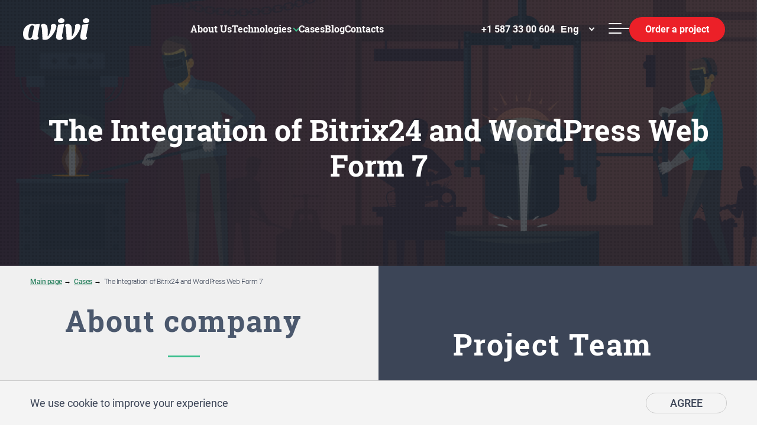

--- FILE ---
content_type: text/html; charset=UTF-8
request_url: https://avivi.pro/en/cases/the-integration-of-bitrix24-and-wordpress-web-form-71/
body_size: 12873
content:
    <!DOCTYPE html>
<html lang="en">
    <head>
        <meta charset="UTF-8">
        <meta name="viewport" content="width=device-width; initial-scale=1.0">
        <title>The Integration of Bitrix24 and WordPress Web Form 7 - Bitrix Gold Partner Avivi</title>
        <link rel="preload" href="/local/templates/avivi2019/fonts/slick.woff" as="font" type="font/woff2"
              crossorigin="anonymous">
        <meta name="keywords" content="Bitrix, Bitrix24, Bitrix24 CRM, Bitrix24 dewelopment, bitrix24 license, Avivi, Avivi dewelopers, Avivi workflow, CRM, best crm, free crm, automations, business automation, bitrix24 outsorce, Bitrix24 API" />
<meta name="description" content="Avivi developers have created a number of unique effective custom solutions for Bitrix24. Here you can find the most suitable one for you or request your own implementation" />
<script type="text/javascript" data-skip-moving="true">(function(w, d, n) {var cl = "bx-core";var ht = d.documentElement;var htc = ht ? ht.className : undefined;if (htc === undefined || htc.indexOf(cl) !== -1){return;}var ua = n.userAgent;if (/(iPad;)|(iPhone;)/i.test(ua)){cl += " bx-ios";}else if (/Android/i.test(ua)){cl += " bx-android";}cl += (/(ipad|iphone|android|mobile|touch)/i.test(ua) ? " bx-touch" : " bx-no-touch");cl += w.devicePixelRatio && w.devicePixelRatio >= 2? " bx-retina": " bx-no-retina";var ieVersion = -1;if (/AppleWebKit/.test(ua)){cl += " bx-chrome";}else if ((ieVersion = getIeVersion()) > 0){cl += " bx-ie bx-ie" + ieVersion;if (ieVersion > 7 && ieVersion < 10 && !isDoctype()){cl += " bx-quirks";}}else if (/Opera/.test(ua)){cl += " bx-opera";}else if (/Gecko/.test(ua)){cl += " bx-firefox";}if (/Macintosh/i.test(ua)){cl += " bx-mac";}ht.className = htc ? htc + " " + cl : cl;function isDoctype(){if (d.compatMode){return d.compatMode == "CSS1Compat";}return d.documentElement && d.documentElement.clientHeight;}function getIeVersion(){if (/Opera/i.test(ua) || /Webkit/i.test(ua) || /Firefox/i.test(ua) || /Chrome/i.test(ua)){return -1;}var rv = -1;if (!!(w.MSStream) && !(w.ActiveXObject) && ("ActiveXObject" in w)){rv = 11;}else if (!!d.documentMode && d.documentMode >= 10){rv = 10;}else if (!!d.documentMode && d.documentMode >= 9){rv = 9;}else if (d.attachEvent && !/Opera/.test(ua)){rv = 8;}if (rv == -1 || rv == 8){var re;if (n.appName == "Microsoft Internet Explorer"){re = new RegExp("MSIE ([0-9]+[\.0-9]*)");if (re.exec(ua) != null){rv = parseFloat(RegExp.$1);}}else if (n.appName == "Netscape"){rv = 11;re = new RegExp("Trident/.*rv:([0-9]+[\.0-9]*)");if (re.exec(ua) != null){rv = parseFloat(RegExp.$1);}}}return rv;}})(window, document, navigator);</script>


<link href="/bitrix/cache/css/EN/avivi2019/kernel_main/kernel_main.css?17689200173040" type="text/css"  rel="stylesheet" />
<link href="/bitrix/cache/css/EN/avivi2019/template_3fe027a167a7ebc81f63c402d674287e/template_3fe027a167a7ebc81f63c402d674287e.css?1768920017316488" type="text/css"  data-template-style="true"  rel="stylesheet" />



<link rel="shortcut icon" href="/local/templates/avivi2019/favicon.ico" type="image/x-icon" />
<meta property="og:type" content="article"/>
<meta property="og:url" content="https://avivi.pro/en/cases/the-integration-of-bitrix24-and-wordpress-web-form-71/" /> 
<meta property="og:title" content="The Integration of Bitrix24 and WordPress Web Form 7"/>
<meta property="og:image" content="https://avivi.pro/upload/iblock/d88/d880223fb150575d155221b84e599b07.png"/>
<meta property="og:description" content="
	 Global Aluminum Solutions’ marketing specialists receive daily emails from customers registered on the website. It takes a long time to read all the messages and manually add links to the CRM. While working on the project, we developed a solution to automatize work between the email inbox and the data reporting in CRM.
"/>
<meta property="og:site_name" content="avivi.pro"/>







		<link rel="alternate" hreflang="en" href="https://avivi.pro/en/cases/the-integration-of-bitrix24-and-wordpress-web-form-71/" />

	

        
            </head>
<body>
    <svg xmlns="http://www.w3.org/2000/svg" xmlns:xlink="http://www.w3.org/1999/xlink" width="0" height="0"
         style="position:absolute">
        <symbol id="soc-vk" viewBox="0 0 548.358 548.358">
            <path d="M545.451,400.298c-0.664-1.431-1.283-2.618-1.858-3.569c-9.514-17.135-27.695-38.167-54.532-63.102l-0.567-0.571 l-0.284-0.28l-0.287-0.287h-0.288c-12.18-11.611-19.893-19.418-23.123-23.415c-5.91-7.614-7.234-15.321-4.004-23.13 c2.282-5.9,10.854-18.36,25.696-37.397c7.807-10.089,13.99-18.175,18.556-24.267c32.931-43.78,47.208-71.756,42.828-83.939 l-1.701-2.847c-1.143-1.714-4.093-3.282-8.846-4.712c-4.764-1.427-10.853-1.663-18.278-0.712l-82.224,0.568 c-1.332-0.472-3.234-0.428-5.712,0.144c-2.475,0.572-3.713,0.859-3.713,0.859l-1.431,0.715l-1.136,0.859 c-0.952,0.568-1.999,1.567-3.142,2.995c-1.137,1.423-2.088,3.093-2.848,4.996c-8.952,23.031-19.13,44.444-30.553,64.238 c-7.043,11.803-13.511,22.032-19.418,30.693c-5.899,8.658-10.848,15.037-14.842,19.126c-4,4.093-7.61,7.372-10.852,9.849 c-3.237,2.478-5.708,3.525-7.419,3.142c-1.715-0.383-3.33-0.763-4.859-1.143c-2.663-1.714-4.805-4.045-6.42-6.995 c-1.622-2.95-2.714-6.663-3.285-11.136c-0.568-4.476-0.904-8.326-1-11.563c-0.089-3.233-0.048-7.806,0.145-13.706 c0.198-5.903,0.287-9.897,0.287-11.991c0-7.234,0.141-15.085,0.424-23.555c0.288-8.47,0.521-15.181,0.716-20.125 c0.194-4.949,0.284-10.185,0.284-15.705s-0.336-9.849-1-12.991c-0.656-3.138-1.663-6.184-2.99-9.137 c-1.335-2.95-3.289-5.232-5.853-6.852c-2.569-1.618-5.763-2.902-9.564-3.856c-10.089-2.283-22.936-3.518-38.547-3.71 c-35.401-0.38-58.148,1.906-68.236,6.855c-3.997,2.091-7.614,4.948-10.848,8.562c-3.427,4.189-3.905,6.475-1.431,6.851 c11.422,1.711,19.508,5.804,24.267,12.275l1.715,3.429c1.334,2.474,2.666,6.854,3.999,13.134c1.331,6.28,2.19,13.227,2.568,20.837 c0.95,13.897,0.95,25.793,0,35.689c-0.953,9.9-1.853,17.607-2.712,23.127c-0.859,5.52-2.143,9.993-3.855,13.418 c-1.715,3.426-2.856,5.52-3.428,6.28c-0.571,0.76-1.047,1.239-1.425,1.427c-2.474,0.948-5.047,1.431-7.71,1.431 c-2.667,0-5.901-1.334-9.707-4c-3.805-2.666-7.754-6.328-11.847-10.992c-4.093-4.665-8.709-11.184-13.85-19.558 c-5.137-8.374-10.467-18.271-15.987-29.691l-4.567-8.282c-2.855-5.328-6.755-13.086-11.704-23.267 c-4.952-10.185-9.329-20.037-13.134-29.554c-1.521-3.997-3.806-7.04-6.851-9.134l-1.429-0.859c-0.95-0.76-2.475-1.567-4.567-2.427 c-2.095-0.859-4.281-1.475-6.567-1.854l-78.229,0.568c-7.994,0-13.418,1.811-16.274,5.428l-1.143,1.711 C0.288,140.146,0,141.668,0,143.763c0,2.094,0.571,4.664,1.714,7.707c11.42,26.84,23.839,52.725,37.257,77.659 c13.418,24.934,25.078,45.019,34.973,60.237c9.897,15.229,19.985,29.602,30.264,43.112c10.279,13.515,17.083,22.176,20.412,25.981 c3.333,3.812,5.951,6.662,7.854,8.565l7.139,6.851c4.568,4.569,11.276,10.041,20.127,16.416 c8.853,6.379,18.654,12.659,29.408,18.85c10.756,6.181,23.269,11.225,37.546,15.126c14.275,3.905,28.169,5.472,41.684,4.716h32.834 c6.659-0.575,11.704-2.669,15.133-6.283l1.136-1.431c0.764-1.136,1.479-2.901,2.139-5.276c0.668-2.379,1-5,1-7.851 c-0.195-8.183,0.428-15.558,1.852-22.124c1.423-6.564,3.045-11.513,4.859-14.846c1.813-3.33,3.859-6.14,6.136-8.418 c2.282-2.283,3.908-3.666,4.862-4.142c0.948-0.479,1.705-0.804,2.276-0.999c4.568-1.522,9.944-0.048,16.136,4.429 c6.187,4.473,11.99,9.996,17.418,16.56c5.425,6.57,11.943,13.941,19.555,22.124c7.617,8.186,14.277,14.271,19.985,18.274 l5.708,3.426c3.812,2.286,8.761,4.38,14.853,6.283c6.081,1.902,11.409,2.378,15.984,1.427l73.087-1.14 c7.229,0,12.854-1.197,16.844-3.572c3.998-2.379,6.373-5,7.139-7.851c0.764-2.854,0.805-6.092,0.145-9.712 C546.782,404.25,546.115,401.725,545.451,400.298z"/>
        </symbol>
    </svg>
    <noscript>
        <img height="1" width="1" src="https://www.facebook.com/tr?id=1710178809103385&ev=PageView&noscript=1" alt=""/>
    </noscript>
    <div class="cookie-msg" style="opacity:0;height:0;overflow:hidden;position: absolute;">
        <div class="mbox">
            <div class="cookie-msg__wrapper">
                <span class="cookie-msg__text">We use cookie to improve your experience</span>
                <span class="cookie-msg__btn js-cookie-flag">Agree</span>
            </div>
        </div>
    </div>
    <div id="panel"></div>
<div class="global-wraper">
    <div class="menu__hiden">
        <div class="menu__box js-rel-box" data-rel="main">
            <div class="mbox">
                <div class="menu__top">
                    <div class="menu__close js-rel-close"><span></span><span></span></div>
                    <a class="menu__logo">
                        <svg>
                            <use xlink:href="#logo"></use>
                        </svg>
                    </a>
                    <div class="socials">
                        
											<a href="//www.facebook.com/avivi.pro" class="social__btn" target="_blank" rel="nofollow"><svg><use xlink:href="#soc-facebook"></use></svg></a>
															<a href="https://www.linkedin.com/company/4863020/" class="social__btn" target="_blank" rel="nofollow"><svg><use xlink:href="#soc-linkedin"></use></svg></a>
															<a href="//www.youtube.com/channel/UCl-jAm_5rT45ks4W7HhAsRg" class="social__btn" target="_blank" rel="nofollow"><svg><use xlink:href="#soc-youtube"></use></svg></a>
												                     </div>
                    <div class="languages">
                        
		<a href="/pl/"><span>Pol</span></a>
		<a href="/en/cases/the-integration-of-bitrix24-and-wordpress-web-form-71/" class="active"><span>Eng</span></a>
		<a href="/de/"><span>De</span></a>
                    </div>
                </div>
            </div>
            <div class="mbox">
                <div class="menu__content">
			<a href="/en/">Home</a>
				<a href="/en/about/">About Us</a>
				<a href="/en/technologies/">Technologies</a>
				<a href="/en/cases/" class="active">Cases</a>
				<a href="/en/our-apps/">Applications</a>
				<a href="/en/blog/">Blog</a>
				<a href="/en/team/">Team</a>
				<a href="/en/career/">Careers</a>
				<a href="/en/partnership/">Partnership</a>
				<a href="/en/contacts/">Contacts</a>
	</div>
            </div>
            <div class="menu__bottom">
	<div class="mbox">
		<div class="menu__bottom-wrap">
			<div class="menu__address">
				<svg><use xlink:href="#marker"></use></svg>
				<div class="menu__address-txt">
											<span class="strong-white" b>Calgary</span><br>
										<p>1401 1 Street SE, Suite 201 Calgary, AB T2G 2J3</p>
				</div>
			</div>
			<a href="tel:+15873300604" class="menu__phone"><svg><use xlink:href="#phone"></use></svg>+1 <span> 587 33 00 604</span> </a>
			<a href="mailto:hello@avivi.pro" class="menu__mail"><svg><use xlink:href="#mail"></use></svg>hello@avivi.pro</a>
		</div>
	</div>
</div>        </div>
                <div class="menu__box js-rel-box" data-rel="order">
            <div class="mbox">
                <div class="menu__top menu__top--solologo">
                    <a href="/en/"                            class="menu__logo menu__logo--solologo">
                        <svg>
                            <use xlink:href="#logo"></use>
                        </svg>
                    </a>
                    <div class="menu__close menu__close--solologo js-rel-close"><span></span><span></span></div>
                </div>
            </div>
            <div id="comp_baa0ca193ddc55ddb9a92f9be3a95cfb">
    
<form enctype="multipart/form-data" 
        method="POST" 
        action="/en/cases/the-integration-of-bitrix24-and-wordpress-web-form-71/"
        id="HEADER_ORDER"
        data-widget= ""><input type="hidden" name="bxajaxid" id="bxajaxid_baa0ca193ddc55ddb9a92f9be3a95cfb_8BACKi" value="baa0ca193ddc55ddb9a92f9be3a95cfb" /><input type="hidden" name="AJAX_CALL" value="Y" />        <div class="mbox">
            <div class="order__form">
                <div class="title title--white">
                    <span class="h2">Describe your project?</span>
                </div>
                
               
                    
                    <div class="callback__row form_row">
                        <div class="callback__input form_input">
                            <input class=""  required="required"  type="text" name="name" value="" placeholder="Your name" />
                            <input class="digital-person" name="contact_d_name" value="">
                        </div>
                        <div class="callback__input form_input">
                            <input class="tel-mask " required="required" type="text" name="phone" value="" placeholder="Your phone number" />
                            <input class="digital-person" name="contact_d_phone" value="">
                        </div>
                        <div class="callback__input form_input">
                            <input class="" required="required" type="email" name="email" value="" placeholder="Your e-mail" />
                            <input class="digital-person" name="contact_d_email" value="">
                        </div>
                    </div>
                    
                    
                    <div class="callback__row form_row">
                        <div class="callback__input callback__input--100 form_input">
                            <textarea class="" placeholder="Your message goes here" name="message"></textarea>
                        </div>
                    </div>
                     
               
            </div>        
        </div>
        
        <div class="order__bottom">
            <div class="order__files">
                <div class="mbox">

                    <div class="order__files-wrap">
                        
                    <div data-sitekey="6Lc3AwkrAAAAALx0IVWLtaSaBHP54wnW3h-KDunM" id='header_order'  class="g-recaptcha"></div>
                                                <div class="order__upload">
                            <label>
                                <svg><use xlink:href="#plus"></use></svg>
                                
                                <input 
                                    class="inputfile" 
                                    name="user_file[]"
                                    id="file"
                                    type="file"
                                    accept=".png,.jpg,.ai,.eps,.psd,.doc,.docx,.ppt,.pptx,.pdf,.xls,.xslx,.rtf,.odt"
                                /> 
                                <span>
                                                                            You can attach a file                                                                    </span>
                            </label>
                        </div>
                        <div class="order__uploaded"></div>

                    </div>
                </div>
                 
            </div>

            <button class="button" id="btn-validate" type="submit" name="btn-validate" value="Y">
                <span>Submit</span>
            </button>
        </div>
                 
               
        <span class="msg-error error"></span>

        <div style="display:none">
            <input type="text" name="antik" value="" />
        </div>
        <input type="hidden" name="CRM_FORM_NAME" value="Заказать проект" />    
        <input type="hidden" name="URL_FROM" value="/en/cases/the-integration-of-bitrix24-and-wordpress-web-form-71/" />
        <input type="hidden" name="FORM_NAME" value="HEADER_ORDER" />        
                
    </form>   
        
            </div>        </div>
                                    </div>
    <div class="main-content">
    <header>

            <div class="header header__nav-mod">
                <div class="header-navigation_wrapper">
                    <div class="header-navigation__logo">
                         <a href="/en/" class="header__logo">
                            <svg id="logo-outline">
                                <use xlink:href="#logo"></use>
                            </svg>
                            <svg id="logo-color">
                                <use xlink:href="#logo-colored"></use>
                            </svg>
                         </a>
                    </div>
                    <div class="header-navigation__nav">
                        	<div class="header__nav ">
		            				<a href="/en/about/" >About Us</a>
					                            <a href="/en/technologies/" data-name="technologies" class="selected-popup noactive_select">Technologies</a>
					            				<a href="/en/cases/" >Cases</a>
					            				<a href="/en/blog/" >Blog</a>
					            				<a href="/en/contacts/" >Contacts</a>
						</div>
                    </div>
                    <div class="header-navigation__contacts">
                            <div class="header__tel">
                                <a href="tel:+15873300604">
                                    <svg>
                                        <use xlink:href="#phone2"></use>
                                    </svg>
                                    <span>+1 587 33 00 604</span>
                                </a>
                            </div>
                        <div class="header__lang">
                            
<select name="select-lang" id="select-lang" class="js-select-lang" onchange="if (this.value) window.location.href=this.value">
				<option value="/ua/">Ukr</option>
			
				<option value="/pl/">Pol</option>
			
				<option value="/en/" selected>Eng</option>
			
				<option value="/de/">De</option>
			
	</select>                            <div id="technologies" class="headers-popup technologies-popup">
                                <!--<h1 class="headers-popup-title"></h1>-->
                                <ul class="about_us-popup-list">
                                    <!--<li class="popup-items"><a
                                                href="/en/technologies/magento_2/"></a></li>
									-->	
                                    <li class="popup-items"><a
                                                href="/en/technologies/ai/">AI</a></li>									
                                    <li class="popup-items"><a
                                                href="/en/technologies/bitrix24/">Bitrix24</a></li>
                                    <li class="popup-items"><a href="/en/technologies/bots/">Bots</a></li>
                                    <!--                            <li class="popup-items"><a href="/en/technologies/odoo/">-->
                                    <!--</a></li>-->
                                    <li class="popup-items"><a href="/en/technologies/web3/">Web3</a></li>
                                </ul>
                            </div>
                        </div>
                        <div class="menu">
                            <button type="button" class="menu__butter js-rel-btn" data-rel="main">
                                <span></span><span class="burger_central-line"></span><span></span></button>
                        </div>
                    </div>

                </div>
                <div class="header__btn">
                                            <a href="#" class="button button--red js-rel-btn"
                           data-rel="order"><span>Order a project</span></a>
                                        </div>
            </div>
            <!--            <div><img src="/from-ukraine-with-love.jpg"></div>-->
            

    </header>

	<div class="toper toper__navigation cases-page" style="background-image:url('/upload/iblock/d88/d880223fb150575d155221b84e599b07.png');">
		<div class="mbox">
			<div class="toper__text">
				<h1>The Integration of Bitrix24 and WordPress Web Form 7</h1>
			</div>
			<div class="first-screen__sub-title subTitle">
							</div>
			<div class="toper__navigation-wrapper">
				<a href="#" class="button prev"><span>Previous</span></a>
				<a href="#" class="button next"><span>Next</span></a>
			</div>
		</div>
	</div>

<div class="mbox">
				<div class="breadcrumbs"><ul><li><a href="/en/">Main page</a></li><li><a href="/en/cases/">Cases</a></li><li><span>The Integration of Bitrix24 and WordPress Web Form 7</span></li></ul></div></div><script type="application/ld+json">
{
 "@context": "http://schema.org",
 "@type": "BreadcrumbList",
 "itemListElement": [{
"@type": "ListItem",
"position": 1,
"name": "Main page",
"item": "https://avivi.pro/en/"
},{
"@type": "ListItem",
"position": 2,
"name": "Cases",
"item": "https://avivi.pro/en/cases/"
},{
"@type": "ListItem",
"position": 3,
"name": "The Integration of Bitrix24 and WordPress Web Form 7",
"item": "https://avivi.pro"
}]
}
</script>




	

<div class="coop__over">
    <div class="mbox">
        <div class="coop">
		
	
	
            <div class="coop__col">
                <div class="coop__wrap">
                    <div class="title title--underline title--left">
                        <h2>About company</h2>
                    </div>

                    <div class="coop__content">
													<div class="coop__text">
								Over the spam of twenty-three years, the company has significantly expanded its quantity of finished products, thereby attracting new customers. 
							</div>
																			<div class="coop__text coop__text--bold">
								The Global Aluminum Solutions Company is one of the largest factories in Toronto in production and supply of aluminum and glass goods.							</div>
																			<div class="coop__company">
                                <div class="coop__company_info">
                                                                            <a href="https://www.globalaluminumsolutions.com/" target= "_blank" rel="follow">www.globalaluminumsolutions.com</a>
                                                                                                                <span class="coop__text">Canada, Ontario, Toronto</span>
                                                                    </div>
																	<div class="coop__image">
										<img src="/upload/resize_cache/iblock/317/255_100_0/317f24edcba544cdae40aba07e188707.png" alt="">
									</div>
															</div>
						                    </div>
                </div>
            </div>
			
	
		

            <div class="coop__col coop__col--team">
                <div class="coop__wrap">
                    <div class="title title--underline title--white title--right">
                        <h2>Project Team</h2>
                    </div>
                    <div class="coop__content coop__content--team">
													<div class="blogitem__author">
								<div class="blogitem__name">
									<span class="h5">Vasiliy</span>
									<p>Back End Developer</p>
								</div>
								<div class="blogitem__photo">
									<img src="/upload/iblock/835/83591338cb5d65e348c3d48c05d36a0a.jpg" alt="Vasiliy" >
								</div>
							</div>
													<div class="blogitem__author">
								<div class="blogitem__name">
									<span class="h5">Svitlana</span>
									<p>Project Manager</p>
								</div>
								<div class="blogitem__photo">
									<img src="/upload/iblock/139/1398eb4d5316571acc78734aa2c020d6.png" alt="Svitlana" >
								</div>
							</div>
						                    </div>
                </div>
            </div>
			
	
		
        </div>
    </div>
</div>


	<section class="someblock">
		<div class="mbox">
			<div class="title title--underline">
				<h2>Task</h2>
			</div>
			<div class="task">
				<div class="solution__wrap">
											<div class="solution__col">
							
								<img src="/upload/resize_cache/iblock/20f/553_293_0/20f074a8abe35ce779ec6f50bfd1b473.png" alt="">
							
						</div>
																<div class="solution__col">
							<div class="solution__text">
								<p style="text-align: justify;">
	With the increase of the amount of sales, the company’s representatives experienced difficulties in monitoring incoming emails. We were asked to develop a universal solution to monitor all emails using Bitrix24.
</p>							</div>
						</div>
									</div>
			</div>
		</div>
	</section>

	


<section class="grey-bg someblock">
    <div class="mbox">
        <div class="title title--underline">
            <h2>Solution</h2>
        </div>
        <div class="solution">
            <div class="solution__wrap">
					<div class="solution__col">
						<div class="solution__text">
							<p style="text-align: justify;">
	 Global Aluminum Solutions uses WordPress as its main website platform. We have developed the integration of Web Form 7 and Bitrix24 to send customer data to CRM and support the company’s solutions. Customer data is automatically saved in the Lead list. This solution makes it impossible to lose any potential new customers and provides an opportunity to instantly and centrally control the quality of processing incoming orders.
</p>
 <br>
 <br>						</div>
					</div>
									<div class="solution__col">
						<div class="solution__brands">
															<div class="solution__item">
									<img src="/upload/uf/cf9/cf9c21e0fc51d8b5031a1b262bd2fc2e.png" alt="bitrix">
								</div>
															<div class="solution__item">
									<img src="/upload/uf/7f0/7f05a3e66715e68412e64b2690f13e76.png" alt="jquery">
								</div>
															<div class="solution__item">
									<img src="/upload/uf/2f2/2f2279b703f73f8e6acf07c2d7afb5f9.png" alt="my-sql">
								</div>
															<div class="solution__item">
									<img src="/upload/uf/e52/e520a3bcd8007c81a666c3a4819b1244.png" alt="php">
								</div>
													</div>
					</div>
				            </div>
        </div>
    </div>
</section>

	


	<section class="someblock">
		<div class="mbox">
			<div class="title title--underline">
				<h2>Take a Look</h2>
			</div>
		</div>
		<div class="case">
			<div class="pentaslider js-pentaslider">
									<div class="pentaslider__slide"><a href="/upload/resize_cache/iblock/0a9/890_592_0/0a97d2f0364dd66b1f59f6b299f7fb1f.png" data-fancybox="g-case"><img src="/upload/resize_cache/iblock/0a9/890_592_0/0a97d2f0364dd66b1f59f6b299f7fb1f.png" alt=""></a></div>
									<div class="pentaslider__slide"><a href="/upload/resize_cache/iblock/656/890_592_0/65654fd82d1fac6dca38156a951fca3c.png" data-fancybox="g-case"><img src="/upload/resize_cache/iblock/656/890_592_0/65654fd82d1fac6dca38156a951fca3c.png" alt=""></a></div>
							</div>
		</div>
	</section>

	


	<section class="grey-bg someblock">
		<div class="mbox">
			<div class="title title--underline">
				<h2>The result</h2>
			</div>
							<div class="the-result__subhead">
					<p>The company’s managers have received a user-friendly functionality for communication with new customers. </p>
				</div>
						<div class="the-result">
									<div class="the-result__wrap">
													<div class="the-result__item">
								<div class="the-result__icon">
									<img src="/upload/resize_cache/iblock/026/94_94_0/026b7ad2ff3407b05181e43157eb1903.png" alt="" data-object-fit="contain">
								</div>
								<div class="the-result__text">
									The quantity of sales has increased;								</div>
							</div>
													<div class="the-result__item">
								<div class="the-result__icon">
									<img src="/upload/resize_cache/iblock/157/94_94_0/157bbbc87f35b1424a5941d07d6920fc.png" alt="" data-object-fit="contain">
								</div>
								<div class="the-result__text">
									The work has been automated with the help of Bitrix24.								</div>
							</div>
											</div>
								<div class="the-result__button">
					<a
						class="button button--red js-rel-btn"
						onclick="ga('send', 'event', 'OrderProject', 'Click');"					
						data-rel="order"
						href="#">
						<span>Order a project</span>
					</a>
				</div>
			</div>
		</div>
	</section>




 <section class="someblock">
    <div class="mbox">        
        <div class="testimonial">
            <div class="testimonial__text">
                When I wanted feedback, Avivi would respond within an hour or less. Hope to develop our future cooperation with them.            </div>
            <div class="testimonial__guy">
                <div class="testimonial__photo">
                    <img src="/upload/resize_cache/iblock/553/94_94_0/5533de491c923cf9688ccc708255796f.jpg" alt="" datadata-object-fit="cover">
                </div>
                <div class="testimonial__who">
                    <span class="h5">Anton Potapenko</span>
                    <p>Marketing manager</p>
                </div>
            </div>
        </div>
    </div>
</section>

				
<div id="comp_aa8e3a4859a97d52e4b961373c8f0e7c"><section class="someblock grey-bg">
    <div class="mbox">
        <div class="title title--underline">
            <h2>Similar projects</h2>
        </div>
        <div class="similar">
					            <a href="/en/cases/multi-component-development-of-a-perfect-system-of-it-solutions-for-business-development-of-a-consul/" class="similar__item">
                <div class="similar__img">
                    <img src="/upload/iblock/979/9796afb59723a5791f5b35738e6cf908.png" 
						alt="Multi-component development of a perfect system of IT solutions for business development of a consulting financial company"
						title="Multi-component development of a perfect system of IT solutions for business development of a consulting financial company"						
						data-object-fit="cover">
                </div>
                <div class="similar__title">
                    Multi-component development of a perfect system of IT solutions for business development of a consulting financial company                </div>
            </a>
					            <a href="/en/cases/development-of-a-multi-level-network-structure-solution-for-an-ecommerce-website/" class="similar__item">
                <div class="similar__img">
                    <img src="/upload/iblock/7c5/7c54d1c5912890061c339f940e986b9f.png" 
						alt="Development of a multi-level network structure solution for an eCommerce website"
						title="Development of a multi-level network structure solution for an eCommerce website"						
						data-object-fit="cover">
                </div>
                <div class="similar__title">
                    Development of a multi-level network structure solution for an eCommerce website                </div>
            </a>
					            <a href="/en/cases/development-of-the-company-s-website-and-integration-with-the-bitrix24-crm/" class="similar__item">
                <div class="similar__img">
                    <img src="/upload/iblock/271/271e4b4fc90bd6b3e2f906638b313ffc.png" 
						alt="Development of the company's website and integration with the Bitrix24 CRM"
						title="Development of the company's website and integration with the Bitrix24 CRM"						
						data-object-fit="cover">
                </div>
                <div class="similar__title">
                    Development of the company's website and integration with the Bitrix24 CRM                </div>
            </a>
		        </div>
    </div>
</section>
</div>

    <div class="seo_text">
        <!--seo_text_start-->
                <!--seo_text_end-->
    </div>
<div id="comp_8a7c934cdd2054bb7d7c096d08d0a6cc">            <section class="callback" id="anchor-callback">
			<div class="mbox">
				<div class="title title--white">
					<span class="h2">Apply for a consultation</span>
				</div>
				<div class="callback__title">
					<p>We will reach out to within 10 minutes</p>
				</div>
			</div>
			
<form method="POST"
				action="/en/cases/the-integration-of-bitrix24-and-wordpress-web-form-71/"
				class="callback__form" 
				id="FOOTER_ORDER"><input type="hidden" name="bxajaxid" id="bxajaxid_8a7c934cdd2054bb7d7c096d08d0a6cc_Ar8Szp" value="8a7c934cdd2054bb7d7c096d08d0a6cc" /><input type="hidden" name="AJAX_CALL" value="Y" />				<div class="mbox">
					<div class="callback__row form_row">
						<div class="callback__input form_input">
							<input 
								type="text" 
								required="required" 
								name="name" 
								value=""
								placeholder="Name"
							  />
                            <input class="digital-person" name="contact_d_name" value="">
						</div>
						<div class="callback__input form_input">
							<input 
								type="tel" 
								required="required" 
								class="tel-mask" 
								name="phone" 
								value=""
								placeholder="Phone" />
                            <input class="digital-person" name="contact_d_phone" value="">
						</div>
						<div class="callback__input form_input">
							<input 
								type="email" 
								required="required" 
								name="email" 
								value=""
								placeholder="E-Mail" />
                            <input class="digital-person" name="contact_d_email" value="">
						</div>

					</div>
				</div>

				<div class="order__files" style="background-image: url('/local/templates/avivi2019/images/bgvb.png'); background-repeat: repeat;">
					<div class="mbox">
																									<div class="order__files-wrap">
							<div class="g-recaptcha" data-sitekey="6Lc3AwkrAAAAALx0IVWLtaSaBHP54wnW3h-KDunM" id='footer_order' style="margin: 0 auto;"></div>
						</div>
					</div>
				</div>
		
				<div style="display:none">
						<input type="text" name="antik" value="" />
					</div>
				<div class="mbox">
					<div class="callback__row">
						<input type="hidden" name="CRM_FORM_NAME" value="Запись на консультацыю" />    
						<input type="hidden" name="URL_FROM" value="/en/cases/the-integration-of-bitrix24-and-wordpress-web-form-71/" />
						<input type="hidden" name="FORM_NAME" value="FOOTER_ORDER" />
						<button type="submit" id="footer_feedback_button" class="button button--red" name="footer_feedback_button" value="Y">
							<span>Apply</span>
						</button>
					</div>
				</div>
			</form>
		</section>
	</div>
	</div><footer class="footer">
    <div class="footer__info">
        <div class="footer__info-box">
            <div class="title title--white title--left" id="contacts">
                <span class="h2">Contacts Us</span>
            </div>
            <div class="footer-grid">
                <div class="footer__address">
	<div class="footer__icon">
	<svg><use xlink:href="#marker"></use></svg>
	</div>
	<div class="footer__maptubs">
		<button class="menu__address-txt footer__addr-link" data-lat="51.0392303" data-lng="-114.0637045" onclick="googleMap($(this));">
							<span class="strong">Calgary</span><br>
						1401 1 Street SE, Suite 201 Calgary, AB T2G 2J3		</button>
	</div>
</div>

<div class="footer__phone">
	<div class="footer__icon">
	<svg><use xlink:href="#phone"></use></svg>
	</div>
	<div class="footer__links">
 <a href="tel:+15873300604">+1 <span> 587 33 00 604</span> </a>
	</div>
</div>
 <a href="mailto:hello@avivi.pro" rel="nofollow" class="footer__mail"> <span class="footer__icon"> <svg><use xlink:href="#mail"></use></svg> </span>
hello@avivi.pro </a>                <div class="socials footer__socials">
                    
											<a href="//www.facebook.com/avivi.pro" class="social__btn" target="_blank" rel="nofollow"><svg><use xlink:href="#soc-facebook"></use></svg></a>
															<a href="https://www.linkedin.com/company/4863020/" class="social__btn" target="_blank" rel="nofollow"><svg><use xlink:href="#soc-linkedin"></use></svg></a>
															<a href="//www.youtube.com/channel/UCl-jAm_5rT45ks4W7HhAsRg" class="social__btn" target="_blank" rel="nofollow"><svg><use xlink:href="#soc-youtube"></use></svg></a>
												                 </div>
            </div>
        </div>
    </div>
</footer>
</div>


<!--from head start-->

    <script src="/local/templates/avivi2019/js/jquery-3.1.1.min.js" data-skip-moving="true"></script>
    <script src="/local/templates/avivi2019/js/plugins/jquery.lazyload.min.js" data-skip-moving="true"></script>

                    

<!--from head end-->



                        <script type="text/javascript">if(!window.BX)window.BX={message:function(mess){if(typeof mess=='object') for(var i in mess) BX.message[i]=mess[i]; return true;}};</script>
<script type="text/javascript">(window.BX||top.BX).message({'JS_CORE_LOADING':'Loading...','JS_CORE_WINDOW_CLOSE':'Close','JS_CORE_WINDOW_EXPAND':'Expand','JS_CORE_WINDOW_NARROW':'Restore','JS_CORE_WINDOW_SAVE':'Save','JS_CORE_WINDOW_CANCEL':'Cancel','JS_CORE_H':'h','JS_CORE_M':'m','JS_CORE_S':'s','JS_CORE_NO_DATA':'- No data -','JSADM_AI_HIDE_EXTRA':'Hide extra items','JSADM_AI_ALL_NOTIF':'All notifications','JSADM_AUTH_REQ':'Authentication is required!','JS_CORE_WINDOW_AUTH':'Log In','JS_CORE_IMAGE_FULL':'Full size','JS_CORE_WINDOW_CONTINUE':'Continue'});</script>
<script type="text/javascript">(window.BX||top.BX).message({'LANGUAGE_ID':'en','FORMAT_DATE':'MM/DD/YYYY','FORMAT_DATETIME':'MM/DD/YYYY H:MI:SS T','COOKIE_PREFIX':'BITRIX_SM','SERVER_TZ_OFFSET':'7200','SITE_ID':'EN','SITE_DIR':'/en/','USER_ID':'','SERVER_TIME':'1768920245','USER_TZ_OFFSET':'0','USER_TZ_AUTO':'Y','bitrix_sessid':'f5ac79bd5361a77473e56c6862d60237'});</script><script type="text/javascript" src="/bitrix/cache/js/EN/avivi2019/kernel_main/kernel_main.js?1768920017116137"></script>
<script type="text/javascript" src="/bitrix/js/main/core/core_db.min.js?15868564345062"></script>
<script type="text/javascript" src="/bitrix/js/main/core/core_frame_cache.min.js?158685643411191"></script>
<script type="text/javascript">BX.setJSList(['/bitrix/js/main/core/core.js','/bitrix/js/main/core/core_ajax.js','/bitrix/js/main/json/json2.min.js','/bitrix/js/main/core/core_ls.js','/bitrix/js/main/core/core_fx.js']); </script>
<script type="text/javascript">BX.setCSSList(['/bitrix/js/main/core/css/core.css','/local/templates/avivi2019/css/slick-theme.css','/local/templates/avivi2019/css/jquery.fancybox.min.css','/local/templates/avivi2019/css/formstyler.css','/local/templates/avivi2019/css/normalize.css','/local/templates/avivi2019/css/slick.css','/local/templates/avivi2019/css/main.css','/local/templates/avivi2019/css/back.css','/local/templates/avivi2019/template_styles.css']); </script>
<script type="text/javascript">
					(function () {
						"use strict";

						var counter = function ()
						{
							var cookie = (function (name) {
								var parts = ("; " + document.cookie).split("; " + name + "=");
								if (parts.length == 2) {
									try {return JSON.parse(decodeURIComponent(parts.pop().split(";").shift()));}
									catch (e) {}
								}
							})("BITRIX_CONVERSION_CONTEXT_EN");

							if (! cookie || cookie.EXPIRE < BX.message("SERVER_TIME"))
							{
								var request = new XMLHttpRequest();
								request.open("POST", "/bitrix/tools/conversion/ajax_counter.php", true);
								request.setRequestHeader("Content-type", "application/x-www-form-urlencoded");
								request.send(
									"SITE_ID="+encodeURIComponent("EN")+
									"&sessid="+encodeURIComponent(BX.bitrix_sessid())+
									"&HTTP_REFERER="+encodeURIComponent(document.referrer)
								);
							}
						};

						if (window.frameRequestStart === true)
							BX.addCustomEvent("onFrameDataReceived", counter);
						else
							BX.ready(counter);
					})();
				</script>
<script type="text/javascript">
function _processform_8BACKi(){
	var obForm = top.BX('bxajaxid_baa0ca193ddc55ddb9a92f9be3a95cfb_8BACKi').form;
	top.BX.bind(obForm, 'submit', function() {BX.ajax.submitComponentForm(this, 'comp_baa0ca193ddc55ddb9a92f9be3a95cfb', true)});
	top.BX.removeCustomEvent('onAjaxSuccess', _processform_8BACKi);
}
if (top.BX('bxajaxid_baa0ca193ddc55ddb9a92f9be3a95cfb_8BACKi'))
	_processform_8BACKi();
else
	top.BX.addCustomEvent('onAjaxSuccess', _processform_8BACKi);
</script>
<script type="text/javascript">
                $('#btn-validate').click(function() {
                    fbq('track', 'Lead');
                });
            </script>

<script type="text/javascript">
function _processform_Ar8Szp(){
	var obForm = top.BX('bxajaxid_8a7c934cdd2054bb7d7c096d08d0a6cc_Ar8Szp').form;
	top.BX.bind(obForm, 'submit', function() {BX.ajax.submitComponentForm(this, 'comp_8a7c934cdd2054bb7d7c096d08d0a6cc', true)});
	top.BX.removeCustomEvent('onAjaxSuccess', _processform_Ar8Szp);
}
if (top.BX('bxajaxid_8a7c934cdd2054bb7d7c096d08d0a6cc_Ar8Szp'))
	_processform_Ar8Szp();
else
	top.BX.addCustomEvent('onAjaxSuccess', _processform_Ar8Szp);
</script>
<script src="/local/templates/avivi2019/js/recaptcha.js" async></script>
<script type="text/javascript">
        $('#footer_feedback_button').click(function() {
            fbq('track', 'Lead');
        });
    </script>
<script src='https://www.google.com/recaptcha/api.js?onload=onloadCaptchaCallback&render=explicit&hl=en'></script>
<script>
            !function(f,b,e,v,n,t,s)
            {if(f.fbq)return;n=f.fbq=function(){n.callMethod?n.callMethod.apply(n,arguments):n.queue.push(arguments)};
                if(!f._fbq)f._fbq=n;n.push=n;n.loaded=!0;n.version='2.0';n.queue=[];t=b.createElement(e);t.async=!0;t.src=v;s=b.getElementsByTagName(e)[0];
                s.parentNode.insertBefore(t,s)}(window,document,'script', 'https://connect.facebook.net/en_US/fbevents.js');
            fbq('init', '1710178809103385');
            fbq('track', 'PageView');
        </script>
<script>
    (function(i,s,o,g,r,a,m){i['GoogleAnalyticsObject']=r;i[r]=i[r]||function(){(i[r].q=i[r].q||[]).push(arguments)},i[r].l=1*new Date();a=s.createElement(o),
        m=s.getElementsByTagName(o)[0];a.async=1;a.src=g;m.parentNode.insertBefore(a,m)})(window,document,'script','//www.google-analytics.com/analytics.js','ga');
    ga('create', 'UA-93090719-1', 'auto');
    ga('require', 'displayfeatures');
    ga('send', 'pageview');
    /* Accurate bounce rate by time */
    if (!document.referrer || document.referrer.split('/')[2].indexOf(location.hostname) != 0)
        setTimeout(function(){
            ga('send', 'event', 'Новый посетитель', location.pathname);
        }, 15000);
</script>

<script>
    // var revision = 230720201130;
    // var revision = 223826441140;
    // var revision = 1706003526779;
    var revision = 1706003527783;

    var poiter_desc = 'Calgary 1401 1 Street SE, Suite 201 Calgary, AB T2G 2J3';
</script>
<script type="text/javascript" src="https://widget.clutch.co/static/js/widget.js"></script>
<script type="text/javascript" src="https://maps.googleapis.com/maps/api/js?key=AIzaSyC4iiu69HGNYjeWowMnGtdghML_vNg5M_Y"></script>
<script src="/local/templates/avivi2019/js/plugins/jquery.formstyler.min.js" async></script>
<script src="/local/templates/avivi2019/js/plugins/jquery.validate.min.js" async></script>
<script src="/local/templates/avivi2019/js/plugins/jquery.fancybox.min.js" async></script>
<script src="/local/templates/avivi2019/js/plugins/device.js" async></script>
<script src="/local/templates/avivi2019/js/plugins/jquery.matchHeight-min.js" async></script>
<script src="/local/templates/avivi2019/js/js_cookie.js" async></script>
<script src="/local/templates/avivi2019/js/plugins/dotdotdot.js"></script>
<script src="/local/templates/avivi2019/js/validate_script.js" async></script>
<script src="/local/templates/avivi2019/js/plugins/slick.js" async></script>
<script src="/local/templates/avivi2019/js/plugins/object-fit-cover.js" async></script>
<script src="/local/templates/avivi2019/js/plugins/maskInput.js" async></script>
<script src="/local/templates/avivi2019/js/develop.js" async></script>
<script src="/local/templates/avivi2019/js/main.js" async></script>
<script type="text/javascript" src="https://static1.clutch.co/sites/all/modules/custom/clutch_widget/js/widget.js" async></script>
</body>
</html>


--- FILE ---
content_type: application/javascript; charset=UTF-8
request_url: https://avivi.pro/local/templates/avivi2019/js/recaptcha_en.js
body_size: 155855
content:
(function(){/*

 Copyright The Closure Library Authors.
 SPDX-License-Identifier: Apache-2.0
*/
var w=function(){return[function(K,f,r,d,v,h){return 4==((K<<2)%(((h=[16,0,879],K^996)%h[0]||(v=null!==f&&"object"===typeof f&&f.constructor===Object),K-6)&30||(v=null!==r&&f in r?r[f]:void 0),19)||(d=["Uint8Array",64,0],this.blockSize=-1,this.blockSize=d[1],this.F=g[d[h[1]]]?new Uint8Array(this.blockSize):Array(this.blockSize),this.Z=d[2],this.Y=[],this.T=r,this.R=d[2],this.G=f,this.U=g.Int32Array?new Int32Array(64):Array(d[1]),void 0===fQ&&(g.Int32Array?fQ=new Int32Array(ry):fQ=ry),this.reset()),
(K+9)%19||(KQ||(dy?KQ=new vV(function(I){J[18](5,"end",1,I)},dy):KQ=new hh(function(I){J[I=[7,1,3],18](I[0],"end",I[1],J[34](I[2]))},20)),f=KQ,f.zG()||f.start()),(K^h[2])&15)&&(this.type=f,this.target=r,this.M=!1,this.A=this.target,this.defaultPrevented=!1),v},function(K,f,r,d,v,h,I,O,k,M){if(M=[46,2,5],!((K<<M[1])%8)){if(null!=(v=w[((((w[24](41,f,(I=[8,18,4],r),7),H)[24](59,f,1,r),H[24](43,f,M[1],r),H)[24](51,f,I[M[1]],r),H)[24](27,f,M[2],r),M)[2]](39,f,6),v))for(h=0;h<v.length;h++)d=v[h],O=r,null!=
d&&n[33](13,M[1],Z[47](33,0,I[1],d),6,O);((H[24](3,f,I[0],r),J)[28](M[0],null,9,Z[35].bind(null,1),J[38](49,Iv,f,9),r),n)[24](26,0,r,f)}return(K-9)%6||(r.F&&(n[17](6,r.F),r.F=f),r.Y&&(r.A=f,Z[4](38,r.O),r.O=f,L[11](4,r),n[17](68,r.Y),r.Y=f)),k},function(K,f,r,d,v,h){return(h=[5568,22,28],K)+2&9||(r?w[16](7,d,f):H[3](29,d,f)),(K^103)%8||(i$.call(this,f),this.coords=r.coords,this.x=r.coords[0],this.y=r.coords[1],this.z=r.coords[2],this.duration=r.duration,this.progress=r.progress,this.state=r.Y),K<<
2&13||(v=J[h[2]](1,h[0])(J[h[2]](h[1],9050)(J[h[2]](23,787)(f).replace(/\s/g,"^"),/.*[<\(\^@]([^\^>\)]+)/))),v},function(K,f,r,d,v,h,I,O,k){return((K>>(2==((((O=[3,"https",24],1==((K^303)&15))&&(this.Y=f),K)^222)%14||(d=[1,13,5],w[O[2]](25,f,r,d[0]),w[O[2]](57,f,r,2),w[O[2]](25,f,r,O[0]),w[O[2]](29,f,r,4),w[O[2]](61,f,r,d[2]),w[O[2]](61,f,r,16),w[O[2]](25,f,r,6),w[O[2]](61,f,r,7),w[O[2]](41,f,r,8),w[O[2]](57,f,r,9),w[O[2]](29,f,r,10),w[O[2]](41,f,r,11),w[O[2]](25,f,r,12),w[O[2]](45,f,r,d[1]),w[O[2]](57,
f,r,14),w[O[2]](41,f,r,15),w[O[2]](45,f,r,17),n[O[2]](26,0,r,f)),(K^934)&15)&&(j9.call(this,"/recaptcha/api3/accountverify",w[5](18,5,OL),"POST"),this.Y=!0,L[44](12,f,this)),2))%O[2]||(d.A=Z[32](9,O[0],r),d.M=d.A.length,d.F=f,d.Y=d.F),(K+O[0])%16)||(v=[443,!0,0],r==f?k=f:(h=Z[2](5,v[1],new kQ(r),""),d=w[37](60,h,"",void 0),I=H[25](29,"",H[11](1,"",d),L[8](7,1,v[2],r)),null!=I.F||(I.Y==O[1]?J[37](10,v[2],I,v[0]):"http"==I.Y&&J[37](34,v[2],I,80)),k=I.toString())),k},function(K,f,r,d,v,h,I,O,k,M,z){return 2==
((((K>>2)%(2==((K^((K+((M=[39,48,42],4)==(K<<2&23)&&(O=MY,L[M[2]](22,"Windows")?(k=/Windows (?:NT|Phone) ([0-9.]+)/,k.exec(O)):L[8](17,f)?(k=/(?:iPhone|iPod|iPad|CPU)\s+OS\s+(\S+)/,(I=k.exec(O))&&I[1].replace(/_/g,d)):L[M[2]](6,"Macintosh")?(k=/Mac OS X ([0-9_.]+)/,(h=k.exec(O))&&h[1].replace(/_/g,d)):-1!=MY.toLowerCase().indexOf(r)?(k=/(?:KaiOS)\/(\S+)/i,k.exec(O)):L[M[2]](54,"Android")?(k=/Android\s+([^\);]+)(\)|;)/,k.exec(O)):L[M[2]](70,v)&&(k=/(?:CrOS\s+(?:i686|x86_64)\s+([0-9.]+))/,k.exec(O))),
7))%6||(d=f.oH,r='<a class="'+n[49](36,f.wr)+'" target="_blank" href="'+n[49](M[0],L[M[1]](6,d))+'" title="',r+="Alternatively, download audio as MP3".replace(pQ,L[13].bind(null,8)),z=c(r+'"></a>')),318))&7)&&13==f.keyCode&&6==this.Y.D().length&&(this.M.Y(!1),H[15](6,!1,this,"n")),15)||(d.set(r,L[17](4)),z=w[37](6,new kQ(Z[2](31,v)),d.toString(),f).toString()),K)^170)&15)&&(z=H[36](6,"</div>",'">',f.label)),z},function(K,f,r,d,v,h,I,O,k,M,z,p,N,q){if(!((K<<(q=[2,3,10],1))%16))a:{for(p=h,z=["format",
63,38];(p=O.indexOf(z[0],p))>=v&&p<I;){if((M=O.charCodeAt(p-1),M==z[q[0]])||M==z[1])if(k=O.charCodeAt(p+f),!k||61==k||k==z[q[0]]||k==d){N=p;break a}p+=r}N=-1}return(K<<1)%((K>>1&15)==((K>>q[0])%18||(N=(f=J[28](67,1182)(gy+"",$Q))?n[q[2]](q[1],f.replace(/\s/g,"")):f),q[1])&&(d=void 0===d?!1:d,v=Z[29](q[0],f,r,d),null==v&&(v=Jh),v===Jh&&(v=J[12](7,1,v.slice()),H[25](97,v,r,f,d)),N=v),9)||(N=function(t,U,R,A,u){if(t.P)b:{if(U=(R=t.P.responseText,0==R.indexOf(")]}'\n")&&(R=R.substring(f)),A=R,H[23].bind(null,
7)),g.JSON)try{u=g.JSON.parse(A);break b}catch(G){}u=U(A)}else u=void 0;return new r(u)}),N},function(K,f,r,d,v,h,I,O){if(3==(((O=[37,12,1],(K<<O[2])%14)||HV.call(this,"multiselect"),K>>2)&15))for(v=f.split("."),d=g,(v[0]in d)||"undefined"==typeof d.execScript||d.execScript("var "+v[0]);v.length&&(h=v.shift());)v.length||void 0===r?d[h]&&d[h]!==Object.prototype[h]?d=d[h]:d=d[h]={}:d[h]=r;if(!((K>>((K+5)%(4==(K>>O[2]&6)&&(I=f?f.parentWindow||f.defaultView:window),13)||(L[25](16,f,nQ)||L[25](40,f,Z7)?
r=w[O[0]](13,f):(f instanceof qY?h=w[O[0]](33,H[18](3,f)):(f instanceof UL?d=w[O[0]](O[1],J[3](34,f).toString()):(v=String(f),d=th.test(v)?v.replace(LQ,H[7].bind(null,7)):"about:invalid#zSoyz"),h=d),r=h),I=r),O[2]))%16)){for(;r&&r.nodeType!=f;)r=d?r.nextSibling:r.previousSibling;I=r}return I},function(K,f,r,d,v,h,I,O,k,M,z){if(!((((K|(((z=[36,5,2],(K|1)%9)||(d instanceof u$?(v=r,M={next:function(p){for(;!v;)try{p=d.aH();break}catch(N){if(N!==Gs)throw N;v=f}return{value:p,done:v}}}):M=d),(K<<1&15)==
z[2])&&(M=w[45](9,4,f,e9||(e9={1:J[7].bind(null,39),2:n[z[0]].bind(null,94),3:n[z[0]].bind(null,28)}),r)),z)[2])&15)==z[2]&&(r=["rc-anchor-aria-status",'" aria-hidden="true">',"recaptcha-accessible-status"],M=c('<div id="'+n[49](37,r[z[2]])+'" class="'+n[49](z[0],r[0])+r[1]+Z[37](83,f)+". </div>")),K|4)%7)){if((O=(h=["Component already rendered",null,36],d.U)?d.U.length:0,r).FB&&!d.FB)throw Error(h[0]);if(O<f||O>(d.U?d.U.length:0))throw Error("Child component index out of bounds");if(d.T&&d.U||(d.U=
[],d.T={}),r.R==d)I=n[13](z[1],h[z[2]],r),d.T[I]=r,J[37](38,f,r,d.U);else Z[39](6,'"',d.T,n[13](53,h[z[2]],r),r);n[27](18,h[1],d,r),XI(d.U,O,f,r),r.FB&&d.FB&&r.R==d?(v=d.AJ(),(v.childNodes[O]||h[1])!=r.W()&&(r.W().parentElement==v&&v.removeChild(r.W()),k=v.childNodes[O]||h[1],v.insertBefore(r.W(),k))):d.FB&&!r.FB&&r.A&&r.A.parentNode&&1==r.A.parentNode.nodeType&&r.I()}if(!((K<<1)%15)){if(null!==f&&void 0!==f.tagName){if("script"===f.tagName.toLowerCase())throw Error("Use setTextContent with a SafeScript.");
if("style"===f.tagName.toLowerCase())throw Error("Use setTextContent with a SafeStyleSheet.");}f.innerHTML=H[39](14,r)}return M},function(K,f,r,d,v,h,I,O,k,M,z,p){return((K^254)&((z=[1,17,0],K<<2)%5||(Q.call(this),this.A=d,this.Y=f,this.R=r||z[2],this.M=S(this.Dk,this)),5))==z[0]&&(O=2==d,M=["play","on","end"],k=J[15](3,M[2],M[z[0]],h,r?O?xQ:v?FI:ma:O?sL:v?Qu:S9),I=H[z[1]](15,h,"recaptcha-checkbox-border"),Z[30](5,Z[43](53,h),k,M[z[2]],S(function(){H[4](2,!1,I)},h)),Z[30](25,Z[43](53,h),k,"finish",
S(function(){r&&H[4](3,f,I)},h)),p=k),p},function(K,f,r,d,v,h,I,O,k,M,z){if((K>>1)%((K+(z=[586,20,44],3))%18||(M=r+Z[z[2]](51,2,d,f)),z[1])||d.IH||(h=n[9](z[2],d.Y.A,r,d.Y.Y),(v=f.Z)?v.push(h):f.Z=[h]),!((K^475)%17))a:if(d=[38,!0,null],37==r.keyCode||39==r.keyCode||r.keyCode==d[0]||40==r.keyCode||9==r.keyCode)if(this.hJ=d[1],h=[],9!=r.keyCode){if(0<=(v=(Array.prototype.forEach.call(w[40](39,"TABLE"),function(p,N){"none"!==Z[11](1,p,(N=[".","rc-imageselect-tile",21],"display"))&&BV(w[N[2]](6,N[0],
N[1],p),function(q){h.push(q)})}),h.length)-1,this.GB)&&h[this.GB]==n[31](14,d[2],document))switch(v=this.GB,r.keyCode){case 37:v--;break;case d[0]:v-=f;break;case 39:v++;break;case 40:v+=f;break;default:M=void 0;break a}(0<=v&&v<h.length?h[v].focus():v>=h.length&&Z[18](40,"recaptcha-verify-button",document).focus(),r).preventDefault(),r.Y()}return 1==((4==(K+6&15)&&(r="",r=w[23](27,"imageselect",f.K0)?r+'Select each image that contains the object described in the text or in the image at the top of the UI. Then click Verify. To get a new challenge, click the reload icon. <a href="https://support.google.com/recaptcha" target="_blank">Learn more.</a>':
r+"Click on any tiles you see with the object described in the text. If new images appear with the same object, click those as well. When there are none left, click Verify.",M=c(r)),K^z[0])&15)&&(r instanceof YQ?(k=r.y,r=r.x):k=d,I=f.Y-f.M,O=f.M,h=f.R,v=f.A-f.R,M=((Number(r)-O)*(f.Y-O)+(Number(k)-h)*(f.A-h))/(I*I+v*v)),M},function(K,f,r,d,v,h,I,O,k){if(!((K>>(k=[10,17,19],1))%k[1]))a:{if(D7&&!(B&&J[38](k[2],r)&&!J[38](k[2],"10")&&g.SVGElement&&d instanceof g.SVGElement)&&(v=d.parentElement)){O=v;
break a}O=(v=d.parentNode,w[36](16,v)&&v.nodeType==f?v:null)}return(K|((K^((K^672)%(K<<2&30||Y.call(this,f),11)||(v=void 0===v?2:v,O=w[46](k[0],36,f,L[18](k[0],r,11,d)).slice(f,v)),715))&27||(h=d.Y.get(v),!h||h.gR||h.YX>h.er?(h&&(L[42](35,d.M,r,CQ,h.Yt),J[16](26,!1,d.Y,v)),I=d.A,Z[22](2,f,I.A,r)&&I.M(r)):(h.YX++,r.send(h.um(),h.xX(),h.gI(),h.Qn))),5))%21||(O=Promise.resolve(Z[k[0]](6,75,"b",r,f))),O},function(K,f,r,d,v,h,I){return((1==(h=[4,2,"array"],K+h[1]&7)&&(v=typeof r,d=v!=f?v:r?Array.isArray(r)?
"array":v:"null",I=d==h[2]||d==f&&"number"==typeof r.length),K)+h[1])%h[0]||(r.U4=f),I},function(K,f,r,d,v,h){return(K-9)%((K>>(K<<(v=[1,49,0],v)[0]&15||(d=r.match(Vu),b$&&["http","https","ws","wss","ftp"].indexOf(d[f])>=v[2]&&b$(r),h=d),v[0]))%5||(r.P&&r.dI&&(r.P.ontimeout=f),r.U&&(Z[4](68,r.U),r.U=f)),5)||(r=["audio-button-holder","button-holder","verify-button-holder"],h=c('<div class="'+n[v[1]](7,"rc-footer")+'"><div class="'+n[v[1]](6,"rc-separator")+'"></div><div class="'+n[v[1]](39,"rc-controls")+
'"><div class="'+n[v[1]](7,"primary-controls")+'"><div class="'+n[v[1]](6,"rc-buttons")+'"><div class="'+n[v[1]](6,r[v[0]])+f+n[v[1]](36,"reload-button-holder")+'"></div><div class="'+n[v[1]](39,r[v[0]])+f+n[v[1]](6,r[v[2]])+'"></div><div class="'+n[v[1]](36,r[v[0]])+f+n[v[1]](36,"image-button-holder")+'"></div><div class="'+n[v[1]](36,r[v[0]])+f+n[v[1]](6,"help-button-holder")+'"></div><div class="'+n[v[1]](6,r[v[0]])+f+n[v[1]](39,"undo-button-holder")+'"></div></div><div class="'+n[v[1]](36,r[2])+
'"></div></div><div class="'+n[v[1]](39,"rc-challenge-help")+'" style="display:none" tabIndex="0"></div></div></div>')),h},function(K,f,r,d,v,h){return(K>>2)%((K^998)&((v=[1,null,20],K<<v[0])&13||(r.Y.close(),r.Y=d,H[36](v[2],r,r.Y,"message",function(I){return Z[25](11,f,null,r,I)}),r.Y.start()),7)||(r.U||(r.U=r.Ud()<f?"https://www.google.com/log?format=json&hasfast=true":"https://play.google.com/log?format=json&hasfast=true"),h=r.U),4)||(WV.call(this,f,r),this.o=d,this.bN=v[1]),h},function(K,f,r,
d,v,h,I,O,k,M){if(1==((K|((((K+7)%(k=["-",32,2],15)||(h=r||document,O=[0,"*",null],h.getElementsByClassName?v=h.getElementsByClassName(f)[O[0]]:(I=document,d=r||I,v=d.querySelectorAll&&d.querySelector&&f?d.querySelector(f?"."+f:""):Z[k[1]](38,O[1],I,r,f)[O[0]]||O[k[2]]),M=v||O[k[2]]),K)^172)%16||(h=["10",0,"t"],d.R=Date.now(),ov=d.Rc,d.A=n[43](28,d.Y)?new yu(d.Rc,d.Z,J[14](18,av,d.Y)):new EL(d.Rc,d.Z),d.A.M=J[0](5,h[0],d.GG),Z[12](1)?d.A.$(J[42](23,h[k[2]],"ff",d),n[33](35,k[0],d.id),f):(d.M=L[33](4,
"*",h[1],v,d),n[43](58,d.Y)&&window.___grecaptcha_cfg[r]&&window.___grecaptcha_cfg[r].includes("session")&&H[34](1,"n",k[2],d),n[43](10,d.Y)&&d.GG!=d.Rc&&(I=function(){return J[47](2,0,f,d.GG)},d.F=new f4(d.GG,function(z,p){w[((p=[3,0,!0],z).preventDefault(),J)[47](17,p[1],p[2],d.GG),18](p[0],p[2],d,"n").then(I,I)}),I()))),k[2]))&13))if(r)try{M=!!r.$goog_Thenable}catch(z){M=f}else M=f;return(K<<1)%13||(d.Y.has(rk)?(O=Math,I=O.max,h=d.Y.get(rk),v=I.call(O,r,parseInt(h,f))):v=r,M=v),M},function(K,f,
r,d,v,h){return(K>>1)%(h=[22,"keyup",25],K<<2&7||(C.call(this),this.R=-1,this.Y=f,this.M=new K4(this.Y),n[0](88,this,this.M),(dk&&vU||hB||Ig)&&w[h[0]](4,["touchstart","touchend"],this.F,this.Y,!1,this),r||(w[h[0]](5,"action",this.A,this.M,!1,this),w[h[0]](35,h[1],this.Z,this.Y,!1,this)),this.T=d),4)||(d.Y.length>=f&&(d.Y=[J[h[2]](53,5,Z[32](14,":",d.Y)).toString()]),d.Y.push(r)),v},function(K,f,r,d,v,h,I){return(K>>1)%((K-5)%(1==((h=[6,10,4],K+h[0])&3)&&(f.classList?f.classList.add(r):H[31](h[1],
f,r)||(d=Z[25](28,"class","",f),w[44](50,"string",d+(0<d.length?" "+r:r),f))),3)||(I=iE&&!d?g.btoa(r):Z[44](1,f,H[8](h[1],0,255,r),d)),9)||(v!=f&&g.clearTimeout(v),r.onload=J[33].bind(null,h[2]),r.onerror=J[33].bind(null,5),r.onreadystatechange=J[33].bind(null,h[0]),d&&window.setTimeout(function(){n[17](54,r)},0)),I},function(K,f,r,d,v,h,I){return 2==(K<<1&((K^((h=[15,57,17],K)<<2&5||(Ig||hB?(d=screen.availWidth,v=screen.availHeight):jY||dk?(v=window.outerHeight||screen.availHeight||screen.height,
d=window.outerWidth||screen.availWidth||screen.width,vU||(v-=f)):(d=window.outerWidth||window.innerWidth||L[30](h[1]).clientWidth,v=window.outerHeight||window.innerHeight||L[30](h[2]).clientHeight),I=new V(d||r,v||r)),623))&13||Y.call(this,f,-1,O5),h[0]))&&(Q.call(this),this.A=f,n[0](1,this,this.A),this.R=r),I},function(K,f,r,d,v,h,I,O,k,M,z){if(!((K<<(M=[7,1,2],M)[1])%M[0]))a:switch(h=["multiselect","nocaptcha","tileselect"],v){case "default":z=new kA;break a;case h[M[1]]:z=new MB;break a;case "doscaptcha":z=
new zj;break a;case "imageselect":z=new p4;break a;case h[M[2]]:z=new p4("tileselect");break a;case "dynamic":z=new gk;break a;case f:z=new $A;break a;case "multicaptcha":z=new JB;break a;case d:z=new wk;break a;case h[0]:z=new NB;break a;case "prepositional":z=new HU;break a;case r:z=new n4}return(K>>M[1]&M[0])==M[1]&&(I=void 0===I?!0:I,z=w[45](36,function(p){return(O=r.M.then(S(function(N,q){return U5(L[17](52),n[10](38),void 0,N).then(function(t,U){return q.send(d,new tB(Z[6](3,(U=[58,5,0],U)[2],
r.Y,v),H[U[1]](U[0],U[2],r.A),t.Y().toJSON(),v&&!!v[Rg.K()]),h)})},r,(k=function(N){r.Y.has(qB)?L[21](88,r.Y,qB,f)(N):N&&I&&console.error(N)},w)[6](9).Error())),p).return(O.then(function(N){if(N){if(N.error)throw k(N.error),N.error;return(r.G(N),N).response}return null},function(N,q,t,U){if(q=[.9,(t=N&&(N.stack||"Challenge cancelled by user."==N),U=[1,21,.001],0),2],t&&Math.random()<U[2]||!t&&Math.random()<q[0])return Z[U[1]](7,q[U[0]],4,"",q[2],r,N);k(N);throw N;}))})),z},function(K,f,r,d,v,h,I,
O,k,M){if((M=[1,39,9],(K|M[2])&7)==M[0]){if(L4())for(;r.lastChild;)r.removeChild(r.lastChild);r.innerHTML=H[M[1]](4,f)}if(!((K<<M[0])%M[2]))a:if(I=(d||g).document,I.querySelector){if((O=I.querySelector(v))&&(h=O[f]||O.getAttribute(f))&&AB.test(h)){k=h;break a}k=r}else k=r;return(K-4)%11||(r=void 0===r?null:r,k={then:function(z,p){return(r&&r(z,p),w)[19](59,f.then(z,p))},"catch":function(z){return w[19](15,f.then(void 0,z),r)}}),k},function(K,f,r,d,v,h,I,O,k,M,z,p){if(((p=[3,1,"Invalid decorator function "],
K)+p[1]&p[0])==p[1]){uE.length?(O=uE.pop(),v&&(w[p[0]](p[0],r,v,O.Y),O.A=-1,O.M=-1),I=O):I=new Gj(v),M=I;try{z=d(new h,M)}finally{k=M.Y,k.M=r,k.R=!1,k.F=r,M.M=-1,M.R=!1,k.A=f,k.Jd=!1,k.Y=r,M.A=-1,100>uE.length&&uE.push(M)}}if((K>>2&p[0])==p[1]){if(!r)throw Error("Invalid class name "+r);if("function"!==typeof f)throw Error(p[2]+f);}return z},function(K,f,r,d,v,h,I){return 1==(K-((K+8)%(K>>(I=[15,18,80],1)&I[0]||(d=[],eY(f,r,function(O){d.push(O)},192),h=d),5)||(f={},r=new Xt((f.avrt=this.Y.$h(),f.response=
n[33](7,"e",75,this.A.Y),f)),this.Y.A.send(r).then(this.az,this.ek,this)),(K^87)%I[1]||(Q.call(this),this.O=new xA(this),this.AL=null,this.p0=this),5)&7)&&(v=d||document,h=v.querySelectorAll&&v.querySelector?v.querySelectorAll(f+r):Z[32](I[2],"*",document,d,r)),h},function(K,f,r,d,v,h,I,O,k,M,z){if(z=[((K>>1)%5||(d=d||f,M=function(){return r.apply(this,Array.prototype.slice.call(arguments,f,d))}),23),2,36],!((K|3)%7))if(I=[null,"on",0],v&&v.once)M=H[35](67,I[1],f,d,r,v,h);else if(Array.isArray(f)){for(O=
I[z[1]];O<f.length;O++)w[22](35,f[O],r,d,v,h);M=I[0]}else r=J[46](41,r),Z[1](7,d)?k=d.O.add(String(f),r,!1,w[z[2]](66,v)?!!v.capture:!!v,h):k=n[z[0]](7,I[1],!1,!1,r,f,v,d,h),M=k;return M},function(K,f,r,d,v,h,I,O,k){if(!((K>>(O=[6,"10",474],1))%9)){if(w[h=["label-input-label",!0,null],d=r.W(),38](12,h[2]))r.W().placeholder!=r.M&&(r.W().placeholder=r.M);else Z[37](13,h[1],"submit",r);(w[42](11,d,"label",r.M),L[46](3,"",r))?(v=r.W(),H[3](5,v,h[0])):(r.Z||r.im||(v=r.W(),w[16](27,v,h[0])),w[38](15,h[2])||
w[48](38,r.$,f,r))}if(2==((K>>1)%13||(k=r&&f&&r.ke&&f.ke?r.$T!==f.$T?!1:r.toString()===f.toString():r instanceof Ft&&f instanceof Ft?r.$T!=f.$T?!1:r.toString()==f.toString():r==f),(K^O[2])&15)&&(I=["","scroll",0],v&&h&&h.width==I[2]&&h.height==I[2]||(n[49](23,"number",r,I[0],"top",d,v,h),L[7](11,d.H),v?(n[27](21,O[1],.1,d),d.F.focus(),d.A==f&&(d.H=w[22](7,I[1],function(){return d.Re()},w[O[0]](24),{passive:!0}))):d.R.focus(),d.C=Date.now())),!(K-O[0]&7||v.nodeName in cU))if(v.nodeType==f)r?d.push(String(v.nodeValue).replace(/(\r\n|\r|\n)/g,
"")):d.push(v.nodeValue);else if(v.nodeName in m6)d.push(m6[v.nodeName]);else for(h=v.firstChild;h;)w[23](O[0],3,r,d,h),h=h.nextSibling;return K>>2&3||r.U&&r.U.forEach(f,void 0),k},function(K,f,r,d,v,h,I,O,k,M,z,p,N){if(((N=[14,1,18],K>>2)&15)==N[1])if(Array.isArray(v))for(z=r;z<v.length;z++)w[24](4,"on",0,d,v[z],h,I,O,k);else(M=H[35](19,f,v,h,d||O.handleEvent,I,k||O.B||O))&&(O.G[M.key]=M);if(!((K<<(2==(K>>2&N[0])&&(this.Y=new s5,this.M=!1,this.A=n[48].bind(null,4)),N[1]))%13)){for(f=(r=(d=[],0),
void 0===f?8:f);r<f;r++)d.push(Qs()%(SY+N[1])^H[42](13,SY));p=w[16](N[0],2,w[46](26,36,0,d))}return 2==(K+9&11)&&(v=Z[29](2,f,d),null!=v&&n[33](N[0],2,Z[47](22,0,N[2],v),d,r)),p},function(K,f,r,d,v,h,I,O,k,M){return(((M=[2,1,48],(K+7)%13||(h=r.H2,I=["Terms</a></div>",'Privacy</a><span aria-hidden="true" role="presentation"> - </span><a href="','<div class="'],d=r.tL,O=r.mP,v=I[M[0]]+n[49](7,"rc-anchor-pt")+(O?f+n[49](37,"rc-anchor-over-quota-pt")+f:"")+'"><a href="'+n[49](36,L[M[2]](20,h))+'" target="_blank">',
v=v+I[M[1]]+(n[49](36,L[M[2]](4,d))+'" target="_blank">'),k=c(v+I[0])),(K<<M[1])%14)||BU.call(this),K)<<M[0])%11||(this.src=f,this.A=0,this.Y={}),k},function(K,f,r,d,v,h,I,O){if(!(K+3&((K|(((I=[1,19,24],K)-3&29)==I[0]&&(this.Y=r,this.A=f),I[0]))%11||(O=YA?!1:L[42](54,"Firefox")||L[42](6,f)),12)))if("textContent"in r)r.textContent=f;else if(3==r.nodeType)r.data=String(f);else if(r.firstChild&&3==r.firstChild.nodeType){for(;r.lastChild!=r.firstChild;)r.removeChild(r.lastChild);r.firstChild.data=String(f)}else H[I[1]](25,
r),d=J[47](25,9,r),r.appendChild(d.createTextNode(String(f)));if(!((K+I[0])%18))for(v in f)r.call(d,f[v],v,f);return(K^464)%9||(d=[3,null,2],h=Z[29](66,f,I[0]),h!=d[I[0]]&&n[33](15,d[2],Z[32](40,d[0],h),I[0],r),v=Z[29](2,f,d[2]),v!=d[I[0]]&&n[33](12,d[2],Z[32](8,d[0],v),d[2],r),n[I[2]](58,0,r,f)),O},function(K,f,r,d,v){return K<<((v=[15,42,17],K^12)%7||(r=this,d=w[45](12,function(h,I,O){if(I=["invalid client for challengeAccount.",(O=[2,"c",67],"bframe"),2],1==h.Y){if(!r.Y.Y)throw Error(I[0]);return r.T=
H[40](12,I[1],r),n[O[0]](1,I[O[0]],r),H[30](O[2],I[O[0]],n[31](23,O[1],1,r,f.Y||void 0),h)}return(r.U=H[35](10),h).return(r.U.promise)})),1)&v[0]||(d=L[27](2,0)?Z[34](v[2],"Chromium"):(L[v[1]](54,"Chrome")||L[v[1]](38,"CriOS"))&&!(YA?0:L[v[1]](22,"Edge"))||L[v[1]](70,f)),(K^931)%4||(d=Object.values(window.___grecaptcha_cfg.clients).some(function(h){return h.GG==f})),d},function(K,f,r,d,v,h,I){return K+1&(K+(h=[30,"recaptcha-checkbox",(2==(K<<1&11)&&(d=f,r.A&&(d=r.A,r.A=d.next,d.next=f),r.A||(r.R=
f),I=d),5)],2)&h[2]||(I=f instanceof Ft?!!f.gI():!!f),7)||(v=[1,0,null],d=H[34](h[0],b,h[1]),P.call(this,v[2],d,r),this.G=v[2],this.M=v[0],this.tabIndex=f&&isFinite(f)&&f%v[0]==v[1]&&f>v[1]?f:0),I},function(K,f,r,d,v,h){return((((h=[18,null,1],K|8)&7)==h[2]&&(v=d(r(),34).length),K|2)%10||(this.A=h[1],this.R=!!r,this.M=f||h[1],this.Y=h[1]),K>>2)%5||(l.call(this,f),this.Y=h[1],this.M=Z[h[0]](26,"recaptcha-token",document)),v},function(K,f,r,d,v,h,I,O){if(!((K-(I=[32,"undefined",2],I[2]))%3))a:{if(!r.A&&
typeof XMLHttpRequest==I[1]&&typeof ActiveXObject!=I[1]){for(v=[(d=f,"MSXML2.XMLHTTP.6.0"),"MSXML2.XMLHTTP.3.0","MSXML2.XMLHTTP","Microsoft.XMLHTTP"];d<v.length;d++){h=v[d];try{O=(new ActiveXObject(h),r.A=h);break a}catch(k){}}throw Error("Could not create ActiveXObject. ActiveX might be disabled, or MSXML might not be installed");}O=r.A}return(K|I[2])%6||(r.A&&H[5](22,null,r),r.ac=d,r.Y=w[22](I[0],"keypress",r,r.ac,v),r.ii=w[22](34,"keydown",r.iJ,r.ac,v,r),r.A=w[22](4,f,r.R,r.ac,v,r)),O},function(K,
f,r,d,v,h,I,O,k,M){if(2==((M=[6,137,8],K^62)%3||(DT.call(this,f,d,v),this.Y=new C4,w[49](15,this.Y,"recaptcha-anchor"),L[13](31,!0,"rc-anchor-checkbox",this.Y),w[7](10,0,this.Y,this),this.G=r,this.M=null),(K^216)%M[0]||(this.Sk=void 0===r?null:r,this.Y=void 0===f?null:f,this.A=void 0===d?null:d,this.M=void 0===v?!1:v),(K^M[1])&11)){I=(h=["rc-anchor-center-item",(d=d||{},"ERROR for site owner: Invalid site key"),"Invalid argument."],O=d.errorCode,v=d.errorMessage,'<div class="'+n[49](39,"rc-inline-block")+
'"><div class="'+n[49](39,"rc-anchor-center-container")+'"><div class="')+n[49](37,h[0])+" "+n[49](36,"rc-anchor-error-message")+'">';switch(O){case f:I+=h[2];break;case r:I+="Your session has expired.";break;case 3:I+="This site key is not enabled for the invisible captcha.";break;case 4:I+="Could not connect to the reCAPTCHA service. Please check your internet connection and reload.";break;case 5:I+='Localhost is not in the list of <a href="https://developers.google.com/recaptcha/docs/faq#localhost_support" target="_blank">supported domains</a> for this site key.';
break;case M[0]:I+="ERROR for site owner:<br>Invalid domain for site key";break;case 7:I+=h[1];break;case M[2]:I+="ERROR for site owner: Invalid key type";break;case 9:I+="ERROR for site owner: Invalid package name";break;case 10:I+="ERROR for site owner: Invalid action name g.co/recaptcha/actionnames";break;default:I=I+"ERROR for site owner:<br>"+Z[37](27,v)}k=c(I+"</div></div></div>")}return k},function(K,f,r,d,v){if(1==(d=[!1,15,3],(K^685)&d[1]))throw Error("Do not instantiate directly");if(!(2==
((((K^121)&d[1])==d[2]&&(v=r.style.display!=f),K^317)&d[1])&&(13==f.keyCode?H[d[1]](24,d[0],this):this.C&&this.Y&&0<w[47](16," ",this.Y).length&&this.MM(d[0])),(K^425)%4)){if(r=(f=void 0===f?J[9](d[1],"count"):f,window).___grecaptcha_cfg.clients[f],!r)throw Error("Invalid reCAPTCHA client id: "+f);v=w[42](d[1],"-",r.id).value}return v},function(K,f,r,d,v,h,I){return((h=[6,2,0],(K<<h[1])%h[0])||(d=[1,0,64],L[h[2]](7,16,this)&&this.C(!this.F()),L[h[2]](4,8,this)&&L[1](49,d[1],8,!0,this)&&Z[39](18,d[h[2]],
this,!0,8),L[h[2]](68,d[h[1]],this)&&(r=!(this.ZJ&d[h[1]]),L[1](33,d[1],d[h[1]],r,this)&&Z[39](h[1],d[h[2]],this,r,d[h[1]])),v=new i$("action",this),f&&(v.altKey=f.altKey,v.ctrlKey=f.ctrlKey,v.metaKey=f.metaKey,v.shiftKey=f.shiftKey,v.R=f.R),I=Z[49](50,this,v)),(K^143)%5)||(I=Array.prototype.filter.call(w[21](46,f,"grecaptcha-badge"),function(O){return n[33](50,Vs,O.getAttribute("data-style"))}).length>r),I},function(K,f,r,d,v,h,I,O,k,M,z,p,N){if(!((K+((K-1)%(p=[4,7811,44],13)||(j9.call(this,"/recaptcha/api3/accountchallenge",
w[5](45,5,bE),"POST"),L[p[2]](28,f,this),this.Y=!0),8))%15))if(Array.isArray(r))for(h=f;h<r.length;h++)w[34](22,0,String(r[h]),d,v);else null!=r&&v.push(d+(""===r?"":"="+encodeURIComponent(String(r))));if(!((K^72)%(((K^663)&7)==p[0]&&(z=new PU,lE.push(z),d&&z.O.add("complete",d,!1,void 0,void 0),z.O.add(f,z.Re,r,void 0,void 0),k&&(z.R=Math.max(0,k)),M&&(z.F=M),z.send(h,O,v,I)),15)))try{n[6](34,1,f).removeItem(r)}catch(q){}return K+6&15||(N=J[28](23,p[1])(d(f(),13))),N},function(K,f,r,d,v,h,I){if(!(((I=
[null,1,14],K)+2)%I[2]))w[2](I[2],"rc-response-input-field-error",r,f.W());return(K<<(K-((K>>I[1])%11||(v=Tj.get(),v.R=r,v.M=d,v.A=f,h=v),9)&15||(h=(""+v(r(),2)()).length||0),I[1]))%I[2]||(v=d||WU.V3(),P.call(this,I[0],v,r),this.l=void 0!==f?f:!1),h},function(K,f,r,d,v,h,I,O,k,M,z){if(!((((K<<1)%(z=[2,9,38],7)||(O=I,k=function(){return L[9](3,18,0,new og(h.A),O).then(function(p){return H[25](15,f,"q",L[12](2,d,r,p,O,h.Y))})},I.$=I.$.then(k,k).then(function(p,N,q,t,U){return w[45]((t=O,4),function(R,
A,u,G,e,x,m,F){if((A=[0,(F=[4,25,1],1),"b"],R).Y==A[F[2]])return U=t.Y.C,h.M&&U?H[30](F[2],v,n[3](F[2],F[0],A[0],2,12,p.y3(),U),R):H[30](66,F[0],t.Y.A.send(new ys(J[24](F[0],2,p,t.M.Z.value))),R);if(R.Y!=v){if((N=R.A,N).N())return R.return(new ag("",0,E5[N.N()]||E5[A[0]]));return((N.jk()&&(x=N.jk(),n[16](37,L[F[0]](31,A[2]),x,A[F[2]])),t).O(),R).return(new ag(N.$h(),N.hL(),null,N.F$(),N.JT(),N.Xw()?N.Xw().y3():null))}return(u=(m=(q=R.A,R).return,G=new fR,e=H[F[1]](97,t.M.Z.value,A[F[2]],G),H[F[1]](73,
q,2,e)),m).call(R,new ag(u.y3(),120))})}),M=I.$),K)-z[1])%12)){for(v in h=[],d)w[34](7,r,d[v],v,h);M=h.join(f)}if((K>>z[0]&15)==z[0]){if(O=(r.Y||(r.Y={}),r).Y[d],!O){for(I=(h=w[5](z[2],r,d,void 0===v?!1:v),O=[],0);I<h.length;I++)O[I]=new f(h[I]);r.Y[d]=O}M=O}return(K-6)%((K^762)&26||(d=r.A,M=d.requestAnimationFrame||d.webkitRequestAnimationFrame||d.mozRequestAnimationFrame||d.oRequestAnimationFrame||d.msRequestAnimationFrame||f),5)||(r=typeof f,M="object"==r&&null!=f||"function"==r),M},function(K,
f,r,d,v,h,I,O,k,M){if(!(2==(K+3&((K-(k=[1,5,!0],6))%18||(r instanceof rC?(f.M=r,J[19](7,null,f.T,f.M)):(d||(r=H[19](11,"%$1",KR,r)),f.M=new rC(r,f.T)),M=f),7))&&(Z[4](39,this.R),f=S(this.vA,this),"embeddable"==this.Y.Y.ma()?this.Y.Y.nV(S(dC(f,null),this),this.Y.$h(),k[2]):this.Y.R.execute().then(f,function(){return f()})),(K<<k[0])%19)){for(O=(Array.isArray(f)||(f&&(v2[0]=f.toString()),f=v2),0);O<f.length;O++){if(I=w[22](6,f[O],v||r.handleEvent,h,d||!1,r.B||r),!I)break;r.G[I.key]=I}M=r}return(K|3)%
k[1]||(M=String(f).replace(LQ,H[7].bind(null,6))),M},function(K,f,r,d,v,h,I){return((((I=[24,1,11],K-2)&9)==I[1]&&(h=Z[47](I[0],null,f)?new Uint8Array(f):f),(K>>2&9)==I[1])&&(hn==f&&(hn="placeholder"in Z[47](57,"INPUT",document)),h=hn),K>>2)&I[2]||(r%=1E6,v=Math.ceil(Math.random()*f),h=[v].concat(J[27](19,d.map(function(O,k){return(O+d.length+(r+v)*(k+v))%f})))),h},function(K,f,r,d,v,h){if(3==((h=[4,null,36],K)-9&11))Z[47](13,f,f.Y.end());if(!((K-(2==(K-9&(1==(K-8&13)&&(v=w[45](11,h[0],f,I9||(I9=
{1:[n[27].bind(h[1],48),iO,L[31].bind(h[1],13)],2:H[45].bind(h[1],8),3:H[9].bind(h[1],18),4:H[9].bind(h[1],19)}),r)),7))&&(v=Z[13](2,new jW,J[28](22,390)(f,d,function(I){return I.split("=")[0]})).toString()),h)[0])%16)){for(r=(w[h[2]](72,O0,f,1),0);r<w[h[2]](73,O0,f,1).length;r++)w[h[2]](10,O0,f,1);this.A=f,this.Y=[]}return v},function(K,f,r,d,v,h,I,O,k,M,z){if(M=[1,39,2],!((K<<M[2])%11)){if(!(O=(l.call(this,d),r))){for(k=this.constructor;k;){if(I=Z[M[1]](M[0],k),v=kq[I])break;k=(h=Object.getPrototypeOf(k.prototype))&&
h.constructor}O=v?"function"===typeof v.V3?v.V3():new v:null}this.U4=void 0!==f?f:null,this.Z=O}return((K^124)&7)==((K+M[2]&7)==M[0]&&(z=(r||document).getElementsByTagName(String(f))),M[0])&&(z=/^[\s\xa0]*$/.test(f)),z},function(K,f,r,d,v,h,I,O,k,M){return 2==(K+8&(K-(K-9&(k=[36,44,33],1)||(I=["mouseout","mouseover","contextmenu"],O=Z[43](5,v),h=v.W(),d?(H[k[0]](34,H[k[0]](25,H[k[0]](15,w[37](76,MS.B2,O,void 0,v.lm,h),h,[MS.bi,MS.CR],v.To),h,I[1],v.NN),h,I[0],v.kh),v.W2!=J[k[2]].bind(null,69)&&w[37](19,
I[2],O,void 0,v.W2,h),B&&(J[38](91,r)||w[37](76,"dblclick",O,void 0,v.gl,h),v.wI||(v.wI=new zp(v),n[0](k[1],v,v.wI)))):(L[42](2,L[42](34,L[42](2,L[42](3,O,h,MS.B2,v.lm),h,[MS.bi,MS.CR],v.To),h,I[1],v.NN),h,I[0],v.kh),v.W2!=J[k[2]].bind(null,70)&&L[42](66,O,h,I[2],v.W2),B&&(J[38](43,r)||L[42](67,O,h,"dblclick",v.gl),Z[38](28,v.wI),v.wI=f))),4)&5||(this.x=void 0!==r?r:0,this.y=void 0!==f?f:0),3))&&(pR.call(this,function(){return f}),this.M=f),M},function(K,f,r,d,v,h,I,O){if(!((K<<2)%(I=[969," ",10],
15))){if(d=Z[18](I[2],n[33](22,f,r),document),!d)throw Error("reCAPTCHA client element has been removed: "+r);O=d}return 2==((2==(K<<((K^I[0])%15||(g.Promise&&g.Promise.resolve?(r=g.Promise.resolve(void 0),gC=function(){r.then(J[2].bind(null,9))}):gC=function(){J[42](17,f,J[2].bind(null,25))}),1)&14)&&(d==f?r.R.call(r.M,v):r.A&&r.A.call(r.M,v)),K)-8&14)&&(Array.isArray(d)&&(d=d.join(I[1])),h="aria-"+r,""===d||void 0==d?($q||($q={atomic:!1,autocomplete:"none",dropeffect:"none",haspopup:!1,live:"off",
multiline:!1,multiselectable:!1,orientation:"vertical",readonly:!1,relevant:"additions text",required:!1,sort:"none",busy:!1,disabled:!1,hidden:!1,invalid:"false"}),v=$q,r in v?f.setAttribute(h,v[r]):f.removeAttribute(h)):f.setAttribute(h,d)),O},function(K,f,r,d,v,h){return(((v=['"><div class="grecaptcha-logo"></div><div class="grecaptcha-error"></div>',7,21],(K+v[1])%9)||(d=f.oc,r=f.nf,h=c('<div class="grecaptcha-badge" data-style="'+n[49](6,f.style)+v[0]+L[26](v[2],d,r)+"</div>")),K)>>1&13||this.M(new Jn(void 0!==
d?d:!0,new V(f,r))),K^911)%6||(typeof r==f&&(r=Math.round(r)+"px"),h=r),h},function(K,f,r,d,v,h,I,O,k,M,z){if(!((((M=[2,1,29],(K<<M[0])%14)||(v=[6,14,17],wC.call(this,f,d),this.G=J[38](M[1],NS,r,5),this.F=Z[M[2]](50,r,4),this.U=3==Z[M[2]](50,J[38](M[1],H2,r,v[0]),M[1]),this.T=!!L[12](25,r,10),this.Y=!!L[12](11,r,v[M[1]]),this.M=!!L[12](26,r,15),this.O=Z[M[2]](34,r,11)||86400,this.C=Z[M[2]](50,r,13),this.Z=!!L[12](27,r,v[M[0]]),this.B=Z[M[2]](M[0],r,18)||Date.now()+36E5),K^147)%7||(typeof d.className==
f?d.className=r:d.setAttribute&&d.setAttribute("class",r)),K>>M[1]&9)||nR))for(nR={},d=["+/=","+/","-_=","-_.","-_"],k="ABCDEFGHIJKLMNOPQRSTUVWXYZabcdefghijklmnopqrstuvwxyz0123456789".split(""),h=r;h<f;h++)for(v=k.concat(d[h].split("")),ZF[h]=v,I=r;I<v.length;I++)O=v[I],void 0===nR[O]&&(nR[O]=I);return z},function(K,f,r,d,v,h,I,O,k,M,z,p,N,q,t,U){if(U=[8,80,17],!(K>>2&1)){for(M=[3,4,5];H[42](12,M[2],M[0],v)&&v.A!=f;)N=v.M,(O=d[N])?(Array.isArray(O)&&(O=d[N]=H[14](6,M[1],0,1,M[0],O)),O(v,r,N)||(I=
v,h=I.F,p=r,n[41](2,M[0],I),w[9](40,p,h,I))):(z=v,k=r,q=z.F,n[41](U[1],M[0],z),w[9](1,k,q,z));t=r}return(K<<1)%U[0]||(t=J[U[2]](U[0],new U0(new tn(f)))),t},function(K,f,r,d,v,h,I,O,k,M,z,p){if(!((z=[9,4,"Message parsing ended unexpectedly. Expected to read "],K-3)%z[0]))a:if(O=[2,!1,!0],h instanceof R9)Z[42](z[0],3,O[0],h,w[35](22,d||r,v||J[33].bind(null,5),I)),p=f;else if(w[14](1,O[1],h))h.then(v,d,I),p=f;else{if(w[36](51,h))try{if(k=h.then,"function"===typeof k){p=(H[38](12,O[2],O[1],h,d,k,I,v),
f);break a}}catch(N){d.call(I,N),p=f;break a}p=O[1]}if((K>>1&7)==z[1]){if((h=(r(d,((I=(v=(O=f.Y.M,H)[1](56,0,f.Y),f.Y.Y+v),f).Y.M=I,f)),I-f.Y.Y),0)!==h)throw Error(z[2]+(v+" bytes, instead read "+(v-h)+" bytes, either the data ended unexpectedly or the message misreported its own length"));((p=d,f.Y).Y=I,f).Y.M=O}if(!((K|5)%7))try{p=n[6](46,1,f).getItem(r)}catch(N){p=null}if(1==(K-((K-z[0])%10||(p=L[15](10,"10",document).y),z[0])&15)){for(k=(M=[1,8,(v=r,4)],"");v<=d.length/M[2]-M[0];v++){for(O=h=
r,I=(v+M[0])*M[2]-M[0];I>=v*M[2];I--)O+=d[I]<<h,h+=M[1];k+=(O>>>r).toString(f)}p=k}return p},function(K,f,r,d,v,h,I,O,k,M,z,p,N,q,t,U,R,A,u,G,e,x,m,F,D,X,zs,a){if(!((K|(a=["data-bind","data-pool","badge"],2))%15)){if(q=((r=(d=(t=["data-expired-callback","data-sitekey","error-callback"],void 0===d?!0:d),void 0)===r?{}:r,w)[36](51,f)&&1==f.nodeType||!w[36](71,f)||(r=f,f=Z[47](25,"DIV",document),L[30](37).appendChild(f),r[LR.K()]="invisible"),L[29](30,null,f)),!q)throw Error("reCAPTCHA placeholder element must be an element or id");
if((!r[av.K()]&&window.___grecaptcha_cfg[a[2]]&&0<window.___grecaptcha_cfg[a[2]].length&&(r[av.K()]=window.___grecaptcha_cfg[a[2]][0]),d)?(z=q,G=z.getAttribute(t[1]),p=z.getAttribute("data-type"),I=z.getAttribute("data-theme"),U=z.getAttribute("data-size"),m=z.getAttribute("data-tabindex"),O=z.getAttribute(a[0]),A=z.getAttribute("data-preload"),N=z.getAttribute("data-badge"),x=z.getAttribute("data-s"),e=z.getAttribute(a[1]),h=z.getAttribute("data-content-binding"),k=z.getAttribute("data-action"),
M={sitekey:G,type:p,theme:I,size:U,tabindex:m,bind:O,preload:A,badge:N,s:x,pool:e,"content-binding":h,action:k},(R=z.getAttribute("data-callback"))&&(M.callback=R),(X=z.getAttribute(t[0]))&&(M["expired-callback"]=X),(v=z.getAttribute("data-error-callback"))&&(M[t[2]]=v),D=M,r&&An(D,r)):D=r,w[27](3,q))throw Error("reCAPTCHA has already been rendered in this element");if("BUTTON"==q.tagName||"INPUT"==q.tagName&&("submit"==q.type||"button"==q.type))D[uO.K()]=q,u=Z[47](9,"DIV",document),q.parentNode.insertBefore(u,
q),q=u;if(0!==n[1](2,1,q).length)throw Error("reCAPTCHA placeholder element must be empty");if(!D||!w[36](96,D))throw Error("Widget parameters should be an object");zs=((F=new Gp(q,D),window).___grecaptcha_cfg.clients[F.id]=F,F).id}return((2==(K>>1&7)&&(r=g,d=r.onerror,r.onerror=function(wy,PV,l$,Rv,Ts){return d&&d(wy,PV,l$,Rv,Ts),f({message:wy,fileName:PV,line:l$,lineNumber:l$,OD:Rv,error:Ts}),!1}),K<<1&14||(d=["",3,!0],v=[],w[23](14,d[1],d[2],v,r),h=v.join(d[0]),h=h.replace(/ \xAD /g,f).replace(/\xAD/g,
d[0]),h=h.replace(/\u200B/g,d[0]),h=h.replace(/ +/g,f),h!=f&&(h=h.replace(/^\s*/,d[0])),zs=h),K)^882)%6||(q=H[43](3,9,h),O=q.Y,B&&O.createStyleSheet?(z=O.createStyleSheet(),n[12](23,I,z)):(k=Z[32](66,v,q.Y,void 0,void 0)[0],k||(M=Z[32](24,d,q.Y,void 0,void 0)[0],k=q.A(v),M.parentNode.insertBefore(k,M)),p=q.A("STYLE"),(N=w[19](27,r,f,void 0,'style[nonce],link[rel="stylesheet"][nonce]'))&&p.setAttribute(r,N),n[12](7,I,p),q.M(k,p))),zs},function(K,f,r,d,v,h){if(!(((v=["function",0,7],K)-4)%v[2]||(h=
!!window.___grecaptcha_cfg[f]),(K^974)&v[2])){if("function"===typeof f)d&&(f=S(f,d));else if(f&&typeof f.handleEvent==v[0])f=S(f.handleEvent,f);else throw Error("Invalid listener argument");h=2147483647<Number(r)?-1:g.setTimeout(f,r||v[1])}return h},function(K,f,r,d,v,h,I,O,k){if(!(((k=[1,0,49],K)<<2)%17)){r=(I=(h=(v=['">',(d=f.sources,'<div class="'),'<a target="_blank" href="'],v)[k[0]]+n[k[2]](36,"rc-prepositional-attribution")+v[k[1]],d.length),k[1]);for(h+="Sources: ";r<I;r++)h+=v[2]+n[k[2]](39,
L[48](12,d[r]))+v[k[1]]+Z[37](68,r+k[0])+"</a>"+(r!=d.length-k[0]?",":"")+" ";O=c(h+'(CC BY-SA)</div>For each phrase above, select it if it sounds somehow incorrect. Do not select phrases that have grammatical problems or seem nonsensical without other context. <a href="https://support.google.com/recaptcha" target="_blank">Learn more.</a>')}if(3==(K+9&((K+2)%11||(r=[2,16,1],!Z[k[2]](7,r[2],r[k[0]],f,this.W())&&Z[k[2]](18,this,"enter")&&this.isEnabled()&&L[k[1]](6,r[k[1]],this)&&n[8](37,r[2],this,
!0)),(K+5)%10||(f.R&&f.R.T&&(d=f.dI,v=f.R.T,d in v&&delete v[d],Z[39](22,'"',f.R.T,r,f)),f.dI=r),11))){if(null==r)throw new TypeError("The 'this' value for String.prototype."+v+" must not be null or undefined");if(d instanceof RegExp)throw new TypeError("First argument to String.prototype."+v+" must not be a regular expression");O=r+f}return O}]}(),n=function(){return[function(K,f,r,d,v,h,I,O,k,M,z,p,N,q,t,U,R,A,u,G,e,x,m){return((K-6)%((((m=[null,7,42],(K<<2)%9)||(w[38](6,m[0])||(L[m[2]](3,this.Y,
this.W(),"click",this.JL),this.F=m[0]),this.im=!1,w[23](55,10,this)),K)<<1)%14||(e=[1,2,'">reCAPTCHA</div></div>'],A=f.size,A==e[0]?(h=f.errorCode,z=f.errorMessage,p=f.zB,M=f.mP,r=c,q='<div id="'+n[49](39,"rc-anchor-container")+'" class="'+n[49](6,"rc-anchor")+" "+n[49](37,"rc-anchor-normal")+" "+n[49](36,p)+'">'+w[m[1]](16,f.Kf)+n[46](6)+'<div class="'+n[49](m[1],"rc-anchor-content")+'">'+(w[28](6,z)||0<h?w[31](11,e[0],e[1],f):J[m[1]](11," "))+(M?'<div id="rc-anchor-over-quota">'+J[5](24)+"</div>":
"")+'</div><div class="'+n[49](6,"rc-anchor-normal-footer")+'">',v=f.mP,(I=w[28](14,B))&&(I=w[23](27,"8.0",eW)),t=c('<div class="'+n[49](37,"rc-anchor-logo-portrait")+(v?" "+n[49](m[1],"rc-anchor-over-quota-logo"):"")+'" aria-hidden="true" role="presentation">'+(I?'<div class="'+n[49](39,"rc-anchor-logo-img-ie8")+" "+n[49](37,"rc-anchor-logo-img-portrait")+'"></div>':'<div class="'+n[49](m[1],"rc-anchor-logo-img")+" "+n[49](m[1],"rc-anchor-logo-img-portrait")+'"></div>')+'<div class="'+n[49](6,"rc-anchor-logo-text")+
e[2]),u=r(q+t+w[25](45," ",f)+"</div></div>")):A==e[1]?(O=f.errorMessage,G=c,k=f.zB,d=f.mP,N='<div id="'+n[49](39,"rc-anchor-container")+'" class="'+n[49](6,"rc-anchor")+" "+n[49](37,"rc-anchor-compact")+" "+n[49](37,k)+'">'+w[m[1]](18,f.Kf)+n[46](14)+'<div class="'+n[49](m[1],"rc-anchor-content")+'">'+(O?w[31](15,e[0],e[1],f):J[m[1]](3," "))+(d?'<div id="rc-anchor-over-quota">'+J[5](16)+"</div>":"")+'</div><div class="'+n[49](m[1],"rc-anchor-compact-footer")+'">',(R=w[28](8,B))&&(R=w[23](52,"8.0",
eW)),U=c('<div class="'+n[49](39,"rc-anchor-logo-landscape")+'" aria-hidden="true" role="presentation" dir="ltr">'+(R?'<div class="'+n[49](m[1],"rc-anchor-logo-img-ie8")+" "+n[49](m[1],"rc-anchor-logo-img-landscape")+'"></div>':'<div class="'+n[49](37,"rc-anchor-logo-img")+" "+n[49](37,"rc-anchor-logo-img-landscape")+'"></div>')+'<div class="'+n[49](37,"rc-anchor-logo-landscape-text-holder")+'"><div class="'+n[49](37,"rc-anchor-center-container")+'"><div class="'+n[49](36,"rc-anchor-center-item")+
" "+n[49](36,"rc-anchor-logo-text")+'">reCAPTCHA</div></div></div></div>'),u=G(N+U+w[25](6," ",f)+"</div></div>")):u="",x=c(u)),(K>>1)%11||(d=dC(Z[38].bind(m[0],m[1]),r),f.TB?d():(f.AT||(f.AT=[]),f.AT.push(d))),18)||(M={timeout:1E4},t=M.document||document,q=["data-",null,"SCRIPT"],p=J[3](m[2],h).toString(),I=H[19](15,q[2],new XW(t)),z={Ni:I,td:void 0},k=new xq(z),N=q[1],U=M.timeout!=q[1]?M.timeout:5E3,U>r&&(N=window.setTimeout(function(F,D,X){(w[16](1,(F=[(X=[21,7,0],!0),!1,null],F[2]),I,F[X[2]]),
D=new FW(1,"Timeout reached for loading script "+p),L[X[0]](X[1],F[1],k),H)[33](20,F[X[2]],F[1],D,k)},U),z.td=N),I.onload=I.onreadystatechange=function(F){(F=[!1,"complete",16],I).readyState&&I.readyState!=f&&I.readyState!=F[1]||(w[F[2]](36,null,I,M.Nu||F[0],N),k.P2(null))},I.onerror=function(F,D,X){F=(w[X=[33,10,(D=[!1,"Error while loading script ",null],1)],16](37,D[2],I,!0,N),new FW(0,D[X[2]]+p)),L[21](28,D[0],k),H[X[0]](X[1],!0,D[0],F,k)},O=M.attributes||{},An(O,{type:"text/javascript",charset:"UTF-8"}),
Z[40](m[1],q[0],"for",O,I),Z[16](8,d,"nonce",I,h),J[3](11,v,r,t).appendChild(I),x=k),K^821)&13||Y.call(this,f),x},function(K,f,r,d,v){return((((K>>(d=["Multiple correct solutions required - please solve more.</div>",49,2],d)[2])%11||(v=void 0!=r.children?r.children:Array.prototype.filter.call(r.childNodes,function(h){return h.nodeType==f})),K)+3&11)==d[2]&&(f=["rc-defaultchallenge-incorrect-response","rc-defaultchallenge-response-field",'"></div><div class="'],r='<div tabindex="0"></div><div class="'+
n[d[1]](6,f[1])+f[d[2]]+n[d[1]](39,"rc-defaultchallenge-payload")+f[d[2]]+n[d[1]](6,f[0])+'" style="display:none">',r=r+d[0]+w[12](9," "),v=c(r)),K^958)&11||Y.call(this,f),v},function(K,f,r,d,v,h,I,O,k,M){return 1==((K^(((M=["f",2,592],K)+M[1])%M[1]||(k=0==J[28](1,287)(d(f(),13)).length%M[1]?5:4),M[2]))&7)&&(h=r.R,O={hl:"en",v:"_7Co1fh8iT2hcjvquYJ_3zSP"},v=h.send,O.k=H[36](42,f),I=new c2,H[46](34,I,O),d=new m0(r.M.lJ(),{query:I.toString(),title:"recaptcha challenge expires in two minutes"}),v.call(h,
M[0],d)),k},function(K,f,r,d,v,h,I,O,k,M){if(k=[44,3,1],!((K+8)%13))a:{r=s0;try{M=r.contentWindow||(r.contentDocument?w[6](89,r.contentDocument):null);break a}catch(z){}M=f}if(2==(K>>2&7))a:{v=[2,null,"object"];switch(typeof d){case r:M=isFinite(d)?d:String(d);break a;case v[2]:if(Z[47](16,v[k[2]],d)){M=Z[k[0]](2,v[0],d);break a}if(d instanceof Ql){M=(d.Y==v[k[2]]?h=f:(O=d.Y,I=O==v[k[2]]||"string"===typeof O?O:SW&&O instanceof Uint8Array?Z[k[0]](k[1],v[0],O):null,h=d.Y=I),h);break a}}M=d}return(K>>
2)%12||(M=J[45](28,f,r,d,v,I,h).catch(function(){return L[39](28,h,I)})),M},function(K,f,r,d,v,h,I,O,k,M,z,p,N){return(((K>>((K-(p=[13,23,1],5))%14||(N=new V(f.width,f.height)),p)[2])%14||(M=[!1,"end","1"],v==(3==d.M)?N=J[39](51):v?(k=d.M,O=d.S(),I=L[p[1]](21,M[0],d),d.F()?I.add(n[40](9,M[p[2]],M[0],d)):I.add(w[8](29,!0,M[0],k,O,d)),H[34](4,M[2],M[0],"block",d),r&&r.resolve(),z=H[35](12),Z[30](33,Z[43](p[0],d),I,M[p[2]],S(function(){z.resolve()},d)),d.hd(3),I.play(),N=z.promise):(H[18](12,!0,250,
"0","none",h,d),d.hd(f),N=J[39](p[1]))),(K^395)%9)||(d.nodeType==f?(h=H[p[1]](8,d),N=new YQ(h.top,h.left)):(v=d.changedTouches?d.changedTouches[r]:d,N=new YQ(v.clientY,v.clientX))),K^687)%8||(d=new og,N=H[25](49,r,f,d)),N},function(K,f,r,d,v,h,I,O,k){if(!(O=[1,48,8],K-2&7||(v=["undefined",2,"error"],!d.Y||typeof B2==v[0]||d.B[r]&&4==H[O[1]](O[1],d)&&d.Fw()==v[O[0]])))if(d.T&&4==H[O[1]](6,d))w[O[1]](22,d.H,0,d);else if(Z[49](66,d,"readystatechange"),4==H[O[1]](54,d)){d.Y=f;try{if(d.BY())Z[49](2,d,
"complete"),Z[49](34,d,"success");else{d.M=6;try{h=H[O[1]](18,d)>v[O[0]]?d.P.statusText:""}catch(M){h=""}L[11](9,(d.G=h+" ["+d.Fw()+"]",!0),v[2],d)}}finally{J[29](20,"ready",d)}}if(!(((K-O[2]&7)==O[0]&&(h=f.offsetWidth,d=f.offsetHeight,v=Yq&&!h&&!d,(void 0===h||v)&&f.getBoundingClientRect?(r=H[23](12,f),k=new V(r.right-r.left,r.bottom-r.top)):k=new V(h,d)),K|O[2])%7))for(I=["SPAN",1,"fontSize"],h=J[27](O[2],I[0],f,"px",I[O[0]],d),J[O[2]](36,d,I[2],h+"px"),v=L[19](16,d).height;12<h&&!(0>=r&&v<=2*h)&&
!(v<=r);)h-=2,J[O[2]](68,d,I[2],h+"px"),v=L[19](16,d).height;return(K+4)%7||T.call(this,DF.width,DF.height,"doscaptcha"),k},function(K,f,r,d,v,h){return(K+((K^((v=[1,501,22],(K+8)%6)||(d=w[6](9),h=r==f?d.sessionStorage:d.localStorage),v)[1])&9||(r=n[3](8,"","number",f),h=Array.isArray(r)?L[37](v[2],null,n[6].bind(null,v[0]),r):r),v[0])&3)==v[0]&&(p4.call(this,f),this.C=v[0],this.Y=[[]]),h},function(K,f,r,d,v,h,I,O,k,M){if(!((K+(k=[2,1,7],(K+k[1])%8||!r.S.length||r.Ud||(r.Ud=f,Z[49](k[0],r,"f")),6))%
4)){for(O=[10,1,224],h=[],d=I=0;d<r.length;d++)v=r.charCodeAt(d),128>v?h[I++]=v:(2048>v?h[I++]=v>>f|192:(55296==(v&64512)&&d+O[k[1]]<r.length&&56320==(r.charCodeAt(d+O[k[1]])&64512)?(v=65536+((v&1023)<<O[0])+(r.charCodeAt(++d)&1023),h[I++]=v>>18|240,h[I++]=v>>12&63|128):h[I++]=v>>12|O[k[0]],h[I++]=v>>f&63|128),h[I++]=v&63|128);M=h}return(K<<k[0])%14||(d=f.dr,v=f.Ey,r=[1,"</div>"," "],h=f.zB,M=c('<div class="'+n[49](37,"rc-anchor")+r[k[0]]+n[49](k[2],"rc-anchor-invisible")+r[k[0]]+n[49](39,h)+"  "+
(d==r[0]||d==k[0]?n[49](37,"rc-anchor-invisible-hover"):n[49](k[2],"rc-anchor-invisible-nohover"))+'">'+w[k[2]](k[0],f.Kf)+n[46](22)+(d==r[0]!=v?H[25](4,r[k[0]],'">',f)+Z[12](11,r[k[0]],r[k[1]],f):Z[12](34,r[k[0]],r[k[1]],f)+H[25](8,r[k[0]],'">',f))+r[k[1]])),M},function(K,f,r,d,v,h){return(((K^(v=[34,40,6],v[1]))&v[2]||(h=RegExp("^https://www.gstatic.c..?/recaptcha/releases/_7Co1fh8iT2hcjvquYJ_3zSP/recaptcha__.*")),K)-7)%v[2]||L[1](57,0,2,d,r)&&Z[39](v[0],f,r,d,2),h},function(K,f,r,d,v,h,I,O){if((((K|
1)%((I=[17,"&",null],3)==((K^650)&15)&&(this.A=I[2],this.Y=I[2]),15)||(O=r===d?CR||(CR=new Uint8Array(0)):Vl?f.slice(r,d):new Uint8Array(f.subarray(r,d))),K)>>1)%I[0]||(this.Y=new Uint8Array(64),this.A=0),!(K<<1&15))Z[16](1,32,3,"",I[1],function(k,M,z){return(z=w[k=n[41](32,f,d,r,k),6](24).navigator.sendBeacon(k,M.y3()),h).$&&!z&&(h.$=v),z},h);return O},function(K,f,r,d,v,h,I){return(K>>(I=[0,44,1],I[2])&6||(r=void 0===r?8:r,v=new bO,v.A(f),d=v.M(),h=H[I[1]](13,"",d).slice(I[0],r)),(K-8)%6)||(f=void 0===
f?1E3:f,r=new s5,r.Cf=function(){return dC(function(O,k){return Math.floor((k=Qs()-O,k/f))?(r.Cf=function(){return 0},r.Cf()):f-k},Qs())}(),h=r),h},function(K,f,r,d,v,h,I,O,k,M,z,p,N,q,t,U){if(!(U=[47,15,66],(K^574)%8)){if(z=(I=(M=(O=(q=H[43](41,v),J[0](6,f,d,h||P2)),Z[20](10,null,O)),q).Y,Z)[U[0]](43,r,I),B)p=lO(Tp,M),w[19](16,p,z),z.removeChild(z.firstChild);else w[19](17,M,z);if(z.childNodes.length==d)N=z.removeChild(z.firstChild);else{for(k=I.createDocumentFragment();z.firstChild;)k.appendChild(z.firstChild);
N=k}t=N}return K+7&3||r.F.width==d.width&&r.F.height==d.height||(r.F=d,v&&J[U[1]](5,H[2].bind(null,2),r),Z[49](U[2],r,f)),t},function(K,f,r,d,v,h,I,O,k,M){return 3==((K^406)&(4==(((K|1)%((k=[67,11,28],K)+9&15||(d=J[43](k[1],f),B&&void 0!==r.cssText?r.cssText=d:g.trustedTypes?w[26](15,d,r):r.innerHTML=d),k[1])||(v=g.window,h=v[d],v[d]=function(z,p){var N=["__",1,2];if("string"===typeof z&&(z=dC(J[6].bind(null,8),z)),arguments[0]=z=n[12](N[1],!1,N[0],z,r),h.apply)return h.apply(this,arguments);var q=
z;if(arguments.length>N[2])var t=Array.prototype.slice.call((q=function(){z.apply(this,t)},arguments),N[2]);return h(q,p)},v[d][H[37](54,"__",r,f)]=h),K<<2)&14)&&(h=H[37](6,r,v,!0),d[h]||((d[h]=n[43](13,0,!1,r,d,v))[H[37](86,r,v,f)]=d),M=d[h]),15)||(O=[7837,0,500],v=d(f(),15),v.length==O[1]?M="-1,":(h=Math.floor(Math.random()*v.length),I=v[h].hasAttribute("src")?J[k[2]](k[0],O[0])(v[h].getAttribute("src").split(/[?#]/)[O[1]]):J[k[2]](1,2759)(J[k[2]](44,5159)(v[h].text,W2),O[2]),M=h+","+I)),K-1&15)&&
(M=H[25](1,d,f,r)),M},function(K,f,r,d,v,h,I,O,k){return(((K+9&(1==(K+(k=[15,4,0],k)[1]&9)&&(I=["/m/0k4j","/m/04w67_","TileSelectionStreetSign"],v=["TileSelectionStreetSign","/m/0k4j","/m/04w67_"],"/m/0k4j"==Z[29](66,J[38](1,o9,d.H,f),f)&&(v=I),h=w[14](38,"rc-imageselect-desc-wrapper",void 0),H[19](17,h),H[26](17,w[k[1]].bind(null,8),h,{label:v[d.Y.length-f],kT:"multiselect"}),Z[k[1]](73,r,d)),k[0]))==k[1]&&(yl.call(this,[d.left,d.top],[d.right,d.bottom],v,h),this.C=!!I,this.R=r,this.T=f),K+k[1]&
11||(r=[1,null,"imageselect"],T.call(this,a9.width,a9.height,f||r[2]),this.hJ=!1,this.Z=r[1],this.mo=r[k[2]],this.H=r[1],this.If=r[1],this.M={J:{Yh:null,element:null}},this.GB=void 0),1)==((K^660)&k[0])&&(O=r.dI||(r.dI=":"+(r.S4.Y++).toString(f))),(K-k[1])%8)||(r.Y.F=f,r.A.M.value=f),O},function(K,f,r,d,v,h){return(v=[2,22,0],(K^24)&5)||(Q.call(this),this.Y=new E0(0,f5,1,10,5E3),n[v[2]](v[1],this,this.Y),this.A=v[2]),(K>>v[0])%7||(d=f,h=function(){return d<r.length?{done:!1,value:r[d++]}:{done:!0}}),
h},function(K,f,r,d){return((d=[7,4,!0],(K-d[0])%5)||(this.isVisible()&&this.isEnabled()&&this.E4(f)?(f.preventDefault(),f.Y(),r=d[2]):r=!1),(K>>2)%d[0])||(r=J[30](8,null,n[37].bind(null,d[1]))),r},function(K,f,r,d,v,h,I,O,k,M,z,p,N,q,t,U,R,A,u,G,e,x,m,F){if(1==(((F=((K<<2)%23||(m=void 0!==r.firstElementChild?r.firstElementChild:w[6](33,f,r.firstChild,!0)),["</strong>.","Select all images with <strong>grass</strong>.",'<span class="']),K)^443)&15)){h=(A=(M=f.label,["/m/01n6fd","Select all images with <strong>a train station</strong>.",
"/m/013xlm"]),"");switch(w[36](76,M)?M.toString():M){case "stop_sign":h+='<div class="'+n[49](7,"rc-imageselect-candidates")+'"><div class="'+n[49](6,"rc-canonical-stop-sign")+'"></div></div><div class="'+n[49](7,"rc-imageselect-desc")+'">';break;case "vehicle":case "/m/07yv9":case "/m/0k4j":h+='<div class="'+n[49](37,"rc-imageselect-candidates")+'"><div class="'+n[49](36,"rc-canonical-car")+'"></div></div><div class="'+n[49](37,"rc-imageselect-desc")+'">';break;case "road":h+='<div class="'+n[49](7,
"rc-imageselect-candidates")+'"><div class="'+n[49](39,"rc-canonical-road")+'"></div></div><div class="'+n[49](36,"rc-imageselect-desc")+'">';break;case "/m/015kr":h+='<div class="'+n[49](7,"rc-imageselect-candidates")+'"><div class="'+n[49](7,"rc-canonical-bridge")+'"></div></div><div class="'+n[49](37,"rc-imageselect-desc")+'">';break;default:h+='<div class="'+n[49](7,"rc-imageselect-desc-no-canonical")+'">'}U=(r=(z=f.kT,""),h);switch(w[36](61,z)?z.toString():z){case "tileselect":case "multicaptcha":u=
(v="",k=r,(d=(x=f.kT,f.label),f).dC);switch(w[36](86,d)?d.toString():d){case "TileSelectionStreetSign":case "/m/01mqdt":v+="Select all squares with <strong>street signs</strong>";break;case "TileSelectionBizView":v+="Select all squares with <strong>business names</strong>";break;case "stop_sign":case "/m/02pv19":v+="Select all squares with <strong>stop signs</strong>";break;case "sidewalk":case "footpath":v+="Select all squares with a <strong>sidewalk</strong>";break;case "vehicle":case "/m/07yv9":case "/m/0k4j":v+=
"Select all squares with <strong>vehicles</strong>";break;case "road":case "/m/06gfj":v+="Select all squares with <strong>roads</strong>";break;case "house":case "/m/03jm5":v+="Select all squares with <strong>houses</strong>";break;case "/m/015kr":v+="Select all squares with <strong>bridges</strong>";break;case "/m/0cdl1":v+="Select all squares with <strong>palm trees</strong>";break;case "/m/014xcs":v+="Select all squares with <strong>crosswalks</strong>";break;case "/m/015qff":v+="Select all squares with <strong>traffic lights</strong>";
break;case "/m/01pns0":v+="Select all squares with <strong>fire hydrants</strong>";break;case "/m/01bjv":v+="Select all squares with <strong>buses</strong>";break;case "/m/0pg52":v+="Select all squares with <strong>taxis</strong>";break;case "/m/04_sv":v+="Select all squares with <strong>motorcycles</strong>";break;case "/m/0199g":v+="Select all squares with <strong>bicycles</strong>";break;case "/m/015qbp":v+="Select all squares with <strong>parking meters</strong>";break;case "/m/01lynh":v+="Select all squares with <strong>stairs</strong>";
break;case "/m/01jk_4":v+="Select all squares with <strong>chimneys</strong>";break;case A[2]:v+="Select all squares with <strong>tractors</strong>";break;case "/m/07j7r":v+="Select all squares with <strong>trees</strong>";break;case "/m/0c9ph5":v+="Select all squares with <strong>flowers</strong>";break;case "USER_DEFINED_STRONGLABEL":v+="Select all squares that match the label: <strong>"+Z[37](41,u)+"</strong>";break;default:v+="Select all images below that match the one on the right"}w[23](26,
"multicaptcha",x)&&(v+=F[2]+n[49](39,"rc-imageselect-carousel-instructions")+'">',v+="If there are none, click skip.</span>"),G=c(v),r=k+G;break;default:N=(p="",e=f.dC,O=(t=f.label,r),f.kT);switch(w[36](41,t)?t.toString():t){case "1000E_sign_type_US_stop":case "/m/02pv19":p+="Select all images with <strong>stop signs</strong>.";break;case "signs":case "/m/01mqdt":p+="Select all images with <strong>street signs</strong>.";break;case "ImageSelectStoreFront":case "storefront":case "ImageSelectBizFront":case "ImageSelectStoreFront_inconsistent":p+=
"Select all images with a <strong>store front</strong>.";break;case "/m/05s2s":p+="Select all images with <strong>plants</strong>.";break;case "/m/0c9ph5":p+="Select all images with <strong>flowers</strong>.";break;case "/m/07j7r":p+="Select all images with <strong>trees</strong>.";break;case "/m/08t9c_":p+=F[1];break;case "/m/0gqbt":p+="Select all images with <strong>shrubs</strong>.";break;case "/m/025_v":p+="Select all images with a <strong>cactus</strong>.";break;case "/m/0cdl1":p+="Select all images with <strong>palm trees</strong>";
break;case "/m/05h0n":p+="Select all images of <strong>nature</strong>.";break;case "/m/0j2kx":p+="Select all images with <strong>waterfalls</strong>.";break;case "/m/09d_r":p+="Select all images with <strong>mountains or hills</strong>.";break;case "/m/03ktm1":p+="Select all images of <strong>bodies of water</strong> such as lakes or oceans.";break;case "/m/06cnp":p+="Select all images with <strong>rivers</strong>.";break;case "/m/0b3yr":p+="Select all images with <strong>beaches</strong>.";break;
case "/m/06m_p":p+="Select all images of <strong>the Sun</strong>.";break;case "/m/04wv_":p+="Select all images with <strong>the Moon</strong>.";break;case "/m/01bqvp":p+="Select all images of <strong>the sky</strong>.";break;case "/m/07yv9":p+="Select all images with <strong>vehicles</strong>";break;case "/m/0k4j":p+="Select all images with <strong>cars</strong>";break;case "/m/0199g":p+="Select all images with <strong>bicycles</strong>";break;case "/m/04_sv":p+="Select all images with <strong>motorcycles</strong>";
break;case "/m/0cvq3":p+="Select all images with <strong>pickup trucks</strong>";break;case "/m/0fkwjg":p+="Select all images with <strong>commercial trucks</strong>";break;case "/m/019jd":p+="Select all images with <strong>boats</strong>";break;case "/m/01lcw4":p+="Select all images with <strong>limousines</strong>.";break;case "/m/0pg52":p+="Select all images with <strong>taxis</strong>.";break;case "/m/02yvhj":p+="Select all images with a <strong>school bus</strong>.";break;case "/m/01bjv":p+=
"Select all images with a <strong>bus</strong>.";break;case "/m/07jdr":p+="Select all images with <strong>trains</strong>.";break;case "/m/02gx17":p+="Select all images with a <strong>construction vehicle</strong>.";break;case "/m/013_1c":p+="Select all images with <strong>statues</strong>.";break;case "/m/0h8lhkg":p+="Select all images with <strong>fountains</strong>.";break;case "/m/015kr":p+="Select all images with <strong>bridges</strong>.";break;case "/m/01phq4":p+="Select all images with a <strong>pier</strong>.";
break;case "/m/079cl":p+="Select all images with a <strong>skyscraper</strong>.";break;case "/m/01_m7":p+="Select all images with <strong>pillars or columns</strong>.";break;case "/m/011y23":p+="Select all images with <strong>stained glass</strong>.";break;case "/m/03jm5":p+="Select all images with <strong>a house</strong>.";break;case "/m/01nblt":p+="Select all images with <strong>an apartment building</strong>.";break;case "/m/04h7h":p+="Select all images with <strong>a lighthouse</strong>.";break;
case "/m/0py27":p+=A[1];break;case A[0]:p+="Select all images with <strong>a shed</strong>.";break;case "/m/01pns0":p+="Select all images with <strong>a fire hydrant</strong>.";break;case "/m/01knjb":case "billboard":p+="Select all images with <strong>a billboard</strong>.";break;case "/m/06gfj":p+="Select all images with <strong>roads</strong>.";break;case "/m/014xcs":p+="Select all images with <strong>crosswalks</strong>.";break;case "/m/015qff":p+="Select all images with <strong>traffic lights</strong>.";
break;case "/m/08l941":p+="Select all images with <strong>garage doors</strong>";break;case "/m/01jw_1":p+="Select all images with <strong>bus stops</strong>";break;case "/m/03sy7v":p+="Select all images with <strong>traffic cones</strong>";break;case "/m/015qbp":p+="Select all images with <strong>parking meters</strong>";break;case "/m/01lynh":p+="Select all images with <strong>stairs</strong>";break;case "/m/01jk_4":p+="Select all images with <strong>chimneys</strong>";break;case A[2]:p+="Select all images with <strong>tractors</strong>";
break;default:q="Select all images that match the label: <strong>"+Z[37](41,e)+F[0],p+=q}r=(R=c((w[23](79,"dynamic",N)&&(p+="<span>Click verify once there are none left.</span>"),p)),O+R)}I=c(r),m=c(U+(I+"</div>"))}if(!(((2==((K^707)&((K-8)%13||(m=f^r^d),7))&&(this.Y=void 0===r?null:r,this.A=f,this.M=void 0===d?null:d),K)^400)%19))try{n[6](10,1,d).setItem(f,r),m=r}catch(D){m=null}return m},function(K,f,r,d,v,h,I,O,k,M,z,p,N,q,t,U,R,A,u,G,e){if(!(((4==(K-9&(G=["explicit",15,2],(K|3)%19||(r='<img src="'+
n[49](7,w[6](60,f.H1))+'" alt="',r+="reCAPTCHA challenge image".replace(pQ,L[13].bind(null,32)),e=c(r+'"/>')),G[1]))&&(d=H[7](11,null,f).client,e=L[25](3,10,3,7,"s",r,d.M)),K)^346)%10)){for(u=n[25](25,(N=["___grecaptcha_cfg",!0,null],h)),A=u.next();!A.done;A=u.next())w[6](G[1],A.value+f,function(x){w[48](6,x,r)});for(k=(t=((O=window[N[0]][d],window[N[0]])[d]=[],Array.isArray(O)||(O=[O]),n[25](9,O)),t.next());!k.done;k=t.next())if(q=k.value,"onload"==q)L[0](1,N[G[2]],N[1]);else q!=G[0]&&(p=w[47](G[1],
{sitekey:q,isolated:!0}),g.window[N[0]].auto_render_clients[q]=p,L[0](30,N[G[2]],N[1],q));for(M=((window[N[0]][v]=(R=window[((I=window[N[0]].onload,window[N[0]]).onload=[],Array).isArray(I)||(I=[I]),N[0]][v],[]),R&&Array.isArray(R))&&(I=I.concat(R)),n)[25](27,I),z=M.next();!z.done;z=M.next())U=z.value,"function"===typeof window[U]?Promise.resolve().then(window[U]):"function"===typeof U?Promise.resolve().then(U):U&&console.log("reCAPTCHA couldn't find user-provided function: "+U)}return 1==(((K-7&
27||(I=[0,"?",1],d?(k=r.indexOf("#"),k<I[0]&&(k=r.length),M=r.indexOf(I[1]),M<I[0]||M>k?(h=f,M=k):h=r.substring(M+I[G[2]],k),O=[r.substr(I[0],M),h,r.substr(k)],v=O[I[G[2]]],O[I[G[2]]]=d?v?v+"&"+d:d:v,e=O[I[0]]+(O[I[G[2]]]?I[1]+O[I[G[2]]]:"")+O[G[2]]):e=r),K)^727)&13)&&f&&f.parentNode&&f.parentNode.removeChild(f),e},function(K,f,r,d,v,h,I,O,k){if(!((((((K^(k=[15,2,8],743))&k[0]||(O=Object.prototype.hasOwnProperty.call(f,r)),K)-3)%13||(f=["audio",null,"audio-response"],jY||dk||hB||Ig?T.call(this,r6.width,
r6.height,f[0],!0):T.call(this,K5.width,K5.height,f[0],!0),this.l=f[1],this.Y=f[1],this.C=jY||dk||hB||Ig,this.M=new d6(""),w[49](25,this.M,f[k[1]]),n[0](88,this,this.M),this.$=new vY,n[0](22,this,this.$),this.Z=f[1]),(K-4)%6)||(O=hU(r.F,function(M){return"function"===typeof M[f]})),K^91)%16)){for(r in d={},f)d[r]=f[r];O=d}return(K>>1)%k[0]||(I=[!1,!0,"Get a new challenge"],l.call(this),this.f0=d,this.F=this.CV=new V(f,r),this.G=null,this.i2=v||I[0],this.response={},this.dl=[],h=L[20](36,"div",I[0]),
this.cY=n[19](31,I[1],h?"rc-button-reload-on-dark":"rc-button-reload","recaptcha-reload-button","rc-button",this,void 0,v?void 0:3,I[k[1]]),this.wI=n[19](23,I[1],h?"rc-button-audio-on-dark":"rc-button-audio","recaptcha-audio-button","rc-button",this,void 0,v?void 0:1,"Get an audio challenge"),this.Q3=n[19](55,I[1],h?"rc-button-image-on-dark":"rc-button-image","recaptcha-image-button","rc-button",this,void 0,void 0,"Get a visual challenge"),this.gl=n[19](39,I[1],h?"rc-button-help-on-dark":"rc-button-help",
"recaptcha-help-button","rc-button",this,void 0,v?void 0:2,"Help",I[1]),this.kh=n[19](7,I[1],h?"rc-button-undo-on-dark":"rc-button-undo","recaptcha-undo-button","rc-button",this,void 0,void 0,"Undo",I[1]),this.Kp=J[7](k[2],"Verify",this,void 0,"recaptcha-verify-button"),this.Vy=new Io),O},function(K,f,r,d,v,h,I,O,k,M,z,p,N){return(K^90)%((K+2&((p=[49,1,!0],(K>>p[1])%12)||(r=f[iQ],N=r instanceof xA?r:null),7))==p[1]&&(z=new jH(v,I,O,h.B,function(q){return J[8](3,h.Vy,q,1,Oj)}),d&&w[p[0]](35,z,d),k&&
z.$X(k),r&&L[13](5,p[2],r,z),M&&n[38](11,!1,z,f,16),w[7](7,0,z,h),N=z),9)||Y.call(this,f,31,k2),N},function(K,f,r,d,v,h,I,O,k,M,z){if(!((K^252)%(z=[9,22,25],z[0])))if(Array.isArray(f)){for(O=(v=n[z[2]](57,(r=[],f)),v.next());!O.done;O=v.next())r.push(n[20](29,O.value));M=r}else if(w[36](1,f)){for(k=(h=n[(d={},z)[2]](z[0],Object.keys(f)),h).next();!k.done;k=h.next())I=k.value,d[I]=n[20](z[1],f[I]);M=d}else M=f;return(K-1)%8||(p5.call(this,"dynamic"),this.C={},this.Y=0),M},function(K,f,r,d,v,h){if(!((((v=
[12,2,1],((K^174)&11)==v[1])&&Y.call(this,f),K<<v[2])%15||(h=String(f).replace(/\-([a-z])/g,function(I,O){return O.toUpperCase()})),K+5)%v[0]))J[21](57,Error("Invalid wire type: "+d+" (at position "+r+f));return(K-4&15)==v[1]&&(h=Math.min(Math.max(f,r),d)),h},function(K,f,r,d,v,h,I,O,k,M,z,p,N,q,t,U,R,A,u,G){return(K>>(((u=[1,25,36],K>>u[0])&3)==u[0]&&(Q.call(this),this.Y=!1,this.A=f,this.M=new W(this),n[0](u[0],this,this.M),r=this.A.A,H[u[2]](59,H[u[2]](34,w[37](57,MS.B2,this.M,void 0,this.F,r),
r,MS.bi,this.Z),r,"click",this.R)),u[0])&5||(U=[0,5,32],I=r(),h=new g6,O=d(I,33),M=H[u[1]](u[1],O,U[u[0]],h),p=d(I,23),z=H[u[1]](97,p,4,M),v=d(I,26),N=H[u[1]](49,v,6,z),t=d(I,U[2],19),R=H[u[1]](u[0],t,2,N),A=d(I,U[2],u[1]),q=H[u[1]](u[1],A,u[0],R),k=d(I,U[2],U[0]),G=H[u[1]](49,k,3,q).y3()),K-6)%3||(I=$2(w[40](31,"HEAD")[f]),O=void 0===O?!1:O,H[u[1]](97,I==v?J[12](53,r,[]):Array.isArray(I)?J[12](23,r,I):I,d,h,O)),G},function(K,f,r,d,v,h,I,O,k,M,z,p,N,q,t){if(!((((K^890)%(t=[7,17,1],12)||(q="a-".charCodeAt),
K)-t[0])%t[1])){if(!h)throw Error("Invalid event type");if(N=((z=n[19](48,(p=w[36](66,I)?!!I.capture:!!I,O)))||(O[iQ]=z=new xA(O)),z.add(h,v,d,p,k)),N.proxy)q=N;else{if(N.proxy=(M=H[40](t[1]),M),M.src=O,M.listener=N,O.addEventListener)JU||(I=p),void 0===I&&(I=r),O.addEventListener(h.toString(),M,I);else if(O.attachEvent)O.attachEvent(H[14](t[1],f,h.toString()),M);else if(O.addListener&&O.removeListener)O.addListener(M);else throw Error("addEventListener and attachEvent are unavailable.");w6++,q=N}}return(K^
25)%((K>>t[2])%9||Y.call(this,f),9)||(this.NS=function(){return r},this.Y=function(){return d},this.PY=function(U){U[f-1]=d.toJSON()}),q},function(K,f,r,d,v,h,I,O){if(1==(2==(((O=[5,16,6],K)<<1)%8||Y.call(this,f),(K^375)&O[2])&&(I=L[42](O[2],"iPhone")&&!L[42](54,r)&&!L[42](54,f)),K-9&15)&&(v=d.Z))for(w[39](O[1],r),h=f;h<v.length;h++)Z[47](12,r,v[h]);return(K^977)%O[0]||Y.call(this,f,O[2],N7),I},function(K,f,r,d,v){if(2==(K-((((K-2)%(d=[14,3,1],d[1])||(this.R=null,this.Y=0,this.M=new jW,this.A=new jW),
K)+8&13)==d[2]&&(v=(r="undefined"!=typeof Symbol&&Symbol.iterator&&f[Symbol.iterator])?r.call(f):{next:n[d[0]](d[2],0,f)}),8)&7)){if(r.Z)throw new TypeError("Generator is already running");r.Z=f}return v},function(K,f,r,d,v,h){return((((v=[1,0,97],K)-3)%8||(this.M=[],this.A=v[1],this.Y=new HY),(K+3)%10||(d=new n5(void 0===r?"":r,f),h={isSuccess:function(){return d.BY()},getVerdictToken:function(){return d.A},getStatusCode:function(){return ZZ.has(d.Y)?ZZ.get(d.Y):"unknown"}}),K)<<v[0])%5||(h=H[25](v[2],
d,f,r)),h},function(K,f,r,d,v,h,I,O,k,M,z,p,N,q,t,U,R,A,u,G,e,x){if(1==((K+8)%(e=[10,5,34],14)||(2!==f.A?x=!1:(J[12](1,d,r,w[46](24,f,h,new v)),x=!0)),K-1&15)){if(d==r)throw Error("Unable to set parent component");if(h=r&&d.R&&d.dI)v=d.R,I=d.dI,h=v.T&&I?w[0](6,I,v.T)||f:null;if(h&&d.R!=r)throw Error("Unable to set parent component");(d.R=r,l.L).zo.call(d,r)}if(!((K-((K<<2)%((K>>1)%7||(q7=function(){return L[24](11,r,function(){return d.slice(f)},Uj)},x=d),13)||(Q.call(this),this.A=f),7))%7)&&(v=[0,
"visible","px"],J[12](9,"",d.Y)==v[1])){I=L[19](8,H[24](13,"inline",d));a:{if(U=(N=window,(M=v[0],N).document),U){if(p=(z=U.documentElement,U.body),!z||!p){h=v[0];break a}Z[15](17,(A=L[39](e[2],N).height,U))&&z.scrollHeight?M=z.scrollHeight!=A?z.scrollHeight:z.offsetHeight:(u=z.scrollHeight,R=z.offsetHeight,z.clientHeight!=R&&(R=p.offsetHeight,u=p.scrollHeight),M=u>A?u>R?u:R:u<R?u:R)}h=M}if("bubble"==(k=(t=(q=(O=Math.max(h,H[e[1]](e[0],v[0],d).height),H[28](27,e[0],d)),n[21](54,q.y-.5*I.height,L[15](24,
f,document).y+e[0],L[15](18,f,document).y+H[e[1]](26,v[0],d).height-I.height-e[0])),n)[21](70,n[21](38,t,q.y-.9*I.height,q.y-I.height*r),e[0],Math.max(e[0],O-I.height-e[0])),d.A))G=q.x>.5*H[e[1]](42,v[0],d).width,J[8](8,d.Y,{left:H[28](19,e[0],d,G).x+(G?-I.width:0)+v[2],top:k+v[2]}),L[7](18,".","top",v[2],v[0],G,d,k);else J[8](20,d.Y,{left:L[15](46,f,document).x+v[2],top:k+v[2],width:H[e[1]](27,v[0],d).width+v[2]})}return x},function(K,f,r,d,v,h,I,O,k,M){if(!(((k=[0,7,5],K)-6)%k[2]))w[45](36,function(z,
p){((O=(I=L[15](37,(p=["recaptcha",38,35],h),tU),I.K()))&&O.startsWith(p[0])&&Ro.set(O,Z[27](73,I,f),{D6:J[p[1]](25,L5,I,r)?n[p[2]](49,v,J[p[1]](1,L5,I,r)):void 0,path:"/",D0:"strict",Qp:d==document.location.protocol?!0:!1}),z).Y=0});return(((K<<1)%4||27!=f.keyCode||("keydown"==f.type?this.F=this.W().value:"keypress"==f.type?this.W().value=this.F:"keyup"==f.type&&(this.F=null),f.preventDefault()),K)+k[1])%k[2]||(h=["left","pixelLeft"],/^\d+px?$/.test(d)?M=parseInt(d,f):(I=r.runtimeStyle[h[k[0]]],
v=r.style[h[k[0]]],r.runtimeStyle[h[k[0]]]=r.currentStyle[h[k[0]]],r.style[h[k[0]]]=d,O=r.style[h[1]],r.style[h[k[0]]]=v,r.runtimeStyle[h[k[0]]]=I,M=+O)),M},function(K,f,r,d,v,h,I){return(((((I=[1,21,2],K+I[0])&3)==I[0]&&(h=f?f:Array.prototype.fill),K)<<I[2])%5||(DT.call(this,f,d,v),this.M=null,this.Y=r),K>>I[2]&11)==I[0]&&this.hJ&&(this.GB=void 0,Array.prototype.forEach.call(w[I[1]](38,".","rc-imageselect-tile"),function(O,k,M){if((M=[29,31,"rc-imageselect-keyboard"],O)!=n[M[1]](9,null,document))H[3](M[0],
O,M[2]);else this.GB=k,w[16](15,O,M[2])},this)),h},function(K,f,r,d,v,h,I,O,k,M,z,p){if(!(p=[65,null,8],(K^529)&11)){if(d=void 0===(O=[100,3,":"],d)?!1:d){if(h&&h.attributes&&(w[15](1,O[0],h.tagName,v),"INPUT"!=h.tagName))for(k=r;k<h.attributes.length;k++)w[15](17,O[0],h.attributes[k].name+f+h.attributes[k].value,v)}else for(I in h)w[15](9,O[0],I,v);if(1==(h.nodeType==O[1]&&h.wholeText&&w[15](25,O[0],h.wholeText,v),h).nodeType)for(h=h.firstChild;h;)n[30](21,O[2],0,d,v,h),h=h.nextSibling}if(((K-7)%
13||(AU.call(this,v),this.type="key",this.keyCode=f,this.repeat=d),1)==((K|p[2])&7)&&(this.Y=[],h=[0,1],f))a:{if(f instanceof BU){if(M=f.Lf(),I=f.jM(),this.Y.length<=h[0]){for(v=h[0],d=this.Y;v<M.length;v++)d.push(new uQ(I[v],M[v]));break a}}else{for(O in M=Z[14](32,h[r=[],k=h[0],0],f),f)r[k++]=f[O];I=r}for(v=h[0];v<M.length;v++)H[9](4,h[0],h[1],this,M[v],I[v])}return 1==((K|1)&15)&&(z=w[45](3,4,f,GE||(GE={1:J[7].bind(p[1],52),2:n[36].bind(p[1],60),3:J[7].bind(p[1],p[0]),4:[n[27].bind(p[1],20),og,
w[7].bind(p[1],1)],5:J[7].bind(p[1],78)}),r)),z},function(K,f,r,d,v,h,I,O,k,M,z,p,N,q,t,U,R,A,u,G,e,x,m,F,D,X){if(!((K-((K^519)%(X=[0,2,1],12)||(v=void 0===v?{}:v,D=w[45](12,function(zs,a,wy){if(a=(wy=[30,"d",5],[!1,2,0]),zs.Y==r){if("e"==(d.M.Ic(a[0]),h=d.A,d.A)){zs.Y=a[1];return}return H[wy[0]](66,a[1],(d.A=wy[1],d.M.li()),zs)}zs.Y=("a"==h?Z[31](wy[2],a[2],d,v):h!=f&&d.T.then(function(PV){return PV.send("e")},H[1].bind(null,9)),a[2])})),K<<X[1]&15||Y.call(this,f),4))%5))try{D=(d=r&&r.activeElement)&&
d.nodeName?d:null}catch(zs){D=f}if(!(K>>X[1]&15)){for(A=(e=(G=(x=r.F,N=[4,15,0],r).U,N)[X[1]],N[X[1]]);A<x.length;)G[e++]=x[A]<<24|x[A+X[2]]<<16|x[A+X[1]]<<8|x[A+f],A=e*N[X[0]];for(z=16;64>z;z++)k=G[z-N[X[2]]]|N[X[1]],O=G[z-X[1]]|N[X[1]],M=(G[z-7]|N[X[1]])+((O>>>17|O<<N[X[2]])^(O>>>19|O<<13)^O>>>10)|N[X[1]],m=(G[z-16]|N[X[1]])+((k>>>7|k<<25)^(k>>>18|k<<14)^k>>>f)|N[X[1]],G[z]=m+M|N[X[1]];for(h=r.Y[X[1]]|N[(R=(p=r.Y[5]|(q=r.Y[X[2]]|N[X[F=r.Y[7]|N[X[1]],1]],N[X[1]]),r.Y[d=r.Y[6]|N[X[I=r.Y[N[X[1]]]|
N[X[1]],1]],N[X[0]]])|N[X[z=N[X[v=r.Y[f]|N[X[1]],1]],1]],X)[1]];64>z;z++)M=(R&p^~R&d)+(fQ[z]|N[X[1]])|N[X[1]],m=F+((R>>>6|R<<26)^(R>>>11|R<<21)^(R>>>25|R<<7))|N[X[1]],u=((I>>>X[1]|I<<30)^(I>>>13|I<<19)^(I>>>22|I<<10))+(I&q^I&h^q&h)|N[X[1]],F=d,d=p,p=R,t=M+(G[z]|N[X[1]])|N[X[1]],U=m+t|N[X[1]],R=v+U|N[X[1]],v=h,h=q,q=I,I=U+u|N[X[1]];r.Y[7]=r.Y[r.Y[6]=r.Y[r.Y[5]=(r.Y[N[((r.Y[X[(r.Y[N[X[1]]]=r.Y[N[X[1]]]+I|N[X[1]],r).Y[X[2]]=r.Y[X[2]]+q|N[X[1]],1]]=r.Y[X[1]]+h|N[X[1]],r.Y)[f]=r.Y[f]+v|N[X[1]],X)[0]]]=
r.Y[N[X[0]]]+R|N[X[1]],r.Y[5]+p|N[X[1]]),6]+d|N[X[1]],7]+F|N[X[1]]}return D},function(K,f,r,d,v,h,I){return((K<<1&7||(this.left=f,this.top=v,this.width=r,this.height=d),K)^124)%7||(h=v.style,"opacity"in h?h.opacity=d:"MozOpacity"in h?h.MozOpacity=d:"filter"in h&&(h.filter=""===d?"":"alpha(opacity="+Number(d)*r+f)),I},function(K,f,r,d,v,h,I,O,k,M,z,p,N){return 3==((((p=[280,26,8],K)^p[0])%15||(N="g-recaptcha-response"+(r?f+r:"")),2==((K|p[2])&7))&&(N=0<=eH(f,r)),K>>2&15)&&(Z[16](p[1],7,v.Y,d*p[2]+
f),Z[16](77,7,v.Y,r.length),w[39](12,v),Z[47](38,v,r)),K-7&15||(z=["b",!1,2],d.Od(),I=d.response,O=d.Vy.y3(),h=Z[10](2,r,z[0],"enterDocument",O),I[f]=h,M=d.response,L[45](12,z[1],M)?v="":(k=L[16](29,M),v=w[16](5,z[2],k,3)),N=v),N},function(K,f,r,d,v,h,I,O,k,M,z){if(!((M=[32,1,8],K-M[1])%7))a:if(k=w[14](M[2],"rc-challenge-help",void 0),I=!w[M[0]](42,r,k),v==f||v==I){if(I){if(!(d.wl(k),n)[M[1]](M[1],M[1],k)){z=void 0;break a}(H[4](2,!0,k),h=L[19](M[0],k).height,J)[15](29,S(function(){XB&&J[38](35,"10")||
k.focus()},d),d)}else h=-1*L[19](M[2],k).height,H[19](33,k),H[4](20,!1,k);n[11](((O=n[4](33,d.F),O).height+=h,13),"d",d,O)}return(K>>M[1])%5||(0===f.A.length&&(f.A=f.Y,f.A.reverse(),f.Y=[]),z=f.A.pop()),z},function(K,f,r,d,v,h){if(!(h=[1,13,923],(K^h[2])%h[1]))try{v=Object.keys(n[6](22,h[0],f)||{})}catch(I){v=[]}return(K^927)&((K-h[0])%8||(v=Z[18](45,null,void 0===d?0:d,f,r)),11)||(this.Rz=f,this.zN=r),v},function(K,f,r,d,v,h,I){if(!(h=[7,24,0],(K-h[0])%13)){for(f=h[2];x2=w[10](1,1,"9",x2);)f++;I=
f}return 3==(K>>1&(K>>1&((K>>2)%(1==(K+5&29)&&(0!==f.A?I=!1:(v=H[1](69,h[2],f.Y),H[25](25,v,d,r),I=!0)),14)||(f=void 0===f?J[9](10,"count"):f,r=void 0===r?{}:r,d=H[h[0]](1,null,f,r).client,r&&(v=d.Y,An(v.Y,r),v.Y=Z[35](11,null,v.Y)),H[34](26,null,d)),15)||(d=[4,1,5],w[h[1]](29,f,r,d[1]),H[h[1]](11,f,2,r),w[h[1]](45,f,r,3),J[28](13,null,d[h[2]],L[41].bind(null,1),J[38](25,og,f,d[h[2]]),r),w[h[1]](45,f,r,d[2]),n[h[1]](42,h[2],r,f)),h[0]))&&(v=f.R,d=f.M,I=new YQ(v+r*(f.A-v),d+r*(f.Y-d))),I},function(K,
f,r,d,v,h,I,O,k,M,z,p){if((K+9&((K-(z=[";",2,7],z[1]))%14||(r=[],f.M.J.Yh.iN.forEach(function(N,q){N.selected&&-1==eH(this.l,q)&&r.push(q)},f),p=r),z)[2])==z[1]){for(M=[],O=(d.Y.cookie||"").split(z[v=[],0]),h=0;h<O.length;h++)I=FB(O[h]),k=I.indexOf(f),-1==k?(M.push(""),v.push(I)):(M.push(I.substring(0,k)),v.push(I.substring(k+r)));p={keys:M,values:v}}return 1==(K>>z[1]&11)&&(p=document),p},function(K,f,r,d,v,h,I){if(!(((K-(K+6&(h=[3,7,1],h[1])||Y.call(this,f),h[2])&h[1]||(this.width=f,this.height=
r),K)+h[1])%h[0])){if(r.FB&&r.ZJ&v&&!d)throw Error("Component already rendered");(!d&&r.ZJ&v&&Z[39](34,h[2],r,f,v),r).W1=d?r.W1|v:r.W1&~v}return I},function(K,f,r,d,v,h,I,O,k,M,z,p,N,q,t,U){if(!((K^403)%(U=[4,0,45],8))){if(O=[!1,1,null],"fi"==d||"t"==d)r.Y.G=Date.now();if((Z[U[0]](U[0],(r.Y.T=Date.now(),r.R)),"uninitialized"==r.Y.M)&&r.Y.Z!=O[2])Z[35](9,O[1],r,r.Y.Z);else k=S(function(R){this.Y.A.send(R).then(function(A){Z[35](27,1,this,A,!1)},this.ek,this)},r),M=S(function(R){this.Y.A.send(R).then(function(A,
u,G,e){if((e=[(u=[2,"active",""],14),1,12],null==A.N())||0==A.N()||10==A.N())G=A.ff(),n[13](68,Z[27](25,A,u[0])||u[2],this),L[e[2]](e[0],u[e[1]],this,f,Z[27](25,A,u[0])||u[2],A,G?60*n[35](17,4,G):60,!1)},this.ek,this)},r),v?Z[29](66,v,11)?(I={},M(new cY((I.avrt=Z[29](2,v,11),I)))):k(new ys(H[25](7,6,d,v))):"embeddable"==r.Y.Y.ma()?r.Y.Y.nV(S(function(R,A,u,G,e,x){e=(u=(G=J[24](36,(x=[73,2,6],x)[1],H[25](x[2],x[2],d,new mo),this.Y.$h()),H[25](x[0],A,13,G)),H[25](x[0],R,12,u)),k(new ys(e))},r),r.Y.$h(),
O[U[1]]):(h=S(function(R,A,u,G){u=(A=J[24](20,(G=[25,38,2],G[2]),H[G[0]](G[1],6,d,new mo),this.Y.$h()),H[G[0]](1,R,4,A)),k(new ys(u))},r),r.Y.R.execute().then(h,h))}if(!((K>>1&13||(t=w[U[2]](28,function(R,A,u){u=["could not contact reCAPTCHA.",(A=[3,5,1E4],8),2];switch(R.Y){case 1:if(!h.M)throw Error(u[0]);if(!h.A)return R.return(n[26](17,v));if("string"!==typeof I||6!=I.length)return R.return(n[26](47,4));return H[R.M=v,30](64,4,h.M,R);case 4:Z[k=R.A,5](13,0,R,A[0]);break;case v:throw H[27](19,null,
R),Error(u[0]);case A[0]:return O={pin:I},N={},p=(N.avrt=h.Y,N.response=w[16](u[1],u[2],L[16](14,O),A[0]),N),R.M=A[1],H[30](67,7,k.send(d,p,A[u[2]]),R);case 7:return M=R.A,q=new OL(M),z=q.N(),h.Y=Z[27](9,q,v),h.Y&&z!=v&&6!=z&&z!=r||(h.A=f),q.JT()&&n[16](75,"recaptcha::2fa",q.JT(),0),R.return(n[26](7,z,q.F()));case A[1]:throw H[27](3,null,R),Error("verifyAccount request failed.");}})),K+1)%5))if(v=["Invalid checkbox state: ",null,"-unchecked"],h=d.xh(),1==r)t=h+"-checked";else if(r==f)t=h+v[2];else if(r==
v[1])t=h+"-undetermined";else throw Error(v[U[1]]+r);return t},function(K,f,r,d,v,h,I,O){return(K>>2&((((K|8)&7)==(K-2&(O=[23,3,53],O[1])||"active"!=this.Y.M||(Z[42](O[0],this),this.Y.Y.Tt(),this.A.Y.bm(!1)),O[1])&&Y.call(this,f),K^842)&12||(h=J[15](15,f,"on",d,r?sj:QF),Z[30](9,Z[43](O[2],d),h,"play",S(function(){J[8](52,this.W(),"overflow","visible")},d)),Z[30](29,Z[43](37,d),h,"finish",S(function(){r||J[8](4,this.W(),"overflow",""),v&&v()},d)),I=h),7))==O[1]&&(this.Y=new SH,this.A=f),I},function(K,
f,r,d,v,h,I,O,k,M,z,p,N,q,t,U,R,A,u,G,e,x,m,F,D){if(3==(K>>(F=[23,"recaptcha-checkbox-disabled",'"'],2)&15)){if(G=(R=(e=(t=(r=c,v=(x=(q=['" role="presentation"><div class="',(f=f||{},' dir="ltr">'),0],f.QQ),d=f.id,f.kX),f.disabled),O=f.jf,p=f.rR,I=f.attributes,f.f2),f.checked),'<span class="'+n[49](39,"recaptcha-checkbox")+" "+n[49](39,"goog-inline-block")+(R?" "+n[49](37,"recaptcha-checkbox-checked"):" "+n[49](6,"recaptcha-checkbox-unchecked"))+(t?" "+n[49](37,F[1]):"")+(p?" "+n[49](7,p):"")+'" role="checkbox" aria-checked="'+
(R?"true":"false"))+F[2]+(e?' aria-labelledby="'+n[49](37,e)+F[2]:"")+(d?' id="'+n[49](7,d)+F[2]:"")+(t?' aria-disabled="true" tabindex="-1"':' tabindex="'+(O?n[49](6,O):"0")+F[2]),I){if((U=(L[25](50,I,BY)?N=I.gI():(k=String(I),N=Y2.test(k)?k:"zSoyz"),N),L[25](8,U,BY))&&(U=U.gI()),M=U)M=!(1<=U.length&&" "===U.substring(q[2],1));u=(M?" ":"")+U}else u="";D=(A=c(((h=(z=G+u+q[m=m={kX:v,QQ:x},1],m.QQ),m.kX)?'<div class="'+(h?n[49](7,"recaptcha-checkbox-nodatauri")+" ":"")+n[49](39,"recaptcha-checkbox-border")+
'" role="presentation"></div><div class="'+(h?n[49](7,"recaptcha-checkbox-nodatauri")+" ":"")+n[49](37,"recaptcha-checkbox-borderAnimation")+'" role="presentation"></div><div class="'+n[49](37,"recaptcha-checkbox-spinner")+q[0]+n[49](37,"recaptcha-checkbox-spinner-overlay")+'"></div></div>':'<div class="'+n[49](39,"recaptcha-checkbox-spinner-gif")+'" role="presentation"></div>')+'<div class="'+n[49](6,"recaptcha-checkbox-checkmark")+'" role="presentation"></div>'),r(z+A+"</span>"))}if(!(((4==(K+4&
F[0])&&(h=null!=r?"="+encodeURIComponent(String(r)):"",D=n[17](11,f,v,d+h)),K)-6)%9)&&(v=[null,!1,3],this.R=v[0],this.M=v[0],this.F=v[1],this.Z=v[1],this.A=v[0],this.T=void 0,this.Y=0,f!=J[33].bind(null,68)))try{d=this,f.call(r,function(X){H[11](18,null,d,2,X)},function(X){H[11](24,null,d,3,X)})}catch(X){H[11](8,v[0],this,v[2],X)}if(!((K>>2)%20))switch(O=[4,!0,3],r.A){case 0:if(0!=r.A)n[41](81,O[2],r);else a:{for(M=(d=0,k=r.Y,k.Y);10>d;d++){if(0===(k.A[M]&128)){L[k.Y=M+1,47](10,k);break a}M++}J[34]((k.R=
O[1],14))}break;case 1:L[47]((v=r.Y,v.Y+=8,34),v);break;case 2:if(2!=r.A)n[41](3,O[2],r);else h=H[1](17,0,r.Y),I=r.Y,I.Y+=h,L[47](50,I);break;case 5:L[47](58,((p=r.Y,p).Y+=O[0],p));break;case f:z=r.M;do{if(!H[42](28,5,f,r)){J[21]((r.R=O[1],9),Error("Unmatched start-group tag: stream EOF"));break}if(r.A==O[0]){r.M!=z&&(r.R=O[1],J[21](24,Error("Unmatched end-group tag")));break}n[41](1,O[2],r)}while(1);break;default:r.R=O[1],n[21](19,")",r.F,r.A)}return(K|9)%21||(v=void 0===v?w[10].bind(null,17):v,
d=void 0===d?!0:d,D=function(X,zs,a){var wy=DZ.apply(3,arguments),PV=(X=void 0===X?w[24](52):X,this),l$,Rv,Ts,NY,F2,qS,M7;return w[45](4,function(zE,cV,Ah){if((cV=(Ah=["\\",25,29],[1,'"',3]),zE.Y)==cV[0])return Uj=zs||Uj,C5=C5||a,Rv=Math.abs(J[Ah[1]](43,5,X)),qS=n[4](15,2,Rv),d&&Z[2](3,0,function(ZT){return(ZT=[6885,1,28],wy).unshift(J[ZT[2]](23,9327)(),J[ZT[2]](23,9269)(),J[ZT[2]](ZT[1],1940),J[ZT[2]](22,ZT[0]))}),M7=Z[Ah[1]](8,cV[1],0,Ah[0],2,function(){return f.apply(PV,wy)},v),H[30](3,2,M7.A(Rv),
zE);return(void 0!=((Ts=(F2=zE.A,l$=F2.J,F2.X3),H[Ah[1]](73,l$,cV[0],qS),H)[Ah[1]](73,Uj.Cf(),cV[2],qS),a)&&C5==a&&(NY=new VF,0==Z[Ah[2]](50,qS,cV[2])||0==M7.Y.Cf()?H[Ah[1]](97,2,cV[0],NY):M7.M?H[Ah[1]](Ah[1],cV[2],cV[0],NY):H[Ah[1]](49,cV[0],cV[0],NY),H[Ah[1]](97,Ts,2,NY),bQ.push(NY),C5=void 0),zE).return(new PY(r,qS,Ts))})}),D},function(K,f,r,d,v){return K-((K|8)%8||P.call(this,f,r||lQ.V3(),d),2)&7||TE.call(this,"string"===typeof f?f:"Type the text",r),v},function(K,f,r,d,v,h,I,O,k){return(K+2)%
((((3==(2==((k=[6,23,46],K|k[0])&11)&&(this.im=!0,r=this.W(),H[3](29,r,"label-input-label"),w[38](4,null)||L[k[2]](k[1],"",this)||this.Z||(d=this,f=function(){d.W()&&(d.W().value="")},B?w[48](k[0],f,10):f())),K+k[0]&15)&&(I=function(){if(h.TB)return v.apply(this,arguments);try{return v.apply(this,arguments)}catch(z){var M=z;if(!(M&&"object"===typeof M&&"string"===typeof M.message&&M.message.indexOf("Error in protected function: ")==f||"string"===typeof M&&M.indexOf("Error in protected function: ")==
f))throw h.A(M),new WY(M);}},I[H[37](22,d,h,r)]=v,O=I),K)+8)%k[0]||(O="invisible"==f.get(LR)),K|2)%9||(O=f+Math.random()*(r-f)),11)||(this.promise=new Promise(function(M,z){r=(f=z,M)}),this.resolve=r,this.reject=f),O},function(K,f,r,d,v,h,I,O,k,M,z){if(!((M=[1,963,9],K^M[1])%8)&&(this.Y=Z[35](23,null,f),r=J[30](M[0],this),0<r.length))throw Error("Missing required parameters: "+r.join());return(K<<(K-2&7||(z=w[45](20,function(p,N,q){q=[30,(N=[5,null,1E3],"HEAD"),7];switch(p.Y){case 1:I=N[1],k=d;case 2:if(!(k<
f)){p.Y=v;break}if(!(k>d)){p.Y=N[0];break}return H[q[0]](64,N[0],H[37](5,N[2],N[1]),p);case N[0]:return p.M=q[2],H[q[0]](3,9,n[0](6,r,d,"",q[1],h),p);case 9:return p.return(p.A);case q[2]:I=O=H[27](35,N[1],p);case f:p.Y=2,k++;break;case v:throw I;}})),M[0]))%M[2]||(d.Y||L[41](51,"-hover",f,d),z=d.Y[r]),(K+M[0]&7)==M[0]&&(z=f<r?-1:f>r?1:0),z},function(K,f,r,d,v,h,I,O,k,M,z){return((K^((M=[3,37,0],(K+7)%5)||(r.M(d),r.A<f&&(r.A++,d.next=r.Y,r.Y=d)),33))%M[0]||(this.Y.Y.UD(new ag(this.A.Y.cv(),60)),L[M[1]](53,
!1,this)),(K+M[0])%5)||(O=void 0===O?15E3:O,k=function(p,N,q,t,U){return(U=w[3](13,r,(q="recaptcha-setup"==(N=p.qM,N).data,N.origin))==w[3](29,r,d),t=!v||N.source==v.contentWindow,q&&U&&t&&N.ports.length>f)?N.ports[f]:null},J[M[2]](1),z=new Promise(function(p,N,q){q=J[32](6,k,function(t,U){(oo.delete(q),U=new yF(t,h,I,d),H)[36](59,U,w[6](25),"message",function(R,A){(A=k(R))&&A!=t&&w[13](8,f,U,A)}),p(U)}),w[48](22,function(){(oo.delete(q),N)("Timeout")},O)})),z},function(K,f,r,d,v,h,I,O,k,M,z){if(!((K+
(((K+2)%(z=[6,8,1],z[1])||(M=c('<div class="'+n[49](7,"rc-anchor-error-msg-container")+'" style="display:none"><span class="'+n[49](z[0],"rc-anchor-error-msg")+'" aria-hidden="true"></span></div>')),K)>>2&7||(v=[4,0,2],h=d.length,O=h*r/v[0],O%r?O=Math.floor(O):-1!="=.".indexOf(d[h-f])&&(O=-1!="=.".indexOf(d[h-v[2]])?O-v[2]:O-f),k=new Uint8Array(O),I=v[z[2]],eY(v[2],d,function(p){k[I++]=p},192),M=k.subarray(v[z[2]],I)),z)[2])%z[1]))a:{switch(h){case z[2]:M=I?"disable":"enable";break a;case f:M=I?"highlight":
"unhighlight";break a;case r:M=I?"activate":"deactivate";break a;case d:M=I?"select":"unselect";break a;case 16:M=I?"check":"uncheck";break a;case v:M=I?"focus":"blur";break a;case 64:M=I?"open":"close";break a}throw Error("Invalid component state");}return M},function(K,f,r,d,v,h,I,O,k){return((k=[589,10,6],(K+1)%k[1])||(O=new R9(function(M,z){z(void 0)})),1==((K^k[0])&7)&&(O=w[45](36,function(M,z){if(M.Y==(z=[2,0,1],f))return H[30](z[2],z[0],L[40](z[2],f,z[0],new ao(d,v,r)),M);M.Y=(I=M.A,h.Y.postMessage(I),
z)[1]})),K<<2)%k[1]||(gC||w[42](k[2],"Edge"),Ej||(gC(),Ej=f),fn.add(r,d)),O},function(K,f,r,d,v,h,I,O,k,M,z,p,N,q,t,U,R,A,u,G,e,x){if(!((x=["[goog.structs.Pool] Min can not be greater than max",4,5],K-3)&7||(this.l=f,this.o=!!v,rV.call(this,r,d)),(K+x[1])%10)){if((this.T=(this.$=(Q.call(this),f)||0,r)||10,this).$>this.T)throw Error(x[0]);this.O=(this.delay=(this.Y=new Kn,this.A=new dV,0),null),this.R()}return 1==(1==(K>>2&7)&&(e=w[45](36,function(m,F){return f=w[24]((F=["C",10,1],39)),m.return({J:F[0]+
f,X3:w[F[1]](F[1],0,F[2],f)})})),K-8&3)&&(G=[2,0,!1],d.Y.M&&(R=new vx,z=Z[17](8,G[2],R,"",H[36](3,G[0]),G[0]),u=Z[17](12,G[2],z,G[1],v,f),k=Z[17](x[1],G[2],u,G[1],Date.now()-I,r),void 0!=h&&Z[17](16,G[2],k,G[1],h,x[2]),A=d.Re,U=new hJ,N=k.y3(),M=H[25](97,N,8,U),O=H[25](49,G[0],11,M),O instanceof hJ?A.log(O):(q=new hJ,t=O.y3(),p=H[25](97,t,8,q),A.log(p)))),e},function(K,f,r,d,v,h,I,O,k,M,z,p,N,q,t,U,R,A){if(!((R=[48,2,49],K)<<1&13)){for(U=(I=(p="<table"+(w[23](27,(q=[(O=f.colSpan,"><tbody>"),(r=f.rowSpan,
2),4],q[R[1]]),r)&&w[23](52,q[R[1]],O)?' class="'+n[R[2]](39,"rc-imageselect-table-44")+'"':w[23](26,q[R[1]],r)&&w[23](53,q[1],O)?' class="'+n[R[2]](6,"rc-imageselect-table-42")+'"':' class="'+n[R[2]](39,"rc-imageselect-table-33")+'"')+q[0],Math.max(0,Math.ceil(r-0))),0);U<I;U++){for(v=(M=(p+=(N=1*U,"<tr>"),Math.max(0,Math.ceil(O-0))),0);v<M;v++){for(z in t=(h=(z=(p+=(k=1*v,'<td role="button" tabindex="'+n[R[2]](37,N*O+k+q[R[1]])+'" class="'+n[R[2]](39,"rc-imageselect-tile"))+"\" aria-label='",p+=
"Image challenge".replace(pQ,L[13].bind(null,R[0])),void 0),{JJ:N,OD:k}),d=f,p),d)z in h||(h[z]=d[z]);p=t+("'>"+J[0](22," src='",1,h)+"</td>")}p+="</tr>"}A=c(p+"</tbody></table>")}if((K>>1&27)==(3==((K^212)&23)&&(k="visible"==J[12](6,d,h.Y),J[8](24,h.Y,{visibility:I?"visible":"hidden",opacity:I?"1":"0",transition:I?"visibility 0s linear 0s, opacity 0.3s linear":"visibility 0s linear 0.3s, opacity 0.3s linear"}),k&&!I?h.dI=w[R[0]](6,function(){J[8](36,this.Y,v,"-10000px")},500,h):I&&(Z[4](37,h.dI),
J[8](8,h.Y,v,"0px")),O&&(H[47](7,f,H[24](1,"inline",h),O.width,O.height),H[47](33,f,n[16](23,r,H[24](5,"inline",h)),O.width,O.height))),R[1])){for(v=((h=r,this).blockSize=(this.Y=(this.blockSize=-1,f),d||f.blockSize||16),this.F=Array(this.blockSize),this.R=Array(this.blockSize),h.length>this.blockSize&&(this.Y.A(h),h=this.Y.M(),this.Y.reset()),0);v<this.blockSize;v++)I=v<h.length?h[v]:0,this.F[v]=I^92,this.R[v]=I^54;this.Y.A(this.R)}return(K^(1==(K>>R[1]&23)&&(L[25](R[1],f,Ir)?(d=String(f.gI()).replace(iz,
"").replace(jD,"&lt;"),r=String(d).replace(pQ,L[13].bind(null,16))):r=String(f).replace(Oy,L[13].bind(null,24)),A=r),566))%6||(this.Y=[]),A}]}(),J=function(){return[function(K,f,r,d,v,h,I,O,k,M,z,p,N,q,t){return(K<<((K-6)%(q=[7,2,36],16)||(p=d.Go,N=["]]\\>","rc-image-tile-42","rc-image-tile-target"],O=d.rowSpan,M=d.TN,h=d.JJ,z=d.colSpan,v=d.Xz,I=d.OD,k=w[23](26,4,O)&&w[23](26,4,z)?' class="'+n[49](39,"rc-image-tile-44")+'"':w[23](52,4,O)&&w[23](27,q[1],z)?' class="'+n[49](6,N[1])+'"':w[23](53,r,O)&&
w[23](79,r,z)?' class="'+n[49](q[0],"rc-image-tile-11")+'"':' class="'+n[49](q[0],"rc-image-tile-33")+'"',t=c('<div class="'+n[49](39,N[q[1]])+'"><div class="'+n[49](6,"rc-image-tile-wrapper")+'" style="width: '+n[49](6,J[47](12,N[0],M))+"; height: "+n[49](q[2],J[47](6,N[0],v))+'"><img'+k+f+n[49](q[2],w[6](34,p))+'\' alt="" style="top:'+n[49](q[2],J[47](5,N[0],-100*h))+"%; left: "+n[49](39,J[47](14,N[0],-100*I))+'%"><div class="'+n[49](37,"rc-image-tile-overlay")+'"></div></div><div class="'+n[49](39,
"rc-imageselect-checkbox")+'"></div></div>')),1)&15)!=q[1]||kv||(J[32](14,function(U){return U.qM.origin},function(U){return Mo.add(U)}),kv=new W,H[q[2]](44,kv,w[6](59),"message",function(U,R,A,u,G){for(A=(R=n[25](27,oo.values()),R.next());!A.done;A=R.next())u=A.value,(G=u.filter(U))&&u.P2(G)})),(K-3)%13||(t=new zG(r,f)),(K>>1&q[0])==q[1]&&(v=J[48](q[1],9,f,r),d=L[19](24,r),t=new pn(v.y,v.x,d.height,d.width)),t},function(K,f,r,d,v){if((K-8&((d=[18,91,1],K>>d[2]&5)==d[2]&&(v=c(w[12](34," "))),7))==
d[2]){if(r=[188,187,59],Yq||gV)if(17==this.c1&&!f.ctrlKey||this.c1==d[0]&&!f.altKey||$v&&this.c1==d[1]&&!f.metaKey)this.c1=this.uN=-1;L[42](8,r[0],r[(-1==this.c1&&(f.ctrlKey&&17!=f.keyCode?this.c1=17:f.altKey&&f.keyCode!=d[0]?this.c1=d[0]:f.metaKey&&f.keyCode!=d[1]&&(this.c1=d[1])),d)[2]],f.metaKey,this.c1,f.ctrlKey,f.keyCode,f.shiftKey,f.altKey)?(this.uN=J[40](22,r[2],f.keyCode),JJ&&(this.M=f.altKey)):this.handleEvent(f)}return v},function(K,f,r,d,v,h,I,O,k,M,z,p,N,q,t,U){if((U=[1,23,null],2)==(K-
7&15)){for(;f=J[U[1]](11,U[2]);){try{f.A.call(f.Y)}catch(R){H[U[0]](72,R)}n[45](3,100,wV,f)}Ej=!1}if((((K-8)%9||(v=J[28](67,f),d=new U0(new tn(r)),No&&v.prototype&&No(d,v.prototype),t=d),K>>U[0])&7)==U[0])a:if(M=["null","string",""],r==U[2])v.push(M[0]);else{if("object"==typeof r){if(Array.isArray(r)){for(O=(I=(v.push((N=(h=r,h.length),"[")),M[2]),0);O<N;O++)v.push(I),J[2](18,"number",h[O],d,v),I=",";t=(v.push("]"),void 0);break a}if(r instanceof String||r instanceof Number||r instanceof Boolean)r=
r.valueOf();else{for(z in v.push((q=r,"{")),p=M[2],q)Object.prototype.hasOwnProperty.call(q,z)&&(k=q[z],"function"!=typeof k&&(v.push(p),H[24](4,0,U[0],z,v),v.push(":"),J[2](34,"number",k,d,v),p=","));v.push("}"),t=void 0;break a}}switch(typeof r){case M[U[0]]:H[24](12,0,U[0],r,v);break;case f:v.push(isFinite(r)&&!isNaN(r)?String(r):"null");break;case "boolean":v.push(String(r));break;case "function":v.push(M[0]);break;default:throw Error("Unknown type: "+typeof r);}}return(K^539)%8||(v=f.W?f.W():
f)&&(r?J[34].bind(U[2],8):Z[45].bind(U[2],10))(v,[d]),t},function(K,f,r,d,v,h,I,O,k,M,z,p,N,q,t,U,R){return 1==((K-(((((R=[47,3,40],K)<<2)%19||(U=w[45](12,function(A,u){if(u=[null,20,9],A.Y==r){for(k=(O=(bQ=(q=(p=((L[7](28,(z=new Hx,z),L[15](1,h.Y,nn)),L)[35](u[2],L[21](44,I.Y,I.Y.has(Zb)?Zb:qo),I.Rc,z),function(G){return(G.PY(k),G).NS()}),n[10](u[1],f)),M=Promise.resolve(L[17](u[1])),[]),{yy:0}),[]);O.yy<Uy.length;O={yy:O.yy},O.yy++)M=M.then(function(G){return function(e){return n[41](54,Uy[G.yy],
tJ[G.yy]).call(I,e,q,G.yy)}}(O)).then(p);return H[30](66,v,M.then(function(G){return Rr(G,n[10](20,100))}).then(p).then(function(G){return Ln(G,n[10](38,100))}).then(p),A)}return(t=new AJ(k),n[22](6,0,r,d,u[0],t),N=H[5](43,0,I.A),A).return(new uz(N,t.toJSON()))})),K)^835)%14||(U=(v=w[R[2]](R[0],f,d))&&0!==v.length?v[r]:d.documentElement),R[1])&15||(this.R=r,this.M=d===GG?f:"",this.A=this.qS=!0),K-1)&23)&&(U=f instanceof UL&&f.constructor===UL?f.M:"type_error:TrustedResourceUrl"),U},function(K,f,r,
d,v){return(K<<(d=[12,null,8],1))%d[2]||(v=J[30](d[0],d[1],function(){return w[6](58).frames})),1!=(K-1&3)||r.Z||(r.Z=f,n[47](5,!0,r.G,r)),v},function(K,f,r,d,v,h,I,O,k,M){if(!((((M=[15,!0,1],K)<<M[2]&M[0]||(k=c('<div>This site is exceeding <a href="https://developers.google.com/recaptcha/docs/faq#are-there-any-qps-or-daily-limits-on-my-use-of-recaptcha" target="_blank">reCAPTCHA quota</a>.</div>')),K)|M[2])%9))a:{if(null!=h)for(O=h.firstChild;O;){if(v(O)&&(I.push(O),d)){k=f;break a}if(J[5](9,M[1],
!1,d,v,O,I)){k=f;break a}O=O.nextSibling}k=r}return(K>>M[2])%10||(r=f.R+f.M,f.Lp[r]||(f.A=f.Lp[r]={})),(K-2&M[0])==M[2]&&(k=eD.V3().flush()),k},function(K,f,r,d,v){return(K+(2==((K^(((d=[277,6,3],K)^d[0])&d[2]||(this.M=r,this.R=null,this.Y=f,this.A=!0),410))&d[2])&&(0,eval)(f),2))%d[1]||!r.Y||(r.A=f,r.Y.onmessage=S(r.F,r)),v},function(K,f,r,d,v,h,I){return K<<2&((((I=[!0,'"></div></div></div><div class="',22],K<<2)%13||(2!==f.A?h=!1:(H[25](1,J[25](8,15,30,f),d,r),h=I[0])),K>>1)%9||Y.call(this,f,-1,
X2),K+6)&6||(d=['"><div class="',"rc-anchor-center-container",'"><label class="'],r='<div class="'+n[49](7,"rc-inline-block")+d[0]+n[49](37,d[1])+d[0]+n[49](37,"rc-anchor-center-item")+f+n[49](39,"rc-anchor-checkbox-holder")+I[1]+n[49](6,"rc-inline-block")+d[0]+n[49](6,d[1])+d[2]+n[49](37,"rc-anchor-center-item")+f+n[49](7,"rc-anchor-checkbox-label")+'" aria-hidden="true" role="presentation"><span aria-live="polite" aria-labelledby="'+n[49](7,"recaptcha-accessible-status")+'"></span>',h=c(r+"I'm not a robot</label></div></div>")),
K-5&15||xv.call(this),I[2])||(h=n[19](15,I[0],void 0,v,void 0,r,f,d,void 0,void 0)),h},function(K,f,r,d,v,h,I,O,k,M,z){if(((K^((K^976)%(M=[1,'"></div>',3],16)||(r=['Please try again</div><div class="','" style="display:none" tabindex="0">',"rc-prepositional-tabloop-end"],f='<div id="rc-prepositional"><span class="'+n[49](36,"rc-prepositional-tabloop-begin")+'" tabIndex="0"></span><div class="'+n[49](6,"rc-prepositional-select-more")+r[M[0]],f=f+'Please fill in the answers to proceed</div><div class="'+
(n[49](6,"rc-prepositional-verify-failed")+r[M[0]]),f=f+r[0]+(n[49](37,"rc-prepositional-payload")+M[1]+w[12](4," ")+'<span class="'+n[49](36,r[2])+'" tabIndex="0"></span></div>'),z=c(f)),616))&15)==M[0]&&(f=["rc-imageselect-tabloop-begin",'" tabIndex="0"></span><div class="','"></div><span class="'],z=c('<div id="rc-imageselect"><div class="'+n[49](37,"rc-imageselect-response-field")+f[2]+n[49](36,f[0])+f[M[0]]+n[49](6,"rc-imageselect-payload")+M[1]+w[12](19," ")+'<span class="'+n[49](7,"rc-imageselect-tabloop-end")+
'" tabIndex="0"></span></div>')),(K-M[2]&11)==M[0])if("string"===typeof r)(I=L[M[2]](12,f,r))&&(f.style[I]=d);else for(O in r)k=f,v=r[O],(h=L[M[2]](29,k,O))&&(k.style[h]=v);return(K>>M[0]&7)==M[0]&&(h=w[36](8,v,f,d),O=r?r:new v,I=w[5](7,f,d),h.push(O),I.push(O.Lp),z=O),z},function(K,f,r,d,v,h){if(!((K|5)%(h=[2,11,"No reCAPTCHA clients exist."],(K>>h[0])%5||(this.Y=f[g.Symbol.iterator](),this.M=0,this.A=r),5)))a:{for(r=0;r<window.___grecaptcha_cfg[f];r++)if(L[30](7).contains(window.___grecaptcha_cfg.clients[r].Rc)){v=
r;break a}throw Error(h[2]);}return(K-h[0]&h[1])==h[0]&&(v=r?d?decodeURI(r.replace(/%25/g,f)):decodeURIComponent(r):""),v},function(K,f,r,d,v,h,I,O,k,M,z,p,N,q,t,U){if(!(K>>(U=[1,".",2],U[0])&5)){for(k=(I=(v=FB(String((N=FB(String(d)).split(U[1]),r))).split(U[1]),O=[2,0,3],O[U[0]]),z=Math.max(v.length,N.length),O)[U[0]];I==O[U[0]]&&k<z;k++){q=N[k]||"",M=v[k]||"";do{if((h=(p=/(\d*)(\D*)(.*)/.exec(q)||["","","",""],/(\d*)(\D*)(.*)/.exec(M))||["","","",""],h[O[U[0]]]).length==O[U[0]]&&p[O[U[0]]].length==
O[U[0]])break;I=n[44](16,h[f].length==(M=h[O[U[2]]],O[U[0]])?0:parseInt(h[f],10),(q=p[O[U[2]]],p[f].length==O[U[0]])?0:parseInt(p[f],10))||n[44](8,h[O[0]].length==O[U[0]],p[O[0]].length==O[U[0]])||n[44](24,h[O[0]],p[O[0]])}while(I==O[U[0]])}t=I}return(K^133)%((K-U[0])%9||0<this.Y.D().length&&this.MM(!1),7)||(this.message=f,this.messageType=r,this.Y=d),t},function(K,f,r,d,v,h){if(!((K-((K>>2)%8||(this.top=f,this.right=r,this.bottom=d,this.left=v),3))%3)&&(this.Y=f,null!==f&&0===f.length))throw Error("ByteString should be constructed with non-empty values");
return h},function(K,f,r,d,v,h,I,O){return(((1==(((O=[25,2,13],K)^116)&O[2])&&(Object.isFrozen(r)||(cx?r[cx]|=f:void 0!==r.Y?r.Y|=f:Object.defineProperties(r,{Y:{value:1,configurable:!0,writable:!0,enumerable:!1}})),I=r),(K<<O[1])%6)||(d=r.style[n[21](15,"visibility")],I="undefined"!==typeof d?d:r.style[L[3](O[2],r,"visibility")]||f),K<<O[1])%16||(d.F=r,n[47](10,!0,function(){d.F&&mw.call(f,v)})),K>>O[1])%8||(r.Y||(r.Y={}),h=d?d.Lp:d,r.Y[f]=d,I=H[O[0]](49,h,f,r,void 0===v?!1:v)),I},function(K,f,r,
d,v,h,I,O,k,M){if(!((((K-6)%(k=[97,5,1],2)||d.W()&&w[2](2,f,r,d.W()),K)^837)%2)){if(h=void 0===h?!1:h,r){for(I=(O=J[12](k[1],k[2],[]),f);I<r.length;I++)O[I]=r[I].Lp;(d.Y||(d.Y={}),d.Y)[v]=r}else d.Y&&(d.Y[v]=void 0),O=Jh;M=H[25](k[0],O,v,d,h)}return M},function(K,f,r,d,v,h){return(K|9)%(K+(h=[18,"keyup",5],8)&h[2]||(v=(d=r.get(f))?d.toString():null),h[2])||(C.call(this),f&&w[30](h[0],h[1],this,f,r)),v},function(K,f,r,d,v,h,I,O){return(K<<(I=[null,18,1],2==(K-7&3)&&r.dl.push(f),I[2])&3||!this.Z||(d=
Hx.V3().get(),r=Z[29](I[1],d,6),f=r==I[0]?r:+r,this.Z.playbackRate=f==I[0]?1:f,this.Z.load(),this.Z.play()),K|3)%3||(h=new sy(H[17](15,d,v.Y),v.size,v.box,v.time,void 0,!0),H[35](43,r,f,h,S(function(k){(k=this.T.style,k).backgroundPosition="","undefined"!=typeof k.backgroundPositionX&&(k.backgroundPositionX="",k.backgroundPositionY="")},h)),O=h),O},function(K,f,r,d,v,h){return(((K^((K<<(v=[!0,172,1],2))%13||(J[23](41,r.A,d)?(delete r.A[d],r.size-=v[2],r.M++,r.Y.length>2*r.size&&Z[40](v[2],0,r),h=
v[0]):h=f),v[1]))&13||(h=f.hasAttribute("tabindex")),K)>>v[2]&7)==v[2]&&(r=W2.get(),h=L[12](8,r,f)),h},function(K,f,r,d,v,h,I,O,k,M,z,p,N,q,t){if(!((K<<2)%(q=["Select around the <strong>street signs</strong>",36,37],7))){if(w[23](53,(M=['" style="display:none">',"Outline the <strong>vehicles</strong>","rc-imageselect-desc-wrapper"],h=f.kT,"canvas"),h)){v='<div id="rc-imageselect-candidate" class="'+n[49](q[1],(d=(I=f.dC,f).label,"rc-imageselect-candidates"))+'"><div class="'+n[49](q[2],"rc-canonical-bounding-box")+
'"></div></div><div class="'+n[49](6,"rc-imageselect-desc")+'">';switch(w[q[1]](6,d)?d.toString():d){case "TileSelectionStreetSign":v+=q[0];break;case "vehicle":case "/m/07yv9":case "/m/0k4j":v+=M[1];break;case "USER_DEFINED_STRONGLABEL":v+="Select around the <strong>"+Z[q[2]](63,I)+"s</strong>";break;default:v+="Select around the object"}O=c(v+"</div>")}else O=w[23](79,"multiselect",h)?H[q[1]](14,"</div>",'">',f.label):n[16](26,f,r);z=(z=(z=(z='<div class="'+(k=O,n[49](6,"rc-imageselect-instructions"))+
'"><div class="'+n[49](q[1],M[2])+'">'+k+'</div><div class="'+n[49](q[2],"rc-imageselect-progress")+'"></div></div><div class="'+n[49](39,"rc-imageselect-challenge")+'"><div id="rc-imageselect-target" class="'+n[49](7,"rc-imageselect-target")+'" dir="ltr" role="presentation" aria-hidden="true"></div></div><div class="'+n[49](39,"rc-imageselect-incorrect-response")+M[0],z+'Please try again.</div><div aria-live="polite"><div class="'+(n[49](39,"rc-imageselect-error-select-more")+M[0])),z+'Please select all matching images.</div><div class="'+
(n[49](q[1],"rc-imageselect-error-dynamic-more")+M[0])),z+'Please also check the new images.</div><div class="')+(n[49](q[2],"rc-imageselect-error-select-something")+M[0]),t=c(z+"Please select around the object, or reload if there are none.</div></div>")}return(K|((K^((K-9)%12||Y.call(this,f),63))&11||(this.A=this.Y=null),8))&7||(N=function(U){return f.next(U)},p=function(U){return f.throw(U)},t=new Promise(function(U,R){function A(u){u.done?U(u.value):Promise.resolve(u.value).then(N,p).then(A,R)}
A(f.next())})),t},function(K,f,r,d,v,h){return(h=[26,'"><div class="',37],K-3&7||(r=['" tabIndex="0">',"rc-doscaptcha-header-text",'Your computer or network may be sending automated queries. To protect our users, we can\'t process your request right now. For more details visit <a href="https://developers.google.com/recaptcha/docs/faq#my-computer-or-network-may-be-sending-automated-queries" target="_blank">our help page</a>.</div></div></div><div class="'],f='<div><div class="'+n[49](36,"rc-doscaptcha-header")+
h[1]+n[49](h[2],r[1])+'">',f=f+'Try again later</div></div><div class="'+(n[49](h[2],"rc-doscaptcha-body")+h[1]+n[49](36,"rc-doscaptcha-body-text")+r[0]),f=f+r[2]+(n[49](h[2],"rc-doscaptcha-footer")+'">'+w[12](14," ")+"</div>"),v=c(f)),1)==(K+4&5)&&(w[h[0]](71,Qp,function(I){Z[15](36,f,r,d,I)}),L[45](28,!1,Qp)||w[0](29)),v},function(K,f,r,d,v,h){return K-((h=[1,29,5],(K-h[2]&7)==h[0])&&(this.Cf=function(){return 0}),7)&7||(r&&!d.R&&(L[h[0]](h[1],0,d),d.M=f,d.Y.forEach(function(I,O,k,M){(M=[(k=O.toLowerCase(),
null),0,5],O)!=k&&(L[27](M[2],M[1],M[0],O,this),Z[36](2,M[1],M[0],k,this,I))},d)),d.R=r),v},function(K,f,r,d,v,h,I,O){return((2==((K|((K>>((K+(O=[14,.8,35],5))%10||!this.pp||(f=J[34](2)-this.R,0<f&&f<this.A*O[1]?this.Ie=this.Y.setTimeout(this.M,this.A-f):(this.Ie&&(this.Y.clearTimeout(this.Ie),this.Ie=null),Z[49](18,this,"tick"),this.pp&&(L[O[0]](10,!1,this),this.start()))),2))%13||(v=[6,3,14],h=d(r(),O[2],v[0],v[2]),I=0<h?d(r(),O[2],v[0],v[1])-h:-1),4))&11)&&Y.call(this,f),K)^940)%16||(p4.call(this,
f),this.S=[],this.Ud=!1,this.l=[]),I},function(K,f,r,d,v,h,I,O,k){if(!(((O=[1,4,14],K)>>O[0])%O[1])){throw f;throw Error("invalid error level: 2");}return(K+(2==((K|2)&O[2])&&Y.call(this,f),O[1]))%3||(I=new Date(h,v,d),h>=r&&100>h&&I.setFullYear(I.getFullYear()-f),k=I),k},function(K,f,r,d,v,h,I,O,k,M,z,p,N,q){if(!(((N=[9,28,22],K)-N[0])%6)&&(h=[0,3,null],d.Y==f))if(d.M){if((z=d.M,z).A){for(I=(k=r,p=f,O=z.A,r);O&&(O.F||(p++,O.Y==d&&(k=O),!(k&&1<p)));O=O.next)k||(I=O);if(k)if(z.Y==f&&1==p)J[N[2]](3,
h[0],h[2],z,v);else{if(I)M=I,M.next==z.R&&(z.R=M),M.next=M.next.next;else w[N[1]](1,h[2],z);L[29](11,!1,h[2],v,z,k,h[1])}}d.M=r}else H[11](32,h[2],d,h[1],v);if(!(K+4&7)){for(h=g.recaptcha;d.length>r;)h=h[d[f]],d=d.slice(r);I=function(t,U,R){Object.defineProperty(t,U,{get:R,configurable:!0})},I(h,d[f],function(){return I(h,d[f],function(){}),v})}return 2==(K<<1&7)&&Y.call(this,f),q},function(K,f,r,d,v,h){return(4==((K^((2==(K+((K-(h=[231,15,20],1))%h[2]||(v=Object.prototype.hasOwnProperty.call(f,r)),
7)&14)&&(d=f,r=fn,r.Y&&(d=r.Y,r.Y=r.Y.next,r.Y||(r.A=f),d.next=f),v=d),K-4)%h[1]||(v=r.replace(RegExp("(^|[\\s]+)([a-z])",f),function(I,O,k){return O+k.toUpperCase()})),h)[0])&h[1])&&(AU.call(this,f.qM),this.type="action"),1)==(K-7&h[1])&&(this.promise=d,this.resolve=f,this.reject=r),v},function(K,f,r,d,v,h,I){return(3==((K^598)&(((K^677)&((K<<(I=[1,14,73],I)[0])%15||r.getDate()!=f&&r.Y.setUTCHours(r.Y.getUTCHours()+(r.getDate()<f?1:-1)),15))==I[0]&&(h=H[25](I[2],d,f,r)),15))&&(this.lN=void 0===d?
null:d,this.u2=void 0===v?!1:v,this.A=f,this.Y=void 0===r?null:r),(K>>I[0])%I[1])||(this.Y=null,this.R=f,this.A=0,this.M=r),h},function(K,f,r,d,v,h,I,O,k,M,z,p,N,q,t,U,R,A,u,G,e,x){if(!(((((e=[2,244,7],K)-e[2])%13||(f=new SD,r=J[13](3,0,bQ,f,1),x=H[25](73,"70",e[0],r).y3()),K)^232)%13))if(v=n[23](26),I=0,r){for(h=0;h<r.length;h++)d=v.call(r,h),I=(I<<f)-I+d,I&=I;x=I}else x=I;if(4==(K>>1&15)){if(q=((N=(A=H[1](4,(R=[63,0,1023],R[1]),d.Y),p=d.Y,p).Y,p).Y+=A,L[47](e[0],p),p).A,Bx)(G=Yv)||(G=Yv=new TextDecoder("utf-8",
{fatal:!1})),h=G.decode(q.subarray(N,N+A));else{for(z=(O=(k=null,t=N,[]),t+A);t<z;)v=q[t++],128>v?O.push(v):224>v?t>=z?O.push(65533):(M=q[t++],194>v||128!==(M&192)?(t--,O.push(65533)):O.push((v&31)<<6|M&R[0])):240>v?t>=z-1?O.push(65533):(M=q[t++],128!==(M&192)||224===v&&160>M||237===v&&160<=M||128!==((I=q[t++])&192)?(t--,O.push(65533)):O.push((v&f)<<12|(M&R[0])<<6|I&R[0])):v<=e[1]?t>=z-e[0]?O.push(65533):(M=q[t++],128!==(M&192)||0!==(v<<28)+(M-144)>>r||128!==((I=q[t++])&192)||128!==((U=q[t++])&192)?
(t--,O.push(65533)):(u=(v&e[2])<<18|(M&R[0])<<12|(I&R[0])<<6|U&R[0],u-=65536,O.push((u>>10&R[e[0]])+55296,(u&R[e[0]])+56320))):O.push(65533),8192<=O.length&&(k=Z[30](e[2],null,k,O),O.length=R[1]);h=Z[30](24,null,k,O)}x=h}return 4==(K+1&((K+9)%8||Y.call(this,f,-1,Db),14))&&T.call(this,0,0,"nocaptcha"),x},function(K,f,r,d,v,h,I,O,k){return((K+(k=[0,2,6],k)[2]&5||(r.W().value=f,null!=r.F&&(r.F=f)),(K>>1)%11)||(C.call(this),this.R=void 0!==f?f:1,this.F=void 0!==h?Math.max(k[0],h):0,this.Z=!!I,this.A=
new Cn(r,d,v,I),this.Y=new Vp,this.M=new W(this)),K>>k[1]&7)==k[1]&&(f=[null,!1,1],this.M=k[0],this.R=f[k[0]],this.Z=f[1],this.F=f[k[0]],this.G=k[0],this.Y=f[k[1]],this.A=void 0),O},function(K,f,r,d,v,h,I,O,k,M,z,p,N,q){if(!((((K>>(N=[26,67,2],(K+3)%20||r.M&&w[N[0]](47,f,r.M),N[2]))%10||(C.call(this),this.Y=r||g,this.A=f||1,this.M=S(this.oz,this),this.R=J[34](79)),K>>1)%15||(k=[1,"INPUT",38],h=new bz,I=0,v=J[28](1,9073)(10,29,7),Array.prototype.forEach.call(J[41](1,k[1]),function(t,U,R,A,u,G,e,x,
m){J[28](22,4615)(t.name,(u=(m=[29,73,""],[0,2,30]),v[u[0]]()))&&(I++,x=J[28](44,5867)(J[28](1,3631)(t).replace(/\s/g,m[2])),x()&&(U=x().length,Z[13](43,u[0],U,u[1],h,void 0),(e=J[38](m[1],Px,W2.get(),9))&&Z[m[0]](34,e,u[1])&&(R=Z[m[0]](2,e,u[1]),A=x().substr(u[0],lz[1])+x().substr(x().length-lz[u[0]]),G=Z[7](17).call(parseFloat(R+A)+R,u[2]),H[25](m[1],G,5,h))))}),O=J[28](1,556)(d(L[30](27),k[N[2]])),q=H[35](14,4,n[N[0]](5,3,H[25](49,I,k[0],h),J[28](N[1],7130)(O(),v[N[2]]()+v[k[0]]())),J[28](23,4612)(O(),
v[k[0]]())).y3()),K|5)%23)){if(f instanceof Array)r=f;else{for(h=(v=n[25](43,f),[]);!(d=v.next()).done;)h.push(d.value);r=h}q=r}if(!((K-8)%17))a:if(p=H[41](5,h,"fontSize"),I=(k=p.match(TG))&&k[0]||null,p&&d==I)q=parseInt(p,r);else{if(B){if(String(I)in Wx){q=n[28](23,r,h,p);break a}if(h.parentNode&&h.parentNode.nodeType==v&&String(I)in or){q=(M=H[41](15,(O=h.parentNode,O),"fontSize"),n[28](3,r,O,p==M?"1em":p));break a}}q=(p=(z=yp(f,{style:"visibility:hidden;position:absolute;line-height:0;padding:0;margin:0;border:0;height:1em;"}),
h.appendChild(z),z.offsetHeight),n[17](22,z),p)}return q},function(K,f,r,d,v,h,I,O,k){return(((K<<(O=[54,!1,2],(K>>1)%11||(r=r=((f^ar|3)>>5)+ar,k=Ey[(r%O[0]+O[0])%O[0]]),O)[2])%12||(k=Z[46](36,0,O[1],!0)?f(fD):L[29](14,"none",function(M,z,p){z=Object.prototype.toJSON,p=Array.prototype.toJSON;try{return delete Array.prototype.toJSON,delete Object.prototype.toJSON,f(M.JSON)}finally{p&&(Array.prototype.toJSON=p),z&&(Object.prototype.toJSON=z)}})),(K<<1)%14)||(this.Y=g.setTimeout(S(this.M,this),0),this.A=
f),(K+9)%11)||v==f||(I=H[38](30,8,O[2],r,h),d(v,h),Z[45](O[2],7,1,h,I)),k},function(K,f,r,d,v,h,I,O,k,M){if(!((K<<2)%((M=[12,"Child is not in parent component",!1],1==(K+9&5))&&(k=L[26](M[0],f.name,f.id)),6)||(v&&(I="string"===typeof v?v:n[13](21,r,v),v=h.T&&I?w[0](7,I,h.T)||d:null,I&&v&&(O=h.T,I in O&&delete O[I],J[37](76,f,v,h.U),v.oe(),v.A&&n[17](36,v.A),n[27](2,null,d,v))),v)))throw Error(M[1]);if(3==(K-9&7)&&r.P){(v=(h=(w[M[0]](10,null,r),r.P),r.P=null,r.B[0]?J[33].bind(null,5):null),r.B=null,
d)||Z[49](66,r,f);try{h.onreadystatechange=v}catch(z){}}return 2==(K>>2&10)&&(r=Z[39](1,f),delete Qp[r],L[45](20,M[2],Qp)&&KQ&&KQ.rl()),k},function(K,f,r,d,v){return(K<<1&(d=[8,7,6],d)[2]||(v=function(){var h=arguments,I=this;return Z[2](81,f,function(){return L[24](2,0,function(){return r.apply(I,h)},Uj)})}),K>>2)%9||(r=[],Z[14](d[0],0,rc).forEach(function(h){rc[h].u2&&!this.has(rc[h])&&r.push(rc[h].K())},f),v=r),(K|4)%d[1]||Y.call(this,f),1==(K>>1&d[1])&&(v=new R9(function(h,I,O){(O=[0,32,"img"],
I=Z[O[1]](66,O[2],document,r,null),I).length==O[0]?h():w[22](34,f,function(){h()},I[O[0]])})),v},function(K,f,r,d,v,h,I,O,k){return((O=[1,7,5],K-O[1])&O[1]||(k=d.A==f||"fullscreen"==d.A?n[16](69,r,d.Y):null),K+8)&6||(I=L[18](O[2],O[0],f,d+v,KD),h=r.map(function(M,z){return I[z%I.length]}),k=Z[46](O[2],0,h,r)),k},function(K,f,r,d,v,h){return(((K-(v=[36,17,8],4))%v[2]||(h=r?function(){r().then(f.flush.bind(f))}:f.flush),K)-6)%v[2]||(d=L[v[1]](v[0]),oo.set(d,{filter:f,P2:r}),h=d),h},function(K,f,r,d,
v){return((K>>((d=[15,17,"none"],(K+9)%d[1])||(r.F={Vn:f,b2:!0},r.Y=r.M||r.G),2))%d[0]||(v=L[29](d[0],d[2],function(h,I){return(I=h.crypto||h.msCrypto)?r(I.subtle||I.us,I):r(f,f)})),(K^831)%8)||(this.M=this.Y=this.A=f),v},function(K,f,r,d,v,h,I,O){if(!(4==((K|(O=["",19,"string"],1))&14)&&(i$.call(this,f,r),this.id=d,this.gC=v),(K>>1)%7))J[21](40,Error("Failed to read varint, encoding is invalid."));if(!((K+1)%9))if(f.classList)Array.prototype.forEach.call(r,function(k){w[16](27,f,k)});else{for(h in(Array.prototype.forEach.call((d=
{},L[28](O[1],f)),function(k){d[k]=!0}),Array.prototype).forEach.call(r,function(k){d[k]=!0}),v=O[0],d)v+=0<v.length?" "+h:h;w[44](22,O[2],v,f)}return(K>>2)%O[1]||(I=Date.now()),4==(K<<2&15)&&new dc("/recaptcha/api2/jserrorlogging",void 0,void 0),I},function(K,f,r,d,v){return(v=[0,9,29],(K>>2)%v[1]||(r=[!0,!1,1],this.isEnabled()&&(L[v[0]](68,2,this)&&n[8](31,r[2],this,r[v[0]]),this.ZJ&4&&this.WY(f)&&L[v[0]](71,4,this)&&Z[4](v[2],r[2],this,r[1]))),1)==((K^377)&3)&&(r=new rC,r.M=f.M,f.Y&&(r.Y=new Map(f.Y),
r.A=f.A),d=r),d},function(K,f,r,d,v,h,I,O,k,M){if(!((K>>2)%((K^756)%(k=[8,32,17],k)[2]||(this.blockSize=-1),(K|k[0])%10||(window.addEventListener?window.addEventListener(d,v,f):window.attachEvent&&window.attachEvent(r,v)),9)))w[45](4,function(z,p){if(1==(p=[0,39,8],z).Y)return H[30](66,d,vh(w[24](p[1]),n[10](p[2])),z);if(3!=z.Y)return O=z.A,H[30](2,3,hR(O.NS()),z);w[22](6,"storage",function(N,q,t,U,R,A,u,G,e,x,m,F){(F=[0,1,(A=[5,1,6E4],U=N.qM,10)],U.key&&U.newValue&&U.key.match(L[4](53,r)+"-\\d+$"))&&
(x=new Ie,G=H[25](F[1],U.key,A[F[1]],x),e=H[25](97,Math.floor(performance.now()/A[2]),d,G),u=n[F[2]](16,v+h||v,8),m=H[25](F[1],u,3,e),t=J[12](35,4,m,O.Y()),q=H[25](97,I.NS(),A[F[0]],t),R=Z[44](50,d,L[22](56,F[0],n[36].bind(null,32),q)),n[16](50,U.key+"-"+n[F[2]](17,w[46](6,A[F[1]],L[4](17,"c"))||v),R,F[0]),w[48](38,L[46].bind(null,16),f))},(I=z.A,w[6](26))),z.Y=p[0]});return 2==(((K>>1)%14||(d=[6,1,1893],M=Z[43](k[1],d[0],1023,q7().slice(J[28](67,d[2])[r],J[28](44,f)[r+d[1]]),J[28](23,696)+L[24](2,
0,function(){return q7().slice(0,J[28](67,9533)[r])},Uj))),K|2)&14)&&(i$.call(this,"b"),this.error=f),M},function(K,f,r,d,v,h,I,O){if(O=[1,43,7],2==(K+8&O[2]))if(d){if(isNaN((d=Number(d),d))||d<f)throw Error("Bad port number "+d);r.F=d}else r.F=null;return(K+((K^598)%9||(I=c('Type your best guess of the text shown. To get a new challenge, click the reload icon. <a href="https://support.google.com/recaptcha" target="_blank">Learn more.</a>')),O[0])&O[2]||(n[25](10,!0,d.Y),(v=d.Y.R)?I=L[9](14,null,
d.Y.return,"return"in v?v[f]:function(k){return{value:k,done:!0}},r,d):(d.Y.return(r),I=H[O[1]](8,!1,d))),K<<2)%19||(v=eH(d,r),(h=v>=f)&&Array.prototype.splice.call(d,v,O[0]),I=h),I},function(K,f,r,d,v,h,I,O,k,M,z){return(K>>(((3==((K<<2&(z=[1,0,29],13)||(d=[null],W.call(this),this.Z=f,this.M=d[z[1]],this.F=d[z[1]],this.A=d[z[1]],this.l=r,this.R=d[z[1]],this.T=d[z[1]],this.Y=d[z[1]],this.C=Date.now(),this.O=d[z[1]],this.H=d[z[1]],this.dI=d[z[1]]),K)+8&7)&&(M=J[45](z[0],function(){return 0<=J[10](5,
1,eW,f)},f)),K<<2)%6||(this.Y=f),K^82)%6||Y.call(this,f),z[0]))%12||(-1===d?M=null:(r.Y||(r.Y={}),(I=r.Y[d])?M=I:(k=Z[z[2]](34,r,d,void 0===h?!1:h),null!=k||v?(O=new f(k),M=r.Y[d]=O):M=I))),M},function(K,f,r,d,v,h,I,O,k,M,z,p,N,q,t){return(K|4)%(q=[null,18,0],6)||(z=[14,1,"px"],k=n[4](19,v.F).width-z[q[2]],M=h==f&&d==f?1:2,N=new V((d-z[1])*M*r,(h-z[1])*M*r),O=new V(k-N.width,k-N.height),p=z[1]/h,I=z[1]/d,O.width*=I,O.height*="number"===typeof p?p:I,O.floor(),t={Xz:O.height+z[2],TN:O.width+z[2],rowSpan:h,
colSpan:d}),(K^105)%q[1]||(f instanceof R9?t=f:(r=new R9(J[33].bind(q[0],4)),H[11](2,q[0],r,2,f),t=r)),1==((K^685)&7)&&(I=[!1,null,"a"],W.call(this),iH=r.B,this.A=I[2],this.M=f,this.Re=v,this.R=I[1],this.Y=r,this.l=d,this.T=H[40](4,"bframe",this),this.o=I[1],this.$=J[39](33),this.U=I[1],w[46](20,q[2],L[4](17,I[2]))?h=I[q[2]]:(n[16](75,L[4](53,I[2]),w[24](65),q[2]),h=!0),this.GB=h,this.Ud={a:{n:this.F,p:this.nR,ee:this.O,eb:this.F,ea:this.Cp,i:S(this.M.ED,this.M),m:this.wI},b:{g:this.S,h:this.KV,i:this.LR,
d:this.uJ,j:this.fV,q:this.dI},c:{ed:this.td,n:this.F,eb:this.F,g:this.C,j:this.fV},d:{ed:this.td,g:this.C,j:this.fV},e:{n:this.F,eb:this.F,g:this.C,d:this.uJ,h:this.KV,i:this.LR},f:{n:this.F,eb:this.F},g:{g:this.S,h:this.KV,ec:this.BA,ee:this.O},h:{}}),K<<1&15||(d instanceof String&&(d+=f),O={next:function(U){if(!I&&h<d.length)return U=h++,{value:v(U,d[U]),done:!1};return{done:!0,value:(I=!0,void 0)}}},h=q[2],I=r,O[Symbol.iterator]=function(){return O},t=O),t},function(K,f,r,d,v,h,I){if(!(((I=[0,
2,173],K<<I[1])%14||(h=d(f(),36)),K<<1)%22)){if(jG)d=L[43](8,91,f,187,I[2],r);else{if($v&&Yq)a:switch(r){case 93:v=91;break a;default:v=r}else v=r;d=v}h=d}return(K^732)&((K^751)%((K^636)%10||(f=[0,null,"Cancel"],T.call(this,f[I[0]],f[I[0]],"2fa"),this.l=f[1],this.Y=new d6(""),n[I[0]](89,this,this.Y),this.$=new OB,n[I[0]](67,this,this.$),this.Z=new vY,n[I[0]](66,this,this.Z),this.C=f[1],this.M=J[7](24,"Submit",this),this.S=J[7](16,f[I[1]],this)),12)||(h=J[28](1,284)(d(f(),24))),14)||(r=[null,9,!1],
C.call(this),this.B=f||H[43](3,r[1]),this.FB=r[I[1]],this.R=r[I[0]],this.ui=km,this.o=void 0,this.dI=r[I[0]],this.T=r[I[0]],this.U=r[I[0]],this.A=r[I[0]]),h},function(K,f,r,d,v,h,I,O,k){return 2==(((K<<1)%(O=[45,6,"e"],1==(K-9&3)&&(h=this.Y.$h(),v=n[33](23,O[2],75,this.A.Y),I=new Mq(h,v,Date.now()-this.Y.G,Date.now()-this.Y.T,f,r,d),this.Y.A.send(I).then(this.cA,this.ek,this)),12)||(k=w[O[0]](20,function(M,z){if((z=[30,21,28],M.Y)==d)return h=J[z[2]](9,function(p){return n[20](36,p.parse(v))}),H[z[0]](64,
f,H[14](z[1],h[r],h[d]+h[f]),M);return M.return((I=M.A,new ao(J[z[2]](12,function(p){return n[20](15,p.parse(I))}),h[d],h[f])))})),1==(K+O[1]&5))&&(k=n[3](9,"","number",r)),K<<1&15)&&(k=w[40](39,f)),k},function(K,f,r,d,v,h,I,O,k,M){return((K+((K+9)%((K<<(((k=["port2",5,1],K)+k[1]&15)==k[2]&&(M=function(){},M.prototype=r.prototype,f.L=r.prototype,f.prototype=new M,f.prototype.constructor=f,f.K2=function(z,p,N){for(var q=Array(arguments.length-2),t=2;t<arguments.length;t++)q[t-2]=arguments[t];return r.prototype[p].apply(z,
q)}),k[2]))%15||(O=J[28](23,6224)(d(r(),39))),16)||(v=["v","en",!0],h=new c2,h.add("k",J[14](2,zb,d.Y)),h.add("hl",v[k[2]]),h.add(v[0],"_7Co1fh8iT2hcjvquYJ_3zSP"),h.add(f,Date.now()-d.R),Z[12](k[1])&&h.add(r,v[2]),O=Z[2](61,"fallback")+"?"+h.toString()),7))%12||(v=r,d&&(v=S(r,d)),v=pD(v),"function"!==typeof g.setImmediate||g.Window&&g.Window.prototype&&(YA||!L[42](6,f))&&g.Window.prototype.setImmediate==g.setImmediate?(gc||(gc=Z[3](k[2],"none","IFRAME",k[0],"MSIE")),gc(v)):g.setImmediate(v)),K)+2&
26||(this.response=f,this.timeout=r,this.error=void 0===d?null:d,this.A=void 0===v?null:v,this.Y=void 0===h?null:h,this.M=void 0===I?null:I),O},function(K,f,r,d,v){return((K+((K-6&(d=[7,11,2],d)[1])==d[2]&&(v=function(h){h.forEach(function(I){"attributes"===I.type&&(Math.random()<f&&r.Y++,I.attributeName&&r.M.add(I.attributeName),I.target&&I.target.tagName&&r.A.add(I.target.tagName))})}),d)[0]&d[0])==d[2]&&(v=f instanceof $m&&f.constructor===$m?f.Y:"type_error:SafeStyleSheet"),K+d[2])%8||Y.call(this,
f,-1,JR),v},function(K,f,r,d,v,h){return((K|6)%(v=[2,0,5],7)||(r=wc,d=[0,null,!1],this.F=[],this.R=d[v[0]],this.TB=d[v[0]],this.C=r,this.U=d[v[0]],this.B=f||d[1],this.Y=d[1],this.G=d[v[1]],this.Z=d[v[1]],this.A=void 0,this.T=d[v[0]],this.M=d[v[0]]),K+v[2]&v[2])||(AU.call(this,f.qM),this.type="beforeaction"),h},function(K,f,r,d,v,h,I,O,k,M,z,p){if((K>>2&7)==(p=[3,28,25],p)[0]){if(!(O=(v=(r=void 0===(f=(h=[0,"recaptcha::2fa",null],void 0===f?J[9](5,"count"):f),r)?{}:r,M=H[7](19,h[2],f,r),M.client),
M.pR),n[43](46,v.Y)))throw Error("grecaptcha.execute only works with invisible reCAPTCHA.");for(I=(d=n[p[2]](p[2],Object.keys(O)),d).next();!I.done;I=d.next())if(![Nq.K(),Hh.K(),nD.K(),ZA.K(),qq.K(),Rg.K()].includes(I.value))throw Error("Invalid parameters to grecaptcha.execute.");z=w[(O[Hh.K()]&&O[Hh.K()].length>h[0]||O[nD.K()])&&(k=w[46](7,h[0],h[1]))&&(O[UB.K()]=k),19](26,w[18](2,!0,v,"n",O),function(N){v.Y.has(qo)||v.Y.set(qo,N)})}return((K<<((((K>>2)%14||(d=tR,z=Object.prototype.hasOwnProperty.call(d,
r)?d[r]:d[r]=f(r)),K)^350)%14||(z=J[33](1,null,function(N,q,t,U,R,A,u,G){return w[45](36,function(e,x,m,F,D,X){if(F=[6,1,(X=[1,2,6],3)],e.Y==F[X[0]]){if(!N)throw 1;return x=(m=new ((R=(G=n[7](X[2],F[0],I),new Uint8Array(12)),q).getRandomValues(R),D=new bO,D.A(h),Uint8Array)(D.M()),N.importKey("raw",m,{name:"AES-GCM",length:m.length},!1,["encrypt","decrypt"])),H[30](X[1],d,x,e)}if(e.Y!=F[X[1]])return t=e.A,H[30](64,F[X[1]],N.encrypt({name:"AES-GCM",iv:R,additionalData:new Uint8Array(0),tagLength:128},
t,new Uint8Array(G)),e);return((u=(U=e.A,A=new Uint8Array(U),new Uint8Array(v+A.length)),u).set(R,r),u.set(A,v),e).return(w[9](69,f,"A",u))})})),1))%22||(this.next=this.A=this.Y=null),K^170)%5||(h=[11,0,50],O=d(r(),35),v(O,h[0])&&(k=v(O,h[0])(J[36](p[1],h[2],5)))&&k[h[1]]&&(I=d(k[h[1]],18)||""),z=J[p[1]](44,6237)(I)),z},function(K,f,r,d,v,h,I){if(1==((K-8)%(I=[0,!0,12],11)||("function"===typeof f?h=f:(f[Re]||(f[Re]=function(O){return f.handleEvent(O)}),h=f[Re])),K+7&7))if(d=[10,"active",0],null!=
f.N()&&f.N()!=d[2]&&f.N()!=d[I[0]]&&6!=f.N())if(Z[27](41,f,2))n[13](36,Z[27](9,f,2),this),r=f.ff(),L[I[2]](45,d[1],this,"2fa",Z[27](25,f,2),f,60*n[35](25,4,r),I[1]);else L[37](13,!1,this);else this.Y.Y.UD(new ag(f.F(),60,null,null,f.JT()||null)),L[37](37,!1,this);if(!((K>>1)%I[2]))if(8192>=r.length)h=String.fromCharCode.apply(f,r);else{for(v=I[0],d="";v<r.length;v+=8192)d+=String.fromCharCode.apply(f,Array.prototype.slice.call(r,v,v+8192));h=d}return h},function(K,f,r,d,v,h,I,O,k,M,z){if(!((K>>2)%
((z=[4,((K+5)%3||(M=r.nodeType==f?r:r.ownerDocument||r.document),null),43],K^599)&z[0]||(L[25](34,r,LD)?d=H[1](16,f,r.gI()):(r==z[1]?h="":(r instanceof AR?(O=r instanceof AR&&r.constructor===AR?r.Y:"type_error:SafeStyle",v=H[1](7,f,O)):(r instanceof $m?I=H[1](25,f,J[z[2]](3,r)):(k=String(r),I=uH.test(k)?k:"zSoyz"),v=I),h=v),d=h),M=d),z)[0]))if("FORM"==d.tagName)for(h=d.elements,v=f;d=h.item(v);v++)J[47](3,0,r,d);else 1==r&&d.blur(),d.disabled=r;return M},function(K,f,r,d,v,h,I,O,k,M,z,p){return(K+
((p=[47,5,9],1!=(K+p[1]&3))||this.TB||(this.TB=!0,this.V()),6))%4||(v=J[p[0]](25,f,d),I=new YQ(0,0),M=v?J[p[0]](43,f,v):document,h=!B||Number(Gb)>=f||Z[15](11,H[43](98,p[2],M).Y)?M.documentElement:M.body,d==h?z=I:(k=H[23](4,d),O=L[15](32,r,H[43](79,p[2],v).Y),I.x=k.left+O.x,I.y=k.top+O.y,z=I)),z},function(K,f,r,d,v,h,I){return(K|8)&(1==(K+(I=[34,38,4],I[2])&7)&&(wC.call(this,f,d),this.T=0,this.M="uninitialized",this.G=0,this.Y=v,this.F=null,this.Z=J[I[1]](97,eG,r,5)),5)||(r=[0,6,12],(new Xr(Z[29](I[0],
J[I[1]](73,H2,f,r[1]),1),Z[29](I[0],J[I[1]](73,H2,f,r[1]),2),J[I[1]](25,xm,f,r[2]),Z[29](66,f,7),f.N()||r[0])).render(L[30](37))),h}]}(),L=function(){return[function(K,f,r,d,v,h,I,O){return(K^((K>>((K>>(3==((K^(I=[2,18,1],610))&29||(r=f().querySelectorAll(J[36](56,50,17)),O=0==r.length?"":J[28](67,5795)(r[r.length-I[2]])),K+6&15)&&(v=f.Kp,h=r||"Verify",Z[I[1]](I[2],"object",9,0,v.W(),h),v.U4=h,w[I[0]](46,"rc-button-red",!!d,f.Kp.W())),I[2]))%15||(d=void 0===d?null:d,Array.from(w[21](14,".","g-recaptcha")).filter(function(k){return!w[27](7,
k)}).filter(function(k){return d==f||k.getAttribute("data-sitekey")==d}).forEach(function(k){return w[47](28,k,{},r)})),I[0])&15)==I[2]&&(O=!!(r.pf&f)&&!!(r.W1&f)),663))&27||(d=["i",null,"l"],W.call(this),this.A=f,n[0](89,this,this.A),this.Y=r,n[0](67,this,this.Y),this.R=d[I[2]],this.M=d[I[2]],L[28](5,d[I[2]],d[0],d[I[0]],"n",this)),O},function(K,f,r,d,v,h,I){return 2==(K+(h=["=",13,null],(K-3)%h[1]||r.Y||(r.Y=new Map,r.A=f,r.M&&H[h[1]](6," ",h[2],f,h[0],function(O,k){r.add(decodeURIComponent(O.replace(/\+/g,
" ")),k)},r.M)),9)&7)&&(I=!!(v.W1&r)&&!!(v.ZJ&r)!=d&&(!(f&r)||Z[49](50,v,n[46](7,2,4,8,32,r,d)))&&!v.TB),(K^163)%3||(I={type:f,data:void 0===r?null:r}),I},function(K,f,r,d,v,h){if(1==(K-((((2==(K>>1&(h=[3,7,0],14))&&(p5.call(this,"multicaptcha"),this.C=[],this.Cp=!1,this.Y=[],this.MS=[],this.$=h[2]),K)+h[0])%16||Y.call(this,f),(K+1)%9)||(this.A=[],this.Y=[]),h[0])&h[1])){if(Error.captureStackTrace)Error.captureStackTrace(this,xv);else if(d=Error().stack)this.stack=d;void 0!==(f&&(this.message=String(f)),
r)&&(this.q9=r),this.Y=!0}return v},function(K,f,r,d,v,h,I,O){if(!((K^((((K^(3==(K>>(O=[2,9,4],O[0])&11)&&(h=Fr[r],h||(h=d=n[21](30,r),void 0===f.style[d]&&(v=(Yq?"Webkit":jG?"Moz":B?"ms":null)+J[23](O[2],"g",d),void 0!==f.style[v]&&(h=v)),Fr[r]=h),I=h),503))%O[1]||(r=new ch,I=H[25](25,f,f,r)),K)>>O[0])%5||(v="keydown".toString(),I=H[32](16,!0,!1,d.Y,function(k,M){for(M=0;M<k.length;++M)if(k[M].type==v)return f;return r})),72))%7))J[21](O[1],Error("Tried to read past the end of the data "+d+f+r));
return I},function(K,f,r,d,v,h,I,O,k,M){if(!((K+3)%(M=[37,13,":"],12)||(L[44](17)?h():(I=f,O=function(){I||(I=d,h())},window.addEventListener?(window.addEventListener(r,O,f),window.addEventListener("DOMContentLoaded",O,f)):window.attachEvent&&(window.attachEvent("onreadystatechange",function(){L[44](4)&&O()}),window.attachEvent(v,O)))),(K<<1)%12))if(r=[null,7,2],f.N()!=r[0])Z[42](41,this),this.Y.Y.yQ(f.N());else if(d=Z[29](50,f,1),n[M[1]](84,d,this),L[12](72,f,r[2]))v=new ag(d,60,null,f.F$(),null,
f.Xw()?f.Xw().y3():null),this.Y.Y.UD(v),L[M[0]](5,!1,this);else Z[35](18,1,this,J[38](49,eG,f,r[1]),"nocaptcha"!=this.A.Y.K());return(K^783)%7||(k=Z[7](9).call(768,28).padEnd(4,M[2])+f),k},function(K,f,r,d,v,h,I,O,k,M,z,p){if(!((K+2)%(K-(z=[4,7,39],z)[1]&z[0]||(O=L[10](29,v,ms),k=function(N,q,t){Array.isArray(N)?N.forEach(k):(t=L[10](31,v,N),M.push(H[39](15,t).toString()),q=t.Y(),I==r?I=q:q!=r&&I!=q&&(I=d))},I=O.Y(),M=[],h.forEach(k),p=L[24](z[0],f,M.join(H[z[2]](24,O).toString()),I)),z[0])))w[23](36,
10,this);return p},function(K,f,r,d,v,h,I,O,k,M){if(!((K|4)%((k=[15,"name",26],K-4)%7||(O=[1,"bubble","tabindex"],I.Y[O[2]]=String(w[14](k[2],10,0,h)),I.Y.src=w[4](61,!0,"cb",new c2(I.Y[v]),"bframe"),H[49](16,d,"style",f,k[1],I.Y,h.A,I.A),J[31](k[0],O[1],O[0],h.A)&&w[22](33,"click",function(){this.T(new Jn(!1))},J[31](7,O[1],O[0],h.A),r,h)),6)))w[34](11,"ready",!0,function(z,p,N){if(N=z.target,N.BY()){try{p=N.P?N.P.responseText:""}catch(q){p=""}r(p)}else d(N.Fw())},f.body,f.url,f.N9,f.j4,f.yn,f.withCredentials);
return M},function(K,f,r,d,v,h,I,O,k,M){if((((K^238)%(((K>>(M=[22,2,"g-recaptcha-bubble-arrow"],1))%6||(r={},this.IH=void 0===r.IH?!1:r.IH,this.Z={Jd:void 0===r.Jd?!1:r.Jd},v=this.Z,sB.length?(h=sB.pop(),v&&(h.Jd=v.Jd),f&&w[3](M[1],0,f,h),d=h):d=new Q4(v,f),this.R=!1,this.A=this.M=-1,this.Y=d,this.F=this.Y.Y),(K<<1)%8)||(r=void 0===r?new nn:r,f.Y=r),6)||Array.prototype.forEach.call(w[21](30,f,M[2],I.Y),function(z,p,N,q){(N=p==((q=[8,10,68],J)[q[0]](q[2],z,r,H[28](3,q[1],this).y-O+d),v)?"#ccc":"#fff",
J)[q[0]](72,z,h?{left:"100%",right:"","border-left-color":N,"border-right-color":"transparent"}:{left:"",right:"100%","border-right-color":N,"border-left-color":"transparent"})},I),K)>>M[1]&7)==M[1]&&(I=[null,!0,0],"number"!==typeof f&&f&&!f.Qy))if(h=f.src,Z[1](7,h))H[M[0]](5,I[M[1]],f,h.O);else if(d=f.proxy,r=f.type,h.removeEventListener?h.removeEventListener(r,d,f.capture):h.detachEvent?h.detachEvent(H[14](8,"on",r),d):h.addListener&&h.removeListener&&h.removeListener(d),w6--,v=n[19](49,h))H[M[0]](37,
I[M[1]],f,v),v.A==I[M[1]]&&(v.src=I[0],h[iQ]=I[0]);else H[28](9,I[1],f);return k},function(K,f,r,d,v,h,I,O,k,M){return(((K+(k=[2,"rc-button-default",24],9)&7)==k[0]&&(M=n[k[2]](21,"iPad",f)||L[42](70,"iPad")||L[42](70,f)),(K>>k[0])%10)||(O=[null,"goog-inline-block",0],I=H[34](13,lQ,f||k[1]),SG.call(this,r,I,v),this.G=f||k[1],this.M=d||O[k[0]],this.$=h||O[0],L[13](18,!0,O[1],this)),1==(K+k[0]&7))&&(v=w[12](16,f,d)[f]||null,!v&&g.self&&g.self.location&&(h=g.self.location.protocol,v=h.substr(r,h.length-
f)),M=v?v.toLowerCase():""),M},function(K,f,r,d,v,h,I,O,k,M,z){if(!(((K-((K>>(3==(K+6&((K>>(M=[1,17,13],M)[0])%8||(d=typeof r,z="object"==d&&r||"function"==d?"o"+Z[39](M[1],r):d.substr(0,f)+r),15))&&(H[19](41,r.Z),r.R=f),M)[0]&5)==M[0]&&(k=Bh(w[24](26),n[10](14)).then(function(p,N){return w[45](28,function(q){if(1==q.Y)return H[30](67,2,v.R.send("a",new Ym),q);return(p.PY((N=q.A,N).vY),q).return(N)})}),O=Z[34](M[2],r,[k,H[42](14,4,M[0]),DA(w[24](52),void 0,void 0,k,v.Y.F),CD(),V4(),bH()]).then(function(p,
N,q,t,U,R,A,u,G,e){return w[N=(q=(R=(G=(u=(e=n[25](9,p),e.next().value),e.next().value),e.next()).value,U=e.next().value,e.next()).value,e.next().value),45](28,function(x,m,F,D,X,zs,a,wy,PV,l$,Rv,Ts,NY){return(X=(Ts=(F=(a=(m=(zs=(l$=(PV=(((A=(t=(Rv=[(v.o=u.Sk,2),65,(NY=[255,49,0],4)],H)[10](14,NY[0],Rv[2],H[36](3,Rv[NY[2]])),L[34](6,r,"d")*Rv[NY[2]]),v.GB&&--A,R.PY(u.vY),U.PY(u.vY),q).PY(u.vY),N).PY(u.vY),x.return),wy=new AJ(u.vY),H[25](NY[1],t,5,wy)),H)[25](25,A,6,l$),H[25](97,G,f,zs)),w[24](26)),
D=H[25](NY[1],a,19,m),Z[2](2,r,J[28](1,9679))),H)[25](97,F,Rv[1],D),J[12](2,47,Ts,d)),PV).call(x,X.y3())})}),h=O.then(function(p,N){return(N=Z[7](1).call(492,29),v.Y.R.execute(function(){v.Y.Z||J[22](4,r,1,[Ph,N],p)})).then(function(q){return q},function(){return null})}),I=new R9(function(p,N){((N=[14,6,10],v).l.isEnabled()||p(""),J[N[1]](N[2],function(q){"error"==q.type?p(""):"finish"==q.type&&p(q.data)},v.l),H)[31](N[0],"start",1E3,v.l,v.Y.G)}),z=Z[34](15,r,[O.then(function(p){return""+J[25](65,
5,p)}),h,I,O.then(function(p,N,q){return q=[1,6,9],v.Y.Z?N=Promise.resolve(w[q[2]](51,4,"0",w[38](q[0],256,iH,n[7](10,q[1],p)))):N="",N})])),6))%6||f.keyCode==M[2]&&H[15](9,!1,this),K<<2)%14))a:{try{if(!((O=d.call(h.Y.R,v),O)instanceof Object))throw new TypeError("Iterator result "+O+" is not an object");if(!O.done){h.Y.Z=!1,z=O;break a}I=O.value}catch(p){z=((h.Y.R=f,J)[33](42,p,h.Y),H[43](M[2],!1,h));break a}z=((h.Y.R=f,r).call(h.Y,I),H[43](34,!1,h))}return z},function(K,f,r,d,v,h,I,O,k){return(K^
(((O=[2,'"',"'"],K>>O[0]&3)==O[0]&&r&&Object.defineProperty(r,v,{get:function(M,z,p,N,q,t){return((z=(t=(M=d.Vy,[8,15,2]),p=new Oj,q=n[10](1,v),H)[25](1,q,f,p),N=Z[13](t[1],0,t[2],t[2],z,void 0),J)[t[0]](t[2],M,N,f,Oj),r.attributes)[v].value}}),K+3&13)||(v=["&quot;","&lt;","\x00"],r instanceof lH?k=r:(h="object"==typeof r,I=null,h&&r.A&&(I=r.Y()),d=h&&r.qS?r.Zz():String(r),Tb.test(d)&&(-1!=d.indexOf("&")&&(d=d.replace(Wh,f)),-1!=d.indexOf("<")&&(d=d.replace(oe,v[1])),-1!=d.indexOf(">")&&(d=d.replace(y4,
"&gt;")),-1!=d.indexOf(O[1])&&(d=d.replace(ae,v[0])),-1!=d.indexOf(O[2])&&(d=d.replace(EB,"&#39;")),-1!=d.indexOf(v[O[0]])&&(d=d.replace(fO,"&#0;"))),k=L[24](28,"error",d,I))),227))&13||(this.vY=r,this.Sk=f),k},function(K,f,r,d,v,h,I,O,k){if(!((K|5)%((1==((K|1)&((K-(1==(O=[11,22,8],K>>2&O[0])&&(w[26](53,f.G,function(M,z){this.G.hasOwnProperty(z)&&L[7](41,M)},f),f.G={}),O[2]))%15||(k=J[28](44,9730)(d(ri,O[1]),10)),31))&&(I=w[35](1,f,f,f),I.Y=new R9(function(M,z){I.A=(I.R=d?function(p,N){try{N=d.call(h,
p),M(N)}catch(q){z(q)}}:M,r?function(p,N){try{N=r.call(h,p),void 0===N&&p instanceof KO?z(p):M(N)}catch(q){z(q)}}:z)}),I.Y.M=v,Z[42](O[0],3,2,v,I),k=I.Y),1!=(K-O[2]&13)||d.$)||(d.$=f,Z[49](66,d,"complete"),Z[49](34,d,r)),21))){for(v=(r=(d=new jW,H)[O[1]](16,!1,f(),function(M,z){return z=[9012,"TEXTAREA",44],("INPUT"==M.tagName||M.tagName==z[1])&&""!=J[28](z[2],z[0])(M)}),0);v<r.length&&d.add(r[v].name);v++);k=d.toString()}return k},function(K,f,r,d,v,h,I,O,k,M,z,p,N,q,t,U){return 2==((K^(4==(K-9&
(3==((K^529)&(U=[1,24,25],(K>>U[0])%20||(h=r,t=function(){return h=(f*h+v)%d,h/d}),15))&&(z=[1,11,"b"],p=n[U[2]](27,d),O=p.next().value,N=p.next().value,k=p.next().value,q=p.next().value,h=void 0===h?{}:h,I=H[U[2]](U[0],H[36](16,2),14,H[U[2]](73,"_7Co1fh8iT2hcjvquYJ_3zSP",z[0],J[U[1]](52,2,new mo,v.M.Z.value))),k&&H[U[2]](U[0],k,3,I),O&&H[U[2]](U[0],O,5,I),N&&H[U[2]](U[0],N,4,I),q&&H[U[2]](73,q,16,I),(M=w[46](2,z[0],L[4](35,z[2])))&&H[U[2]](73,M,7,I),h[Nq.lN]&&H[U[2]](73,h[Nq.lN],8,I),h[Hh.lN]&&H[U[2]](97,
h[Hh.lN],r,I),h[di.lN]&&H[U[2]](73,h[di.lN],z[U[0]],I),h[UB.lN]&&H[U[2]](73,h[UB.lN],f,I),h[qq.lN]&&H[U[2]](U[2],h[qq.lN],15,I),h[vR.lN]&&H[U[2]](U[0],h[vR.lN],17,I),t=I),30))&&(k=["load",36,!0],r.Y.M=f,Z[23](6,")",k[U[0]],"2fa",k[0],d,r.A),r.A.Y.G=r.M,L[44](2,k[2],"d",O,v,h,r.A.Y),r.R=w[48](30,r.L0,1E3*I,r)),432))%13||(t=f instanceof kQ?new kQ(f):new kQ(f,void 0)),K>>2&11)&&(d=Z[29](18,f,r),t=null==d?d:!!d),t},function(K,f,r,d,v,h){return 1==((((K+8)%(h=[3,43,2],13)||!r||(d.NM?n[33](18,d.NM,r)||
d.NM.push(r):d.NM=[r],J[h[2]](h[1],d,f,r)),(K^714)%11)||(v=Z[h[2]](h[0],!0,function(){return r().parent!=r()?!0:null!=r().frameElement?!0:!1})),K+9)&7)&&(v=hk[f]),v},function(K,f,r,d,v,h,I){return(K<<1)%((K-(I=[68,36,2],1))%3||(r.pp=f,r.Ie&&(r.Y.clearTimeout(r.Ie),r.Ie=null)),3)||(this.F=d||"GET",this.Y=!1,v=["_7Co1fh8iT2hcjvquYJ_3zSP","v",2],this.Z=r,this.R=new kQ,Z[I[2]](I[1],!0,this.R,f),this.A=null,this.M=new c2,L[33](24,H[I[1]](16,v[I[2]]),"k",this.R),Z[45](I[0],v[0],this,v[1])),h},function(K,
f,r,d,v,h,I,O,k,M,z,p){return(K^(1==((p=[692,38,15],K-4&7||(l.call(this,r),this.M=f||""),K>>1)%18||(z=Z[24](13,null,r,f?JSON.parse(f):null)),K>>1&13)&&(k=[!1,4,"rc-imageselect-carousel-leaving-left"],M=n[31](29,null,document),h.P1(k[0]),O=void 0!==I.previousElementSibling?I.previousElementSibling:w[6](32,v,I.previousSibling,k[0]),w[16](3,I,"rc-imageselect-carousel-offscreen-right"),w[16](51,O,k[2]),w[16](p[2],I,h.M.J.Yh.rowSpan==k[1]&&h.M.J.Yh.colSpan==k[1]?"rc-imageselect-carousel-mock-margin-1":
"rc-imageselect-carousel-mock-margin-2"),z=J[30](18,d,I).then(S(function(){w[48](38,function(N){w[((H[3]((N=["rc-imageselect-carousel-offscreen-right",5,"rc-imageselect-carousel-offscreen-left"],41),I,N[0]),H)[3](N[1],O,"rc-imageselect-carousel-leaving-left"),w)[16](31,I,"rc-imageselect-carousel-entering-right"),w[16](39,O,N[2]),48](22,function(q,t,U,R,A){for(U=(((H[3](5,I,(t=[4,0,"rc-imageselect-carousel-entering-right"],A=[17,0,2],t[A[2]])),H)[3](41,I,this.M.J.Yh.rowSpan==t[A[1]]&&this.M.J.Yh.colSpan==
t[A[1]]?"rc-imageselect-carousel-mock-margin-1":"rc-imageselect-carousel-mock-margin-2"),n[A[0]](20,O),this.P1(r),M&&M.focus(),R=this.M.J.Yh,q=t[1],R).TG=t[1],R.iN);q<U.length;q++)U[q].selected=!1,H[3](53,U[q].element,"rc-imageselect-tileselected")},f,this)},100,this)},h))),p[0]))%6||(d=r.scrollingElement?r.scrollingElement:!Yq&&Z[p[2]](9,r)?r.documentElement:r.body||r.documentElement,v=r.parentWindow||r.defaultView,z=B&&J[p[1]](59,f)&&v.pageYOffset!=d.scrollTop?new YQ(d.scrollTop,d.scrollLeft):new YQ(v.pageYOffset||
d.scrollTop,v.pageXOffset||d.scrollLeft)),z},function(K,f,r,d,v,h,I,O,k,M,z,p,N,q,t,U,R,A){if(!((((R=[2,0,3],K^142)&12||(A=(new IN).y3(f)),K)<<1)%10)){if(!(i5=(p=[0,null,1],h=i5,p)[M=this.constructor.eM,1],f||(f=h),f))f=M?[M]:[];else if(!j5&&M&&"_"!==M&&M!==f[p[R[1]]])throw Error('Expected message to have a message id: "'+M+'" in the array, got: '+JSON.stringify(f)+", are you parsing with the wrong proto?");(v=(this.Lp=f,(this.Y=p[1],this).constructor.jI||p[R[1]]),this).M=(M?0:-1)-v;a:{if(z=(N=this.Lp.length,
N-p[R[0]]),N&&(t=this.Lp[z],w[R[1]](20,t))){this.A=t,this.R=z-this.M;break a}void 0!==r&&-1<r?(this.R=Math.max(r,z+p[R[0]]-this.M),this.A=p[1]):this.R=Number.MAX_VALUE}if(d)for(k=p[R[1]];k<d.length;k++)O=d[k],O<this.R?(I=O+this.M,(q=this.Lp[I])?Array.isArray(q)&&J[12](37,p[R[0]],q):this.Lp[I]=Jh):(J[5](20,this),(U=this.A[O])?Array.isArray(U)&&J[12](55,p[R[0]],U):this.A[O]=Jh)}return(K+R[2]&R[2])==R[0]&&Y.call(this,f),A},function(K,f,r,d,v,h,I,O,k,M){return K-((((M=[2,68,8],K<<M[0])%19||(I=w[14](M[1],
"rc-prepositional-target",void 0),O=[],Array.prototype.forEach.call(Z[32](80,r,document,I,d),function(z,p,N,q){((N={selected:(this.Y.push((q=[42,43,"checked"],p)),!1),element:z,index:p},O).push(N),H[36](49,Z[q[1]](21,this),new OY(z),f,S(this.tJ,this,N)),w)[q[0]](q[0],z,q[2],v)},h)),K-M[0])%13||Y.call(this,f),(K|M[2])%13)||Y.call(this,f),4)&15||(k=Math.floor(2147483648*Math.random()).toString(36)+Math.abs(Math.floor(2147483648*Math.random())^J[34](78)).toString(36)),k},function(K,f,r,d,v,h,I,O,k,M,
z){if(!((4==(K>>((K>>(z=[11,255,"<center>Your browser doesn't support audio. Please update or upgrade your browser.</center>"],1)&15||(M=c(z[2])),(K+7)%z[0]||(M=B&&J[38](z[0],f)&&"number"===typeof r.timeout&&void 0!==r.ontimeout),K)+9&15||(this.Y=new Vp,this.size=0),2)&15)&&(this.Y=void 0===f?null:f,this.Sk=void 0===r?null:r),K<<2)%5)){for(h=(O=(v=void 0===v?4:v,I=[0,1,12],(k=[],I)[0]),I[0]);O<=d.length/I[2];O++)h=Z[9](z[0],5,3,I[0],I[1],d.slice(O*I[2],Math.min((O+f)*I[2],d.length)),h),k.push.apply(k,
J[27](22,new Uint8Array([z[1]&h>>24,z[1]&h>>16,z[1]&h>>8,z[1]&h])));M=Z[36](13,I[0],k,L[12](1,r,h,25,17)).slice(I[0],v)}return M},function(K,f,r,d,v,h,I,O,k,M,z){return(K-8)%((K^687)%(M=[null,20,5],9)||(z=w[45](36,function(p,N){return((O=(k=n[23]((N=[4,9,"HF"],22)),L[17](N[0])).split(f).slice(v,r).map(function(q){return k.call(q,v)}),encodeURIComponent(h).split(f)).forEach(function(q,t){O.push(n[16](8,k.call(I,t%I.length),k.call(q,v),O[t%r]))}),p).return(w[N[1]](87,d,N[2],O))})),8)||(v=n[M[2]].bind(M[0],
1),"none"!=H[41](M[1],f,"display")?z=v(f):(r=f.style,I=r.position,O=r.display,d=r.visibility,r.visibility="hidden",r.position="absolute",r.display="inline",h=v(f),r.display=O,r.position=I,r.visibility=d,z=h)),z},function(K,f,r,d,v,h,I,O){return 1==(K+(1==(K>>((K^309)%(O=[2,21,0],(K>>1)%9||(jG&&kw?(d=document.createElement(f),d.style.backgroundColor="rgb(255, 255, 255)",document.body.appendChild(d),v=Z[11](17,d,"backgroundColor"),document.body.removeChild(d),I="rgb(255, 255, 255)"!==v):I=r),12)||(Ey[f]=
r),1)&7)&&(this.M=r===Ms?f:""),O[0])&7)&&(v=[1,1900,0],"number"===typeof f?(this.Y=J[O[1]](11,v[1],v[O[0]],d||v[O[2]],r||v[O[0]],f),J[24](45,d||v[O[2]],this)):w[36](46,f)?(this.Y=J[O[1]](5,v[1],v[O[0]],f.getDate(),f.getMonth(),f.getFullYear()),J[24](30,f.getDate(),this)):(this.Y=new Date(J[34](79)),h=this.Y.getDate(),this.Y.setHours(v[O[0]]),this.Y.setMinutes(v[O[0]]),this.Y.setSeconds(v[O[0]]),this.Y.setMilliseconds(v[O[0]]),J[24](60,h,this))),I},function(K,f,r,d,v,h,I,O,k){if((O=[1,9,15],!((K<<
2)%14))&&r.M){if(!r.U)throw new zq(r);r.U=f}if(!(((K|8)%12||(v=void 0===v?new Map:v,h=void 0===h?null:h,J[0](O[1]),I=new MessageChannel,r.postMessage("recaptcha-setup",w[3](45,f,d),[I.port2]),k=new yF(I.port1,v,h,d,I)),K<<O[0])%22))a:{if(v=(d=void 0===d?!1:d,f).get(r)){if("function"===typeof v){k=v;break a}if("function"===typeof window[v]){k=window[v];break a}d&&console.log("ReCAPTCHA couldn't find user-provided function: "+v)}k=function(){}}return(K-O[0]&((K^753)&11||(this.Y=d,this.size=v,this.box=
r,this.time=17*f),O)[2])==O[0]&&(this.TB=this.TB,this.AT=this.AT),k},function(K,f,r,d,v,h,I,O,k,M,z,p,N,q,t,U,R){if(1==(((U=[4,((K^205)&6||(this.Y=r===pO?f:"",this.qS=!0),0),null],3==((K|9)&7)&&d!=f&&(R=Array.isArray(d)||w[U[1]](U[0],d)?L[37](18,U[2],r,d):r(d)),K)^967)&7)&&(v=[0,"","mouseover"],i$.call(this,f?f.type:""),this.target=U[2],this.A=U[2],this.relatedTarget=U[2],this.clientX=v[U[1]],this.clientY=v[U[1]],this.screenX=v[U[1]],this.screenY=v[U[1]],this.button=v[U[1]],this.key=v[1],this.keyCode=
v[U[1]],this.metaKey=this.shiftKey=this.altKey=this.ctrlKey=!1,this.state=U[2],this.R=!1,this.pointerId=v[U[1]],this.pointerType=v[1],this.qM=U[2],f)){if(d=((this.A=r,this).target=f.target||f.srcElement,O=f.changedTouches&&f.changedTouches.length?f.changedTouches[v[U[1]]]:null,h=this.type=f.type,f.relatedTarget)){if(jG){a:{try{I=!(gi(d.nodeName),0);break a}catch(A){}I=!1}I||(d=U[2])}}else h==v[2]?d=f.fromElement:"mouseout"==h&&(d=f.toElement);(((((this.pointerId=f.pointerId||v[U[1]],this).button=
((this.pointerType="string"===typeof f.pointerType?f.pointerType:$w[f.pointerType]||v[1],this).metaKey=f.metaKey,(this.keyCode=f.keyCode||v[U[1]],this.shiftKey=f.shiftKey,f).button),this).relatedTarget=(this.state=f.state,d),this.key=f.key||v[1],this.altKey=f.altKey,this.ctrlKey=f.ctrlKey,O)?(this.clientX=void 0!==O.clientX?O.clientX:O.pageX,this.clientY=void 0!==O.clientY?O.clientY:O.pageY,this.screenX=O.screenX||v[U[1]],this.screenY=O.screenY||v[U[1]]):(this.clientX=void 0!==f.clientX?f.clientX:
f.pageX,this.clientY=void 0!==f.clientY?f.clientY:f.pageY,this.screenX=f.screenX||v[U[1]],this.screenY=f.screenY||v[U[1]]),this.qM=f,this).R=$v?f.metaKey:f.ctrlKey,f.defaultPrevented)&&AU.L.preventDefault.call(this)}if(!((K<<1)%14)){if((O=(r((t=new Jk,d),t),t.A+t.Y.length()),0)===O)M=new Uint8Array(0);else{for(v=(h=N=(I=new Uint8Array(O),f),p=t.M,p).length;N<v;N++)k=p[N],0!==k.length&&(I.set(k,h),h+=k.length);M=((z=(q=t.Y,q).A,0)!==z&&(I.set(q.Y.subarray(f,z),h),q.A=f),I),t.M=[I]}R=M}return R},function(K,
f,r,d,v,h,I,O,k){return 2==((((K>>2)%(k=[5,14,!0],8)||(j9.call(this,(new kQ(Z[2](60,"replaceimage"))).A,w[k[0]](27,k[0],wi),"POST"),Z[45](k[0],f,this,"c"),Z[45](69,L[16](12,r),this,"ds")),(K+7)%8)||(v=["rc-imageselect-target","rc-imageselect-carousel-leaving-left","rc-imageselect-carousel-instructions-hidden"],w[16](7,H[26](k[0],!1,f,H[17](3,d,v[0])),v[1]),d.$>=d.Y.length||(h=d.hT(d.Y[d.$]),d.$+=f,I=d.MS[d.$],L[15](2,600,k[2],"load",1,d,h).then(S(function(M,z,p){w[p=[4,1,(M=[7,"rc-imageselect-desc-wrapper",
0],74)],z=w[14](68,M[p[1]],void 0),H[19](49,z),H[26](65,n[16].bind(null,10),z,{label:Z[29](66,I,f),kT:"multicaptcha",dC:Z[29](34,I,M[0])}),7](30,z,Z[43](p[1],"error",null,z.innerHTML.replace(".",r))),Z[p[0]](p[2],M[2],this)},d)),L[0](13,d,"Skip"),H[3](53,w[k[1]](38,"rc-imageselect-carousel-instructions",void 0),v[2]))),(K<<1)%11)||("g"===this.A?this.M.Zk():(f.A?(this.A="b",f.Y&&0==f.Y.width&&0==f.Y.height||this.M.Pv()):(this.A="e",this.M.kt()),this.T.then(function(M){return M.send("g",f)},H[1].bind(null,
45)))),4==((K^553)&15)&&(this.Y=new Map,this.A=f||null),K-3&15)&&(v=new Ns,d&&(Z[30](13,Z[43](37,r),v,"play",S(r.Vy,r,k[2])),Z[30](17,Z[43](13,r),v,"end",S(r.Vy,r,f))),O=v),O},function(K,f,r,d,v,h,I,O){return(((O=[null,7,13],K)^320)%6||(v=(h=HR(17,O[2],f,O[0]))?h.createHTML(r):r,I=new lH(v,d,GG)),(K+O[1])%9)||(I=r&&d.Cf()>f?r():null),I},function(K,f,r,d,v,h,I,O,k,M){return((K>>1&(k=[2,11,"keydown"],k)[1])==k[0]&&(C.call(this),this.Y=f,w[22](5,k[2],this.M,f,!1,this),w[22](7,"click",this.A,f,!1,this)),
(K<<k[0])%6||(O=new nO(h,I),M={challengeAccount:function(z){return w[19]((z=[21,37,4],z)[1],H[28](z[0],z[2],r,2,d,O))},verifyAccount:function(z,p){return(p=[19,4,1],w)[p[0]](p[1],n[39](p[2],!1,f,v,2,O,z))},getChallengeMetadata:function(){return Z[19](2,O.R)},isValid:function(){return O.A}}),K)<<1&k[1]||(M=null!=f&&f.$T===r),M},function(K,f,r,d,v,h,I,O,k){if(!((K|(((K-(k=['"><div id="rc-prepositional-target" class="',1,36],9)&3)==k[1]&&(L[7](32,Hx.V3(),J[38](25,nn,f,2)),J[34](13),v=new ZK,v.render(L[30](7)),
r=new qs,d=new UY(r,f,new tk,new RN),this.Y=new LO(v,d)),K-9)&11||(this.errorCode=f),4))%5)){for(d=(I=(v=['"></div><table class="',"</td></tr>","rc-prepositional-challenge"],r=f.text,'<div class="'+n[49](37,v[2])+k[0]+n[49](37,"rc-prepositional-target")+'" dir="ltr"><div tabIndex="0" class="'+n[49](7,"rc-prepositional-instructions")+v[0]+n[49](k[2],"rc-prepositional-table"))+'" role="region">',Math).max(0,Math.ceil(r.length-0)),h=0;h<d;h++)I+='<tr role="presentation"><td role="checkbox" tabIndex="0">'+
Z[37](90,r[h*k[1]])+v[k[1]];O=c(I+"</table></div></div>")}if(!(K-4&11)){for(v=[],d=f;d<r;d++)v[d]=f;O=v}return 4==((K|9)&6)&&(O=c('<textarea id="'+n[49](k[2],r)+'" name="'+n[49](6,f)+'" class="g-recaptcha-response"></textarea>')),O},function(K,f,r,d,v,h,I,O,k,M){return(K|6)%((K^239)&((K<<((K+5&(M=[23,1,2],M[0]))==M[2]&&(L[M[1]](3,f,v),d=L[41](39,d,v),v.Y.has(d)&&(v.M=r,v.A=v.A-v.Y.get(d).length,v.Y.delete(d))),M[2])&30||(k=J[28](44,4207)(d(f(),8))),(K-M[2])%9)||(r=YA,k=!!r&&r.brands.length>f),11)||
(d.R=H[29](3,"object",r,{title:"reCAPTCHA",src:I,tabindex:v,width:String(O.width),height:String(O.height),role:"presentation",name:f+d.l}),h.appendChild(d.R)),M)[0]||(v=f.x-r.x,d=r.y-f.y,k=[d,v,d*f.x+v*f.y]),k},function(K,f,r,d,v,h,I,O,k){return(K-1)%(2==((K^797)&((1==((O=[0,"d",36],K)>>1&9)&&(v=new Set(Array.from(d(f(),15)).map(function(M){return M&&M.hasAttribute&&M.hasAttribute("src")?(new kQ(M.getAttribute("src"))).R:"_"})),k=Array.from(v).slice(O[0],10).join(",")),(K^45)%20||(I=["c","e","j"],
H[O[2]](59,h,h.A,I[O[0]],function(){return L[37](29,!0,h)}),H[O[2]](59,h,h.A,O[1],function(){h.Y.Y.wR(Z[19](15,h.A))}),H[O[2]](49,h,h.A,I[1],function(){return L[37](61,!1,h)}),H[O[2]](15,h,h.A,"g",function(){return n[39](3,"2fa",h,"r")}),H[O[2]](39,h,h.A,"h",function(){L[37](21,!1,h),h.Y.Y.fR()}),H[O[2]](25,h,h.A,I[2],function(){return n[39](43,"2fa",h,r)}),H[O[2]](34,h,h.A,r,function(){return n[39](11,"2fa",h,"a")}),H[O[2]](10,h,h.A,"f",function(){return L[43](9,h,new Ak(h.Y.$h(),H[27](4,h.A.Y)),
function(M,z,p,N,q,t,U,R){if(R=[29,5,4],M.N()!=f)h.ek();else{for(U=((p=((N=(z=M.$h(),[]),z)&&n[13](52,z,h),h.A.Y),p).Ud=!1,w)[R[1]](71,M,2),q=n[25](57,U),t=q.next();!t.done;t=q.next())N.push(p.H1(Z[R[0]](18,M,R[1]),t.value));(p.xt(N,w[36](10,u5,M,R[2])),n)[7](31,!0,p)}})}),w[37](57,d,h,void 0,h.Ye,h.A),w[37](38,v,h,void 0,h.Iz,h.A),w[37](19,"m",h,void 0,h.M9,h.A)),K<<2&13)||(d=f.Go,r=["rc-canvas-image","rc-canvas-canvas",'<div id="rc-canvas"><canvas class="'],k=c(r[2]+n[49](O[2],r[1])+'"></canvas><img class="'+
n[49](6,r[O[0]])+'" src="'+n[49](6,w[6](47,d))+'"></div>')),7))&&(Q.call(this),this.G={},this.B=f),9)||(k=f.classList?f.classList:Z[25](14,"class","",f).match(/\S+/g)||[]),k},function(K,f,r,d,v,h,I,O,k,M){if((K-9&((M=[1,2,42],K<<M[1])%17||Y.call(this,f,-1,Gq),15))==M[1]){if(3==I&&h.A&&!h.F)for(O=v;O&&O.F;O=O.M)O.F=f;if(h.Y)h.Y.M=r,w[M[2]](M[0],M[1],h,I,d);else try{h.F?h.R.call(h.M):w[M[2]](17,M[1],h,I,d)}catch(z){mw.call(r,z)}n[45](8,100,Tj,h)}if(3==(K>>((K^321)%13||(d=f,"string"===typeof r?d=Z[18](16,
r,document):w[36](M[0],r)&&r.nodeType==M[0]&&(d=r),k=d),M[1])&7)){if(h=["IFRAME",null,"display"],s0){d=!1;try{d=!n[3](5,h[M[0]]).document}catch(z){d=!0}d&&(n[17](70,s0),s0=h[M[0]])}k=r((I=w[v=ov||L[30](27),!s0&&v&&(s0=yp(h[0]),J[8](56,s0,h[M[1]],f),v.appendChild(s0)),6](72),s0&&(I=n[3](18,h[M[0]])||I),I))}return k},function(K,f,r,d,v,h){return K+((K>>(h=["rc-audiochallenge-instructions",1,'" style="display:none"></div><div class="'],2))%13||(v=w[45](28,function(I,O){return(d=(O=[46,14,21],w)[O[0]](63,
1,L[4](17,"c")))?I.return(H[O[1]](33,d,H[O[2]](13,"",1)).then(function(k,M){return w[M=[12,null,17],20](M[0],M[1],r,Z[M[0]].bind(M[1],M[2]),w[21](33,2,k),e5)}).catch(function(){return f})):I.return(f)})),h)[1]&10||(r=['" style="display:none" tabIndex="0"></div><div class="','" tabIndex="0"></span>'," "],d=f.l2,v=c('<span class="'+n[49](36,"rc-audiochallenge-tabloop-begin")+'" tabIndex="0"></span><div class="'+n[49](39,"rc-audiochallenge-error-message")+r[0]+n[49](36,h[0])+'" id="'+n[49](37,d)+'" aria-hidden="true"></div><div class="'+
n[49](7,"rc-audiochallenge-control")+'"></div><div id="'+n[49](39,"rc-response-label")+h[2]+n[49](39,"rc-audiochallenge-input-label")+'" id="'+n[49](36,"rc-response-input-label")+'"></div><div class="'+n[49](6,"rc-audiochallenge-response-field")+'"></div><div class="'+n[49](36,"rc-audiochallenge-tdownload")+'"></div>'+w[12](29,r[2])+'<span class="'+n[49](39,"rc-audiochallenge-tabloop-end")+r[h[1]])),(K-7)%10||(v=document.body),v},function(K,f,r,d,v,h,I,O,k,M){return(3==(((K-(M=[1,13,39],(K|4)%M[1]||
(k=w[45](2,4,f,Xe||(Xe={1:H[9].bind(null,2),2:H[9].bind(null,3)}),r)),9))%5||(I=d[r],O=[2,"string","object"],h=Z[47](59,String(d[0]),v),I&&("string"===typeof I?h.className=I:Array.isArray(I)?h.className=I.join(" "):Z[40](15,"data-","for",I,h)),d.length>O[0]&&xw(d,O[2],O[0],h,v,f,O[M[0]]),k=h),K>>M[0])&15)&&(Fe?(h=document.createEvent("MouseEvents"),h.initMouseEvent(v,d.bubbles,d.cancelable,d.view||f,d.detail,d.screenX,d.screenY,d.clientX,d.clientY,d.ctrlKey,d.altKey,d.shiftKey,d.metaKey,r,d.relatedTarget||
f),k=h):(d.button=r,d.type=v,k=d)),K>>2)%15||(k=w[45](10,4,f,cR||(cR={1:n[36].bind(null,30),2:[H[48].bind(null,4),mX,w[M[2]].bind(null,9)]}),r)),k},function(K,f,r,d,v,h,I,O,k){return((K^(K-6&(O=[1,3,4],O[2])||(k=[].concat(r,f,d||[],d+v/5||[],d+h/O[1]||[],d+I/5||[])),827))&O[1])==O[0]&&Y.call(this,f),k},function(K,f,r,d,v,h,I,O,k,M,z){return 1==(K+((K+6)%(M=[7,14,13],(K>>2)%4||(O=new sY,h=v(new Date,37)(),I=H[25](1,h,1,O),z=H[25](1,Qs(),3,I).y3()),11)||(z=c("<div><div></div>"+J[29](16,{id:f.nf,name:f.oc})+
"</div>")),1)&M[0])&&(Array.isArray(f)||(f=[String(f)]),Z[36](9,0,null,r,d.M,f)),(K^692)&15||(h=void 0===h?2:h,I=[10,"hpm",2E4],L[9](61,null,v.A),O=H[3](6,"anchor",I[1],"cb",!0,v,d),v.A.render(O,n[33](52,"-",v.id),String(w[M[1]](M[2],I[0],r,v)),J[M[1]](8,LR,v.Y)),k=v.A.R,z=n[45](2,r,f,O,k,new Map([["j",v.O],["e",v.T],["d",v.G],["i",v.TB],["m",v.U],["o",v.C],["a",function(p,N){return N=[3,1,2E3],J[N[0]](38,N[2],N[1],17,2,p,v)}],["f",v.B]]),v,I[2]).catch(function(p,N,q,t){if(t=["t",0,(q=["ff",!0,1],
33)],v.Rc.contains(k)){if((N=h-q[2],N)>r)return L[t[2]](20,"*",t[1],d,v,N);v.A.$(J[42](7,t[0],q[t[1]],v),n[t[2]](5,"-",v.id),q[1])}throw p;})),z},function(K,f,r,d,v,h,I,O){if(!(((O=[16,0,"src"],K)>>2)%13))a:{for(h=(v=d(f(),15),O[1]);h<v.length;h++)if(v[h][O[2]]&&n[8](O[0]).test(v[h][O[2]])){I=h;break a}I=-1}if(!((K-1)%5))try{I=n[35](46,f).filter(function(k){return!k.startsWith(L[4](13,r))}).length}catch(k){I=-1}return(K<<2)%10||(I=(v=d(r(),1))?v.length+","+d(v,31).length:"-1,-1"),I},function(K,f,
r,d,v,h){return((((v=[2,9,44],(K<<v[0])%11)||Y.call(this,f,-1,Q7),(K<<v[0])%v[1])||(W2=d,S5=H[v[2]].bind(null,4),gy=f,x2=r),K)<<1)%7||(this.Y=f,this.A=r),h},function(K,f,r,d,v,h,I,O){return((((K-((K^404)%(I=[11,3,1],7)||(Q.call(this),this.R=!1,this.Y=null,this.F=d,this.A=r||window,this.Z=f,this.M=S(this.T,this)),8))%18||(d.Y=r,d.P&&(d.A=f,d.P.abort(),d.A=r),d.G=v,d.M=5,L[I[0]](I[0],!0,"error",d),J[29](44,"ready",d)),K)-I[2])%13||(this.A=f,this.Y=r),K-6&I[0])==I[1]&&(h.F.push([d,v,void 0]),h.M&&Z[42](14,
f,r,h)),O},function(K,f,r,d,v,h,I,O,k,M,z,p){if(2==(((p=[0,11,22],K)^709)%8||r.Y.Y.Gt(Z[19](31,r.A),f).then(function(){r.A.Y&&(r.A.Y.G=r.M)}),(K+6)%16||Y.call(this,f,-1,BR),(K^254)&15||(k=[0,1],this.Y="number"===typeof f?new Date(f,r||k[p[0]],d||k[1],v||k[p[0]],h||k[p[0]],I||k[p[0]],O||k[p[0]]):new Date(f&&f.getTime?f.getTime():J[34](3))),(K|4)&p[1]))if(Array.isArray(d)){for(I=(v=Array(d.length),p[0]);I<d.length;I++)v[I]=L[p[2]](2,null,r,d[I]);if(M=Array.isArray(d))cx?k=d[cx]:k=d.Y,M=(k==f?0:k)&1;
M&&J[12](5,1,v),z=v}else{for(O in h={},d)h[O]=L[p[2]](3,null,r,d[O]);z=h}return z},function(K,f,r,d,v,h,I,O,k,M,z,p,N,q,t,U,R,A){return(K+8)%(((2==(((K<<(A=[15,!1,1],A)[2])%22||(this.Y=f||g.document||document),K)>>2&A[0])&&(r?d.tabIndex=f:(d.tabIndex=-1,d.removeAttribute("tabIndex"))),K)+A[2])%7||(this.MM(A[1]),(r=!f.selected)?(w[16](51,f.element,"rc-prepositional-selected"),J[37](19,0,f.index,this.Y)):(H[3](53,f.element,"rc-prepositional-selected"),this.Y.push(f.index)),f.selected=r,w[42](10,f.element,
"checked",f.selected?"true":"false")),10)||(R=w[45](12,function(u,G,e){return u.return((f=L[32](15,J[28](1,(G=[3393,1782,(e=[44,733,2],8183)],G[1])),L[32](8,J[28](22,G[e[2]]),L[32](33,J[28](22,666),L[32](1,L[32](17,J[28](e[0],8705),J[28](e[0],e[1])),L[32](39,L[32](8,J[28](23,9603),J[28](23,2823)),J[28](67,G[0])))))),Promise.all(f.map(function(x){return n[41](62,x)()})).then(function(x){return x.map(function(m){return m.NS()}).reduce(function(m,F){return m+F.slice(0,2)},"")})))})),4==(K-9&13)&&(U=
["kaios",0,"iPod"],C.call(this),q=this,this.yn=U[A[2]],this.Re=-1,this.F=U[A[2]],this.A=[],this.l=-1,this.Cp=A[2],this.$=A[1],this.dI="",C.call(this),this.o=r||J[33].bind(null,6),this.wI=f,this.Z=new Yw,this.H=p,this.GB=v,this.Ud=dC(n[43].bind(null,25),U[A[2]],A[2]),this.T=d||null,this.C=M||null,this.B=O||A[1],this.U=h||null,this.withCredentials=!k,this.S=I||A[1],!this.S&&(vU&&J[38](11,65)||DK&&J[38](67,45)||CO&&J[38](43,12)||L[8](25,U[2])&&w[4](9,U[2],U[0],".","CrOS")),N=L[3](17,A[2]),I||(t=H[47](2,
"lang",5),J[12](34,11,N,t)),J[12](67,A[2],this.Z,N),H[25](97,this.wI,2,this.Z),this.M=new V7(1E4),this.Y=new b5(this.M.D()),n[0](66,this,this.Y),w[22](34,"tick",w[22](10,U[A[2]],J[32](12,this,z)),this.Y,A[1],this),this.G=new b5(6E5),n[0](44,this,this.G),w[22](6,"tick",w[22](A[2],U[A[2]],J[32](4,this,z)),this.G,A[1],this),this.B||this.G.start(),this.S||(PR&&(w[22](32,"beforeunload",this.R,w[6](25),A[1],this),w[22](5,"unload",this.R,w[6](57),A[1],this)),w[22](4,"visibilitychange",function(){"hidden"===
document.visibilityState&&q.R()},document),w[22](7,"pagehide",this.R,document,A[1],this))),R},function(K,f,r,d,v,h,I,O,k){if(!((K>>2)%(O=[45,30,15],5)))w[O[0]](4,function(M,z,p){p=["eb",null,(z=[3,4,"a"],26)];switch(M.Y){case 1:if(I=h.Y.F,!I){L[21](4,"*",(h.A="h",w)[6](74).parent,"*").send("j"),M.Y=f;break}return(h.R=L[21](24,"*",w[6](p[2]).parent,I,new Map([[["g","n","p","h","i"],h.Z],["r",h.H],["s",h.kh]]),h),H[36](20,h,h.M,z[2],S(h.Z,h,p[1],p[0])),ar=Z[31](6,1,9),M).M=z[0],H[30](67,r,h.O(),M);
case r:Z[5](77,f,M,z[1]);break;case z[0]:H[27](3,p[1],M);case z[1]:J[36](36,d,"d",2,"",I),w[48](22,function(){return h.Z(null,"m")},1E3*h.Y.O),h.Y.T||(n[2](17,2,h),h.Y.U&&h.Z(p[1],v)),M.Y=f}});return(K+((K^281)%5||(d=f.document,r=Z[O[2]](19,d)?d.documentElement:d.body,k=new V(r.clientWidth,r.clientHeight)),4))%4||(k=Promise.resolve(H[O[1]](13,6,"B",4,f,r))),k},function(K,f,r,d,v,h,I,O){return(((O=[4,!1,null],K+5)&2||(this.listener=f,this.proxy=O[2],this.src=r,this.type=d,this.capture=!!h,this.wC=
v,this.key=++l5,this.MN=O[1],this.Qy=O[1]),K)|3)&O[0]||(I=w[45](12,function(k,M){if(M=[28,3,32],k.Y==f)return H[30](64,r,L[39](M[2],J[M[0]](M[1],function(z){return z.stringify(d.message)}),d.messageType+d.Y),k);return k.return(J[M[0]](6,(v=k.A,function(z){return z.stringify([v,d.messageType,d.Y])})))})),I},function(K,f,r,d,v,h,I,O){if(4==((((K^((K<<(1==((O=[0,2,35],K)>>O[1]&7)&&(d=String(f),r.R&&(d=d.toLowerCase()),I=d),O[1]))%20||Y.call(this,f,-1,Tq),174))%7||(w[24](29,f,r,1),H[24](O[2],f,O[1],r),
H[24](3,f,3,r),n[24](10,O[0],r,f)),K)^290)&7)&&(d=new WR(f),Z[49](34,r,d))){v=new oN(f);try{Z[49](18,r,v)}finally{f.Y()}}return 4==(K+1&14)&&(v=["-selected","-focused","-active"],h=d.xh(),h.replace(/\xa0|\s/g," "),d.Y={1:h+"-disabled",2:h+f,4:h+v[O[1]],8:h+v[O[0]],16:h+"-checked",32:h+v[1],64:h+r}),I},function(K,f,r,d,v,h,I,O,k,M,z,p,N,q,t,U){if(!((K|((U=[1,16,2],K<<U[2])%15||f.appendChild(r),9))&6))a:if(z=[186,18,17],$v&&k)t=H[45](17,!0,I);else if(k&&!h)t=!1;else{if(!jG&&("number"===typeof v&&(v=
J[40](33,59,v)),M=v==z[U[2]]||v==z[U[0]]||$v&&91==v,(!O||$v)&&M||$v&&v==U[1]&&(h||d))){t=!1;break a}if((Yq||gV)&&h&&O)switch(I){case 220:case 219:case 221:case 192:case z[0]:case 189:case r:case f:case 190:case 191:case 192:case 222:t=!1;break a}if(B&&h&&v==I)t=!1;else{switch(I){case 13:t=jG?d||k?!1:!(O&&h):!0;break a;case 27:t=!(Yq||gV||jG);break a}t=jG&&(h||k||d)?!1:H[45](U[0],!0,I)}}if((K>>U[0]&15)==U[0]){if(Array.isArray(d))for(k=0;k<d.length;k++)L[42](34,f,r,d[k],v,h,I);else q=I||f.B||f,O=v||
f.handleEvent,M=w[36](36,h)?!!h.capture:!!h,O=J[46](30,O),z=!!M,p=Z[U[0]](21,r)?H[8](5,0,r.O,O,z,String(d),q):r?(N=n[19](U[0],r))?H[8](17,0,N,O,z,d,q):null:null,p&&(L[7](43,p),delete f.G[p.key]);t=f}return 3==(K-3&15)&&(t=-1!=MY.indexOf(f)),t},function(K,f,r,d,v,h,I,O,k,M,z,p,N){if(1==(p=[8,null,68],K+6&15))J[p[0]](p[0],w[14](p[2],"rc-imageselect-progress",void 0),"width",100-d/r*100+f);if(!(K+p[0]&15))a:switch(I=[0,186,189],h){case 61:N=d;break a;case r:N=I[1];break a;case v:N=I[2];break a;case 224:N=
f;break a;case I[0]:N=224;break a;default:N=h}return(K>>2)%(3==(K-6&15)&&f.Y.A.send(r).then(d,f.ek,f),p[0])||(this.F=f,this.Yt=r,this.A=v||"GET",this.Qn=I||p[1],z=[0,!1,""],this.$t=h,this.gC=p[1],this.YX=z[0],this.er=void 0!==O?O:1,this.af=z[1],this.gR=z[1],this.R=!!M,this.M=k||z[2],this.Y=d),N},function(K,f,r,d,v,h,I,O,k,M){if(3==(K-((M=[((K-4)%13||(k="complete"==document.readyState||"interactive"==document.readyState&&!B),15),33,17],K<<1)&M[0]||(this.response=f),9)&M[0]))w[26](35,f,function(z,p){Z[45](4,
z,this,p)},r);return 1==((K^627)&M[0])&&(I.response={},I.P1(f),O=S(function(){this.B1(v,h,d)},I),n[4](M[1],I.F).width!=I.SM().width||n[4](19,I.F).height!=I.SM().height?(J[M[0]](9,O,I),n[11](M[2],r,I,I.SM())):O()),k},function(K,f,r,d,v,h){if(!(K+4&(v=[15,"start","%s_%d"],7)))a:{for(d in r){h=f;break a}h=!0}return(K^533)&7||f.data.type!=v[1]||(r=L[v[0]](72,f.data.data,NS),H[43](4,v[2],2,3,0,new y7(r),dC(function(I,O){I.postMessage(L[1](13,"finish",O))},self),dC(function(I,O){I.postMessage(L[1](6,"progress",
O))},self))),h},function(K,f,r,d,v,h,I,O,k,M,z,p){return((K>>(z=[2,"rc-2fa-cancel-button-holder",37],z[0]))%5||(p=!!r.W()&&r.W().value!=f&&r.W().value!=r.M),((K|z[0])&15)==z[0]&&n[35](21,0).forEach(function(N,q,t){if(N.startsWith(L[4](35,(t=[34,10,(q=["d","-",0],18)],q[0]))))try{Date.now()>parseInt(N.split(q[1])[1],t[1])+1E4&&w[t[0]](t[2],q[2],N)}catch(U){}}),K-9&14)||(M=f.C0,r=["<p>To make sure this is really you, we sent a verification code to your phone at ",'</div><div class="',"rc-2fa-submit-button-holder"],
O=f.identifier,k=f.WA,v=f.Oy,I='<div class="'+n[49](7,"rc-2fa-background")+" "+n[49](6,"rc-2fa-background-override")+'"><div class="'+n[49](36,"rc-2fa-container")+" "+n[49](36,"rc-2fa-container-override")+'"><div class="'+n[49](7,"rc-2fa-header")+" "+n[49](39,"rc-2fa-header-override")+'">',I=("phone"==M?I+"Verify your phone":I+"Verify your email")+(r[1]+n[49](39,"rc-2fa-instructions")+" "+n[49](39,"rc-2fa-instructions-override")+'">'),"phone"==M?(d=r[0]+Z[z[2]](90,O)+".</p><p>Enter the code below. It will expire in "+
Z[z[2]](27,k)+" minutes.</p>",I+=d):(h="<p>To make sure this is really you, we sent a verification code to "+Z[z[2]](68,O)+".</p><p>Enter the code below. It will expire in "+Z[z[2]](83,k)+" minutes.</p>",Z[z[2]](63,O),Z[z[2]](27,k),I+=h),I+=r[1]+n[49](7,"rc-2fa-response-field")+" "+n[49](z[2],"rc-2fa-response-field-override")+" "+(v?n[49](6,"rc-2fa-response-field-error")+" "+n[49](39,"rc-2fa-response-field-error-override"):"")+'"></div><div class="'+n[49](36,"rc-2fa-error-message")+" "+n[49](36,"rc-2fa-error-message-override")+
'">',v&&(I+="Incorrect code."),I+=r[1]+n[49](39,r[z[0]])+" "+n[49](6,"rc-2fa-submit-button-holder-override")+'"></div><div class="'+n[49](6,z[1])+" "+n[49](6,"rc-2fa-cancel-button-holder-override")+'"></div></div></div>',p=c(I)),p},function(K,f,r,d,v,h){return(K|((h=[15,8,13],K-5)&h[2]||(d.FB&&f!=d.Re&&w[41](3,null,r,f,d),d.Re=f),h)[1])&6||(Q.call(this),this.M=this.A=null,this.Y=window.Worker&&f?new Worker(J[3](66,Z[29](h[0],"error",f)),void 0):null),2==(K+h[1]&7)&&f.Y>f.M&&(f.R=!0,L[3](19," > ",
f.M,f.Y)),v},function(K,f,r,d,v,h,I,O){if(!(K>>(K-(O=[2,6,32],4)&5||(L[25](26,f,nQ)||L[25](10,f,Z7)?v=w[37](34,f):(f instanceof qY?r=w[37](14,H[18](7,f)):(f instanceof UL?h=w[37](O[2],J[3](O[0],f).toString()):(d=String(f),h=aN.test(d)?d.replace(LQ,H[7].bind(null,O[0])):"about:invalid#zSoyz"),r=h),v=r),I=v),1)&3)){for(this.F=((this.R=(this.Y=(d=void 0===(v=0,d)?20:d,void 0===f?60:f),Math.floor(this.Y/O[1])),this).A=[],void 0)===r?2:r;v<this.R;v++)this.A.push(L[26](8,0,O[1]));this.M=d}return I},function(K,
f,r,d,v){return(K-((((K^(v=[6,5,3],342))&v[2])==v[2]&&Y.call(this,f),K|v[0])%7||(this.C=void 0,this.G=new EY,fW.call(this,f,r)),v)[0])%v[1]||Y.call(this,f),d}]}(),Z=function(){return[function(K,f,r,d){return(((K+3&(r=["f",1,null],7))==r[1]&&(d=c('Tap the center of the objects in the image according to the instructions above.  If not clear, or to get a new challenge, reload the challenge.<a href="https://support.google.com/recaptcha" target="_blank">Learn more.</a>')),K-2)%11||(this.A=r[0],this.R.send("i"),
this.T.then(function(v){return v.send("i",new r5(f))},H[r[1]].bind(r[2],38))),K<<r[1])%11||Y.call(this,f,-1,KW),d},function(K,f,r,d){return(K+(r=[7,0,null],(K-r[0])%r[0]||(d=!(!f||!f[d5])),r[0]))%5||(C.call(this),this.Y=r[1],this.startTime=r[2],this.endTime=r[2]),d},function(K,f,r,d,v,h,I){if(!((K>>2)%((K>>(h=[1,0,"api2"],h[0]))%15||(d=g.__recaptcha_api||"https://www.google.com/recaptcha/api2/",r=["enterprise/","fallback","api"],d.endsWith("api2/")||d.endsWith(r[h[1]])||(d+="api2/"),f==r[h[0]]&&(d=
d.replace(h[2],r[2])),I=(L[12](16,d).Y?"":"//")+d+f),20)))try{I=r()}catch(O){I=f}return 3==(K-((K-5&15)==h[0]&&(r=[null,!1,0],C.call(this),this.headers=new Map,this.$=r[h[0]],this.dI=r[h[0]],this.o="",this.P=r[h[1]],this.B=r[h[1]],this.A=r[h[0]],this.M=r[2],this.l=r[h[0]],this.Z="",this.F=r[h[0]],this.U=r[h[1]],this.C=f||r[h[1]],this.R=r[2],this.Y=r[h[0]],this.T=r[h[0]],this.G=""),8)&15)&&this.A(new vj(null,new V(f-20,r))),(K^517)&14||(r.A=v?J[9](24,"%2525",d,f):d,I=r),I},function(K,f,r,d,v,h,I,O,
k,M,z){return K<<1&((K>>(M=[42,2,"Trident"],M[1]))%6||(I=g.MessageChannel,"undefined"===typeof I&&"undefined"!==typeof window&&window.postMessage&&window.addEventListener&&!L[M[0]](38,"Presto")&&(I=function(p,N,q,t,U,R,A,u){(((N=(t=(q=((U=(document.documentElement.appendChild((p=Z[R=["callImmediate","file:",(u=["port1","message",0],!1)],47](41,r,document),p.style.display=f,p)),p).contentWindow,A=U.document,A).open(),A.close(),R)[u[2]]+Math.random(),U).location.protocol==R[1]?"*":U.location.protocol+
"//"+U.location.host,S(function(G){if(("*"==t||G.origin==t)&&G.data==q)this.port1.onmessage()},this)),U).addEventListener(u[1],N,R[2]),this)[u[0]]={},this)[d]={postMessage:function(){U.postMessage(q,t)}}}),"undefined"===typeof I||(YA?0:L[M[0]](38,M[2])||L[M[0]](70,v))?z=function(p){g.setTimeout(p,0)}:(h=new I,O=k={},h.port1.onmessage=function(p){void 0!==k.next&&(k=k.next,p=k.Uz,k.Uz=null,p())},z=function(p){(O=(O.next={Uz:p},O.next),h[d]).postMessage(0)})),6)||(f.x*=r,f.y*=r,z=f),z},function(K,f,
r,d,v,h,I,O,k,M,z,p,N,q,t,U,R){if(1==((U=[53,23,14],K>>1)&7)&&Y.call(this,f,-1,he),!((K>>2)%18)&&(M=["number",2,10],h=w[U[2]](68,"rc-imageselect-desc",r.Z),I=w[U[2]](U[0],"rc-imageselect-desc-no-canonical",r.Z),z=h?h:I)){for(q=(O=(v=w[U[2]](8,"rc-imageselect-desc-wrapper",(N=(k=w[40](31,"STRONG",z),w[40](U[1],"SPAN",z)),r.Z)),d=n[4](75,r.F).width-M[1]*H[37](26,M[2],"padding",v).left,h&&(t=w[U[2]](U[1],"rc-imageselect-candidates",r.Z),d-=L[19](16,t).width),L[19](8,v).height-M[1]*H[37](18,M[2],"padding",
v).top+M[1]*H[37](34,M[2],"padding",z).top),z.style.width=w[43](19,M[0],d),f);q<k.length;q++)n[5](28,M[2],-1,k[q]);for(p=f;p<N.length;p++)n[5](20,M[2],-1,N[p]);n[5](48,M[2],O,z)}if(!(((2==(K>>1&U[2])&&g.clearTimeout(f),K+6)%7||L[1](9,0,4,d,r)&&Z[39](66,f,r,d,4),K^156)&15))for(O=r||["rc-challenge-help"],h=["TEXTAREA",0,"SELECT"],k=h[1];k<O.length;k++)if((I=w[U[2]](38,O[k]))&&w[32](74,f,I)&&w[32](10,f,w[10](34,1,"9",I))){(M="A"==I.tagName&&I.hasAttribute("href")||"INPUT"==I.tagName||I.tagName==h[0]||
I.tagName==h[2]||"BUTTON"==I.tagName?!I.disabled&&(!J[16](44,I)||Z[46](18,h[1],I)):J[16](U[2],I)&&Z[46](42,h[1],I))&&B?(d=void 0,"function"!==typeof I.getBoundingClientRect||B&&null==I.parentElement?d={height:I.offsetHeight,width:I.offsetWidth}:d=I.getBoundingClientRect(),v=null!=d&&d.height>h[1]&&d.width>h[1]):v=M,v?I.focus():n[16](U[1],1,I).focus();break}return R},function(K,f,r,d,v,h,I,O,k,M,z,p,N,q){if(4==(((q=[19,848,16],K)^651)&14)){for(M=(k=(z=(d=(r=(f=(O=["count",9E5,null],void 0===f?J[9](11,
O[0]):f),void 0===r)?{}:r,H[7](9,O[2],f,r)),p=d.pR,d.client),n[25](25,Object.keys(p))),k.next());!M.done;M=k.next())if(![Nq.K(),di.K(),ZA.K()].includes(M.value))throw Error("Invalid parameters to challengeAccount.");if(I=p[ZA.K()]){if(v=L[29](4,O[2],I),!v)throw Error("container must be an element or id.");z.A.T=v}N=(h=w[18](q[0],!0,z,"p",p,O[1],!1),w)[q[0]](4,h)}return(K^(((K|2)%11||(this.Y=null),(K^q[1])%5)||(v=r,"function"===typeof d.toString&&(v=r+d),N=v+d[f]),(K<<2)%q[2]||(It.call(this,f,r),this.$=
null,this.Cp=!1,this.cY=null),765))%q[2]||(r.M=f,r.Y=d),N},function(K,f,r,d,v,h,I){return(K<<2)%((K|8)%((h=[16,44,1],(K>>2&7)==h[2])&&(T.call(this,ie.width,ie.height,"default"),this.Z=null,this.Y=new d6,n[0](h[1],this,this.Y),this.M=new vY,n[0](22,this,this.M)),10)||(L[0](7,4,this)&&Z[4](8,h[2],this,!1),L[0](69,32,this)&&this.GB(!1)),3)||(d=void 0===d?{}:d,v={},Z[14](h[0],f,rc).forEach(function(O,k,M){(M=rc[O],M.lN&&(k=d[M.K()]||this.get(M)))&&(v[M.lN]=k)},r),I=v),I},function(K,f,r){return f=[7,0,
1],(K-6&f[0])==f[2]&&(jo.call(this),this.R=f[1]),((K^808)&f[0])==f[2]&&(r=KD.toString),r},function(K,f,r,d,v){return((K^(v=[7,1,148],v[2]))&v[0])==v[1]&&(r&&n[13](20,r,f),f.Y.Y.KR(S(f.mr,f),S(f.F,f),S(f.hc,f))),d},function(K,f,r,d,v,h,I,O,k,M,z,p,N,q){if(!(q=[15,17,22],(K-6)%q[1]))if(O=h.O.Y[String(v)]){for(p=(I=f,O=O.concat(),0);p<O.length;++p)(M=O[p])&&!M.Qy&&M.capture==d&&(k=M.wC||M.src,z=M.listener,M.MN&&H[q[2]](21,0,M,h.O),I=!1!==z.call(k,r)&&I);N=I&&!r.defaultPrevented}else N=f;if(2==(K-9&q[0])){for(M=
(z=[].concat(J[27]((O=(p=Oz.slice(),n[k=(void 0===I?0:I)%Oz.length,23](46)),18),h)),d);M<z.length;M++)p[k]=((p[k]<<f^Math.pow(O.call(z[M],d)-Oz[k],r))+(p[k]>>r))/Oz[k]|d,k=(k+v)%Oz.length;N=Math.abs(p.reduce(function(t,U){return t^U},d))}return N},function(K,f,r,d,v,h,I,O,k,M,z,p){if(!(((1==(K>>(p=[2,0,40],1)&5)&&(I=[11,4,0],h=J[31](1,I[p[1]],n[7](18,6,v),d.toString(),kr),z=w[9](33,I[1],r,Z[36](6,I[p[0]],h,L[12](p[2],23,h.length,f,19)))),K)^213)%p[0])){a:{if(w[h=(I=(M=f(r||P2,d),H[19](22,"DIV",v||
H[43](22,9))),Z)[20](15,null,M),19](8,h,I),1==I.childNodes.length&&(O=I.firstChild,1==O.nodeType)){k=O;break a}k=I}z=k}return z},function(K,f,r,d,v,h,I){if(!(((K-(I=["",9,1],3)&7)==I[2]&&(xv.call(this),this.A=r),K>>I[2])&7))a:{if((v=J[47](10,I[1],f),v).defaultView&&v.defaultView.getComputedStyle&&(d=v.defaultView.getComputedStyle(f,null))){h=d[r]||d.getPropertyValue(r)||I[0];break a}h=I[0]}return h},function(K,f,r,d,v,h,I,O){return((K|8)%((K-2)%(1==((I=[12,7,60],K)>>1&11)&&(v=d.mP,h='<div class="'+
n[49](39,"rc-anchor-invisible-text")+'"><span>',h=h+"protected by <strong>reCAPTCHA</strong></span>"+((v?'<div id="rc-anchor-invisible-over-quota">'+J[5](32)+r:"")+w[25](19,f,d)+r),O=c(h)),15)||(O=w[45](1,4,f,Mr||(Mr={7:J[I[1]].bind(null,13),1:n[36].bind(null,28),2:n[36].bind(null,30),4:n[36].bind(null,I[2]),5:n[36].bind(null,62),6:H[33].bind(null,1),8:n[36].bind(null,92),9:[n[27].bind(null,6),Iv,L[31].bind(null,1)]}),r)),I[0])||(d=r.A,O=d.cancelAnimationFrame||d.cancelRequestAnimationFrame||d.webkitCancelRequestAnimationFrame||
d.mozCancelRequestAnimationFrame||d.oCancelRequestAnimationFrame||d.msCancelRequestAnimationFrame||f),K|6)%I[1]||(O=!!window.___grecaptcha_cfg.fallback),O},function(K,f,r,d,v,h,I,O,k){if(!(K>>2&((K>>((O=[7,"undefined",8],(K-O[2])%O[0])||(I=w[5](39,v,d),void 0!=h?I.splice(h,f,r):I.push(r),k=v),(K<<2)%O[0]||(this.Y=(typeof document==O[1]?null:document)||{cookie:""}),1))%O[2]||(r={next:f},r[Symbol.iterator]=function(){return this},k=r),13))){for(v=(d=n[25](25,r),d.next());!v.done&&f.add(v.value);v=d.next());
k=f}return k},function(K,f,r,d,v,h,I,O){if(!(((((O=[6,14,32],K)<<2)%O[0]||(d=Z[11](O[2],w[O[1]](53,z_,void 0),pW),I=Z[2](80,f,function(){return d.match(/[^,]*,([\w\d\+\/]*)/)[r]})),(K>>2)%13)||(W.call(this),w[37](38,"click",this,!1,r,f),w[37](19,"submit",this,!1,r,f)),K-8)%8)){for(d in v=f,h=[],r)h[v++]=d;I=h}return I},function(K,f,r,d,v,h,I){return((K>>(h=[5,9,11],2))%h[1]||(d<v.startTime&&(v.endTime=d+v.endTime-v.startTime,v.startTime=d),v.progress=(d-v.startTime)/(v.endTime-v.startTime),v.progress>
r&&(v.progress=r),v.B=d,H[46](42,0,v.progress,v),v.progress==r?(v.Y=0,J[29](h[2],v),v.Z(),v.A(f)):v.Y==r&&v.G()),K-1)&h[0]||(I="CSS1Compat"==f.compatMode),I},function(K,f,r,d,v,h,I,O,k,M,z,p,N,q,t,U,R,A,u){if((A=[14,25,40],1==(K>>2&7))&&(d.Z&&(r.Z=d.Z.slice()),N=d.Y))for(k in I=d.A,N)if(M=N[k])if(O=!(!I||!I[k]),h=+k,Array.isArray(M)){if(M.length)for(p=w[36](75,M[f].constructor,r,h,O),v=f;v<Math.min(p.length,M.length);v++)Z[16](5,0,p[v],M[v])}else(z=J[38](97,M.constructor,r,h,void 0,O))&&Z[16](6,0,
z,M);if(!((K-9)%17)){for(;127<d;)r.push(d&127|128),d>>>=f;r.push(d)}if(!((K>>2)%11)&&(q=[0,"$1",6],0!==I.A.length)){for(z=(U=(k=w[13](A[0],.01,(M=[],I)),k.search(g5)),q)[0];(N=w[5](8,q[2],7,35,q[0],z,U,k))>=q[0];)M.push(k.substring(z,N)),z=Math.min(k.indexOf(v,N)+1||U,U);for(t=(O=(O=(M.push(k.substr(z)),M).join(d).replace($r,q[1]),Je)(O,"auth",I.o(),"authuser",I.T||"0"),q[0]);10>t&&I.A.length;++t){if(!(0===(p=Z[A[2]](9,r,q[0],H[A[1]](97,(R=I.A.slice(q[0],f),Date.now().toString()),4,Z[33](9,q[0],I.Z)),
R),t)&&n[12](20,A[0],p,I.F),h)(O,p))break;I.A=I.A.slice(R.length)}I.Y.pp&&L[A[0]](1,!1,I.Y),I.F=q[0]}return 2==((K^770)&7)&&(d.src=J[3](10,v),(h=w[19](18,r,f,d.ownerDocument&&d.ownerDocument.defaultView,"script[nonce]"))&&d.setAttribute(r,h)),u},function(K,f,r,d,v,h,I,O){return K+(((I=[27,1,9],K)|8)%4||(v!==d?H[25](I[1],v,h,r):H[25](I[1],void 0,h,r,f),O=r),7)&7||(r=[0,4,1],this.A=Z[I[0]](I[2],f,r[2]),this.M=2==Z[18](I[2],null,r[0],7,f)?"phone-number":"email-address",this.Y=new w5,this.Y.add(new Nr(n[35](57,
r[I[1]],f)))),O},function(K,f,r,d,v,h,I,O,k){if(!(((K<<2)%((K<<(O=[19,23,3],1))%4||(k="string"===typeof f?r.getElementById(f):f),O[2])||(h=Z[29](66,v,d),k=h==f?r:h),K)-1&12)&&v&&(H[O[0]](9,v),h))if("string"===typeof h)w[26](45,h,v);else I=function(M,z){M&&(z=J[47](10,r,v),v.appendChild("string"===typeof M?z.createTextNode(M):M))},Array.isArray(h)?h.forEach(I):!w[11](O[1],f,h)||"nodeType"in h?I(h):H[44](46,d,h).forEach(I);return k},function(K,f,r,d,v,h,I,O,k,M,z,p,N,q,t,U,R){if((((R=[1,0,56320],K)^
58)%7||(U=f?{getEndpointIdentifier:function(){return f.A},getEndpointType:function(){return f.M},getExpirationTime:function(){return new Date(f.Y.getTime())}}:null),4==((K^439)&15))&&Y.call(this,f),2==((K^842)&11)){if("B"!==v[(N=[15,63,(t=[],10)],R)[1]])throw 1;for(q=(O=J[31](8,11,w[21](R[0],2,v.slice(R[0])),d.toString(),kr),R)[1],z=R[1];q<O.length;)p=O[q++],128>p?t[z++]=String.fromCharCode(p):191<p&&224>p?(k=O[q++],t[z++]=String.fromCharCode((p&31)<<r|k&N[R[0]])):239<p&&365>p?(k=O[q++],I=O[q++],
M=O[q++],h=((p&7)<<18|(k&N[R[0]])<<12|(I&N[R[0]])<<r|M&N[R[0]])-65536,t[z++]=String.fromCharCode(55296+(h>>N[2])),t[z++]=String.fromCharCode(R[2]+(h&f))):(k=O[q++],I=O[q++],t[z++]=String.fromCharCode((p&N[R[1]])<<12|(k&N[R[0]])<<r|I&N[R[0]]));U=t.join("")}return((K^62)&15)==R[0]&&(U=f.Y?n[4](61,f.Y.F):new V(0,0)),U},function(K,f,r,d,v){if(!((v=[55,1,36],K^308)%11))if(f instanceof pR||f instanceof Hj||f instanceof nW)d=f;else if("function"==typeof f.aH)d=new pR(function(){return w[7](8,!0,!1,f)});
else if("function"==typeof f[Symbol.iterator])d=new pR(function(){return f[Symbol.iterator]()});else if("function"==typeof f.DJ)d=new pR(function(){return w[7](26,!0,!1,f.DJ())});else throw Error("Not an iterator or iterable.");if(!(4!=(K+2&15)||L[46](20,"",this)||(this.W().value="",w[48](30,this.Uy,10,this)),3==((K^535)&7)&&(r=this,this.M.jr(),this.A="g",this.R.send("d",f),this.U&&this.U.resolve(f),w[48](6,function(){return r.Z(f.response,"ec")},1E3*f.timeout),d=this.O()),(K<<v[1])%5))if(w[v[2]](6,
r))if(r instanceof Ft){if(r.$T!==Ir)throw Error("Sanitized content was not of kind HTML.");d=L[24](10,"error",r.toString(),r.sD||f)}else d=L[10](15,"&amp;","zSoyz");else d=L[10](13,"&amp;",String(r));return 4==(K-5&15)&&(r=["POST","_7Co1fh8iT2hcjvquYJ_3zSP",0],j9.call(this,(new kQ(Z[2](90,"reload"))).A,w[5](v[2],5,eG),r[0]),H[25](25,r[v[1]],v[1],f),H[25](25,H[v[2]](v[0],2),14,f),this.A=L[22](7,r[2],w[3].bind(null,12),f)),d},function(K,f,r,d,v,h,I,O,k){return(O=[28,7,8],K>>2)&O[1]||Y.call(this,f),
(K-O[1])%O[2]||(k=w[45](O[0],function(M,z,p,N,q,t,U,R){return(U=(N=(q=(t=(p=(R=[38,(z=M.return,3),25],new Zk),H[R[2]](R[2],h.R,1,p)),H)[R[2]](R[2],"_7Co1fh8iT2hcjvquYJ_3zSP",r,t),H[R[2]](R[2],d+I,v,q)),H[R[2]](R[2],Z[R[0]](R[1]),R[1],N)),z).call(M,L[19](R[1],d,R[1],r,f,U.y3(),J[14](10,zb,h.Y)||L[17](52)))})),k},function(K,f,r,d,v,h,I,O){return(K>>((K+(I=[7,9,30],I[1]))%I[0]||(O=(d=w[I[2]](5,f,r))?new ActiveXObject(d):new XMLHttpRequest),2))%I[0]||(v=L[I[1]](16,f,d),h=J[16](13,!1,r.Y,v),r.size=r.Y.size,
O=h),O},function(K,f,r,d,v,h,I,O,k,M){return 1==(((M=[32,14,7],(K>>1)%3)||(O=["audio",100,0],I.Y&&(J[29](3,O[2],r,null,I.Y,I),Z[38](M[1],I.Y)),I.Y=w[18](M[2],O[0],d,"canvas",h),w[M[2]](3,O[2],I.Y,I),I.Y.render(I.W()),n[M[0]](11,f,O[1],O[2],I.W()),J[30](19,v,I.W()).then(S(function(z){(n[z=[32,"",18],z[0]](2,f,100,z[1],this.W()),Z)[49](z[2],this,"c")},I))),K|4)&3)&&(this.M=r===qr?f:""),k},function(K,f,r,d,v,h){return(K^(K>>1&3||Uz.call(this,8,te),100))%7||(i5=d,v=new r(d),i5=f,h=v),h},function(K,f,
r,d,v,h,I,O,k,M,z,p,N){return(K>>(1==(3==(N=[11,13,36],1==(K-4&15)&&(v=["",2,3],this.Z=v[0],this.Y=v[0],this.A=v[0],this.G=v[0],this.F=null,this.T=!1,this.R=v[0],f instanceof kQ?(this.T=void 0!==r?r:f.T,H[25](45,v[0],this,f.Y),this.Z=f.Z,this.R=f.R,J[37](26,0,this,f.F),Z[2](4,!0,this,f.A),w[37](24,this,J[35](4,f.M)),H[N[0]](33,f.G,this)):f&&(d=w[12](8,1,String(f)))?(this.T=!!r,H[25](N[1],v[0],this,d[1]||v[0],!0),this.Z=J[9](N[2],"%2525",d[v[1]]||v[0]),this.R=J[9](8,"%2525",d[v[2]]||v[0],!0),J[37](58,
0,this,d[4]),Z[2](20,!0,this,d[5]||v[0],!0),w[37](42,this,d[6]||v[0],!0),H[N[0]](9,d[7]||v[0],this,!0)):(this.T=!!r,this.M=new rC(null,this.T))),K+8&N[0])&&(p=w[45](4,function(q,t,U){if((t=(U=[2,0,1],[2,"y",1]),q).Y==t[U[0]])return h=v.qM,H[30](U[0],t[U[1]],J[41](12,t[U[1]],f,t[U[0]],h.data),q);if("x"==(M=(z=q.A,I=z.messageType,z.message),O=z.Y,I)||I==t[U[2]])O&&d.A.has(O)&&("x"==I?d.A.get(O).resolve(M):d.A.get(O).reject(M),d.A.delete(O));else if(d.M.has(I))k=d.M.get(I),(new Promise(function(R){R(k.call(d.R,
M||void 0,I))})).then(function(R){n[47](4,1,O,R||r,"x",d)},function(R){n[47](12,1,O,(R=R instanceof Error?R.name:R||r,R),"y",d)});else n[47](28,t[U[0]],O,r,t[U[2]],d);q.Y=f})),(K|9)&7)&&(O=Uj,k=new Rt,k.A=function(q,t){return w[45](12,function(U,R,A){R=[5,(A=[41,null,0],3),1];switch(U.Y){case R[2]:if(((t=A[1],U).M=v,k).Y.Cf()==r){U.Y=4;break}return H[30](1,R[A[2]],L[24](29,r,h,O),U);case R[A[2]]:if(t=U.A,t==A[1]){U.Y=4;break}return("string"!=typeof t||t.includes(f)||t.includes(d)?"number"==typeof t?
t=""+t:t=J[28](15,function(u){return u.stringify(t)}):t=f+t+f,H)[30](3,7,I(t,q),U);case 7:return U.return({J:U.A,X3:w[10](A[0],r,R[2],t)});case 4:Z[5](45,r,U,R[1]);break;case v:H[27](1,A[1],U),k.M=!0;case R[1]:return U.return(n[48](7,q))}})},k.Y=n[10](8,200),p=k),1))%7||(p="string"==typeof d.className?d.className:d.getAttribute&&d.getAttribute(f)||r),p},function(K,f,r,d,v,h){return(v=[37,65,": "],(K^v[1])%4||(L[1](29,f,d),r=L[41](v[0],r,d),h=d.Y.has(r)),1==(K-7&5))&&(d="Jsloader error (code #"+f+
")",r&&(d+=v[2]+r),xv.call(this,d),this.code=f),h},function(K,f,r,d,v,h){return K-8&(3==(((K>>(v=[14,4,15],1)&v[0]||HV.call(this,"canvas"),(K|8)%v[1]||L[46](40,"",this))||(this.W().value=this.M),K)+v[1]&v[2])&&(h=Math.abs(d.x-r.x)<=f&&Math.abs(d.y-r.y)<=f),v[0])||(h=Z[18](v[2],null,"",r,f)),h},function(K,f,r,d,v,h,I){if(1==(K-(h=[8,3,13],(K|6)%5||f.isEnabled()&&J[h[2]](h[0],"recaptcha-checkbox-clearOutline",r,f),h)[1]&h[1]))a:{if(v!=d)switch(v.sD){case r:I=r;break a;case -1:I=-1;break a;case f:I=
f;break a}I=d}return I},function(K,f,r,d,v,h,I){return 3==(K+4&((K-3&(((K>>1)%(h=[2,null,'<noscript>Please enable JavaScript to get a reCAPTCHA challenge.<br></noscript><div class="if-js-enabled">Please upgrade to a <a href="https://support.google.com/recaptcha/?hl=en#6223828">supported browser</a> to get a reCAPTCHA challenge.</div><br><br><a href="https://support.google.com/recaptcha#6262736" target="_blank">Why is this happening to me?</a>'],19)||(r="",r=f.xe?r+"<div>Could not connect to the reCAPTCHA service. Please check your internet connection and reload to get a reCAPTCHA challenge.</div>":
r+h[2],I=c(r)),3)==(K+1&15)&&(I=-1===r?null:(void 0===d?0:d)||r>=f.R?f.A?f.A[r]:void 0:f.Lp[r+f.M]),15))==h[0]&&(r=[],f.M.J.Yh.iN.forEach(function(O,k){O.selected&&r.push(k)}),I=r),15))&&(LW(),v=(d=HR(17,13,f,h[1]))?d.createScriptURL(r):r,I=new UL(v,Ms)),I},function(K,f,r,d,v,h,I){if(2==(K<<1&(I=[0,67,27],6)))w[24](5,"on",I[0],v,d,r,void 0,f);return(K-(1==(K+5&15)&&(h=J[28](I[1],5587)(d(f(),I[2]))),2)&13||(f=[null,!1],this.Y=f[I[0]],this.M=f[I[0]],this.R=f[I[0]],this.A=f[I[0]],this.next=f[I[0]],this.F=
f[1]),K^177)%13||(v=String.fromCharCode.apply(f,d),h=r==f?v:r+v),h},function(K,f,r,d,v,h,I,O){if(1==((K|(O=[5,66,9],O)[2])&3))w[45](20,function(k,M,z){if(z=[2,26,(M=[null,15E3,18],18)],1==k.Y)return H[30](66,z[0],U5(w[24](39),n[10](z[1]),void 0,w[6](11).Error()),k);k.Y=((v=H[h=k.A,3](z[2],M[0],J[33].bind(null,4),Z[34](5,f,[L[9](z[0],M[z[0]],0,h.Y(),r),r.T]).then(function(p,N,q,t){return(q=(N=(t=[18,12,27],n)[25](t[2],p),N.next().value),N).next().value.send("n",new vj(L[t[1]](t[0],10,9,q,r,d).toJSON(),
r.o))})),w)[48](38,function(){v.cancel(),r.Z(d,"ed")},M[1]),f)});return 1==(K-3&O[0])&&(d=J[38](49,Px,Hx.V3().get(),r),I=Z[29](O[1],d,f)),I},function(K,f,r,d,v,h,I,O,k,M,z,p,N,q,t,U){if((t=[58,1,4],K>>2)%13||(l.call(this),this.G=Ae[r]||Ae[t[1]],this.M=d,this.Y=v,this.F=f,this.Z=h),!((K^366)&27)){if((I=(d=["]",(v=typeof r,":"),""],d)[2],"object")===v)for(h in r)I+="["+v+f+h+Z[32](46,d[t[1]],r[h])+d[0];else I="function"===v?I+("["+v+f+r.toString()+d[0]):I+("["+v+f+r+d[0]);U=I.replace(/\s/g,d[2])}if((K>>
t[1]&15)==t[2])if(v=[null,"Type not convertible to a Uint8Array, expected a Uint8Array, an ArrayBuffer, a base64 encoded string, or Array of numbers",1],r.constructor===Uint8Array)U=r;else if(r.constructor===ArrayBuffer)U=new Uint8Array(r);else if(r.constructor===Array)U=new Uint8Array(r);else if(r.constructor===String)U=n[46](2,v[2],f,r);else if(r.constructor===Ql)r.Y==v[0]?I=CR||(CR=new Uint8Array(0)):(d=Uint8Array,k=r.Y,O=k==v[0]||Z[47](8,v[0],k)?k:"string"===typeof k?n[46](t[1],v[2],f,k):null,
h=r.Y=O,I=new d(h)),U=I;else if(r instanceof Uint8Array)U=new Uint8Array(r.buffer,r.byteOffset,r.byteLength);else throw Error(v[t[1]]);if(!((K+t[2])%14))if(q=d||r,k=[0,"*","."],I=f&&f!=k[t[1]]?String(f).toUpperCase():"",q.querySelectorAll&&q.querySelector&&(I||v))U=q.querySelectorAll(I+(v?k[2]+v:""));else if(v&&q.getElementsByClassName)if(M=q.getElementsByClassName(v),I){for(h=k[z=k[O={},0],0];p=M[z];z++)I==p.nodeName&&(O[h++]=p);U=(O.length=h,O)}else U=M;else if(M=q.getElementsByTagName(I||k[t[1]]),
v){for(h=k[z=k[0],0],O={};p=M[z];z++)N=p.className,"function"==typeof N.split&&n[33](t[0],N.split(/\s+/),v)&&(O[h++]=p);U=(O.length=h,O)}else U=M;return 2==(K-t[1]&14)&&(d=["%",16,15],r=f.charCodeAt(0),U=d[0]+(r>>t[2]&d[2]).toString(d[t[1]])+(r&d[2]).toString(d[t[1]])),U},function(K,f,r,d,v,h,I,O){return((I=[42,37,null],K|4)%3||this.Y.$h()==f.response&&Z[I[0]](5,this),K^239)&9||(h=r.constructor,v=L[I[1]](2,I[2],w[38].bind(I[2],9),r.Lp),d=Z[24](6,I[2],h,v),Z[16](4,f,d,r),O=d),O},function(K,f,r,d,v,
h,I,O,k,M,z,p,N,q){if(3==(K-3&((K+4&((K<<(q=[1,2,38],q)[0])%17||(N=(r=YA)?r.brands.some(function(t,U){return(U=t.brand)&&-1!=U.indexOf(f)}):!1),5))==q[0]&&(N=new R9(function(t,U,R,A,u,G,e,x){if(A=(u=[],r.length))for(G=function(m,F){(A--,u)[m]=F,A==f&&t(u)},e=f,R=function(m){U(m)};e<r.length;e++)x=r[e],H[20](4,null,dC(G,e),x,R);else t(u)})),15)))switch(r=["uninitialized",!0,"2fa"],f=f||new vj,f.Sk&&(this.M=f.Sk),this.Y.M){case r[0]:n[39](35,r[q[1]],this,"fi",new mo(f.Y));break;case "timed-out":n[39](27,
r[q[1]],this,"t");break;default:L[37](45,r[q[0]],this)}return(K-5&10)==q[1]&&(k=[3,6,10],z=Hx.V3(),L[7](20,z,J[q[2]](25,nn,f,k[0])),J[34](9),v=Z[29](34,J[q[2]](49,H2,f,k[q[0]]),q[0]),v==k[0]?p=new ue(Z[29](18,J[q[2]](q[0],H2,f,k[q[0]]),q[1]),Z[29](50,J[q[2]](73,H2,f,k[q[0]]),k[0]),J[q[2]](73,xm,f,12),L[12](73,f,19)||!1):p=new G_(Z[29](50,J[q[2]](97,H2,f,k[q[0]]),q[1]),v,J[q[2]](q[0],xm,f,12),L[12](24,f,19)||!1),p.render(L[30](57)),h=new qs,M=new tk,M.set(J[q[2]](97,eo,f,q[0])),M.load(),O=new Xi(h,
f,M),d=null,O.M&&(d=new xr(1453,function(){return null},null,L[6].bind(null,q[1]),void 0,!1,!1,!0,void 0,void 0,void 0)),r=null,L[12](9,z.get(),k[q[1]])?r=new Fi(null):(I=L[12](29,Z[q[1]](31,"webworker.js")),L[33](40,"en","hl",I),L[33](8,"_7Co1fh8iT2hcjvquYJ_3zSP","v",I),r=new Fi(I.toString())),this.Y=new cj(p,O,r,d)),N},function(K,f,r,d,v,h,I,O,k,M,z,p,N,q,t,U,R,A,u,G,e){if(!((K>>(((K+1)%((K+9)%(G=[2,18,7],9)||(h=[5,9,"active"],null!=d.N()?r.Y.Y.yQ(d.N()):(n[13](4,d.$h(),r),d.jk()&&(I=d.jk(),n[16](37,
L[4](31,"b"),I,f)),L[12](13,h[G[0]],r,Z[29](66,d,h[0]),Z[29](50,d,h[1]),J[38](25,u5,d,4),d.hL(),!!v),O=J[38](25,eo,d,G[2]),r.Y.R.set(O),r.Y.R.load())),12)||(d=n[G[1]](27,r),v=LR.K(),mq.hasOwnProperty(d[v])||(d[v]=f),e=d),(K^808)%12)||(this.mq=0,this.Y&&this.Y.call(this.A)),1))%8)){if((p=w[H[24]((U=[null,4294967295,4],19),f,1,r),36](74,mX,f,G[0]),p)!=U[0])for(t=0;t<p.length;t++){if(v=((q=(I=H[38](6,8,G[0],G[0],r),z=r,p[t]),J)[28](G[0],U[0],1,w[26].bind(null,G[1]),J[38](97,iO,q,1),z),Z[29](G[0],q,G[0])),
v!=U[0]&&v!=U[0]){for(A=(N=((u=(M=(d=(h=(d=(Z[16](26,G[2],z.Y,16),v),R=0>d,z.Y),Math.abs(d)),d>>>0),Math).floor((d-M)/4294967296),u>>>=0,R)&&(u=~u>>>0,M=(~M>>>0)+1,M>U[1]&&(M=0,u++,u>U[1]&&(u=0))),sz=M),Qa=u);0<A||127<N;)h.push(N&127|128),N=(N>>>G[2]|A<<25)>>>0,A>>>=G[2];h.push(N)}((O=((k=Z[29](G[1],q,3),k)!=U[0]&&n[33](76,G[0],Z[32](41,3,k),3,z),Z)[29](34,q,U[G[0]]),O)!=U[0]&&n[33](77,G[0],Z[32](72,3,O),U[G[0]],z),n)[24](10,0,z,q),Z[45](1,G[2],1,r,I)}n[24](74,0,r,f)}return e},function(K,f,r,d,v,
h,I,O,k){if(!((K-6)%(k=[7,null,44],(K-2)%k[0]||(L[27](37,0,k[1],d,v),h.length>f&&(v.M=r,v.Y.set(L[41](k[0],d,v),H[k[2]](62,f,h)),v.A=v.A+h.length)),k)[0])){for(I=f;I<r.length;I++)v=I+Math.floor(d()*(r.length-I)),h=n[25](43,[r[v],r[I]]),r[I]=h.next().value,r[v]=h.next().value;O=r}return O},function(K,f,r,d,v,h){return((2==((1==((h=[13,5,4],(K-h[2])%h[1]||i$.call(this,"event-logged",void 0),K^922)%7||(v=c('Draw a box around the object by clicking on its corners as in the animation  above. If not clear, or to get a new challenge, reload the challenge. <a href="https://support.google.com/recaptcha" target="_blank">Learn more.</a>')),
(K^292)&11)&&(f=[null,"RecaptchaMFrame.token","RecaptchaMFrame.show"],this.M=f[0],this.Y=f[0],this.A=f[0],w[6](12,f[2],S(this.Ac,this)),w[6](15,"RecaptchaMFrame.shown",S(this.n0,this)),w[6](h[0],f[1],S(this.GN,this))),K)+6&14)&&!d.C&&d.Y&&d.W().form&&(H[36](20,d.Y,d.W().form,r,d.gr),d.C=f),K)^444)%9||(v=L[25](56,f,Ir)?f:f instanceof lH?c(H[39](h[1],f).toString(),f.Y()):c(String(String(f)).replace(Oy,L[h[0]].bind(null,40)),Z[28](h[2],0,1,null,f))),v},function(K,f,r){return(K-((K<<1)%7||f&&"function"==
typeof f.rI&&f.rI(),9))%6||(r=document.URL),r},function(K,f,r,d,v,h,I,O){if((K-4&15)==((((K-(O=[2,3,1],O[2]))%16||(I=Object.prototype.hasOwnProperty.call(f,So)&&f[So]||(f[So]=++Bj)),K-O[0])&15||(h||v!=f?r.W1&v&&d!=!!(r.ZJ&v)&&(r.Z.c2(r,d,v),r.ZJ=d?r.ZJ|v:r.ZJ&~v):r.Y(!d)),(K-O[1])%18)||(Z[O[2]](35,f)?I=L[O[1]](O[0],!0,!1,f.O):(r=n[19](24,f),I=!!r&&L[O[1]](O[2],!0,!1,r))),O)[0]){if(null!==r&&d in r)throw Error('The object already contains the key "'+d+f);r[d]=v}return I},function(K,f,r,d,v,h,I,O,k){if(1==
((K^262)&(O=[23,2,13],7)))w[26](89,d,function(M,z,p,N){z==((N=[0,2,(p=[0,"style","object"],1)],M&&typeof M==p[N[1]])&&M.qS&&(M=M.Zz()),p)[N[2]]?v.style.cssText=M:"class"==z?v.className=M:z==r?v.htmlFor=M:Yr.hasOwnProperty(z)?v.setAttribute(Yr[z],M):z.lastIndexOf("aria-",p[N[0]])==p[N[0]]||z.lastIndexOf(f,p[N[0]])==p[N[0]]?v.setAttribute(z,M):v[z]=M});if(!((K>>O[1])%4)){if(r.size!=r.Y.length){for(I=h=f;I<r.Y.length;)d=r.Y[I],J[O[0]](21,r.A,d)&&(r.Y[h++]=d),I++;r.Y.length=h}if(r.size!=r.Y.length){for(v=
{},h=I=f;I<r.Y.length;)d=r.Y[I],J[O[0]](1,v,d)||(r.Y[h++]=d,v[d]=1),I++;r.Y.length=h}}return(K-4)%5||(k=J[O[2]](1,r,v,d,f)),k},function(K,f,r,d,v,h,I,O,k,M,z,p,N,q,t,U,R,A,u,G,e,x,m){if(((K+6&((K+(m=[49,2,1],4))%11||Y.call(this,f,-1,Dk),7))==m[1]&&(x=L[39](24,Z[44](48,r,L[22](m[0],d,w[m[2]].bind(null,m[1]),h)),H[21](5,v,f)).then(function(F){return n[16](31,L[4](53,"c"),F,f)})),3)==(K>>m[1]&7)){O=["Unknown Error of unknown type",0,"Not available"];b:{for(z=[(N=g,"window"),"location","href"],u=O[m[2]];u<
z.length;u++)if(N=N[z[u]],N==v){U=v;break b}U=N}if("string"===(h==v&&(h='Unknown Error of type "null/undefined"'),typeof h))x={message:h,name:"Unknown error",lineNumber:"Not available",fileName:U,stack:"Not available"};else{t=f;try{e=h.lineNumber||h.line||O[m[1]]}catch(F){e=O[m[1]],t=d}try{k=h.fileName||h.filename||h.sourceURL||g.$googDebugFname||U}catch(F){k=O[m[1]],t=d}(M=Z[45](12,O[m[2]],"\n",h),!t&&h.lineNumber)&&h.fileName&&h.stack&&h.message&&h.name?(h.stack=M,x={message:h.message,name:h.name,
lineNumber:h.lineNumber,fileName:h.fileName,stack:h.stack}):(I=h.message,I==v&&(h.constructor&&h.constructor instanceof Function?(h.constructor.name?p=h.constructor.name:(R=h.constructor,CW[R]?p=CW[R]:(q=String(R),CW[q]||(G=/function\s+([^\(]+)/m.exec(q),CW[q]=G?G[m[2]]:"[Anonymous]"),p=CW[q])),A='Unknown Error of type "'+p+r):A=O[0],I=A,"function"===typeof h.toString&&Object.prototype.toString!==h.toString&&(I+=": "+h.toString())),x={message:I,name:h.name||"UnknownError",lineNumber:e,fileName:k,
stack:M||O[m[1]]})}}return x},function(K,f,r,d,v,h,I,O,k,M,z,p,N,q,t,U,R,A,u,G,e){if(G=[3,"timed-out",1],((K^607)&15)==G[2]){if(U=[!0,!1,1],d.Z&&d.M&&n[18](4,U[2],d)){if(u=Va[R=d.Z,R])g.clearTimeout(u.Y),delete Va[R];d.Z=0}for(O=(q=U[G[2]],(h=U[G[2]],d.Y)&&(d.Y.G--,delete d.Y),d.A);d.F.length&&!d.T;)if(p=d.F.shift(),v=p[r],A=p[0],N=p[f],I=d.R?N:A)try{if(z=I.call(v||d.B,O),void 0!==z&&(d.R=d.R&&(z==O||z instanceof Error),d.A=O=z),w[14](G[0],U[G[2]],O)||"function"===typeof g.Promise&&O instanceof g.Promise)h=
U[0],d.T=U[0]}catch(x){d.R=U[0],O=x,n[18](10,U[2],d)||(q=U[0])}((d.A=O,h)&&(t=S(d.O,d,U[0]),k=S(d.O,d,U[G[2]]),O instanceof xq?(L[36](13,U[2],2,t,k,O),O.TB=U[0]):O.then(t,k)),q)&&(M=new be(O),Va[M.Y]=M,d.Z=M.Y)}return(K^((K|G[0])%((K-5)%18||(f.Y.M=G[1]),11)||(d.A||d.Y!=r&&d.Y!=f||J[4](2,!0,d),d.R?d.R.next=v:d.A=v,d.R=v),104))&13||(h=void 0===h?null:h,W.call(this),this.F=h,this.Y=f||this.F.port1,I=this,this.M=new Map,r.forEach(function(x,m,F,D){for(D=(F=n[25](57,Array.isArray(m)?m:[m]),F).next();!D.done;D=
F.next())I.M.set(D.value,x)}),this.R=d,new kQ(v),this.A=new Map,H[36](44,this,this.Y,"message",function(x){return Z[25](27,0,null,I,x)}),this.Y.start()),e},function(K,f,r,d,v,h,I){return 2==((K|((K>>(h=[7,22,14],2))%h[2]||(LW(),I=L[24](h[1],f,d,r)),4))%9||(I=Z[19](8,r,f,v,d)),K-3&h[0])&&(f.o||(f.o=new W(f)),I=f.o),I},function(K,f,r,d,v,h,I,O,k,M,z,p,N,q,t,U,R,A,u,G,e,x){if(!(x=[4,6,15],(K>>2)%12)){for(M=(k=(R=(z=(w[44](1,5,(I=(void 0===d&&(d=0),[3,1,""]),0)),ZF[d]),Array(Math.floor(r.length/I[0]))),
0),z[64])||I[2],A=0;k<r.length-f;k+=I[0])u=r[k],p=r[k+I[1]],G=r[k+f],N=z[(u&I[0])<<x[0]|p>>x[0]],t=z[G&63],q=z[(p&x[2])<<f|G>>x[1]],h=z[u>>f],R[A++]=I[2]+h+N+q+t;O=0,U=M;switch(r.length-k){case f:O=r[k+I[1]],U=z[(O&x[2])<<f]||M;case I[1]:v=r[k],R[A]=I[2]+z[v>>f]+z[(v&I[0])<<x[0]|O>>x[0]]+U+M}e=R.join(I[2])}return(2==(K+5&7)&&(f.W().disabled=!r,d=f.W(),w[2](34,"label-input-label-disabled",!r,d)),(K-7)%7)||((v=d.Y)||(h={},w[30](2,f,d)&&(h[f]=r,h[1]=r),v=d.Y=h),e=v),e},function(K,f,r,d,v,h,I,O,k,M){return(K^
623)&(((K+1)%((((k=[15,"stack",11],2)==(K>>1&k[0])&&(r.M.Y.delete(d),r.M.add(d,f)),K)+6)%6||(h=[!0,0,""],v||(v={}),v[Z[5](2,k[1],h[2],d)]=h[0],I=d[k[1]]||h[2],(O=d.q9)&&!v[Z[5](7,k[1],h[2],O)]&&(I+="\nCaused by: ",O.stack&&O.stack.indexOf(O.toString())==f||(I+="string"===typeof O?O:O.message+r),I+=Z[45](6,h[1],"\n",O,v)),M=I),k[2])||(f.classList?Array.prototype.forEach.call(r,function(z){H[3](41,f,z)}):w[44](59,"string",Array.prototype.filter.call(L[28](37,f),function(z){return!n[33](26,r,z)}).join(" "),
f)),K>>2)%5||(w[39](32,d),Z[16](9,f,d.Y,d.A+d.Y.length()-v.sy),h=d.Y.end(),d.A+=h.length,d.M.splice(r+v.Fz,0,h)),27)||xv.call(this),M},function(K,f,r,d,v,h,I,O,k){if(!(((O=[7,4,9],K)|O[1])%O[2]))a:{for(h=(I=n[25](43,["anchor","bframe"]),I).next();!h.done;h=I.next())if(v=Z[2](30,h.value),window.location.href.lastIndexOf(v,f)==f){k=d;break a}k=r}if(!((K<<1)%5)){for(v=f,h=[];v<d.length;v++)h.push(d[v]^r[v]);k=h}return(K|(1==(K-1&O[0])&&(d=r.tabIndex,k="number"===typeof d&&d>=f&&32768>d),8))%8||(xv.call(this,
"Error in protected function: "+(f&&f.message?String(f.message):String(f)),f),(r=f&&f.stack)&&"string"===typeof r&&(this.stack=r)),k},function(K,f,r,d,v,h,I,O,k,M,z,p,N,q,t){if(!((K<<1)%(q=[63,2048,6],11))){if(N=[65533,56319,12],Pj)p=(le||(le=new TextEncoder)).encode(d);else{for(v=new Uint8Array(3*(z=void 0===(M=(z=void 0,f),z)?!1:z,d).length),I=f;I<d.length;I++)if(k=d.charCodeAt(I),128>k)v[M++]=k;else{if(k<q[1])v[M++]=k>>q[2]|192;else{if(55296<=k&&57343>=k){if(k<=N[1]&&I<d.length)if(O=d.charCodeAt(++I),
56320<=O&&57343>=O){v[(v[v[M++]=(h=1024*(k-55296)+O-56320+65536,h)>>r|240,M++]=h>>N[2]&q[0]|128,v)[M++]=h>>q[2]&q[0]|128,M++]=h&q[0]|128;continue}else I--;if(z)throw Error("Found an unpaired surrogate");k=N[0]}v[M++]=k>>N[2]|224,v[M++]=k>>q[2]&q[0]|128}v[M++]=k&q[0]|128}p=v.subarray(f,M)}t=p}return(K|(K<<((K^457)&13||(f=String(f),"application/xhtml+xml"===r.contentType&&(f=f.toLowerCase()),t=r.createElement(f)),1)&15||(t=SW&&r!=f&&r instanceof Uint8Array),1))%13||0===r.length||(f.M.push(r),f.A+=r.length),
t},function(K,f,r,d,v,h,I,O,k,M,z,p,N){if(!((K>>1)%(p=[9,!0,7],8))){if(v instanceof Map)for(h={},z=n[25](p[0],v),k=z.next();!k.done;k=z.next())O=n[25](57,k.value),I=O.next().value,M=O.next().value,h[I]=M;else h=v;w[34](19,"ready",p[1],null,d,f,h,r)}return 2==((K^142)&((K|8)%5||(J[8](4,w[14](23,"rc-image-tile-overlay",d.element),{opacity:"0.5",display:"block",top:"0px"}),w[48](30,function(q){J[q=[53,8,"opacity"],q[1]](4,w[14](q[0],"rc-image-tile-overlay",d.element),q[2],f)},r)),p[2]))&&(this.A=d,this.M=
f,this.Y=r,this.R=v),N},function(K,f,r,d,v,h,I,O,k,M,z,p,N,q,t,U,R){if(!((K-((K+(R=[1,6,7],5))%12||(U=!!d.relatedTarget&&H[42](R[0],!1,f,r,d.relatedTarget,v)),2))%16)){if(d=[!0,!1,0],O=f.AL)for(N=[],z=R[0];O;O=O.AL)N.push(O),++z;if(h=(q=(k=(t=(I=N,r),f.p0),t.type||t),"string"===typeof t?t=new i$(t,k):t instanceof i$?t.target=t.target||k:(p=t,t=new i$(q,k),An(t,p)),d[0]),I)for(M=I.length-R[0];!t.M&&M>=d[2];M--)v=t.A=I[M],h=Z[9](57,d[0],t,d[0],q,v)&&h;if(t.M||(v=t.A=k,h=Z[9](R[1],d[0],t,d[0],q,v)&&
h,t.M||(h=Z[9](23,d[0],t,d[R[0]],q,v)&&h)),I)for(M=d[2];!t.M&&M<I.length;M++)v=t.A=I[M],h=Z[9](40,d[0],t,d[R[0]],q,v)&&h;U=h}return(K-5)%(K<<2&15||(f=["",1,10],d=Z[31](14,f[R[0]],9),this.A=r=n[27](15,f[2],0,Z[14](R[1],f[0],f[R[0]])),this.Y=d),R[2])||(this.qS=!0,this.Y=r===T_?f:""),U}]}(),H=function(){return[function(K,f,r,d,v,h,I,O,k){if(!((K<<((K+6)%((O=[29,15,1],K+8&O[1])||Y.call(this,f),16)||(this.M.dR(f.errorCode),this.A="a",this.R.send("j",f)),(K|9)%13||(v=f.nf,h=c,I=f.oc,r=f.Jc,d=L[25](32,r,
Z7)?r.gI():r instanceof UL?J[3](74,r).toString():"about:invalid#zSoyz",k=h('<iframe src="'+n[49](36,d)+'" frameborder="0" scrolling="no"></iframe><div>'+J[O[0]](2,{id:v,name:I})+"</div>")),O[2]))%11)){if((f.prototype=Wj(r.prototype),f.prototype).constructor=f,No)No(f,r);else for(v in r)"prototype"!=v&&(Object.defineProperties?(d=Object.getOwnPropertyDescriptor(r,v))&&Object.defineProperty(f,v,d):f[v]=r[v]);f.L=r.prototype}return(K^450)%13||(k=(v=d.currentStyle?d.currentStyle[r]:null)?n[28](13,f,d,
v):0),k},function(K,f,r,d,v,h,I,O,k){return(k=[0,9,2],(K>>k[2])%12||(this.Y.M="uninitialized",this.Y.Y.yQ(k[2])),(K^556)%k[1]||g.setTimeout(function(){throw f;},k[0]),(K+k[1])%13||(I=r.A,h=I[r.Y+f],v=[4,128,127],d=h&v[k[2]],h<v[1]?(r.Y+=1,L[47](26,r),O=d):(h=I[r.Y+1],d|=(h&v[k[2]])<<7,h<v[1]?(r.Y+=k[2],L[47](k[2],r),O=d):(h=I[r.Y+k[2]],d|=(h&v[k[2]])<<14,h<v[1]?(r.Y+=3,L[47](10,r),O=d):(h=I[r.Y+3],d|=(h&v[k[2]])<<21,h<v[1]?(r.Y+=v[k[0]],L[47](18,r),O=d):(h=I[r.Y+v[k[0]]],d|=(h&15)<<28,h<v[1]?(r.Y+=
5,L[47](18,r),O=d>>>f):(r.Y+=5,I[r.Y++]>=v[1]&&I[r.Y++]>=v[1]&&I[r.Y++]>=v[1]&&I[r.Y++]>=v[1]&&I[r.Y++]>=v[1]?(r.R=!0,J[34](28),O=d):(L[47](42,r),O=d))))))),(K+k[2])%k[1])||(O=r.replace(/<\//g,"<\\/").replace(/\]\]>/g,f)),O},function(K,f,r,d){return K>>1&((d=[null,"",6],K)-d[2]&2||(r=d[0]),7)||(r=(f.stack||d[1]).split(ot)[0]),r},function(K,f,r,d,v,h,I,O,k,M,z){return M=[2,32,!0],((K^684)&7)==M[0]&&(k=["logging","___grecaptcha_cfg","ar"],O=new c2,O.add(k[M[0]],I.toString()),window[k[1]][k[0]]&&O.add(k[0],
v),w[48](4,r)&&O.add(r,v),H[46](51,O,Z[6](9,0,h.Y)),z=w[4](M[0],M[2],d,O,f)),(K^321)%12||(f.classList?f.classList.remove(r):H[31](26,f,r)&&w[44](31,"string",Array.prototype.filter.call(L[28](91,f),function(p){return p!=r}).join(" "),f)),(K>>1)%9||(z=L[11](M[1],null,r,f,d,void 0)),z},function(K,f,r,d,v){return((d=[23,!1,3],K>>2)%5||(r.style.display=f?"":"none"),K+2)%d[2]||(r=[],w[d[0]](22,d[2],d[1],r,f),v=r.join("")),v},function(K,f,r,d,v,h,I){return 2==(K-8&((h=[988,6,39],K>>1&h[1])||WV.call(this,
f,r),(K^h[0])%10||(r.Y&&(L[7](11,r.Y),L[7](9,r.ii),L[7](75,r.A),r.Y=f,r.ii=f,r.A=f),r.c1=-1,r.ac=f,r.uN=-1),14))&&(r.T?I=L[19](32,r.T):(v=L[h[2]](10,window).width,(d=w[h[1]](41).innerWidth)&&d<v&&(v=d),I=new V(v,Math.max(L[h[2]](29,window).height,w[h[1]](90).innerHeight||f)))),I},function(K,f,r,d,v,h){return(K^(v=[28,1,3],901))&v[2]||Y.call(this,f,-1,ya),(K>>2)%5||(l.call(this),this.Z=Z[18](v[0],"recaptcha-token",document),this.F=r,this.C=d,this.zB=Ae[f]||Ae[v[1]]),h},function(K,f,r,d,v,h,I,O,k){if(!((K^
((K|(O=[7,44,5],2==(K>>1&11)&&(k=f.A.length+f.Y.length),O[2]))%O[0]||(k=at[f]),523))&O[2])){if((d=(r=(v=["count","___grecaptcha_cfg","Invalid site key or not loaded in api.js: "],void 0===r)?J[9](14,v[0]):r,void 0===d)?{}:d,w)[36](71,r))d=r,h=J[9](O[1],v[0]);else if("string"===typeof r&&/[^0-9]/.test(r)){if(h=window[v[1]].auto_render_clients[r],h==f)throw Error(v[2]+r);}else h=r;if(!(I=window[v[1]].clients[h],I))throw Error("Invalid reCAPTCHA client id: "+h);k={client:I,pR:d}}return k},function(K,
f,r,d,v,h,I,O,k,M,z){if(!((K^457)&(z=[1,12,11],z)[1])){for(I=(O=(v=f,[]),f);v<d.length;v++)h=d.charCodeAt(v),h>r&&(O[I++]=h&r,h>>=8),O[I++]=h;M=O}return(K+((K<<z[0])%z[2]||(f=["prepositional",null,0],T.call(this,Ez.width,Ez.height,f[0],!0),this.$=f[2],this.C=f[z[0]],this.Y=[],this.Z=f[z[0]],this.M=f[z[0]]),z)[0])%6||(O=r.Y[h.toString()],k=-1,O&&(k=H[16](z[1],f,v,O,I,d)),M=-1<k?O[k]:null),(K+4)%6||Y.call(this,f),M},function(K,f,r,d,v,h,I,O,k,M,z,p,N){if(!((K|((K>>(p=[1,0,9],p)[0]&7)==p[0]&&(v=["Tried to read a negative byte length: ",
" > ",!1],2!==f.A?N=v[2]:(h=H[p[0]](30,p[1],f.Y),O=f.Y,h<p[1]||O.Y+h>O.A.length?(O.R=!0,h<p[1]?J[21](25,Error(v[p[1]]+h)):L[3](5,v[p[0]],h,O.A.length-O.Y),I=new Uint8Array(0)):(I=k=O.Jd?O.A.subarray(O.Y,O.Y+h):n[p[2]](15,O.A,O.Y,O.Y+h),O.Y+=h),H[25](p[0],I,d,r),N=!0)),8))%6)){for(I=(O=(k=d.Y,k.push(new uQ(h,v)),M=d.Y,k.length-r),M)[O];O>f;)if(z=O-r>>r,M[z].Y>I.Y)M[O]=M[z],O=z;else break;M[O]=I}return N},function(K,f,r,d,v,h,I,O,k,M,z){return(K<<(M=[76,9,8],(K-M[1])%M[2]||(xv.call(this,f),this.Y=!1),
2))%7||(I=["",0,"a"],(O=w[46](M[0],I[1],L[4](13,I[2])))?(h=new fY(new bO,H[M[2]](M[1],I[1],f,O+"6d")),h.reset(),h.A(d),v=h.M(),k=H[44](15,I[0],v).slice(I[1],r)):k=I[0],z=k),z},function(K,f,r,d,v,h,I,O){return(K<<(O=[4,8,46],1)&11||(h=[!0,3,1],0==r.Y&&(r===v&&(d=h[1],v=new TypeError("Promise cannot resolve to itself")),r.Y=h[2],w[O[2]](12,h[0],null,r.O,r.U,v,r)||(r.T=v,r.Y=d,r.M=f,J[O[0]](6,h[0],r),d!=h[1]||v instanceof KO||J[12](O[0],null,h[0],r,v)))),1==(K+O[1]&7)&&(r.G=d?J[9](56,"%2525",f):f,I=
r),K<<1)%5||(h=[9,6,35],v=d(r(),h[2],h[1],40),I=0<v?d(r(),h[2],h[1],h[0])-v:-1),I},function(K,f,r,d,v,h,I){if(!(((3==((K^205)&(K-(((h=[6,551,49],(K>>1)%16)||(f=["rc-2fa-tabloop-end",'<div class="rc-2fa"><span class="','" tabIndex="0"></span></div>'],I=c(f[1]+n[h[2]](h[0],"rc-2fa-tabloop-begin")+'" tabIndex="0"></span><div class="'+n[h[2]](7,"rc-2fa-payload")+'"></div><span class="'+n[h[2]](h[0],f[0])+f[2])),4==((K^h[1])&15)&&this&&this.Ni&&(f=this.Ni))&&"SCRIPT"==f.tagName&&w[16](18,null,f,!0,this.td),
5)&7||Y.call(this,f),23))&&Y.call(this,f),K)-4)%13)){if(!Array.isArray(d))for(v=d.length-r;v>=f;v--)delete d[v];d.length=f}return I},function(K,f,r,d,v,h,I,O,k,M,z,p,N,q){if(!((K^(q=[9,2,31],q[2]))&6)&&I)for(M=I.split("&"),z=d;z<M.length;z++)k=M[z].indexOf(v),p=r,k>=d?(O=M[z].substring(d,k),p=M[z].substring(k+1)):O=M[z],h(O,p?decodeURIComponent(p.replace(/\+/g,f)):"");return(K>>q[1])%q[0]||Y.call(this,f),N},function(K,f,r,d,v,h,I,O,k,M,z,p,N,q,t){if(t=[45,20,2],((K^t[1])&15)==t[2])a:switch(I=h[r],
h.length){case t[2]:k=h[q=function(U,R,A){return I(U,R,A,k)},d];break a;case v:q=(M=h[t[p=h[d],2]],function(U,R,A){return I(U,R,A,p,M)});break a;case f:z=h[N=(O=h[d],q=function(U,R,A){return I(U,R,A,O,z,N)},h[v]),t[2]];break a;default:throw Error("unsupported number of parameters, expected [2-4], got "+h.length);}return((K>>((K+1)%9||(q=r in rs?rs[r]:rs[r]=f+r),t)[2])%12||Y.call(this,f),K+3)%12||(q=w[t[0]](t[1],function(U){return U.return(Z[19](12,1023,6,r,f))})),q},function(K,f,r,d,v,h,I,O,k){if(!((K|
((k=[6,34,"&"],(K<<2)%k[0])||(d=void 0===d?"l":d,r.s4()?r.vv():r.sd()||(r.P1(f),Z[49](2,r,d))),3))%5)){for(h=v||r,I=[];h<d.length;h+=2)w[k[1]](37,r,d[h+f],d[h],I);O=I.join(k[2])}return O},function(K,f,r,d,v,h,I,O,k,M){if(!((K^847)%(M=[14,"The bind parameter must be an element or id",1],5)))a:{for(I=f;I<d.length;++I)if(O=d[I],!O.Qy&&O.listener==h&&O.capture==!!r&&O.wC==v){k=I;break a}k=-1}if(!((K>>2)%9)){if(this.Rc=((h=(this.Y=new KY((v=[null,!1,"___grecaptcha_cfg"],f)),window[v[2]]),this).id=this.Y.get(ds)?
1E5+h.isolated_count++:h.count++,this.GG=r),this.Y.has(uO)){if(d=L[29](19,v[0],this.Y.get(uO)),!d)throw Error(M[1]);this.GG=d}w[this.Z=(this.M=(this.F=v[0],this.A=v[0],this.R=0,v[0]),L[17](36)),M[0]](28,v[M[2]],"waf",this,M[2])}return k},function(K,f,r,d,v){return(K|((K-((K-(d=[9,14,1],d[2]))%4||(v=f),3))%6||(v=f.A?w[d[1]](23,r,f.A||f.B.Y):null),4))%d[0]||(v_.call(this),this.M=[]),v},function(K,f,r,d,v,h,I,O,k){if(!(K+4&(O=["display",14,1],9)))if(I.Y(f),h)J[8](52,I.$,"opacity",d),J[8](40,I.$,"transform",
"scale(0)"),w[48](O[1],S(function(){J[8](68,this.$,"display",v)},I),r);else J[8](8,I.$,O[0],v);if((K-8&7)==O[2])w[48](O[1],function(){try{this.O4()}catch(M){if(!B)throw M;}},B?300:100,f);return(K>>O[2]&5)==O[2]&&(k=f instanceof qY&&f.constructor===qY?f.M:"type_error:SafeUrl"),k},function(K,f,r,d,v,h,I,O){if(2==((1==(((K+(O=[4,6,null],O[1]))%7||(I=Z[47](27,f,r.Y)),K)+O[1]&13)&&("string"===typeof d?(h=encodeURI(d).replace(r,Z[32].bind(O[2],O[0])),v&&(h=h.replace(/%25([0-9a-fA-F]{2})/g,f)),I=h):I=O[2]),
K)<<1&15))for(;r=f.firstChild;)f.removeChild(r);return I},function(K,f,r,d,v,h,I,O,k,M){if(!((k=[30,7,"Cannot find global object"],K+4)%k[1]))a:{for(O=(I=[d==typeof globalThis&&globalThis,v,d==typeof window&&window,d==typeof self&&self,d==typeof global&&global],r);O<I.length;++O)if((h=I[O])&&h[f]==Math){M=h;break a}throw Error(k[2]);}return(K-9)%5||w[46](k[0],!0,null,v,r,d,f)||n[47](25,!0,dC(r,d)),M},function(K,f,r,d,v,h,I,O,k,M,z,p,N){if(!(N=[13,27,2],(K|4)%N[2])){for(h=(I=((O=((0==(z=((J[36](10,
(k=["___grecaptcha_cfg",".getResponse","enterprise2fa"],!1),"onload",d,function(){return eD.V3().start()}),g.window[k[0]]||w[6](N[0],k[0],{}),g).window[k[0]].clients||(g.window[k[0]][f]=0,g.window[k[0]].isolated_count=0,g.window[k[0]].clients={},g.window[k[0]].auto_render_clients={}),(window[k[0]].enterprise||[]).map(function(q){return q?"grecaptcha.enterprise":"grecaptcha"})),z.length)&&z.push("grecaptcha"),window)[k[0]].enterprise=[],window[k[0]][k[N[2]]]&&-1!==window[k[0]][k[N[2]]].indexOf(!0)),
window)[k[0]][k[N[2]]]=[],n[25](N[1],z)),I).next();!h.done;h=I.next())M=h.value,w[6](79,M+".render",w[47].bind(null,N[0])),w[6](76,M+".reset",n[36].bind(null,N[2])),w[6](76,M+k[1],w[32].bind(null,1)),w[6](15,M+".execute",J[45].bind(null,12)),"grecaptcha.enterprise"==M&&O&&(w[6](78,M+".challengeAccount",Z[5].bind(null,14)),w[6](76,M+".eap.initTwoFactorVerificationHandle",n[17].bind(null,N[0])));L[4](9,!1,d,!0,"onload",function(){return n[17](14,v,0,r,"fns",z)})}return 1==(K+4&7)&&(d=new bO,d.A((w[46](62,
r,L[4](35,"b"))||f)+"6d"),p=H[44](11,f,d.M())),p},function(K,f,r,d,v,h,I){return 2==((((h=[13,761,5],3==((K^134)&15))&&(v=r.type,v in d.Y&&J[37](57,f,r,d.Y[v])&&(H[28](40,!0,r),d.Y[v].length==f&&(delete d.Y[v],d.A--))),1)==((K^h[1])&7)&&(v=[],J[h[2]](26,!0,!1,f,d,r,v),I=v),1==((K|2)&h[0]))&&Y.call(this,f,-1,hQ),K>>2&7)&&(I=f),I},function(K,f,r,d,v,h,I,O){if(!(K<<2&(I=[1,"",0],12)))try{O=f.getBoundingClientRect()}catch(k){O={left:0,top:0,right:0,bottom:0}}if(!((K+((K-I[0])%10||(r=I[1],f=f||{},f.PA||
(r+="Press R to replay the same challenge. "),O=c(r+'Press the refresh button to get a new challenge. <a href="https://support.google.com/recaptcha/#6175971" target="_blank">Learn how to solve this challenge.</a>')),I[0]))%8))a:{h=["JSON",")","("];try{O=g[h[I[2]]].parse(f);break a}catch(k){v=k}if((d=String(f),/^\s*$/).test(d)?0:/^[\],:{}\s\u2028\u2029]*$/.test(d.replace(/\\["\\\/bfnrtu]/g,"@").replace(/(?:"[^"\\\n\r\u2028\u2029\x00-\x08\x0a-\x1f]*"|true|false|null|-?\d+(?:\.\d*)?(?:[eE][+\-]?\d+)?)[\s\u2028\u2029]*(?=:|,|]|}|$)/g,
"]").replace(/(?:^|:|,)(?:[\s\u2028\u2029]*\[)+/g,I[1])))try{O=(r=eval(h[2]+d+h[I[0]]),v&&I1("Invalid JSON: "+d,v),r);break a}catch(k){}throw Error("Invalid JSON string: "+d);}return O},function(K,f,r,d,v,h,I,O,k,M,z){if(1==((M=[29,'"',0],1)==((K^53)&7)&&v.push(M[1],d.replace(iv,function(p,N){return(N=jc[p],N)||(N="\\u"+(p.charCodeAt(f)|65536).toString(16).substr(r),jc[p]=N),N}),M[1]),(K-9)%4||(z=r.A==f?r.Y:H[26](13,!1,1,r.Y)),(K^522)&7)&&(v=[7,8,0],k=Z[M[0]](66,f,r),null!=k&&null!=k))if(Z[16](60,
v[M[2]],d.Y,r*v[1]),I=k,O=d.Y,I>=v[2])Z[16](9,v[M[2]],O,I);else{for(h=v[2];9>h;h++)O.push(I&127|128),I>>=v[M[2]];O.push(1)}return z},function(K,f,r,d,v,h,I,O,k,M,z){return(K+(K<<(4==(((M=[2,7,"%2525"],K)>>1)%12||((void 0===v?0:v)||r>=d.R?(J[5](1,d),d.A[r]=f):d.Lp[r+d.M]=f,z=d),(K^569)&15)&&(r.Y=v?J[9](52,M[2],d,!0):d,r.Y&&(r.Y=r.Y.replace(/:$/,f)),z=r),M[0])&13||(I=c,h=['<div class="','" role="presentation">','"></div>'],k=h[0]+n[49](M[1],"rc-anchor-normal-footer")+r,(O=w[28](16,B))&&(O=w[23](52,
"8.0",eW)),v=c(h[0]+n[49](M[1],"rc-anchor-logo-large")+h[1]+(O?h[0]+n[49](M[1],"rc-anchor-logo-img-ie8")+f+n[49](6,"rc-anchor-logo-img-large")+h[M[0]]:h[0]+n[49](6,"rc-anchor-logo-img")+f+n[49](M[1],"rc-anchor-logo-img-large")+h[M[0]])+"</div>"),z=I(k+v+w[25](32,f,d)+"</div>")),M)[0]&11||Y.call(this,f,-1,O4),3)==(K>>1&11)&&(z=H[25](1,r,f,d)),z},function(K,f,r,d,v,h,I,O,k,M,z){return(K-7&6)==((K-(((z=[null,45,2],K<<z[2])%7||(k=["mp",5,"c"],j9.call(this,(new kQ(Z[z[2]](61,"userverify"))).A,w[5](9,k[1],
kM),"POST"),Z[z[1]](5,f,this,k[z[2]]),Z[z[1]](37,r,this,"response"),d!=z[0]&&Z[z[1]](4,d,this,"t"),v!=z[0]&&Z[z[1]](69,v,this,"ct"),h!=z[0]&&Z[z[1]](68,h,this,"bg"),I!=z[0]&&Z[z[1]](37,I,this,"dg"),O!=z[0]&&Z[z[1]](4,O,this,k[0])),K)<<z[2]&15||this.Y(f,r),3)&7)==z[2]&&(M=void 0!==d.lastElementChild?d.lastElementChild:w[6](1,r,d.lastChild,f)),z[2])&&(v=Z[20](5,z[0],f(d||P2,void 0)),w[19](1,v,r)),M},function(K,f,r,d,v){return(K<<1&3||(r=f.S,f.S=[],v=r),K>>2&3)||(r.M=0,d=r.F.Vn,r.F=f,v=d),v},function(K,
f,r,d,v,h,I,O,k,M,z,p,N,q,t){return((K-5&11)==(((t=[48,1,7],K^834)%15||(q=w[45](12,function(U,R,A){R=[6,0,(A=[26,37,5],"could not contact reCAPTCHA.")];switch(U.Y){case 1:if(!h.M)throw Error(R[2]);if(!h.A)return U.return(n[A[0]](A[1],d));return H[30](64,(U.M=d,f),h.M,U);case f:Z[A[2]](61,(N=U.A,R[1]),U,r);break;case d:throw H[27](17,null,U),Error(R[2]);case r:return z={},p=(z.avrt=h.Y,z),U.M=A[2],H[30](1,v,N.send("r",p,1E4),U);case v:return O=U.A,I=new bE(O),M=I.N(),k=I.ff(),h.Y=Z[27](41,I,d),h.Y&&
M!=d&&M!=R[0]&&10!=M&&k?h.R=new MF(k):h.A=!1,U.return(n[A[0]](57,M,I.F()));case A[2]:throw H[27](33,null,U),Error("challengeAccount request failed.");}})),4==(K>>t[1]&15)&&(r.Qy=f,r.listener=null,r.proxy=null,r.src=null,r.wC=null),K+6&t[2])==t[1]&&(h=d?r.M.left-f:r.M.left+r.M.width+f,I=J[t[0]](6,9,"10",r.S()),v=r.M.top+.5*r.M.height,h instanceof YQ?(I.x+=h.x,I.y+=h.y):(I.x+=Number(h),"number"===typeof v&&(I.y+=v)),q=I),t)[1]&&(q=(v=d(r(),35,5))?v.type:-1),(K-2)%8)||(q=(f=g.document)?f.documentMode:
void 0),q},function(K,f,r,d,v,h,I,O,k,M,z,p,N,q,t){if(1==((q=[18,44,0],K)>>1&7)){for(I=(M=(p=[((An(d,{frameborder:"0",scrolling:"no",sandbox:"allow-forms allow-popups allow-same-origin allow-scripts allow-top-navigation"}),v=d.src,v instanceof qY)?h=v:(v=typeof v==f&&v.qS?v.Zz():String(v),zR.test(v)?z=new qY(v,qr):(k=String(v),N=k.replace(/(%0A|%0D)/g,""),z=(O=N.match(pY))&&gs.test(O[1])?new qY(N,qr):null),h=z),"allow-modals"),"allow-popups-to-escape-sandbox","allow-storage-access-by-user-activation"],
d.src=H[q[0]](6,h||$M),yp(r,d)),q)[2];I<p.length;I++)M.sandbox&&M.sandbox.supports&&M.sandbox.add&&M.sandbox.supports(p[I])&&M.sandbox.add(p[I]);t=M}if(!(K>>1&7)){for(k=((M=[(O=(v=r.xh(),r).xh(),O)],v)!=O&&M.push(v),I=[],f.ZJ);k;)d=k&-k,I.push(n[q[1]](36,"-open",d,r)),k&=~d;t=((h=(M.push.apply(M,I),f.NM))&&M.push.apply(M,h),M)}return t},function(K,f,r,d,v,h,I,O){return((2==((((K<<(I=[5,((K>>2)%16||(d.Y=f,O={value:r}),13),38],1))%I[1]||(O=w[9](15,d,r,J[31](9,11,n[7](2,f,v),h.toString(),kr))),K)^926)&
15)&&(this.Y=null),K)^872)%16||(L[7](16,Hx.V3(),J[I[2]](25,nn,f,2)),r=new ZK,r.render(L[30](27)),v=new qs,d=new UY(v,f,new tk,new JQ),this.Y=new LO(r,d),Z[8](I[0],this.Y,Z[29](18,f,1))),O},function(K,f,r,d,v,h,I,O,k,M,z,p,N,q,t){if(((t=["setInterval",null,12],(K^828)&13||!d.Y)||(d.M=w[48](6,d.R,r,d),d.Y.postMessage(L[1](11,f,v.y3()))),4==(K<<2&14))&&(p=[!1,0,"setTimeout"],C.call(this),this.F=f,this.Z=Z[48].bind(t[1],1),this.M=r||t[1],this.A={},!d))if(this.Y=t[1],B&&!J[38](35,"10"))w[47](4,S(this.R,
this));else{for(v=(N=(I=((h=((this.Y=new ws(S(this.R,this)),n)[t[2]](32,p[0],this.Y,p[2]),["requestAnimationFrame","mozRequestAnimationFrame","webkitAnimationFrame","msRequestAnimationFrame"]),n)[t[2]](11,p[0],this.Y,t[0]),g.window),p)[1],this.Y);N<h.length;N++)z=h[N],h[N]in I&&n[t[2]](10,p[0],v,z);for(M=(O=(NF=!0,k=this.Y,S(k.Y,k)),p)[1];M<H_.length;M++)H_[M](O);nY.push(k)}return 3==((K^((K<<2&t[2]||(this.M=f,this.Y=this.R=this.A=this.Z=this.F=0),K)<<1&11||(q=f.classList?f.classList.contains(r):
n[33](10,L[28](1,f),r)),5))&15)&&Y.call(this,f),q},function(K,f,r,d,v,h,I,O){if(!(K>>(I=["g",6,1],I[2])&I[1]))a:{for(h in d)if(v.call(void 0,d[h],h,d)){O=f;break a}O=r}return((K-3)%11||(v=[12,4,21],O=10*d(r(),v[0],v[I[2]],28)+d(r(),v[0],v[I[2]],v[2])),K>>2&5)||(this.P1(!1),this.MM(!1),Z[49](50,this,I[0])),O},function(K,f,r,d,v,h,I,O,k,M,z){if(!(((M=[1,25,6],K)+M[2])%10)){if(!d.A){for(h in O=(k=(d.Y||L[41](3,"-hover",f,d),{}),d.Y),O)k[O[h]]=h;d.A=k}z=isNaN((I=parseInt(d.A[v],r),I))?0:I}return((K<<
((K>>2)%10||(2!==f.A?z=!1:(Z[13](36,0,J[M[1]](9,15,30,f),d,r),z=!0)),M)[0])%5||(v.A=d,v.M=f,v.R=!r,Z[42](30,M[0],2,v)),K|8)%8||Y.call(this,f),z},function(K,f,r,d,v,h,I,O,k,M,z,p){if(4==(K>>((K^673)%((K+3)%(z=[25,29,1],7)||(h=["running","animation-play-state","opacity"],v.Y(r),J[8](56,v.$,"display",d),J[8](20,v.$,h[z[2]],h[0]),J[8](4,v.$,h[2],f),J[8](24,v.cY,h[z[2]],h[0])),19)||(d=new f,d.xh=function(){return r},p=d),2)&15)){if(I=(O=[0,7,3],k=new Z5,function(N,q){return q.length>=N.length?q:N}),J[16](2,
O[z[2]])){for(M=(h=n[z[0]](9,J[28](z[2],9867)(f,d,function(N){return parseInt((N.match(/(1[2-9]\d{8,11})/g)||[]).reduce(I,"").substring(1,6),10)})),h.next());!M.done;M=h.next())if(v=M.value)H[z[0]](49,(Z[z[1]](18,k,z[2])||O[0])+z[2],z[2],k),H[z[0]](49,Math.max(Z[z[1]](18,k,O[2])||O[0],v),O[2],k),H[z[0]](z[0],Math.min(Z[z[1]](34,k,2)||v,v),2,k),H[z[0]](z[0],(Z[z[1]](66,k,4)||O[0])+v,4,k);Z[z[1]](18,k,z[2])&&H[z[0]](z[0],Math.floor(Z[z[1]](2,k,4)/Z[z[1]](34,k,z[2])),4,k)}p=k.y3()}return(K>>2)%(K-2&
7||(d=void 0===d?1:d,r.M.then(function(N){return Z[38](35,N)},J[33].bind(null,69)),r.M=f,Z[38](7,r.A),r.A=f,r.F&&r.F.rI(),w[14](12,!1,"waf",r,d)),8)||(v=void 0===v?0:v,p=w[45](20,function(N,q){if((q=[!0,18,48],1)==N.Y)return d.Y.set(vR,"session"),H[30](1,r,w[q[1]](q[1],q[0],d,f),N);N.Y=(w[q[2]](14,function(){return H[34](3,"n",2,d,++v)},(h=5>v?6E4:174E4,h)),0)})),p},function(K,f,r,d,v,h,I,O,k,M,z,p,N,q){if(!(q=[1,24,0],(K-7)%12))if(O=[!1,!0,"on"],Array.isArray(r)){for(k=q[2];k<r.length;k++)H[35](31,
O[2],r[k],d,v,h,I);N=null}else v=J[46](19,v),N=Z[q[0]](14,d)?d.O.add(String(r),v,O[q[0]],w[36](46,h)?!!h.capture:!!h,I):n[23](q[1],f,O[q[2]],O[q[0]],v,r,h,d,I);if(!(K-(((K<<q[0])%7||(N=H[25](q[0],d,f,r)),K-2)&5||(r=new R9(function(t,U){d=t,f=U}),N=new qF(d,r,f)),9)&15))a:{if(p=v((M=[9752,18,"."],d(r(),35)),30))if(k=p()||[],k.length>q[2]){for(O=n[25](9,k),I=O.next();!I.done;I=O.next())if(h=I.value,n[8](9).test(h.name)){N=(z=+!d(h,16),J[28](44,M[q[2]])(d(h,M[q[0]]))+"-"+z);break a}N="";break a}N=M[2]}return N},
function(K,f,r,d,v,h,I,O){if(2==(((I=[0,5,"Tap the center of the <strong>street signs</strong>"],K-3)%13||(r=Hx.V3().get(),O=Z[29](18,r,f)),(K^415)%I[1]||(O=w[37](57,d,f,h,v,r)),K-4)&7)){h='<div class="'+(v=["rc-imageselect-desc-no-canonical","Tap the center of the <strong>cars</strong>","/m/0k4j"],n)[49](36,v[I[0]])+r;switch(w[36](41,d)?d.toString():d){case "TileSelectionStreetSign":h+=I[2];break;case v[2]:h+=v[1];break;case "/m/04w67_":h+="Tap the center of the <strong>mail boxes</strong>"}O=c(h+
f)}return O},function(K,f,r,d,v,h,I,O,k,M,z,p,N,q,t,U,R){if(!(((R=[".",46,1],K)>>2)%24))if(Array.isArray(r))for(k=f;k<r.length;k++)H[37](R[2],0,r[k],d,v,h,I);else M=w[36](61,v)?!!v.capture:!!v,d=J[R[1]](8,d),Z[R[2]](14,h)?(O=h.O,N=String(r).toString(),N in O.Y&&(q=O.Y[N],t=H[16](7,0,M,q,I,d),-1<t&&(H[28](41,!0,q[t]),Array.prototype.splice.call(q,t,R[2]),q.length==f&&(delete O.Y[N],O.A--)))):h&&(p=n[19](25,h))&&(z=H[8](23,0,p,d,M,r,I))&&L[7](74,z);if(3==(K>>2&((K<<(4==(K<<R[2]&15)&&(O=["Bottom","Left",
"Right"],B?(v=H[0](81,f,r+O[R[2]],d),I=H[0](35,f,r+O[2],d),k=H[0](68,f,r+"Top",d),h=H[0](57,f,r+O[0],d),U=new U4(k,I,h,v)):(v=Z[11](33,d,r+O[R[2]]),I=Z[11](16,d,r+O[2]),k=Z[11](17,d,r+"Top"),h=Z[11](16,d,r+O[0]),U=new U4(parseFloat(k),parseFloat(I),parseFloat(h),parseFloat(v)))),R[2]))%10||(d=r,U=H[3](R[2],null,function(A){Z[4](7,d);throw A;},new R9(function(A,u){-1==(d=w[48](38,function(){A(void 0)},f),d)&&u(Error("Failed to schedule timer."))}))),7))&&r)a:{for(d=(h=tQ,v=f.split(R[0]),0);d<v.length-
R[2];d++){if(!((k=v[d],k)in h))break a;h=h[k]}(M=(I=h[O=v[v.length-R[2]],O],r(I)),M!=I&&null!=M)&&R1(h,O,{configurable:!0,writable:!0,value:M})}return 4==((K^930)&7)&&(U=(d?"__wrapper_":"__protected_")+Z[39](65,r)+f),U},function(K,f,r,d,v,h,I,O,k,M,z,p,N){if(!((K-(N=[39,2,13],9))%N[2])&&(H_[H_.length]=r,NF))for(d=f;d<nY.length;d++)r(S(nY[d].Y,nY[d]));if(3==(K>>(1==((K^((K-4&7)==N[1]&&(Z[16](43,7,v.Y,d*f+r),w[N[0]](28,v),p={sy:v.A,Fz:v.M.length-1}),38))&15)&&(this.Y=Hx.V3().get().y3()),N)[1]&7)){k=
(M=r,z=function(q){M||(M=f,v.call(I,q))},function(q){M||(M=f,O.call(I,q))});try{h.call(d,k,z)}catch(q){z(q)}}return p},function(K,f,r,d,v){return(K|1)%((K-(d=['<div class="',49,48],1))%9||(r=f.oH,v=c(d[0]+n[d[1]](36,"rc-audiochallenge-play-button")+'"></div><audio id="audio-source" src="'+n[d[1]](37,L[d[2]](14,r))+'" style="display: none"></audio>')),5)||(v=f instanceof lH&&f.constructor===lH?f.M:"type_error:SafeHtml"),v},function(K,f,r,d,v,h,I){if(!((K|(I=[0,"*",1],((K^501)&3)==I[2]&&(d=n[45](7,
I[0],I[1],Z[2](90,f),null,new Map([[["q","g","d","j","i"],r.Z]]),r),d.catch(J[33].bind(null,68)),h=d),9))%9)){if(!(v_.call(this),Array).isArray(f)||!Array.isArray(r))throw Error("Start and end parameters must be arrays");if(f.length!=r.length)throw Error("Start and end points must be the same length");this.B=((this.U=v,this.M=f,(this.progress=I[0],this).$=r,this.duration=d,this).coords=[],null)}if(!(3==((K^130)&7)&&(f=function(O){return r.call(f.src,f.listener,O)},r=LY,h=f),(K-2)%11))if("function"==
typeof r.rI)r.rI();else for(d in r)r[d]=f;return h},function(K,f,r,d,v){return((v=[1,5,11],(K<<v[0])%v[1])||(d=Z[v[2]](32,f,r)||(f.currentStyle?f.currentStyle[r]:null)||f.style&&f.style[r]),K>>v[0])%8||Y.call(this,f,-1,AQ),d},function(K,f,r,d,v,h,I,O,k,M,z,p,N,q){if(!(K>>((3==(((3==((K^95)&(q=[15,!1,2],q[0]))&&(z=d.Y,I=[0,7,!0],(O=z.Y==z.M)||((M=d.R)||(h=d.Y,M=h.R||h.Y<I[0]||h.Y>h.M),O=M),O?N=q[1]:(d.F=d.Y.Y,k=H[1](4,I[0],d.Y),p=k&I[1],v=k>>>r,p>=I[0]&&p<=f?(d.M=v,d.A=p,N=I[q[2]]):(d.R=I[q[2]],n[21](7,
")",d.F,p),N=q[1]))),K)^493)&q[0])&&(document.hasStorageAccess?(d=H[35](4),document.hasStorageAccess().then(function(t){return d.resolve(t?2:3)},function(){return d.resolve(f)}),N=d.promise):N=J[39](5,r)),K+5&q[0])==q[2]&&(N=Math.floor(Math.random()*f)),q[2])&11))if(h&&v)if(h.contains&&v.nodeType==r)N=h==v||h.contains(v);else if("undefined"!=typeof h.compareDocumentPosition)N=h==v||!!(h.compareDocumentPosition(v)&d);else{for(;v&&h!=v;)v=v.parentNode;N=v==h}else N=f;return N},function(K,f,r,d,v,h,
I,O,k,M,z,p,N,q,t,U,R,A,u,G,e){if(2==(e=[72,"8",9],(K-3)%19||(G=r?new XW(J[47](40,f,r)):uv||(uv=new XW)),K+6&7)){if(!(A=(new Date).getTime(),B)||J[38](59,e[1]))for(q=w[36](e[0],O0,h.A,1),z=v;z<q.length;z++){U=(M=h.Y,M).push;a:{for(t=Z[p=q[z],29](2,p,d);t<=Z[29](50,p,4);t++)if(k=p,R=GR(f,Z[29](66,k,1),t),N=new bO,N.A(R),H[44](e[2],"",N.M())==Z[29](34,k,r)){u=t;break a}u=-1}U.call(M,u),O.call(void 0,L[16](28,h.Y),(new Date).getTime()-A)}I.call(void 0,L[16](13,h.Y),(new Date).getTime()-A)}if(!((K|5)%
((K<<2)%18||(G=H[7](4,f.Y)+f.A.Y.size),13)))a:{for(;r.Y.Y;)try{if(d=r.A(r.Y)){r.Y.Z=(G={value:d.value,done:!1},f);break a}}catch(x){r.Y.A=void 0,J[33](8,x,r.Y)}if((r.Y.Z=f,r).Y.F){if((v=r.Y.F,r.Y.F=null,v).b2)throw v.Vn;G={value:v.return,done:!0}}else G={value:void 0,done:!0}}return K+e[2]&15||Y.call(this,f),G},function(K,f,r,d,v,h,I,O){if(2==((K|(I=[6,5,1],I[0]))&11)&&(O=""+Array.from(Mo.keys())),(K+3&11)==I[2])if(h=r.length,h>f){for(v=Array(h),d=f;d<h;d++)v[d]=r[d];O=v}else O=[];return(K-(((K|I[0])%
I[1]||(O=Array.prototype.map.call(r,function(k,M){return 1<(M=k.toString(16),M.length)?M:"0"+M}).join(f)),4==(K<<I[2]&14))&&Ft.call(this),8))%13||(v=[0,!1,null],this.A=v[2],d=void 0===f?{}:f,this.M=v[0],this.Y=v[0],this.F=v[0],this.R=v[I[2]],this.Jd=void 0===d.Jd?!1:d.Jd,r&&w[3](I[2],v[0],r,this)),O},function(K,f,r,d,v,h,I,O,k,M,z,p,N,q,t,U,R,A){if(1==(K-8&((K<<(A=[189,219,65],1))%9||(Number.isFinite(f)?(h=String(f),d=h.indexOf("."),-1===d&&(d=h.length),(v="-"===h[0]?"-":"")&&(h=h.substring(1)),R=
v+ec("0",Math.max(0,r-d))+h):R=String(f)),7)))a:if(d=[190,106,220],48<=r&&57>=r||96<=r&&r<=d[1]||r>=A[2]&&90>=r||(Yq||gV)&&0==r)R=f;else switch(r){case 32:case 43:case 63:case 64:case 107:case 109:case 110:case 111:case 186:case 59:case A[0]:case 187:case 61:case 188:case d[0]:case 191:case 192:case 222:case A[1]:case d[2]:case 221:case 163:case 58:R=f;break a;case 173:R=jG;break a;default:R=!1}if(2==(K>>2&11))if(p=[7,1,128],0!==f.A)R=!1;else{for(t=(k=f.Y,O=0,p[2]),N=U=0;4>N&&t>=p[2];N++)t=k.A[k.Y++],
U|=(t&127)<<N*p[0];if((t>=p[2]&&(t=k.A[k.Y++],O|=(t&127)>>4,U|=(t&127)<<28),t)>=p[2])for(z=0;5>z&&t>=p[2];z++)t=k.A[k.Y++],O|=(t&127)<<z*p[0]+3;if(t<p[2]){if(I=(v=U>>>0,O>>>0),h=I&2147483648)I=~I>>>0,v=~v+p[1]>>>0,0==v&&(I=I+p[1]>>>0);q=(M=4294967296*I+(v>>>0),h?-M:M)}else k.R=!0,J[34](15),q=void 0;H[25](73,q,d,r),R=!0}return R},function(K,f,r,d,v,h,I,O,k){if(!((K^(1==((O=["e",17,23],K)+6&15)&&Y.call(this,f,O[1],XG),205))%11))for("function"===typeof d.U&&(r=d.U(r)),d.coords=Array(d.M.length),v=f;v<
d.M.length;v++)d.coords[v]=(d.$[v]-d.M[v])*r+d.M[v];if(!((K<<2)%(3==(K-9&((K^94)&6||!(I=d.Z6())||(h=v.getAttribute(f)||r,I!=h&&(I?v.setAttribute(f,I):v.removeAttribute(f))),O)[2])&&(this.M.Sr(),this.A="f",this.R.send(O[0],new Jn(!1))),O[1])))w[26](O[1],r,function(M,z){this.add(z,M)},f);return k},function(K,f,r,d,v,h,I,O){if(O=[2,7,43],!((K|O[0])%O[1])){if(d instanceof V)h=d.height,d=d.width;else{if(void 0==v)throw Error("missing height argument");h=v}r.style.height=w[O[2]](31,(r.style.width=w[O[2]](39,
f,d),f),h)}return(K-6)%4||(v=new xM,d=document.documentElement.getAttribute(f),I=H[25](73,d,r,v)),I},function(K,f,r,d,v,h,I,O,k){return(K<<2)%((K|(((k=[1,179,8],K)^k[1])&k[0]||(this.next=function(M,z,p){return(n[25]((p=[34,null,!0],p[0]),p[2],f.Y),f.Y).R?z=L[9](21,p[1],f.Y.T,f.Y.R.next,M,f):(f.Y.T(M),z=H[43](38,!1,f)),z},this.throw=function(M,z,p){return((p=[!1,null,9],n)[25](18,!0,f.Y),f.Y.R)?z=L[p[2]](28,p[1],f.Y.T,f.Y.R["throw"],M,f):(J[33](25,M,f.Y),z=H[43](35,p[0],f)),z},this.return=function(M){return J[37](7,
"return",M,f)},this[Symbol.iterator]=function(){return this}),k[2]))%3||(2!==f.A?O=!1:(I=w[46](k[2],f,h,new v),J[k[2]](18,r,I,d,v),O=!0)),6)||(O=f.P?f.P.readyState:0),O},function(K,f,r,d,v,h,I,O,k,M){return(((k=["IFRAME","c-",7],K)>>1&k[2]||(O=void 0===O?new pn(0,0,0,0):O,I.Y||I.U(),I.M=O||new pn(0,0,0,0),h[r]="width: 100%; height: 100%;",h[v]=k[1]+I.l,I.F=H[29](2,d,k[0],h),H[24](9,f,I).appendChild(I.F)),K)-1)%k[2]||(f.V3=function(){return f.X$?f.X$:f.X$=new f},f.X$=void 0),M}]}(),Ey=[],HY=function(){return n[9].call(this,
1)},pQ=/[\x00\x22\x27\x3c\x3e]/g,Va={},WY=function(K,f){return Z[46].call(this,8,K,f)},hJ=function(K){return n[19].call(this,11,K)},FG=function(K,f,r){return Z[49].call(this,4,K,f,r)},v2=[],vY=function(K,f){return J[14].call(this,6,K,f)},Ak=function(K,f){return L[23].call(this,2,K,f)},$A=function(K){return n[18].call(this,3,K)},Y2=/^(?!on|src|(?:action|archive|background|cite|classid|codebase|content|data|dsync|href|http-equiv|longdesc|style|usemap)\s*$)(?:[a-z0-9_$:-]*)$/i,m0=function(K,f){return L[36].call(this,
1,K,f)},c_=function(K,f){return n[43].call(this,9,K,f)},BY={},pW="backgroundImage",mB=function(K,f){return w[2].call(this,7,K,f)},Jk=function(){return n[26].call(this,3)},s4=function(){return Z[9].call(this,2)},qs=function(){return n[14].call(this,8)},VF=function(K){return w[17].call(this,13,K)},Yw=function(K){return H[46].call(this,27,K)},dV=function(){return L[18].call(this,7)},lz=[4,6],AR=function(K,f){return Z[49].call(this,5,K,f)},Q1="g",Sc=function(K,f,r,d,v,h,I,O,k,M,z,p,N,q,t){return L[16].call(this,
5,K,f,r,d,v,h,I,O,k,M,z,p,N,q,t)},B_=function(K){return H[43].call(this,7,K)},YM=function(K){return L[49].call(this,9,K)},D5=function(){return J[17].call(this,11)},NB=function(){return w[6].call(this,7)},mo=function(K){return H[12].call(this,6,K)},IN=function(){return Z[33].call(this,16)},CY=function(){return Z[19].call(this,1)},e5=function(K){return L[29].call(this,17,K)},iz=/<(?:!|\/?([a-zA-Z][a-zA-Z0-9:\-]*))(?:[^>'"]|"[^"]*"|'[^']*')*>/g,cj=function(K,f,r,d,v,h){return J[39].call(this,4,K,f,r,
d,v,h)},d6=function(K,f){return n[42].call(this,2,K,f)},dC=function(K,f){var r=Array.prototype.slice.call(arguments,1);return function(){var d=r.slice();return(d.push.apply(d,arguments),K).apply(this,d)}},V1=function(K,f,r,d,v){return L[40].call(this,4,d,f,K,r,v)},gi=function(K){return gi[" "](K),K},b=function(){return Z[41].call(this,1)},uQ=function(K,f){return L[35].call(this,7,f,K)},DZ=function(){for(var K=Number(this),f=[],r=K;r<arguments.length;r++)f[r-K]=arguments[r];return f},c2=function(K){return L[23].call(this,
13,K)},Yr={cellpadding:"cellPadding",cellspacing:"cellSpacing",colspan:"colSpan",frameborder:"frameBorder",height:"height",maxlength:"maxLength",nonce:"nonce",role:"role",rowspan:"rowSpan",type:"type",usemap:"useMap",valign:"vAlign",width:"width"},Uz=function(K,f,r){return w[0].call(this,19,K,f,r)},u5=function(K){return n[0].call(this,5,K)},TE=function(K,f){return L[15].call(this,4,K,f)},$r=/[?&]($|#)/,bv={border:"11px solid transparent",width:"0",height:"0",position:"absolute","pointer-events":"none",
"margin-top":"-11px","z-index":"2000000000"},y,P_=function(K,f,r,d){return L[21].call(this,1,d,r,K,f)},Q4=function(K,f,r,d){return H[44].call(this,8,K,f,r,d)},bE=function(K){return H[12].call(this,5,K)},fO=/\x00/g,lv={width:"100%",height:"100%",position:"fixed",top:"0px",left:"0px","z-index":"2000000000","background-color":"#fff",opacity:"0.5",filter:"alpha(opacity=50)"},jD=/</g,JQ=function(K){return Z[37].call(this,1,K)},sy=function(K,f,r,d,v,h){return n[13].call(this,11,K,f,r,d,v,h)},wC=function(K,
f){return w[17].call(this,1,K,f)},pR=function(K){return w[3].call(this,14,K)},zR=/^(?:(?:https?|mailto|ftp):|[^:/?#]*(?:[/?#]|$))/i,TR=["POST","PUT"],Wh=/&/g,at={"\x00":"%00","\u0001":"%01","\u0002":"%02","\u0003":"%03","\u0004":"%04","\u0005":"%05","\u0006":"%06","\u0007":"%07","\b":"%08","\t":"%09","\n":"%0A","\x0B":"%0B","\f":"%0C","\r":"%0D","\u000e":"%0E","\u000f":"%0F","\u0010":"%10","\u0011":"%11","\u0012":"%12","\u0013":"%13","\u0014":"%14","\u0015":"%15","\u0016":"%16","\u0017":"%17","\u0018":"%18",
"\u0019":"%19","\u001a":"%1A","\u001b":"%1B","\u001c":"%1C","\u001d":"%1D","\u001e":"%1E","\u001f":"%1F"," ":"%20",'"':"%22","'":"%27","(":"%28",")":"%29","<":"%3C",">":"%3E","\\":"%5C","{":"%7B","}":"%7D","\u007f":"%7F","\u0085":"%C2%85","\u00a0":"%C2%A0","\u2028":"%E2%80%A8","\u2029":"%E2%80%A9","\uff01":"%EF%BC%81","\uff03":"%EF%BC%83","\uff04":"%EF%BC%84","\uff06":"%EF%BC%86","\uff07":"%EF%BC%87","\uff08":"%EF%BC%88","\uff09":"%EF%BC%89","\uff0a":"%EF%BC%8A","\uff0b":"%EF%BC%8B","\uff0c":"%EF%BC%8C",
"\uff0f":"%EF%BC%8F","\uff1a":"%EF%BC%9A","\uff1b":"%EF%BC%9B","\uff1d":"%EF%BC%9D","\uff1f":"%EF%BC%9F","\uff20":"%EF%BC%A0","\uff3b":"%EF%BC%BB","\uff3d":"%EF%BC%BD"},u$=function(){return Z[8].call(this,2)},Xt=function(K){return w[3].call(this,4,K)},W_=function(K){return n[24].call(this,16,K)},o1=function(){return J[36].call(this,9)},o9=function(K){return H[41].call(this,1,K)},PY=function(K,f,r){return n[23].call(this,11,K,r,f)},rV=function(K,f){return L[49].call(this,3,K,f)},lO=function(K){var f=
["&amp;",5,0];return L[f[1]](1,"error",f[2],null,f[0],Array.prototype.slice.call(arguments))},Nr=function(K){return H[31].call(this,4,K)},Ns=function(){return Z[7].call(this,7)},H2=function(K){return L[17].call(this,2,K)},GR=function(K,f){var r=Array.prototype.slice.call(arguments),d=r.shift();if("undefined"==typeof d)throw Error("[goog.string.format] Template required");return d.replace(/%([0\- \+]*)(\d+)?(\.(\d+))?([%sfdiu])/g,function(v,h,I,O,k,M,z,p){var N=[1,0,null],q=["undefined","%","[goog.string.format] Not enough arguments"];
if(M==q[N[0]])return q[N[0]];var t=r.shift();if(typeof t==q[N[1]])throw Error(q[2]);return(arguments[N[1]]=t,y1[M]).apply(N[2],arguments)})},lH=function(K,f,r){return J[3].call(this,3,K,f,r)},a1=/#/g,bz=function(K){return J[43].call(this,6,K)},XW=function(K){return L[38].call(this,33,K)},Io=function(K){return L[35].call(this,11,K)},SH=function(K){return J[26].call(this,8,K)},$Q=/[^\{]*\{([\s\S]*)\}$/,E4={margin:"0 auto",top:"0px",left:"0px",right:"0px",position:"absolute",border:"1px solid #ccc",
"z-index":"2000000000","background-color":"#fff",overflow:"hidden"},fX={3:13,12:144,63232:38,63233:40,63234:37,63235:39,63236:112,63237:113,63238:114,63239:115,63240:116,63241:117,63242:118,63243:119,63244:120,63245:121,63246:122,63247:123,63248:44,63272:46,63273:36,63275:35,63276:33,63277:34,63289:144,63302:45},rs={},rw=function(K,f){return n[35].call(this,11,K,f)},jc={'"':'\\"',"\\":"\\\\","/":"\\/","\b":"\\b","\f":"\\f","\n":"\\n","\r":"\\r","\t":"\\t","\x0B":"\\u000b"},KX=L[32](17,L[32](16,L[32](16,
114,91,138,50,81,265),L[32](32,80,89),211,60,93,155),L[32](31,L[32](9,33,20),L[32](25,18,0))),lE=[],ZK=function(K){return w[29].call(this,2,K)},K4=function(K){return L[25].call(this,4,K)},dw=function(K){return J[38].call(this,26,K)},vN=function(K){return w[10].call(this,8,K)},RN=function(){return Z[5].call(this,9)},OY=function(K,f,r){return w[15].call(this,2,K,f,r)},ys=function(K,f){return Z[20].call(this,9,K,f)},ha={"z-index":"2000000000",position:"relative"},R1="function"==typeof Object.defineProperties?
Object.defineProperty:function(K,f,r){if(K==Array.prototype||K==Object.prototype)return K;return K[f]=r.value,K},EL=function(K,f){return H[5].call(this,1,K,f)},xq=function(K,f,r){return J[44].call(this,1,K,f,r)},IQ=function(){return Z[13].call(this,7)},HR=function(K,f,r,d,v,h,I){if(void 0===(I=[1,5,"goog#html"],i2))if(v=d,(h=g.trustedTypes)&&h.createPolicy){try{v=h.createPolicy(I[2],{createHTML:H[K].bind(null,I[0]),createScript:H[K].bind(null,I[1]),createScriptURL:H[K].bind(null,f)})}catch(O){if(g.console)g.console[r](O.message)}i2=
v}else i2=v;return i2},tQ=H[20](3,"Math",0,"object",this),Ql=function(K){return J[11].call(this,6,K)},be=function(K){return J[28].call(this,7,K)},jP=function(K){return n[38].call(this,10,K)},oN=function(K){return J[23].call(this,3,K)},Je=function(K,f){var r=[13,1,15],d=[0,1,""],v=2==arguments.length?H[r[2]](14,d[r[1]],d[0],arguments[d[r[1]]],d[0]):H[r[2]](r[0],d[r[1]],d[0],arguments,d[r[1]]);return n[17](39,d[2],K,v)},OK=function(K,f,r){if(!K)throw Error();if(2<arguments.length){var d=Array.prototype.slice.call(arguments,
2);return function(){var v=Array.prototype.slice.call(arguments);return(Array.prototype.unshift.apply(v,d),K).apply(f,v)}}return function(){return K.apply(f,arguments)}},yl=function(K,f,r,d){return H[40].call(this,18,K,f,r,d)},kn=function(K){return L[26].call(this,9,K)},Gj=function(K,f,r,d,v){return L[7].call(this,1,K,f,r,d,v)},Zk=(H[37](79,"Symbol",function(K,f,r,d,v){if(K)return K;return f="jscomp_symbol_"+(r=function(h,I){this.Y=h,R1(this,"description",{configurable:!0,writable:!0,value:I})},r.prototype.toString=
(d=function(h){if(this instanceof d)throw new TypeError("Symbol is not a constructor");return new r(f+(h||"")+"_"+v++,h)},function(){return this.Y}),(v=0,1E9*Math.random())>>>0)+"_",d}),function(K){return H[33].call(this,8,K)}),Mz={Up:38,Down:40,Left:37,Right:39,Enter:13,F1:112,F2:113,F3:114,F4:115,F5:116,F6:117,F7:118,F8:119,F9:120,F10:121,F11:122,F12:123,"U+007F":46,Home:36,End:35,PageUp:33,PageDown:34,Insert:45},pO={},zf=function(K,f){return J[24].call(this,1,f,K)},pX={border:"10px solid transparent",
width:"0",height:"0",position:"absolute","pointer-events":"none","margin-top":"-10px","z-index":"2000000000"},Wj=(H[37](12,"Symbol.iterator",function(K,f,r,d,v){if(K)return K;for(d=(f=(v="Array Int8Array Uint8Array Uint8ClampedArray Int16Array Uint16Array Int32Array Uint32Array Float32Array Float64Array".split(" "),Symbol)("Symbol.iterator"),0);d<v.length;d++)r=tQ[v[d]],"function"===typeof r&&"function"!=typeof r.prototype[f]&&R1(r.prototype,f,{configurable:!0,writable:!0,value:function(){return Z[13](17,
n[14](3,0,this))}});return f}),"function")==typeof Object.create?Object.create:function(K,f){return f=function(){},f.prototype=K,new f},f4=function(K,f){return Z[14].call(this,1,K,f)},Mq=function(K,f,r,d,v,h,I,O){return H[26].call(this,7,K,f,r,d,v,h,I,O)},gw,xm=function(K){return n[31].call(this,8,K)},pn=function(K,f,r,d){return n[32].call(this,4,f,d,r,K)},xr=function(K,f,r,d,v,h,I,O,k,M,z,p,N,q,t){return L[38].call(this,15,K,f,r,d,v,h,I,O,k,M,z,p,N,q,t)},$n=/^https?$/i,p5=function(K){return J[20].call(this,
12,K)},Ja=function(){return H[44].call(this,10)},tR={},ww=function(K){return Z[30].call(this,2,K)},eo=function(K){return Z[19].call(this,3,K)},Nz=function(){return n[49].call(this,2)},Vs=["bottomleft","bottomright"],KR=/[#\?@]/g,Z5=function(K){return H[8].call(this,2,K)};
if("function"==typeof Object.setPrototypeOf)gw=Object.setPrototypeOf;else{var HN;a:{var nX={},ZX={a:!0};try{HN=(nX.__proto__=ZX,nX.a);break a}catch(K){}HN=!1}gw=HN?function(K,f){if((K.__proto__=f,K.__proto__)!==f)throw new TypeError(K+" is not extensible");return K}:null}
var No=gw,U4=function(K,f,r,d){return J[11].call(this,1,K,f,r,d)},qz=function(K,f,r,d,v){return L[20].call(this,7,K,f,r,d,v)},P=function(K,f,r,d,v,h,I,O){return w[40].call(this,11,K,f,r,d,v,h,I,O)},w5=function(K,f,r,d,v,h,I,O){return L[37].call(this,14,K,f,r,d,v,h,I,O)},UK=(L[20](65,7,["uib-"]),function(K,f,r){return K.call.apply(K.bind,arguments)}),ws=((SH.prototype.return=function(K){this.F={return:(this.Y=this.G,K)}},SH).prototype.T=function(K){this.A=K},function(K){return n[27].call(this,13,K)}),
ta={width:"100%",height:"100%",position:"fixed",top:"0px",left:"0px","z-index":"2000000000","background-color":"#fff",opacity:"0.05",filter:"alpha(opacity=5)"},tn=function(K){return n[40].call(this,12,K)},y1={},U0=function(K){return H[48].call(this,5,K)},r5=function(K){return L[44].call(this,8,K)},tU=function(K){return H[0].call(this,8,K)},KO=function(K){return H[10].call(this,1,K)},AJ=function(K){return H[25].call(this,2,K)},iO=function(K){return L[2].call(this,13,K)},jo=(L[20](25,19,w[29].bind(null,
9)),function(){return H[17].call(this,32)}),or={em:1,ex:1},$m=function(K,f){return L[22].call(this,4,K,f)},V7=function(K){return J[33].call(this,15,K)},jH=function(K,f,r,d,v,h,I){return L[8].call(this,2,K,f,r,d,v,h,I)},g5=((H[37](76,"Promise",function(K,f,r,d){function v(){this.Y=null}function h(I){return I instanceof d?I:new d(function(O){O(I)})}if(K)return K;return(((((f=((((((((((d=function(I,O){O=(this.Y=0,this.A=(this.M=void 0,this.T=!1,[]),this).R();try{I(O.resolve,O.reject)}catch(k){O.reject(k)}},
v).prototype.M=function(I){r(I,0)},r=tQ.setTimeout,(v.prototype.R=function(I){this.M(function(){throw I;})},v.prototype).A=function(I,O){null==this.Y&&(this.Y=[],O=this,this.M(function(){O.F()})),this.Y.push(I)},d.prototype).F=function(I){this.G(I,2)},d.prototype).R=function(I,O){function k(M){return function(z){I||(I=!0,M.call(O,z))}}return{resolve:k((I=(O=this,!1),this.C)),reject:k(this.F)}},d).prototype.Z=function(I){this.G(I,1)},d.prototype).G=function(I,O){if(0!=this.Y)throw Error("Cannot settle("+
O+", "+I+"): Promise already settled in state"+this.Y);((this.M=I,this.Y=O,2===this.Y)&&this.TB(),this).U()},d).prototype.C=function(I,O){if(I===this)this.F(new TypeError("A Promise cannot resolve to itself"));else if(I instanceof d)this.$(I);else{a:switch(typeof I){case "object":O=null!=I;break a;case "function":O=!0;break a;default:O=!1}O?this.B(I):this.Z(I)}},v).prototype.F=function(I,O,k){for(;this.Y&&this.Y.length;)for(O=0,I=this.Y,this.Y=[];O<I.length;++O){k=I[O],I[O]=null;try{k()}catch(M){this.R(M)}}this.Y=
null},d).prototype.TB=function(I){r(function(O){I.O()&&(O=tQ.console,"undefined"!==typeof O&&O.error(I.M))},(I=this,1))},d.prototype.B=function(I,O){O=void 0;try{O=I.then}catch(k){this.F(k);return}"function"==typeof O?this.l(I,O):this.Z(I)},d.prototype.U=function(I){if(null!=this.A){for(I=0;I<this.A.length;++I)f.A(this.A[I]);this.A=null}},d).prototype.O=function(I,O,k,M,z,p){if(z=["CustomEvent",!1,(p=[0,"Event","document"],"dispatchEvent")],this.T)return z[1];if(O=tQ[p[k=tQ[z[M=tQ[z[2]],p[0]]],1]],
"undefined"===typeof M)return!0;return("function"===typeof k?I=new k("unhandledrejection",{cancelable:!0}):"function"===typeof O?I=new O("unhandledrejection",{cancelable:!0}):(I=tQ[p[2]].createEvent(z[p[0]]),I.initCustomEvent("unhandledrejection",z[1],!0,I)),I.promise=this,I).reason=this.M,M(I)},new v),d.prototype).$=function(I,O){O=this.R(),I.RH(O.resolve,O.reject)},d.prototype).l=function(I,O,k){k=this.R();try{O.call(I,k.resolve,k.reject)}catch(M){k.reject(M)}},d.prototype.then=function(I,O,k,M,
z){function p(N,q){return"function"==typeof N?function(t){try{k(N(t))}catch(U){M(U)}}:q}return z=new d(function(N,q){M=(k=N,q)}),this.RH(p(I,k),p(O,M)),z},d).prototype.catch=function(I){return this.then(void 0,I)},d).prototype.RH=function(I,O,k){function M(){switch(k.Y){case 1:I(k.M);break;case 2:O(k.M);break;default:throw Error("Unexpected state: "+k.Y);}}null==(k=this,this.A)?f.A(M):this.A.push(M),this.T=!0},d.resolve=h,d.reject=function(I){return new d(function(O,k){k(I)})},d).race=function(I){return new d(function(O,
k,M,z){for(M=(z=n[25](43,I),z).next();!M.done;M=z.next())h(M.value).RH(O,k)})},d.all=function(I,O,k){return(k=(O=n[25](25,I),O.next()),k.done)?h([]):new d(function(M,z,p,N){function q(t){return function(U){0==(p[t]=(N--,U),N)&&M(p)}}N=(p=[],0);do p.push(void 0),N++,h(k.value).RH(q(p.length-1),z),k=O.next();while(!k.done)})},d}),H)[37](44,"Array.prototype.find",function(K){return K?K:function(f,r,d,v,h,I,O){a:{for(d=(O=0,v=this,v instanceof String&&(v=String(v)),v.length);O<d;O++)if(h=v[O],f.call(r,
h,O,v)){I=h;break a}I=void 0}return I}}),/#|$/),y7=((H[37](13,"WeakMap",function(K,f,r,d){function v(){}function h(k,M){return M=typeof k,"object"===M&&null!==k||"function"===M}function I(k,M){n[18](39,k,d)||(M=new v,R1(k,d,{value:M}))}r=function(k,M,z,p){if(this.Y=(f+=Math.random()+1).toString(),k)for(z=n[25](27,k);!(p=z.next()).done;)M=p.value,this.set(M[0],M[1])};function O(k,M){(M=Object[k])&&(Object[k]=function(z){if(z instanceof v)return z;return(Object.isExtensible(z)&&I(z),M)(z)})}if(function(k,
M,z,p,N){if(p=(N=[0,3,2],[!1,2,4]),!K||!Object.seal)return p[N[0]];try{if(M=(z=(k=Object.seal({}),Object.seal({})),new K([[k,2],[z,3]])),M.get(k)!=p[1]||M.get(z)!=N[1])return p[N[0]];return M.delete(k),M.set(z,p[N[2]]),!M.has(k)&&M.get(z)==p[N[2]]}catch(q){return p[N[0]]}}())return K;return((((f=((d="$jscomp_hidden_"+Math.random(),O("freeze"),O("preventExtensions"),O)("seal"),0),r.prototype).set=function(k,M){if(!h(k))throw Error("Invalid WeakMap key");if(I(k),!n[18](7,k,d))throw Error("WeakMap key fail: "+
k);return k[d][this.Y]=M,this},r).prototype.get=function(k){return h(k)&&n[18](7,k,d)?k[d][this.Y]:void 0},r).prototype.has=function(k){return h(k)&&n[18](39,k,d)&&n[18](87,k[d],this.Y)},r.prototype).delete=function(k){return h(k)&&n[18](23,k,d)&&n[18](23,k[d],this.Y)?delete k[d][this.Y]:!1},r}),H[37](77,"Map",function(K,f,r,d,v,h,I){if(function(O,k,M,z,p,N){if((z=[1,"s",0],N=[!1,0,1],!K||"function"!=typeof K||!K.prototype.entries)||"function"!=typeof Object.seal)return N[0];try{if((O=new K((p=Object.seal({x:4}),
n)[25](25,[[p,"s"]])),O.get(p)!=z[N[2]]||O.size!=z[N[1]]||O.get({x:4}))||O.set({x:4},"t")!=O||2!=O.size)return N[0];if(M=O.entries(),k=M.next(),k.done||k.value[z[2]]!=p||k.value[z[N[1]]]!=z[N[2]])return N[0];return(k=M.next(),k.done||4!=k.value[z[2]].x||"t"!=k.value[z[N[1]]])||!M.next().done?!1:!0}catch(q){return N[0]}}())return K;return((((((r=(v=function(O,k,M,z){if((this.A={},this.Y=I(),this).size=0,O)for(k=n[25](27,O);!(M=k.next()).done;)z=M.value,this.set(z[0],z[1])},I=function(O){return O={},
O.XB=O.next=O.head=O},new WeakMap),v.prototype).set=function(O,k,M){return(M=f((O=0===O?0:O,this),O),M.list||(M.list=this.A[M.id]=[]),M).ae?M.ae.value=k:(M.ae={next:this.Y,XB:this.Y.XB,head:this.Y,key:O,value:k},M.list.push(M.ae),this.Y.XB.next=M.ae,this.Y.XB=M.ae,this.size++),this},v.prototype).delete=(h=function(O,k,M){return Z[13](16,(M=O.Y,function(){if(M){for(;M.head!=O.Y;)M=M.XB;for(;M.next!=M.head;)return M=M.next,{done:!1,value:k(M)};M=null}return{done:!0,value:void 0}}))},function(O,k){return(k=
f(this,O),k.ae)&&k.list?(k.list.splice(k.index,1),k.list.length||delete this.A[k.id],k.ae.XB.next=k.ae.next,k.ae.next.XB=k.ae.XB,k.ae.head=null,this.size--,!0):!1}),v.prototype.clear=function(){(this.A={},this.Y=this.Y.XB=I(),this).size=0},v.prototype.has=function(O){return!!f(this,O).ae},v.prototype).get=(d=0,function(O,k){return(k=f(this,O).ae)&&k.value}),v.prototype).entries=function(){return h(this,function(O){return[O.key,O.value]})},v.prototype).keys=function(){return h(this,function(O){return O.key})},
f=function(O,k,M,z,p,N,q,t,U){if((U=["p_","",(q=k&&typeof k,"object")],q==U[2]||"function"==q)?r.has(k)?p=r.get(k):(N=U[1]+ ++d,r.set(k,N),p=N):p=U[0]+k,(M=O.A[p])&&n[18](71,O.A,p))for(z=0;z<M.length;z++)if(t=M[z],k!==k&&t.key!==t.key||k===t.key)return{id:p,list:M,index:z,ae:t};return{id:p,list:M,index:-1,ae:void 0}},v.prototype.values=function(){return h(this,function(O){return O.value})},v.prototype.forEach=function(O,k,M,z,p){for(z=this.entries();!(M=z.next()).done;)p=M.value,O.call(k,p[1],p[0],
this)},v).prototype[Symbol.iterator]=v.prototype.entries,v}),H)[37](77,"String.prototype.endsWith",function(K){return K?K:function(f,r,d,v,h,I,O){for(h=(void 0===(v=(O=[0,(d=[0,"endsWith",""],30),!1],w[49](O[1],d[2],this,f,d[1])),f+=d[2],r)&&(r=v.length),I=Math.max(d[O[0]],Math.min(r|d[O[0]],v.length)),f.length);h>d[O[0]]&&I>d[O[0]];)if(v[--I]!=f[--h])return O[2];return h<=d[O[0]]}}),function(K,f){return w[39].call(this,4,K,f)}),Ym=(L[20](61,39,w[34].bind(null,10)),function(){return H[38].call(this,
7)}),cU={SCRIPT:1,STYLE:1,HEAD:1,IFRAME:1,OBJECT:1},OL=(H[37](79,"Set",function(K,f){if(function(r,d,v,h,I,O){if(!(O=[1,0,(v=[!1,0,"function"],2)],K)||typeof K!=v[O[2]]||!K.prototype.entries||typeof Object.seal!=v[O[2]])return v[O[1]];try{if((h=new K((d=Object.seal({x:4}),n[25](9,[d]))),!h.has(d)||h.size!=O[0]||h.add(d)!=h||h.size!=O[0]||h.add({x:4})!=h)||h.size!=O[2])return v[O[1]];if((r=(I=h.entries(),I).next(),r).done||r.value[v[O[0]]]!=d||r.value[O[0]]!=d)return v[O[1]];return(r=I.next(),r).done||
r.value[v[O[0]]]==d||4!=r.value[v[O[0]]].x||r.value[O[0]]!=r.value[v[O[0]]]?!1:I.next().done}catch(k){return v[O[1]]}}())return K;return((((((f=function(r,d,v){if(this.Y=new Map,r)for(v=n[25](25,r);!(d=v.next()).done;)this.add(d.value);this.size=this.Y.size},f.prototype).add=function(r){return((r=0===r?0:r,this.Y).set(r,r),this).size=this.Y.size,this},f).prototype.delete=function(r,d){return this.size=(d=this.Y.delete(r),this.Y).size,d},f.prototype).clear=function(){this.size=(this.Y.clear(),0)},
f.prototype).has=function(r){return this.Y.has(r)},f.prototype.entries=function(){return this.Y.entries()},f).prototype.values=function(){return this.Y.values()},f.prototype.keys=f.prototype.values,f.prototype)[Symbol.iterator]=f.prototype.values,f.prototype.forEach=function(r,d,v){v=this,this.Y.forEach(function(h){return r.call(d,h,h,v)})},f}),H[37](13,"Array.prototype.values",function(K){return K?K:function(){return J[39](16,"",!1,this,function(f,r){return r})}}),H[37](47,"Array.prototype.keys",
function(K){return K?K:function(){return J[39](24,"",!1,this,function(f){return f})}}),H[37](76,"String.prototype.startsWith",function(K){return K?K:function(f,r,d,v,h,I,O,k,M){for(I=(d=(O=(h=(v=["",(M=[1,0,46],0),"startsWith"],k=w[49](M[2],v[M[1]],this,f,v[2]),k).length,f+=v[M[1]],f.length),Math.max(v[M[0]],Math.min(r|v[M[0]],k.length))),v)[M[0]];I<O&&d<h;)if(k[d++]!=f[I++])return!1;return I>=O}}),H[37](79,"Number.isFinite",function(K){return K?K:function(f){return"number"!==typeof f?!1:!isNaN(f)&&
Infinity!==f&&-Infinity!==f}}),function(K){return L[17].call(this,5,K)}),ch=(H[37](76,"String.prototype.repeat",function(K){return K?K:function(f,r,d,v,h){if((d=(h=[0,(v=["repeat",1,1342177279],14),49],w[h[2]](h[1],"",this,null,v[h[0]])),f<h[0])||f>v[2])throw new RangeError("Invalid count value");for(r=(f|=h[0],"");f;)if(f&v[1]&&(r+=d),f>>>=v[1])d+=d;return r}}),function(K){return Z[21].call(this,1,K)}),tk=function(){return n[9].call(this,9)},V=(H[37](12,"Array.from",function(K){return K?K:function(f,
r,d,v,h,I,O,k,M){if((M=(k=[],r=null!=r?r:function(z){return z},"undefined"!=typeof Symbol&&Symbol.iterator)&&f[Symbol.iterator],"function")==typeof M)for(f=M.call(f),I=0;!(O=f.next()).done;)k.push(r.call(d,O.value,I++));else for(v=0,h=f.length;v<h;v++)k.push(r.call(d,f[v],v));return k}}),function(K,f){return n[38].call(this,1,K,f)}),ae=/"/g,kA=function(){return Z[6].call(this,4)},y4=(L[20](33,40,KX),/>/g),RQ=function(K){return J[17].call(this,9,K)},LX={"background-color":"#fff",border:"1px solid #ccc",
"box-shadow":"2px 2px 3px rgba(0, 0, 0, 0.2)",position:"absolute",transition:"visibility 0s linear 0.3s, opacity 0.3s linear",opacity:"0",visibility:"hidden","z-index":"2000000000",left:"0px",top:(H[37](12,"Object.is",function(K){return K?K:function(f,r){return f===r?0!==f||1/f===1/r:f!==f&&r!==r}}),"-10000px")},xM=(H[37](79,"Array.prototype.includes",function(K){return K?K:function(f,r,d,v,h,I){h=(I=(d=this,d instanceof String&&(d=String(d)),d).length,r)||0;for(0>h&&(h=Math.max(h+I,0));h<I;h++)if(v=
d[h],v===f||Object.is(v,f))return!0;return!1}}),H[37](47,"String.prototype.includes",function(K){return K?K:function(f,r){return-1!==w[49](26,"",this,f,"includes").indexOf(f,r||0)}}),function(K){return J[22].call(this,1,K)}),PU=((H[37](47,"String.prototype.padEnd",function(K){return K?K:function(f,r,d,v,h,I,O){return(d=0<(I=(v=f-(h=w[49](10,(O=[null,"","padStart"],O)[1],this,O[0],O[2]),h).length,void 0!==r)?String(r):" ",v)&&I?I.repeat(Math.ceil(v/I.length)).substring(0,v):"",h)+d}}),H)[37](76,"Array.prototype.fill",
function(K){return K?K:function(f,r,d,v,h,I,O){if(d==(r<(O=[0,(I=[0,null],1)],h=this.length||I[O[0]],I)[O[0]]&&(r=Math.max(I[O[0]],h+r)),I)[O[1]]||d>h)d=h;for(v=(d=Number(d),d<I[O[0]]&&(d=Math.max(I[O[0]],h+d)),Number(r||I[O[0]]));v<d;v++)this[v]=f;return this}}),function(K,f){return Z[2].call(this,6,K,f)}),uz=function(K,f){return L[10].call(this,1,K,f)},yF=(H[37](13,"Int8Array.prototype.fill",n[29].bind(null,8)),function(K,f,r,d,v,h){return Z[42].call(this,24,K,f,r,d,v,h)}),Rt=(((H[37](12,"Uint8Array.prototype.fill",
n[29].bind(null,12)),H)[37](44,"Uint8ClampedArray.prototype.fill",n[29].bind(null,16)),H[37](12,"Int16Array.prototype.fill",n[29].bind(null,24)),H)[37](44,"Uint16Array.prototype.fill",n[29].bind(null,28)),H[37](77,"Int32Array.prototype.fill",n[29].bind(null,32)),function(){return w[24].call(this,8)}),vx=(H[37](13,"Uint32Array.prototype.fill",n[29].bind(null,36)),H[37](47,"Float32Array.prototype.fill",n[29].bind(null,44)),H[37](44,"Float64Array.prototype.fill",n[29].bind(null,48)),function(K){return H[31].call(this,
6,K)}),wc=function(K){return H[12].call(this,3,K)},E0=(H[37](77,"Object.values",function(K){return K?K:function(f,r,d){for(r in d=[],f)n[18](71,f,r)&&d.push(f[r]);return d}}),function(K,f,r,d,v,h){return J[26].call(this,1,K,f,r,d,v,h)}),qY=function(K,f){return Z[23].call(this,5,K,f)},B2=B2||{},Tb=/[\x00&<>"']/,xA=function(K){return w[25].call(this,11,K)},EB=/'/g,g=this||self,So="closure_uid_"+(1E9*Math.random()>>>0),Aa=function(K,f,r,d){return J[34].call(this,4,K,f,r,d)},WU=function(){return L[49].call(this,
18)},S=function(K,f,r){return(Function.prototype.bind&&-1!=Function.prototype.bind.toString().indexOf("native code")?S=UK:S=OK,S).apply(null,arguments)},hk={"\x00":"&#0;","\t":"&#9;","\n":"&#10;","\x0B":"&#11;","\f":"&#12;","\r":"&#13;"," ":"&#32;",'"':"&quot;","&":"&amp;","'":"&#39;","-":"&#45;","/":"&#47;","<":"&lt;","=":"&#61;",">":"&gt;","`":"&#96;","\u0085":"&#133;","\u00a0":"&#160;","\u2028":"&#8232;","\u2029":"&#8233;"},Bj=(L[20](33,10,J[40].bind(null,14)),0),FW=function(K,f,r){return Z[26].call(this,
2,K,f,r)},kQ=function(K,f,r,d){return Z[25].call(this,5,K,f,r,d)},W=function(K){return L[28].call(this,23,K)},cY=function(K){return w[34].call(this,1,K)},Ph="anchor";function xv(K,f,r){return L[2].call(this,12,K,f,r)}var nn=function(K){return H[22].call(this,1,K)};(J[42](76,xv,Error),xv).prototype.name="CustomError";
var uv,oe=/</g,UL=function(K,f){return L[20].call(this,2,K,f)},u2=/[#\/\?@]/g,CW={},Gf=function(K){return J[36].call(this,16,K)},Bx="undefined"!==typeof TextDecoder,Yv,E5={0:"An unknown error has occurred. Try reloading the page.",1:"Error: Invalid API parameter(s). Try reloading the page.",2:"Session expired. Reload the page.",10:'Invalid action name, may only include "A-Za-z/_". Do not include user-specific information.'},mX=function(K){return L[32].call(this,2,K)},Pj="undefined"!==typeof TextEncoder,
gk=function(){return n[20].call(this,1)},Oj=function(K){return Z[0].call(this,11,K)},KY=function(K,f){return n[44].call(this,3,K,f)},eP=function(K,f,r,d){return Z[48].call(this,4,f,d,r,K)},le,MY,Xq=function(K){return H[6].call(this,5,K)},FB=String.prototype.trim?function(K){return K.trim()}:function(K){return/^[\s\xa0]*([\s\S]*?)[\s\xa0]*$/.exec(K)[1]};a:{var xn=g.navigator;if(xn){var Fq=xn.userAgent;if(Fq){MY=Fq;break a}}MY=""}
var YA,ZF=(YA=null,{}),cN=function(K){return n[24].call(this,15,K)},eH=Array.prototype.indexOf?function(K,f){return Array.prototype.indexOf.call(K,f,void 0)}:function(K,f,r){if("string"===typeof K)return"string"!==typeof f||1!=f.length?-1:K.indexOf(f,0);for(r=0;r<K.length;r++)if(r in K&&K[r]===f)return r;return-1},hU=Array.prototype.some?function(K,f){return Array.prototype.some.call(K,f,void 0)}:function(K,f,r,d,v){for(r=(d=(v=K.length,"string"===typeof K?K.split(""):K),0);r<v;r++)if(r in d&&f.call(void 0,
d[r],r,K))return!0;return!1},BV=Array.prototype.forEach?function(K,f,r){Array.prototype.forEach.call(K,f,r)}:function(K,f,r,d,v,h){for(v=(d=(h=K.length,"string"===typeof K?K.split(""):K),0);v<h;v++)v in d&&f.call(r,d[v],v,K)},HV=function(K){return n[6].call(this,8,K)},yu=function(K,f,r){return w[13].call(this,2,K,f,r)},ao=function(K,f,r){return J[10].call(this,9,K,f,r)},mc={width:"250px",height:"40px",border:"1px solid #c1c1c1",margin:"10px 25px",padding:"0px",resize:"none",display:"none"},uE=[];
function sK(K,f){for(var r=[1,11,0],d=r[0];d<arguments.length;d++){var v=arguments[d];if(w[r[1]](7,"object",v)){var h=v.length||r[2],I=K.length||r[2];for(var O=(K.length=I+h,r)[2];O<h;O++)K[I+O]=v[O]}else K.push(v)}}function XI(K,f,r,d){Array.prototype.splice.apply(K,Qt(arguments,1))}function Qt(K,f,r){return 2>=arguments.length?Array.prototype.slice.call(K,f):Array.prototype.slice.call(K,f,r)}
var eG=function(K){return n[23].call(this,1,K)},eY=(L[20](25,11,J[40].bind(null,27)),function(K,f,r,d,v,h,I,O,k,M,z){M=(z=[1,44,240],[64,0,4]);function p(N,q,t){for(;h<f.length;){if((q=(t=f.charAt(h++),nR)[t],null)!=q)return q;if(!w[40](29,t))throw Error("Unknown base64 encoding at char: "+t);}return N}for(w[z[1]](4,5,M[z[0]]),h=M[z[0]];;){if((O=p((k=(I=(v=p(-1),p(M[z[0]])),p(M[0])),M)[0]),64===O)&&-1===v)break;(r(v<<K|I>>M[2]),k)!=M[0]&&(r(I<<M[2]&z[2]|k>>K),O!=M[0]&&r(k<<6&d|O))}}),SP=(gi[" "]=
J[33].bind(null,68),YA?!1:L[42](70,"Opera")),BN=L[32](16,L[32](24,L[32](24,548,539,564,55,81,180),L[32](9,519,L[32](24,390,L[32](17,322,313,331,95,96,235),398,80,72,180),534),624,65,60),L[32](33,283,L[32](1,L[32](25,L[32](17,62,42,82,75,72,195),25,140,105,147,360),L[32](15,16,0),225,60,105,230),292)),B=YA?!1:L[42](38,"Trident")||L[42](38,"MSIE"),gV=L[42](54,"Edge"),jG=L[42](22,"Gecko")&&!(-1!=MY.toLowerCase().indexOf("webkit")&&!L[42](22,"Edge"))&&!(L[42](54,"Trident")||L[42](70,"MSIE"))&&!L[42](38,
"Edge"),Yq=-1!=MY.toLowerCase().indexOf("webkit")&&!L[42](38,"Edge"),jY=Yq&&L[42](6,"Mobile"),Yn=function(K){return Z[4].call(this,18,K)},HU=function(K){return H[8].call(this,22,K)},$v=L[42](22,"Macintosh"),kw=L[42](70,"Windows"),T=function(K,f,r,d,v,h){return n[18].call(this,1,K,f,r,d,v,h)},dk=L[42](22,"Android"),Ig=n[24](13,"iPad","iPod"),th=/^[^&:\/?#]*(?:[\/?#]|$)|^https?:|^data:image\/[a-z0-9+]+;base64,[a-z0-9+\/]+=*$|^blob:/i,hB=L[42](38,"iPad"),DX=L[42](38,"iPod"),XB=L[8](9,"iPod"),CX;
a:{var Vt="",b2=function(K){if(K=MY,jG)return/rv:([^\);]+)(\)|;)/.exec(K);if(gV)return/Edge\/([\d\.]+)/.exec(K);if(B)return/\b(?:MSIE|rv)[: ]([^\);]+)(\)|;)/.exec(K);if(Yq)return/WebKit\/(\S+)/.exec(K);if(SP)return/(?:Version)[ \/]?(\S+)/.exec(K)}();if(b2&&(Vt=b2?b2[1]:""),B){var PN=H[28](18);if(null!=PN&&PN>parseFloat(Vt)){CX=String(PN);break a}}CX=Vt}var eW=CX,l2,ag=function(K,f,r,d,v,h){return J[42].call(this,2,K,f,r,d,v,h)},JB=function(){return L[2].call(this,5)},pY=/^data:(.*);base64,[a-z0-9+\/]+=*$/i;
if(g.document&&B){var Tf=H[28](2);l2=Tf?Tf:parseInt(eW,10)||void 0}else l2=void 0;
var Gb=l2,DK=w[26](10,"FxiOS"),vU=w[!L[42](6,"Android")||w[27](8,"Silk"),27](24,"Silk"),CO=(L[27](65,0)?!1:L[42](54,"Safari")&&!(w[27](32,"Silk")||(YA?0:L[42](6,"Coast"))||(YA?0:L[42](22,"Opera"))||(YA?0:L[42](22,"Edge"))||(L[27](20,0)?Z[34](34,"Microsoft Edge"):L[42](22,"Edg/"))||(L[27](38,0)?Z[34](51,"Opera"):L[42](6,"OPR"))||w[26](11,"FxiOS")||L[42](6,"Silk")||L[42](54,"Android")))&&!L[8](33,"iPod"),WN=function(K){return J[7].call(this,1,K)},E=function(K,f,r,d){return J[24].call(this,5,K,f,r,d)},
iE=(L[20](25,6,BN),jG||Yq||"function"==typeof g.btoa),bO=function(){return Z[24].call(this,1)},SW="function"===typeof Uint8Array,nR=null,oQ=/[#\?:]/g,Vl="function"===typeof Uint8Array.prototype.slice,CR,yp=(L[20](65,44,function(K){return function(){return L[24](20,0,function(){return K},Uj)}}),function(K,f,r){return L[31](14,"number",1,arguments,document)}),Qa=0,sz=0,yt={button:"pressed",checkbox:"checked",menuitem:"selected",menuitemcheckbox:"checked",menuitemradio:"checked",radio:"checked",tab:"selected",
treeitem:"selected"},It=function(K,f,r,d){return w[28].call(this,7,K,f,r,d)},aQ="constructor hasOwnProperty isPrototypeOf propertyIsEnumerable toLocaleString toString valueOf".split(" "),Hx=function(){return H[30].call(this,12)},Cn=function(K,f,r,d){return n[48].call(this,3,K,f,r,d)},sB=(Q4.prototype.reset=function(){this.Y=this.F},[]),SD=(Gj.prototype.reset=function(){this.M=this.A=(this.Y.reset(),-1)},(HY.prototype.end=function(K,f){return n[9]((K=(this.A=(f=this.A,0),this.Y),14),K,0,f)},HY).prototype.push=
function(K,f){this.A+1<this.Y.length||(f=this.Y,this.Y=new Uint8Array(Math.ceil(1+2*this.Y.length)),this.Y.set(f)),this.Y[this.A++]=K},HY.prototype.length=function(){return this.A},function(K){return L[37].call(this,10,K)}),Q=function(){return L[21].call(this,2)},AB=/^[\w+/_-]+[=]{0,2}$/,Xi=function(K,f,r,d){return w[44].call(this,7,K,f,r,d)},Kn=function(){return L[2].call(this,8)},n4=function(K){return J[40].call(this,10,K)},z_="rc-anchor-pt",kr=" parent component",i$=function(K,f){return w[0].call(this,
11,K,f)},EK=function(K,f,r,d){return H[30].call(this,8,K,f,r,d)},MS={B2:"mousedown",bi:"mouseup",CR:"mousecancel",Uo:"mousemove",gX:"mouseover",rX:"mouseout",C2:"mouseenter",an:"mouseleave"},p4=function(K,f){return n[13].call(this,16,K,f)},j5=!0,cx="function"===typeof Symbol&&"symbol"===typeof Symbol()?Symbol(void 0):void 0,L5=function(K){return H[14].call(this,1,K)},fU,hh=function(K,f,r){return w[8].call(this,10,K,f,r)},og=function(K){return H[13].call(this,1,K)},i5,C4=function(K,f){return Z[5].call(this,
4,K,f)},Ft=function(){return w[32].call(this,12)},Jh=Object.freeze(J[12](71,1,[])),vV=function(K,f,r){return L[36].call(this,2,K,f,r)},tJ=L[32](32,L[32](32,68,L[32](25,L[32](17,48,46,57,5,9,20),L[32](1,41,40),62,5,6,20),69,10),L[32](25,L[32](7,L[32](32,35,34,37,-5,3,10),L[32](33,33,32),43),L[32](31,L[32](7,L[32](32,30,53,28,130,3,15),45),42))),rr=function(){return J[3].call(this,14)},Wx={cm:1,"in":1,mm:1,pc:1,pt:((Sc.prototype.y3=(Sc.prototype.toString=function(){return this.Lp.toString()},function(){fU=
!0;try{return JSON.stringify(this.toJSON(),J[41].bind(null,3))}finally{fU=!1}}),Sc.prototype).toJSON=function(K,f){return(f=[6,3,(K=this.Lp,37)],fU)?K:L[f[2]](f[0],null,n[f[0]].bind(null,f[1]),K)},1)},l=function(K,f){return J[40].call(this,12,K,f)},KU=((L[20](25,53,function(K){var f=DZ.apply(1,arguments);return Z[2](83,null,function(r,d,v){for(d=(v=[28,8976,36],r=n[25](25,f),r.next());!d.done;d=r.next())K=K[J[v[2]](57,50,d.value)];return J[v[0]](23,v[1])(K)})}),L[20](65,37,Z[30].bind(null,12)),L)[20](13,
52,J[5].bind(null,3)),/[#\?]/g),LQ=/[\x00- \x22\x27-\x29\x3c\x3e\\\x7b\x7d\x7f\x85\xa0\u2028\u2029\uff01\uff03\uff04\uff06-\uff0c\uff0f\uff1a\uff1b\uff1d\uff1f\uff20\uff3b\uff3d]/g,KD=32,GG=(L[20](61,41,L[11].bind(null,16)),{}),dr=function(K,f){return J[49].call(this,2,K,f)},MF=function(K,f){return Z[17].call(this,1,K,f)},v_=function(){return Z[1].call(this,3)},xw=function(K,f,r,d,v,h,I,O,k,M,z){z=[44,36,0];function p(N){N&&d.appendChild("string"===typeof N?v.createTextNode(N):N)}for(k=r;k<K.length;k++)if(M=
K[k],!w[11](15,f,M)||w[z[1]](16,M)&&M.nodeType>z[2])p(M);else{a:{if(M&&typeof M.length==h){if(w[z[1]](z[1],M)){O="function"==typeof M.item||typeof M.item==I;break a}if("function"===typeof M){O="function"==typeof M.item;break a}}O=!1}BV(O?H[z[0]](78,z[2],M):M,p)}},j9=function(K,f,r,d){return L[14].call(this,3,K,f,r,d)},SY=255,uH=/^(?!-*(?:expression|(?:moz-)?binding))(?:(?:[.#]?-?(?:[_a-z0-9-]+)(?:-[_a-z0-9-]+)*-?|(?:rgb|hsl)a?\([0-9.%,\u0020]+\)|[-+]?(?:[0-9]+(?:\.[0-9]*)?|\.[0-9]+)(?:e-?[0-9]+)?(?:[a-z]{1,4}|%)?|!important)(?:\s*[,\u0020]\s*|$))*$/i,
aN=/^(?:(?:https?|mailto):|[^&:\/?#]*(?:[\/?#]|$))/i,EY=function(){return w[25].call(this,7)},T_={},SG=(L[20](25,38,J[27].bind(null,30)),function(K,f,r){return n[42].call(this,8,K,f,r)}),YQ=function(K,f){return w[41].call(this,4,K,f)},rC=function(K,f){return w[29].call(this,8,K,f)},vr=function(){return Z[37].call(this,4)},Oz=[3,6,4,11],fW=(L[20](25,33,J[20].bind(null,1)),function(K,f){return n[48].call(this,16,K,f)}),AU=function(K,f,r,d,v,h,I){return L[22].call(this,6,K,f,r,d,v,h,I)},Y=Sc,Px=function(K){return n[21].call(this,
8,K)};H[0](66,L5,Y);function An(K,f){for(var r,d,v=1;v<arguments.length;v++){for(d in r=arguments[v],r)K[d]=r[d];for(var h=0;h<aQ.length;h++)d=aQ[h],Object.prototype.hasOwnProperty.call(r,d)&&(K[d]=r[d])}}
var i2,BU=(((((L[20](21,26,J[45].bind(null,5)),UL.prototype).Zz=function(){return this.M.toString()},UL.prototype).qS=!0,UL).prototype.A=!0,UL).prototype.Y=function(){return 1},function(K,f,r,d,v,h,I,O,k){return n[30].call(this,9,K,f,r,d,v,h,I,O,k)}),Ms=(qY.prototype.qS=(((qY.prototype.Y=function(){return 1},qY.prototype).A=!0,UL).prototype.toString=function(){return this.M+""},qY.prototype.Zz=function(){return this.M.toString()},!0),{}),gs=RegExp((qY.prototype.toString=function(){return this.M.toString()},
'^(?:audio/(?:3gpp2|3gpp|aac|L16|midi|mp3|mp4|mpeg|oga|ogg|opus|x-m4a|x-matroska|x-wav|wav|webm)|font/\\w+|image/(?:bmp|gif|jpeg|jpg|png|tiff|webp|x-icon)|video/(?:mpeg|mp4|ogg|webm|quicktime|x-matroska))(?:;\\w+=(?:\\w+|"[\\w;,= ]+"))*$'),"i"),qr={},$M=new qY("about:invalid#zClosurez",qr),ms=((((((L[20](21,43,n[22].bind(null,(AR.prototype.Zz=function(){return this.Y},1))),AR.prototype).toString=function(){return this.Y.toString()},$m).prototype.Zz=function(){return this.Y},$m.prototype.toString=
function(){return this.Y.toString()},lH).prototype.Zz=function(){return this.M.toString()},lH.prototype.Y=function(){return this.R},lH.prototype).toString=function(){return this.M.toString()},L)[20](21,47,function(K,f,r,d,v,h){return J[2](8,5725,function(I,O,k){if(1==(k=(O=[20,3606,0],[44,3,2]),I).Y&&(d=n[25](43,f(K(),O[0]).split(";")),h=d.next()),I.Y!=k[1]){if(h.done){I.Y=O[k[2]];return}return H[30](1,k[1],r(J[28](k[0],O[1])(J[v=h.value,28](22,8984)(v).trim())),I)}h=d.next(),I.Y=k[2]})}),new lH(g.trustedTypes&&
g.trustedTypes.emptyHTML||"",0,GG)),Tp=L[24](16,"error","<br>",0),Jn=function(K,f,r){return n[16].call(this,1,K,f,r)},Oy=(H[0](99,YM,Y),/[\x00\x22\x26\x27\x3c\x3e]/g),m6={IMG:" ",BR:"\n"},g6=(L[20](65,12,n[36].bind(null,20)),function(K){return J[21].call(this,3,K)}),zq=function(){return Z[45].call(this,11)},s5=function(){return J[19].call(this,6)},eD=(L[20](33,51,function(K,f){return Z[f=void 0===f?100:f,2](82,"",function(){return Array.from(K.toString()).slice(0,f).join("")})}),function(){return n[25].call(this,
5)}),Fr=(L[20](13,0,L[34].bind(null,5)),{}),vj=(L[20](13,20,n[12].bind(null,6)),function(K,f){return L[18].call(this,16,K,f)}),L4=function(K,f,r){return r=!1,function(){return r||(f=K(),r=!0),f}}(function(K,f,r){return!(K=(((f=document.createElement((r=document.createElement("div"),"div")),r).appendChild(document.createElement("div")),f).appendChild(r),f.firstChild.firstChild),f.innerHTML=H[39](25,ms),K.parentElement)}),ec=String.prototype.repeat?function(K,f){return K.repeat(f)}:function(K,f){return Array(f+
1).join(K)},Vu=RegExp("^(?:([^:/?#.]+):)?(?://(?:([^\\\\/?#]*)@)?([^\\\\/?#]*?)(?::([0-9]+))?(?=[\\\\/?#]|$))?([^?#]+)?(?:\\?([^#]*))?(?:#([\\s\\S]*))?$"),b$=null,R9=(L[20](65,(kQ.prototype.resolve=(kQ.prototype.toString=function(K,f,r,d,v,h,I,O,k,M){if((d=((K=[(M=[":","/",(h=(r=[],this.Y),59)],!0),"%$1",0],h)&&r.push(H[19](27,K[1],u2,h,K[0]),M[0]),this).R)||"file"==h)r.push("//"),(O=this.Z)&&r.push(H[19](45,K[1],u2,O,K[0]),"@"),r.push(encodeURIComponent(String(d)).replace(/%25([0-9a-fA-F]{2})/g,
K[1])),v=this.F,null!=v&&r.push(M[0],String(v));if(f=this.A)this.R&&f.charAt(K[2])!=M[1]&&r.push(M[1]),r.push(H[19](13,K[1],f.charAt(K[2])==M[1]?KU:oQ,f,K[0]));return(k=((I=this.M.toString())&&r.push("?",I),this.G))&&r.push("#",H[19](M[2],K[1],a1,k)),r.join("")},function(K,f,r,d,v,h,I,O,k,M,z,p,N){if(z=((M=(p=new kQ((N=(r=["/",".",""],["..",0,25]),this)),!!K.Y))?H[N[2]](61,r[2],p,K.Y):M=!!K.Z,M?p.Z=K.Z:M=!!K.R,M?p.R=K.R:M=null!=K.F,K.A),M)J[37](2,N[1],p,K.F);else if(M=!!K.A)if(z.charAt(N[1])!=r[N[1]]&&
(this.R&&!this.A?z=r[N[1]]+z:(k=p.A.lastIndexOf(r[N[1]]),-1!=k&&(z=p.A.substr(N[1],k+1)+z))),f=z,f==N[0]||f==r[1])z=r[2];else if(-1!=f.indexOf("./")||-1!=f.indexOf("/.")){for(h=f.lastIndexOf(r[N[1]],(O=N[1],d=f.split(r[N[1]]),N[1]))==N[1],v=[];O<d.length;)I=d[O++],I==r[1]?h&&O==d.length&&v.push(r[2]):I==N[0]?((1<v.length||1==v.length&&v[N[1]]!=r[2])&&v.pop(),h&&O==d.length&&v.push(r[2])):(v.push(I),h=!0);z=v.join(r[N[1]])}else z=f;return((M?Z[2](21,!0,p,z):M=""!==K.M.toString(),M)?w[37](78,p,J[35](8,
K.M)):M=!!K.G,M)&&H[11](17,K.G,p),p}),16),n[15].bind(null,1)),function(K,f,r,d){return n[41].call(this,6,K,f,r,d)}),Fi=(rC.prototype.Lf=(rC.prototype.jM=(rC.prototype.get=function(K,f,r){if(!K)return f;return r=this.jM(K),0<r.length?String(r[0]):f},function(K,f,r,d,v){if(L[1](55,(v=[69,0,41],v[1]),this),d=[],"string"===typeof K)Z[26](1,v[1],K,this)&&(d=d.concat(this.Y.get(L[v[2]](v[0],K,this))));else for(r=Array.from(this.Y.values()),f=v[1];f<r.length;f++)d=d.concat(r[f]);return d}),function(K,f,
r,d,v,h){for(f=(v=(L[1](42,0,this),Array.from(this.Y.values())),h=Array.from(this.Y.keys()),K=0,[]);K<h.length;K++)for(r=0,d=v[K];r<d.length;r++)f.push(h[K]);return f}),rC.prototype.forEach=function(K,f){L[1](16,0,this),this.Y.forEach(function(r,d){r.forEach(function(v){K.call(f,v,d,this)},this)},this)},rC.prototype.add=(rC.prototype.set=function(K,f,r){return this.A=(((K=(this.M=((r=[3,0,null],L)[1](r[0],r[1],this),r)[2],L)[41](71,K,this),Z[26](5,r[1],K,this))&&(this.A=this.A-this.Y.get(K).length),
this.Y).set(K,[f]),this.A)+1,this},function(K,f,r,d){return this.A=(((r=(K=(this.M=(L[1]((d=[null,7,0],16),d[2],this),d[0]),L[41](d[1],K,this)),this.Y.get(K)))||this.Y.set(K,r=[]),r).push(f),this.A+1),this}),rC.prototype.toString=function(K,f,r,d,v,h,I,O){if(this.M)return this.M;if(!this.Y)return"";for(O=(f=Array.from((r=[],this.Y).keys()),0);O<f.length;O++)for(d=f[O],h=encodeURIComponent(String(d)),K=this.jM(d),v=0;v<K.length;v++)I=h,""!==K[v]&&(I+="="+encodeURIComponent(String(K[v]))),r.push(I);
return this.M=r.join("&")},function(K){return L[47].call(this,1,K)}),Ir=(Ft.prototype.sD=null,{}),b5=(Ft.prototype.toString=function(){return this.Y},Ft.prototype.gI=function(){return this.Y},function(K,f){return J[27].call(this,2,K,f)}),LD={},hx=function(){return L[36].call(this,10)},Z7={},nQ={},c=(((J[42](12,Ja,Ft),Ja).prototype.$T=Ir,L)[20](25,23,function(K,f,r){return(r=(""+K).match(f))&&2<=r.length?r[1]:""}),function(K){function f(r){this.Y=r}return f.prototype=K.prototype,function(r,d,v){return(v=
new f(String(r)),void 0!==d)&&(v.sD=d),v}})(Ja),C=(L[20](61,4,L[28].bind(null,2)),function(){return w[21].call(this,13)}),Vp=function(K,f){var r=[2,(this.Y=[],this.A={},1),0],d=[2,1,0],v=(this.M=d[r[0]],this.size=d[r[0]],arguments.length);if(v>d[r[1]]){if(v%d[r[2]])throw Error("Uneven number of arguments");for(var h=d[r[0]];h<v;h+=d[r[2]])this.set(arguments[h],arguments[h+d[r[1]]])}else if(K)if(K instanceof Vp)for(v=K.Lf(),h=d[r[0]];h<v.length;h++)this.set(v[h],K.get(v[h]));else for(h in K)this.set(h,
K[h])},IT={visibility:"hidden",position:"absolute",width:"100%",top:"-10000px",left:"0px",right:"0px",transition:"visibility 0s linear 0.3s, opacity 0.3s linear",opacity:"0"},D7=((H[0](77,vx,Y),L)[20](21,49,H[34].bind(null,16)),B)||Yq,ia=((YQ.prototype.floor=function(){return this.y=Math.floor((this.x=Math.floor(this.x),this.y)),this},vx).prototype.Fw=(vx.prototype.N=function(){return n[35](41,5,this)},YQ.prototype.ceil=(YQ.prototype.round=function(){return this.y=Math.round((this.x=Math.round(this.x),
this.y)),this},V.prototype.aspectRatio=function(){return this.width/this.height},function(){return this.y=Math.ceil((this.x=Math.ceil(this.x),this).y),this}),function(){return Z[18](21,null,0,3,this)}),function(K,f,r,d){return n[30].call(this,7,K,f,r,d)}),kM=(((V.prototype.round=(XW.prototype.A=function(K,f,r){return L[31](4,"number",1,arguments,this.Y)},function(){return this.height=Math.round((this.width=Math.round(this.width),this.height)),this}),V.prototype).floor=(XW.prototype.W=function(K){return Z[18](22,
K,this.Y)},function(){return this.height=(this.width=Math.floor(this.width),Math.floor(this.height)),this}),V.prototype).ceil=function(){return this.height=(this.width=Math.ceil(this.width),Math.ceil(this.height)),this},function(K){return J[30].call(this,7,K)}),TG=/[^\d]+$/,H_=(L[20](21,8,function(K,f,r){return(K=K.replace(/(["'`])(?:\\\1|.)*?\1/g,(r=["",10,8],r)[0]).replace(/[^a-zA-Z]/g,r[0]),f).Y&&n[33](2,w[5](71,f.Y,r[2]),16)?n[r[1]](33,K)+","+K:n[r[1]](1,K)}),[]),zG=(XW.prototype.M=L[42].bind(null,
15),function(K,f){return J[9].call(this,2,f,K)}),NS=function(K){return L[41].call(this,10,K)},P2={},JU=(((i$.prototype.Y=(Q.prototype.TB=(Q.prototype.rI=function(){return J[48].call(this,4)},!1),function(){this.M=!0}),Q.prototype).V=function(){if(this.AT)for(;this.AT.length;)this.AT.shift()()},i$).prototype.preventDefault=function(){this.defaultPrevented=!0},function(K,f,r){if((r=[!1,"passive",null],!g.addEventListener)||!Object.defineProperty)return r[0];f=Object.defineProperty({},(K=r[0],r[1]),
{get:function(){K=!0}});try{g.addEventListener("test",J[33].bind(r[2],69),f),g.removeEventListener("test",J[33].bind(r[2],70),f)}catch(d){}return K})(),Gp=function(K,f,r,d,v){return H[16].call(this,1,f,K,r,d,v)},nY=[],$w={2:(J[42](76,AU,i$),"touch"),3:"pen",4:"mouse"},NF=!((AU.prototype.preventDefault=function(K){(K=(AU.L.preventDefault.call(this),this.qM),K.preventDefault)?K.preventDefault():K.returnValue=!1},AU.prototype).Y=function(){AU.L.Y.call(this),this.qM.stopPropagation?this.qM.stopPropagation():
this.qM.cancelBubble=!0},1),d5=(L[20](13,25,H[11].bind(null,5)),"closure_listenable_")+(1E6*Math.random()|0),l5=0,iQ=(xA.prototype.add=function(K,f,r,d,v,h,I,O,k){return-1<(k=H[(O=this.Y[I=K.toString(),I],O)||(O=this.Y[I]=[],this.A++),16](19,0,d,O,v,f),k)?(h=O[k],r||(h.MN=!1)):(h=new V1(I,this.src,v,f,!!d),h.MN=r,O.push(h)),h},"closure_lm_"+(1E6*Math.random()|0)),w6=0,LY=function(K,f,r,d,v,h){return K.Qy?h=!0:(d=new AU(f,this),v=K.listener,r=K.wC||K.src,K.MN&&L[7](42,K),h=v.call(r,d)),h},Re="__closure_events_fn_"+
(1E9*Math.random()>>>0),WR=((((((H[38](9,0,function(K){LY=K(LY)}),J[42](76,C,Q),C.prototype[d5]=!0,C.prototype.zo=function(K){this.AL=K},C).prototype.removeEventListener=function(K,f,r,d){H[37](96,0,K,f,r,this,d)},C.prototype.V=function(K,f,r,d,v,h){if(((h=[0,!0,8],C.L).V.call(this),this).O)for(d in K=h[0],f=this.O,f.Y){for(r=(v=h[0],f.Y)[d];v<r.length;v++)++K,H[28](h[2],h[1],r[v]);delete (f.A--,f.Y)[d]}this.AL=null},J[42](92,K4,C),K4).prototype.M=function(K){(13==K.keyCode||Yq&&3==K.keyCode)&&L[41](14,
K,this)},K4).prototype.V=function(K,f){K4.L.V.call((f=[99,(K=[!1,"keydown","click"],2),1],this)),H[37](f[0],0,K[f[2]],this.M,K[0],this.Y,this),H[37](f[2],0,K[f[1]],this.A,K[0],this.Y,this),delete this.Y},K4).prototype.A=function(K){L[41](22,K,this)},J)[42](28,oN,AU),function(K){return J[44].call(this,11,K)});J[42](12,WR,AU),H[0](55,OY,C);
var $q,ji={margin:"0px","margin-top":"-4px",padding:((OY.prototype.V=(OY.prototype.A=function(K,f,r){if(r=Date.now()-this.R,f||1E3<r)K.type="action",Z[49](50,this,K),K.Y(),this.T||K.preventDefault();return!1},function(K){(H[K=[37,3,0],K[0]](K[1],K[2],"action",this.A,!1,this.M,this),H[K[0]](97,K[2],["touchstart","touchend"],this.F,!1,this.Y,this),C.prototype.V).call(this)}),OY.prototype).F=function(K,f,r,d){if(K.type==(d=[!(r=[500,"touchstart",!1],0),"touchend",0],r)[1])this.R=Date.now(),K.Y();else if(K.type==
d[1]&&(f=Date.now()-this.R,K.qM.cancelable!=r[2]&&f<r[d[2]]))return this.A(K,d[0]);return d[0]},OY.prototype.Z=function(K){return 32==K.keyCode&&"keyup"==K.type?this.A(K):!0},"0px"),background:(zf.prototype.get=function(K){return 0<this.A?(this.A--,K=this.Y,this.Y=K.next,K.next=null):K=this.R(),K},"#f9f9f9"),border:"1px solid #c1c1c1","border-radius":"3px",height:"60px",width:"300px"},gc,pD=function(K){return K},wV=new zf(function(K){return K.reset()},((H[38](35,0,function(K){pD=K}),D5.prototype).add=
function(K,f,r){this.A=((r=wV.get(),r).set(K,f),this.A?this.A.next=r:this.Y=r,r)},function(){return new Om})),Om=function(){return J[45].call(this,11)},Ej=!(Om.prototype.reset=function(){this.next=this.A=this.Y=null},Om.prototype.set=function(K,f){(this.next=null,this).Y=f,this.A=K},1),gC,fn=new D5,Tj=new zf(function(K){K.reset()},(ww.prototype.reset=function(){this.M=(this.F=!1,this).A=this.R=this.Y=null},function(){return new ww})),O0=(R9.prototype.cancel=((R9.prototype.U=(R9.prototype.O=function(K){H[11](26,
(this.Y=0,null),this,3,K)},function(K){H[11](16,(this.Y=0,null),this,2,K)}),R9.prototype.then=function(K,f,r){return L[11](1,null,"function"===typeof f?f:null,"function"===typeof K?K:null,this,r)},R9.prototype).$goog_Thenable=!0,R9.prototype.G=function(K,f){for(f=[!1,null,28];K=w[f[2]](3,f[1],this);)L[29](27,f[0],f[1],this.T,this,K,this.Y);this.Z=f[0]},function(K,f){0==this.Y&&(f=new KO(K),n[47](15,!0,function(){J[22](15,0,null,this,f)},this))}),function(K){return L[16].call(this,3,K)}),mw=H[1].bind(null,
27),qF=(((L[20](33,31,L[0].bind(null,2)),J)[42](92,KO,xv),KO).prototype.name="cancel",function(K,f,r){return J[23].call(this,8,K,r,f)}),CQ="ready complete success error abort timeout".split(" "),k7=((((((J[42](44,W,Q),W.prototype.V=function(){(W.L.V.call(this),L)[11](6,this)},W.prototype).handleEvent=function(){throw Error("EventHandler.handleEvent not implemented");},U4.prototype).ceil=function(){return this.left=Math.ceil((this.bottom=(this.right=Math.ceil((this.top=Math.ceil(this.top),this.right)),
Math.ceil(this.bottom)),this.left)),this},U4.prototype.floor=function(){return(this.bottom=(this.right=Math.floor((this.top=Math.floor(this.top),this.right)),Math).floor(this.bottom),this).left=Math.floor(this.left),this},U4.prototype.round=function(){return this.left=(this.bottom=(this.right=(this.top=Math.round(this.top),Math.round(this.right)),Math).round(this.bottom),Math.round(this.left)),this},pn.prototype).ceil=function(){return this.height=Math.ceil((this.width=(this.top=Math.ceil((this.left=
Math.ceil(this.left),this.top)),Math).ceil(this.width),this).height),this},pn).prototype.floor=function(){return this.height=(this.top=Math.floor((this.left=Math.floor(this.left),this.top)),this.width=Math.floor(this.width),Math.floor(this.height)),this},pn.prototype).round=function(){return this.height=Math.round((this.width=((this.left=Math.round(this.left),this).top=Math.round(this.top),Math).round(this.width),this).height),this},jG?"MozUserSelect":Yq||gV?"WebkitUserSelect":null),km=(((H[49](22,
rr),rr.prototype).Y=0,J[42](28,l,C),l).prototype.S4=rr.V3(),l.prototype.W=function(){return this.A},null),jW=((y=l.prototype,y.X=function(){this.A=H[19](8,"DIV",this.B)},y.zo=function(K){if(this.R&&this.R!=K)throw Error("Method not supported");l.L.zo.call(this,K)},y).render=(l.prototype.oe=(l.prototype.V=function(K){((this.U=((((((K=[16,null,52],this.FB)&&this.oe(),this.o)&&(this.o.rI(),delete this.o),w[23](K[0],function(f){f.rI()},this),this).A&&n[17](K[2],this.A),this).T=K[1],this).A=K[1],K)[1],
this).R=K[1],l.L.V).call(this)},function(){this.FB=!((w[23](2,function(K){K.FB&&K.oe()},this),this).o&&L[11](5,this.o),1)}),function(K){if(this.FB)throw Error("Component already rendered");((this.A||this.X(),K)?K.insertBefore(this.A,null):this.B.Y.body.appendChild(this.A),this.R&&!this.R.FB)||this.I()}),y.AJ=function(){return this.A},function(K,f,r,d){return L[48].call(this,1,K,f,r,d)}),JJ=((J[42](28,((y.Ad=function(K){this.A=K},l.prototype).I=function(){w[23](3,(this.FB=!0,function(K){!K.FB&&K.W()&&
K.I()}),this)},ia),AU),J)[42](12,vY,C),vY.prototype.A=null,$v&&jG);
((((((y=vY.prototype,vY.prototype).M=!1,vY).prototype.Y=null,vY).prototype.R=function(K){this.M=(this.c1=this.uN=-1,K.altKey)},y.iJ=function(K,f){return J[1].call(this,1,K,f)},y).c1=-1,y.ii=null,y.ac=null,y).uN=-1,y).handleEvent=function(K,f,r,d,v,h,I,O,k,M){if((f=((I=(M=(v=[13,"keypress",187],[63,1,0]),K.qM),O=I.altKey,B&&K.type==v[M[1]])?(h=this.uN,r=h!=v[M[2]]&&27!=h?I.keyCode:0):(Yq||gV)&&K.type==v[M[1]]?(h=this.uN,r=I.charCode>=M[2]&&63232>I.charCode&&H[45](33,!0,h)?I.charCode:0):(K.type==v[M[1]]?
(JJ&&(O=this.M),I.keyCode==I.charCode?32>I.keyCode?(r=M[2],h=I.keyCode):(r=I.charCode,h=this.uN):(r=I.charCode||M[2],h=I.keyCode||this.uN)):(h=I.keyCode||this.uN,r=I.charCode||M[2]),$v&&r==M[0]&&224==h&&(h=191)),h=J[40](11,59,h)))?63232<=h&&h in fX?f=fX[h]:25==h&&K.shiftKey&&(f=9):I.keyIdentifier&&I.keyIdentifier in Mz&&(f=Mz[I.keyIdentifier]),!jG||K.type!=v[M[1]]||L[42](M[1],188,v[2],K.metaKey,this.c1,K.ctrlKey,f,K.shiftKey,O))k=f==this.c1,this.c1=f,d=new ia(f,r,k,I),d.altKey=O,Z[49](2,this,d)};
var My,kq=((H[49](36,((y.W=function(){return this.ac},vY.prototype).V=function(){(vY.L.V.call(this),H)[5](8,null,this)},b)),b.prototype.fp=function(K,f,r,d,v,h,I,O){((d=K.getAttribute((h=(O=[null,"checked",(My||(My={1:"disabled",8:"selected",16:"checked",64:"expanded"}),43)],My[f]),"role"))||O[0])?(v=yt[d]||h,I=h==O[1]||"selected"==h?v:h):I=h,I)&&w[42](O[2],K,I,r)},b.prototype).YT=function(K,f,r,d,v,h,I,O,k,M,z){return((r=((((I=(v=(O=(k=(((h=["string",!1,(z=[0,1,49],!0)],f).id&&w[z[2]](5,K,f.id),
f)&&f.firstChild?w[11](2,f.firstChild.nextSibling?H[44](94,z[0],f.childNodes):f.firstChild,K):K.U4=null,z[0]),this.xh()),M=this.xh(),h)[z[1]],h[z[1]]),d=H[44](14,z[0],L[28](z[1],f)),d).forEach(function(p,N,q){1==(N=(q=[16,2,!0],[!1,0,10]),I||p!=O?v||p!=M?k|=H[33](4,"-open",N[q[1]],this,p):v=q[2]:(I=q[2],M==O&&(v=q[2])),H[33](14,"-open",N[q[1]],this,p))&&J[q[0]](30,f)&&Z[46](q[1],N[1],f)&&L[38](9,N[1],N[0],f)},this),K).ZJ=k,I)||(d.push(O),M==O&&(v=h[2])),v||d.push(M),K.NM))&&d.push.apply(d,r),I&&v)&&
!r||w[44](46,h[z[0]],d.join(" "),f),f},{}),z4=((((b.prototype.LV=function(K,f,r,d,v,h,I){if(r=(v=!f,B)?K.getElementsByTagName("*"):null,k7){if(d=v?"none":"",K.style&&(K.style[k7]=d),r)for(h=0;I=r[h];h++)I.style&&(I.style[k7]=d)}else if(B&&(d=v?"on":"",K.setAttribute("unselectable",d),r))for(h=0;I=r[h];h++)I.setAttribute("unselectable",d)},b.prototype.xh=function(){return"goog-control"},(b.prototype.Mi=(b.prototype.Rf=function(K,f){J[2](27,K,f,this.xh()+"-rtl")},function(K,f,r){return K.W1&(r=[32,
34,28],r[0])&&(f=K.W())?J[16](r[2],f)&&Z[46](r[1],0,f):!1}),b).prototype).Z6=(b.prototype.rC=function(K,f,r,d){if(K.W1&(d=[16,0,null],32)&&(r=K.W())){if(!f&&K.S()){try{r.blur()}catch(v){}K.S()&&K.bJ(d[2])}(J[d[0]](12,r)&&Z[46](26,d[1],r))!=f&&L[38](10,d[1],f,r)}},b.prototype.c2=function(K,f,r,d,v){if(v=K.W())(d=n[44](9,"-open",r,this))&&J[2](11,K,f,d),this.fp(v,r,f)},function(){}),b).prototype.sz=function(K,f){((f=[null,!0,"rtl"],K.ui==f[0]&&(K.ui=f[2]==H[41](10,K.FB?K.A:K.B.Y.body,"direction")),
K).ui&&this.Rf(K.W(),f[1]),K.isEnabled())&&this.rC(K,K.isVisible())},b.prototype).xT=function(K){return K.B.A("DIV",H[29](1,K,this).join(" "),K.gI())},function(K){return L[49].call(this,11,K)}),pU=(J[42](76,P,l),{}),WV=(((y=(((P.prototype.isVisible=function(){return this.Ez},((((P.prototype.Re=!0,y=P.prototype,(P.prototype.C=function(K,f){(f=[1,17,18],L[f[0]](f[1],0,16,K,this))&&Z[39](f[2],f[0],this,K,16)},y).U4=null,P.prototype.isEnabled=function(){return!(this.ZJ&1)},y.pf=255,(P.prototype.gl=function(K){this.isEnabled()&&
this.WY(K)},P).prototype.AJ=function(){return this.W()},(P.prototype.S=function(){return!!(this.ZJ&32)},P.prototype.CV=function(){L[0](5,32,this)&&this.GB(!0)},y).W1=39,y.Ez=!0,y).V=function(){(P.L.V.call(this),this.H&&(this.H.rI(),delete this.H),delete this.Z,this).U4=this.wI=this.NM=null},y.ZJ=0,y=P.prototype,y.oe=(P.prototype.GB=function(K,f){(f=[2,1,32],L)[f[1]](9,0,f[2],K,this)&&Z[39](f[0],f[1],this,K,f[2])},function(){((P.L.oe.call(this),this.H)&&H[5](28,null,this.H),this).isVisible()&&this.isEnabled()&&
this.Z.rC(this,!1)}),y).gI=function(){return this.U4},y).X=function(K,f,r){(((this.A=f=this.Z.xT((K=(r=[27,42,null],[!0,"role",!1]),this)),H)[46](7,K[1],r[2],this.Z,f),this.Z).LV(f,K[2]),this.isVisible())||(H[4](21,K[2],f),f&&w[r[1]](r[0],f,"hidden",K[0]))},y).I=(P.prototype.Y=(P.prototype.kh=function(K,f,r){!Z[49](31,(r=[0,(f=[2,1,!1],1),43],f[r[1]]),16,K,this.W())&&Z[49](66,this,"leave")&&(L[r[0]](4,4,this)&&Z[4](r[2],f[r[1]],this,f[2]),L[r[0]](6,f[r[0]],this)&&n[8](7,f[r[1]],this,f[2]))},function(K,
f,r,d){(r=(f=[!0,!1,"function"],(d=[1,50,17],this).R),r&&typeof r.isEnabled==f[2])&&!r.isEnabled()||!L[d[0]](d[2],0,d[0],!K,this)||(K||(Z[4](22,d[0],this,f[d[0]]),n[8](13,d[0],this,f[d[0]])),this.isVisible()&&this.Z.rC(this,K),Z[39](d[1],d[0],this,!K,d[0],f[0]))}),function(K,f,r,d,v,h){(((((d=(r=((h=[2,(v=[9,1,16],25),"keyup"],P.L.I).call(this),this).A,this.Z),this).isVisible()||w[42](11,r,"hidden",!this.isVisible()),this.isEnabled())||d.fp(r,v[1],!this.isEnabled()),this.W1&8)&&d.fp(r,8,!!(this.ZJ&
8)),this).W1&v[h[0]]&&d.fp(r,v[h[0]],this.F()),this).W1&64&&d.fp(r,64,!!(this.ZJ&64)),this.Z.sz(this),this.W1&-2&&(this.Re&&w[41](1,null,v[0],!0,this),this.W1&32&&(f=this.W()))&&(K=this.H||(this.H=new vY),w[30](4,h[2],K,f),H[36](10,H[36](h[1],H[36](h[1],Z[43](5,this),K,"key",this.Vp),f,"focus",this.CV),f,"blur",this.bJ))}),y).Ad=function(K,f){this.Ez=((this.A=K=this.Z.YT(this,(f=["none",null,6],K)),H[46](f[2],"role",f[1],this.Z,K),this).Z.LV(K,!1),K.style.display!=f[0])},y).NM=(P.prototype.E4=function(K){return 13==
K.keyCode&&this.WY(K)},null),P).prototype,y).To=function(K,f){return J[35].call(this,1,K,f)},y).bJ=function(){return Z[6].call(this,2)},function(K,f,r){return J[38].call(this,4,K,f,r)});
if((((y.lm=((y.Vp=function(K){return n[15].call(this,7,K)},y).WY=function(K,f,r,d){return w[33].call(this,6,K,f,r,d)},function(K,f,r){(f=[2,0,(r=[!0,8,1],4)],this.isEnabled()&&(L[0](5,f[0],this)&&n[r[1]](19,r[2],this,r[0]),K.qM.button!=f[r[2]]||$v&&K.ctrlKey||(L[0](70,f[2],this)&&Z[4](15,r[2],this,r[0]),this.Z&&this.Z.Mi(this)&&this.W().focus())),K.qM).button!=f[r[2]]||$v&&K.ctrlKey||K.preventDefault()}),y).W2=J[33].bind(null,6),y.NN=function(K,f){return w[49].call(this,9,K,f)},P).prototype.F=function(){return!!(this.ZJ&
16)},"function")!==typeof P)throw Error("Invalid component class "+P);if("function"!==typeof b)throw Error("Invalid renderer class "+b);
var gr=Z[39](33,P),$7={done:!0,value:(kq[gr]=b,void 0)},fR=(w[20](5,function(){return new P(null)},"goog-control"),function(K){return n[40].call(this,3,K)}),zp=function(K,f){return n[22].call(this,2,K,f)},Fe=!(J[42](44,zp,Q),B)||9<=Number(Gb),wi=((H[0]((zp.prototype.Z=(((zp.prototype.V=function(){zp.L.V.call((this.A=null,this))},zp.prototype).R=function(K,f,r,d,v,h,I,O){(d=["mouseup","mousedown",(O=[null,!1,0],0)],this).Y?this.Y=O[1]:(v=K.qM,I=v.type,f=v.button,h=L[31](7,O[0],d[2],v,d[1]),this.A.lm(new AU(h,
K.A)),r=L[31](6,O[0],d[2],v,d[O[2]]),this.A.To(new AU(r,K.A)),Fe||(v.button=f,v.type=I))},zp.prototype).F=function(){this.Y=!1},function(){this.Y=!0}),33),It,P),It.prototype).Ud=function(K,f){(K.Y(),this.isEnabled())&&3!=this.M&&!K.target.href&&(f=!this.F(),Z[49](34,this,f?"before_checked":"before_unchecked")&&(K.preventDefault(),this.C(f)))},function(K){return Z[41].call(this,7,K)}),tB=(((It.prototype.I=function(K,f,r,d){(P.prototype.I.call((K=["mouseup","mouseover",(d=[34,29,5],"action")],this)),
this.Re&&(f=Z[43](d[1],this),this.G&&H[36](d[0],H[36](d[0],H[36](20,H[36](39,H[36](39,f,new OY(this.G),K[2],this.Ud),this.G,K[1],this.NN),this.G,"mouseout",this.kh),this.G,"mousedown",this.lm),this.G,K[0],this.To),H[36](d[2],H[36](15,f,new OY(this.W()),K[2],this.Ud),new K4(document),K[2],this.Ud)),this.G)&&(this.G.id||(this.G.id=n[13](37,36,this)+".lbl"),r=this.W(),w[42](74,r,"labelledby",this.G.id))},It.prototype.C=function(K){K&&this.F()||!K&&1==this.M||this.hd(K?0:1)},It.prototype).hd=function(K,
f,r,d){if(K==(f=[2,(d=[2,13,0],3),"recaptcha-checkbox-loading"],d[2])&&this.F()||1==K&&1==this.M||K==f[d[2]]&&this.M==f[d[2]]||K==f[1]&&this.M==f[1])return J[39](77);return(r=(((((K==f[d[2]]&&this.GB(!1),this).M=K,J)[d[1]](4,"recaptcha-checkbox-checked",K==d[2],this),J)[d[1]](d[0],"recaptcha-checkbox-expired",K==f[d[2]],this),J)[d[1]](6,f[d[0]],K==f[1],this),this).W())&&w[42](10,r,"checked",K==d[2]?"true":"false"),Z[49](50,this,"change"),J[39](33)},It.prototype.GB=function(K){P.prototype.GB.call(this,
K),Z[28](9,this,!1)},It).prototype.Kp=(It.prototype.Y=function(K){P.prototype.Y.call(this,K),K&&(this.W().tabIndex=this.tabIndex)},It.prototype.X=(It.prototype.MS=function(){return 3==this.M?n[47](19):this.hd(3)},function(K){K=[36,12,10],this.A=Z[K[2]](15,n[41].bind(null,K[1]),{id:n[13](69,K[0],this),rR:this.NM,checked:this.F(),disabled:!this.isEnabled(),jf:this.tabIndex},void 0,this.B)}),It.prototype.E4=function(K){return 32==K.keyCode||13==K.keyCode?(this.Ud(K),!0):!1},It.prototype.F=function(){return 0==
this.M},function(){2==this.M||this.hd(2)}),It.prototype.lm=(It.prototype.S=function(){return P.prototype.S.call(this)&&!(this.isEnabled()&&this.W()&&H[31](2,this.W(),"recaptcha-checkbox-clearOutline"))},function(K){(P.prototype.lm.call(this,K),Z)[28](11,this,!0)}),function(K,f,r,d){return w[31].call(this,6,K,f,r,d)}),dy=(((((((y=(((((J[42](44,vV,Q),vV.prototype.start=function(K,f,r,d){(r=(K=w[this.R=((d=[22,(f=[20,"MozBeforePaint",null],0),4],this).rl(),!1),36](27,f[2],this),Z[12](d[2],f[2],this)),
K&&!r&&this.A.mozRequestAnimationFrame)?(this.Y=w[d[0]](33,f[1],this.M,this.A),this.A.mozRequestAnimationFrame(f[2]),this.R=!0):this.Y=K&&r?K.call(this.A,this.M):this.A.setTimeout(w[d[0]](11,d[1],this.M),f[d[1]])},vV.prototype).V=function(){(this.rl(),vV.L.V).call(this)},vV).prototype.rl=function(K,f,r){this.Y=(r=[null,12,9],this.zG()&&(K=w[36](30,r[0],this),f=Z[r[1]](16,r[0],this),K&&!f&&this.A.mozRequestAnimationFrame?L[7](r[2],this.Y):K&&f?f.call(this.A,this.Y):this.A.clearTimeout(this.Y)),r[0])},
vV.prototype).T=function(){(this.R&&this.Y&&L[7](41,this.Y),this.Y=null,this.Z).call(this.F,J[34](76))},vV.prototype.zG=function(){return null!=this.Y},J)[42](76,b5,C),b5).prototype,y).pp=!1,y).Ie=null,y).setInterval=function(K,f){(f=[14,13,(this.A=K,7)],this.Ie&&this.pp)?(L[f[0]](f[1],!1,this),this.start()):this.Ie&&L[f[0]](f[2],!1,this)},y).oz=function(K){return J[20].call(this,5,K)},y.start=function(){(this.pp=!0,this).Ie||(this.Ie=this.Y.setTimeout(this.M,this.A),this.R=J[34](2))},b5.prototype.V=
function(){b5.L.V.call(this),L[14](16,!1,this),delete this.Y},J)[42](92,hh,Q),y=hh.prototype,y.mq=0,y.V=function(){hh.L.V.call(this),this.rl(),delete this.Y,delete this.A},y).start=function(K){this.mq=(this.rl(),w)[48](30,this.M,void 0!==K?K:this.R)},null),Qp={},KQ=(y.rl=function(){this.mq=(this.zG()&&Z[4](69,this.mq),0)},(y.Dk=function(){return Z[35].call(this,12)},y).zG=function(){return 0!=this.mq},null),FI=((((((((((((((((((((((((J[42](44,v_,C),L)[20](13,48,L[38].bind(null,2)),v_.prototype).A=
function(K){Z[49](34,this,K)},v_.prototype.Z=function(){this.A("finish")},J)[42](12,yl,v_),yl).prototype.play=function(K,f,r,d,v){if((r=(v=[34,2,"resume"],[1,0,!0]),K)||this.Y==r[1])this.progress=r[1],this.coords=this.M;else if(this.Y==r[0])return!1;return(((((this.startTime=f=(J[29](13,this),J[v[0]](76)),-1==this.Y)&&(this.startTime-=this.duration*this.progress),this.endTime=this.startTime+this.duration,this).B=this.startTime,this.progress||this.A("begin"),this).A("play"),-1==this.Y&&this.A(v[2]),
this.Y=r[0],d=Z[39](49,this),d in Qp||(Qp[d]=this),w[0](10),Z)[15](v[1],"end",r[0],f,this),r)[v[1]]},yl).prototype.F=function(K,f){((((this.Y=(J[29]((f=["end",1,14],f[2]),this),0),K)&&(this.progress=f[1]),H)[46](28,0,this.progress,this),this).A("stop"),this).A(f[0])},yl.prototype.pause=function(){1==this.Y&&(J[29](25,this),this.Y=-1,this.A("pause"))},yl.prototype).G=function(){this.A("animate")},yl.prototype).A=function(K){Z[49](2,this,new mB(K,this))},yl.prototype).V=function(){(0==this.Y||this.F(!1),
this.A("destroy"),yl.L).V.call(this)},J[42](76,mB,i$),J[42](12,jo,v_),jo).prototype.add=function(K,f){(f=["finish",22,2],n)[33](f[2],this.M,K)||(this.M.push(K),w[f[1]](33,f[0],this.T,K,!1,this))},jo.prototype).V=function(){(this.M.forEach(function(K){K.rI()}),this.M.length=0,jo).L.V.call(this)},J[42](12,Ns,jo),Ns).prototype.play=function(K,f,r){if(this.M.length==(f=[1,(r=[0,1,!0],0),null],f[r[1]]))return!1;if(K||this.Y==f[r[1]])this.R<this.M.length&&this.M[this.R].Y!=f[r[1]]&&this.M[this.R].F(!1),
this.R=f[r[1]],this.A("begin");else if(this.Y==f[r[0]])return!1;return((this.endTime=(this.A("play"),-1==this.Y&&this.A("resume"),this.startTime=J[34](3),f[2]),this).Y=f[r[0]],this).M[this.R].play(K),r[2]},Ns).prototype.pause=function(){1==this.Y&&(this.M[this.R].pause(),this.Y=-1,this.A("pause"))},Ns).prototype.T=function(){1==this.Y&&(this.R++,this.R<this.M.length?this.M[this.R].play():(this.endTime=J[34](78),this.Y=0,this.Z(),this.A("end")))},Ns.prototype).F=function(K,f,r,d,v){if(this.endTime=
J[(f=[!0,(v=[1,2,0],0),"stop"],this).Y=f[v[0]],34](v[1]),K)for(d=this.R;d<this.M.length;++d)r=this.M[d],r.Y==f[v[0]]&&r.play(),r.Y==f[v[0]]||r.F(f[v[2]]);else this.R<this.M.length&&this.M[this.R].F(!1);(this.A(f[v[1]]),this).A("end")},L)[20](21,5,H[28].bind(null,6)),J)[42](28,sy,yl),sy).prototype.V=function(){(sy.L.V.call(this),this).T=null},sy.prototype).G=function(){(this.T.style.backgroundPosition=-Math.floor(this.coords[0]/this.R.width)*this.R.width+"px "+-Math.floor(this.coords[1]/this.R.height)*
this.R.height+"px",sy).L.G.call(this)},sy).prototype.Z=function(){(this.C||this.play(!0),sy.L).Z.call(this)},H[0](66,C4,It),C4).prototype.I=function(K){(K=[15,17,"recaptcha-checkbox-spinner-overlay"],It.prototype.I.call(this),this).$||(this.$=H[K[1]](51,this,"recaptcha-checkbox-spinner"),this.cY=H[K[1]](K[0],this,K[2]))},C4.prototype.MS=function(K,f){if(3==(f=[47,!0,4],this.M)||this.Cp)return n[f[0]](9);return K=H[35](2),n[f[2]](29,1,K,this,f[1]),K.promise},C4.prototype).X=function(K){this.A=(K=[13,
38,null],Z[10](29,n[41].bind(K[2],K[0]),{id:n[K[0]](85,36,this),rR:this.NM,checked:this.F(),disabled:!this.isEnabled(),jf:this.tabIndex,kX:!0,QQ:!(B?J[K[1]](83,"9.0"):1)},void 0,this.B))},C4.prototype.C=function(K,f,r,d,v,h,I,O,k){(k=(r=[!1,!0,3],[2,7,25]),K&&this.F()||!K&&1==this.M)||this.Cp||(h=K?0:1,O=this.M,f=this.S(),v=S(function(){this.hd(h)},this),d=L[23](37,r[0],this,r[1]),this.M==r[k[0]]?I=n[4](28,1,void 0,this,r[0],!K):(I=J[39](77),d.add(this.F()?n[40](24,"end",r[0],this):w[8](k[1],r[1],
r[0],O,f,this))),K?d.add(n[40](k[2],"end",r[1],this,v)):(I.then(v),d.add(w[8](13,r[1],r[1],h,f,this))),I.then(function(){d.play()},J[33].bind(null,68)))},L)[20](61,36,J[25].bind(null,33)),C4.prototype.Vy=function(K){if(this.Cp==K)throw Error("Invalid state.");this.Cp=K},C4).prototype.Kp=function(K,f,r,d,v,h,I){I=[8,(K=["end",!0,!1],4),2],this.M==I[2]||this.Cp||(v=this.M,h=this.S(),f=S(function(){this.hd(2)},this),r=L[23](5,K[I[2]],this,K[1]),3==this.M?d=n[I[1]](1,1,void 0,this,K[I[2]],K[1]):(d=J[39](33),
r.add(this.F()?n[40](I[0],K[0],K[I[2]],this):w[I[0]](21,K[1],K[I[2]],v,h,this))),d.then(f),r.add(w[I[0]](23,K[1],K[1],I[2],K[I[2]],this)),d.then(function(){r.play()},J[33].bind(null,69)))},new P_("recaptcha-checkbox-borderAnimation",new V(28,28),new U4(0,28,560,0),20)),zj=function(){return n[5].call(this,3)},Qu=new P_("recaptcha-checkbox-borderAnimation",new V(28,28),new U4(560,28,840,0),10),ma=new P_("recaptcha-checkbox-borderAnimation",new V(28,28),new U4(0,56,560,28),20),S9=new P_("recaptcha-checkbox-borderAnimation",
new V(28,28),new U4(560,56,840,28),10),xQ=new P_("recaptcha-checkbox-borderAnimation",new V(28,28),new U4(0,84,560,56),20),sL=new P_("recaptcha-checkbox-borderAnimation",new V(28,28),new U4(560,84,840,56),10),sj=new P_("recaptcha-checkbox-checkmark",new V(38,30),new U4(0,30,600,0),20),QF=new P_("recaptcha-checkbox-checkmark",new V(38,30),new U4(600,30,1200,0),20),LW=(H[0](99,eo,Y),J[33]).bind(null,70),Jx=((xq.prototype.$goog_Thenable=(((xq.prototype.O=function(K,f){H[33]((this.T=!1,25),!0,K,f,this)},
(xq.prototype.P2=function(K,f){((f=[5,!1,21],L)[f[2]](14,f[1],this),H)[33](f[0],!0,!0,K,this)},xq.prototype.then=function(K,f,r,d,v,h){return((h=new R9(function(I,O){d=(v=I,O)}),L)[36](25,1,2,v,function(I){I instanceof Jx?h.cancel():d(I)},this),h).then(K,f,r)},xq).prototype).cancel=function(K,f,r,d){(d=[!0,15,!1],this.M)?this.A instanceof xq&&this.A.cancel():(this.Y&&(f=this.Y,delete this.Y,K?f.cancel(K):(f.G--,0>=f.G&&f.cancel())),this.C?this.C.call(this.B,this):this.U=d[0],this.M||(r=new Jx(this),
L[21](35,d[2],this),H[33](d[1],d[0],d[2],r,this)))},eo).eM="bgdata",!0),J[42](76,zq,xv),zq.prototype.message="Deferred has already fired",zq.prototype).name="AlreadyCalledError",function(){return J[7].call(this,5)}),I1=((((((((J[42](12,Jx,xv),Jx.prototype).message="Deferred was canceled",Jx.prototype).name="CanceledError",be).prototype.M=function(){delete Va[this.Y];throw this.A;},L)[20](65,14,J[4].bind(null,4)),J[42](28,FW,xv),tk).prototype.set=function(K){this.Y=(this.A=null,K)},tk.prototype.load=
function(K,f,r,d,v){v=[1,(f=["loaded",2,null],66),29],window.botguard&&(window.botguard=f[2]),Z[v[2]](18,this.Y,3)&&(Z[v[2]](18,this.Y,v[0])||Z[v[2]](34,this.Y,f[v[0]]))?(d=J[46](24,f[2],w[21](65,f[v[0]],Z[v[2]](50,this.Y,3))),Z[v[2]](v[1],this.Y,v[0])?(K=J[46](v[0],f[2],w[21](v[0],f[v[0]],Z[v[2]](2,this.Y,v[0]))),this.A=n[44](2,3,f[0],0,4,Z[v[2]](31,"error",K)).then(function(){return new window.botguard.bg(d,J[33].bind(null,4))})):Z[v[2]](50,this.Y,f[v[0]])?(r=J[46](25,f[2],w[21](64,f[v[0]],Z[v[2]](18,
this.Y,f[v[0]]))),this.A=new Promise(function(h){J[6](12,r),h(new window.botguard.bg(d,J[33].bind(null,5)))})):this.A=Promise.reject()):this.A=Promise.reject()},tk.prototype).execute=function(K){return this.A.then(function(f){return new Promise(function(r){(K&&K(),f).invoke(r,!1)})})},IN).prototype.y3=function(K,f){return(J[2](2,"number",K,this,(f=[],f)),f).join("")},J[33].bind(null,6)),iv=/\uffff/.test("\uffff")?/[\\"\x00-\x1f\x7f-\uffff]/g:/[\\"\x00-\x1f\x7f-\xff]/g;
L[20](65,29,w[35].bind(null,9));
var wr,wk=((wr=new (J[CY.prototype.Y=null,42](76,s4,CY),s4),J[42](28,PU,C),PU.prototype.ef=function(){return this.Z},PU.prototype.Re=function(){this.rI(),J[37](19,0,this,lE)},PU.prototype.Bv=function(){return this.F},PU.prototype).send=function(K,f,r,d,v,h,I,O,k,M,z,p,N,q,t,U,R,A,u,G){if((p=["Content-Type",0,!(G=[4,"; newUri=",2],1)],this).P)throw Error("[goog.net.XhrIo] Object is active with another request="+this.o+G[1]+K);this.B=(((this.o=(this.M=p[z=f?f.toUpperCase():"GET",1],this.G="",K),this.$=
p[G[2]],this).Y=!0,this).P=this.C?Z[22](12,p[1],this.C):Z[22](5,p[1],wr),this.C?Z[44](14,p[1],!0,this.C):Z[44](7,p[1],!0,wr)),this.P.onreadystatechange=S(this.H,this);try{this.l=!0,this.P.open(z,String(K),!0),this.l=p[G[2]]}catch(e){L[36](8,!0,p[G[2]],this,e);return}if(N=new Map(this.headers),h=r||"",d)if(Object.getPrototypeOf(d)===Object.prototype)for(t in d)N.set(t,d[t]);else if("function"===typeof d.keys&&"function"===typeof d.get)for(A=n[25](57,d.keys()),I=A.next();!I.done;I=A.next())q=I.value,
N.set(q,d.get(q));else throw Error("Unknown input type for opt_headers: "+String(d));for(M=(R=(O=(U=Array.from(N.keys()).find(function(e){return"content-type"==e.toLowerCase()}),g.FormData&&h instanceof g.FormData),!n[33](42,TR,z)||U||O||N.set(p[0],"application/x-www-form-urlencoded;charset=utf-8"),n[25](57,N)),R.next());!M.done;M=R.next())k=n[25](27,M.value),v=k.next().value,u=k.next().value,this.P.setRequestHeader(v,u);(this.Z&&(this.P.responseType=this.Z),"withCredentials"in this.P)&&this.P.withCredentials!==
this.F&&(this.P.withCredentials=this.F);try{w[12](1,null,this),this.R>p[1]&&((this.dI=L[18](G[0],9,this.P))?(this.P.timeout=this.R,this.P.ontimeout=S(this.td,this)):this.U=w[48](6,this.td,this.R,this)),this.T=!0,this.P.send(h),this.T=p[G[2]]}catch(e){L[36](26,!0,p[G[2]],this,e)}},function(){return Z[27].call(this,1)}),Hj=function(K){return J[38].call(this,9,K)},dc=((PU.prototype.BY=function(K,f,r,d,v,h,I){f=(I=[206,1223,304],[(v=this.Fw(),204),!0,201]);a:switch(v){case 200:case f[2]:case 202:case f[0]:case I[0]:case I[2]:case I[1]:d=
f[1];break a;default:d=!1}if(!(h=d)){if(K=0===v)r=L[8](15,1,0,String(this.o)),K=!$n.test(r);h=K}return h},(PU.prototype.td=function(K,f){typeof B2!=(K=(f=[49,8,0],["Timed out after ","ms, aborting","undefined"]),K[2])&&this.P&&(this.M=f[1],this.G=K[f[2]]+this.R+K[1],Z[f[0]](34,this,"timeout"),this.abort(f[1]))},PU.prototype.H=function(){if(!this.TB)if(this.l||this.T||this.A)n[5](2,!1,1,this);else this.S()},((PU.prototype.getResponse=function(K,f){K=["",null,(f=[1,2,"arraybuffer"],"text")];try{if(!this.P)return K[f[0]];
if("response"in this.P)return this.P.response;switch(this.Z){case K[0]:case K[f[1]]:return this.P.responseText;case f[2]:if("mozResponseArrayBuffer"in this.P)return this.P.mozResponseArrayBuffer}return K[f[0]]}catch(r){return K[f[0]]}},PU).prototype.Fw=function(){try{return 2<H[48](36,this)?this.P.status:-1}catch(K){return-1}},PU).prototype.V=function(K){((K=[!1,!0,4],this).P&&(this.Y&&(this.Y=K[0],this.A=K[1],this.P.abort(),this.A=K[0]),J[29](K[2],"ready",this,K[1])),PU.L).V.call(this)},PU).prototype).abort=
(PU.prototype.S=function(){n[5](18,!1,1,this)},function(K,f,r){(f=[!0,(r=[7,2,0],"ready"),!1],this).P&&this.Y&&(this.Y=f[r[1]],this.A=f[r[2]],this.P.abort(),this.A=f[r[1]],this.M=K||r[0],Z[49](34,this,"complete"),Z[49](r[1],this,"abort"),J[29](52,f[1],this))}),function(K,f,r,d,v,h,I,O,k,M,z,p){return H[31].call(this,1,K,f,r,d,v,h,I,O,k,M,z,p)}),Gs="StopIteration"in((((H[38](48,0,function(K){PU.prototype.S=K(PU.prototype.S)}),L)[20](33,50,w[5].bind(null,1)),L[20](25,46,w[46].bind(null,19)),Kn.prototype.jM=
function(K,f,r){for(K=(f=this.A.length-1,[]);0<=f;--f)K.push(this.A[f]);for(r=(f=0,this.Y).length;f<r;++f)K.push(this.Y[f]);return K},zG.prototype)[Symbol.iterator]=function(){return this},zG).prototype.next=function(K){return K=this.Y.next(),{value:K.done?void 0:this.A.call(void 0,K.value,this.M++),done:K.done}},L[20](21,27,J[42].bind(null,15)),g)?g.StopIteration:{message:"StopIteration",stack:""},nW=((((L[pR.prototype[(pR.prototype.A=function(){return new nW(this.Y())},(u$.prototype.DJ=(u$.prototype.aH=
function(){throw Gs;},u$.prototype.next=function(){return $7},function(){return this}),pR).prototype).DJ=function(){return new Hj(this.Y())},Symbol.iterator]=function(){return new nW(this.Y())},20](33,34,function(K,f,r,d){if(d=[1,!1,8],!K||3==K.nodeType)return d[1];if(K.innerHTML)for(f=n[25](9,J[28](d[0],2331)),r=f.next();!r.done;r=f.next())if(-1!=K.innerHTML.indexOf(r.value))return d[1];return K.nodeType==d[0]&&K.src&&n[d[2]](d[2]).test(K.src)?!1:!0}),H)[0](33,Hj,u$),Hj).prototype.aH=function(K){if(K=
this.Y.next(),K.done)throw Gs;return K.value},Hj.prototype).next=function(){return this.Y.next()},Hj.prototype[Symbol.iterator]=function(){return new nW(this.Y)},function(K){return w[41].call(this,2,K)}),fY=((((((((((((((((((H[Hj.prototype.A=function(){return new nW(this.Y)},0](33,nW,pR),nW).prototype.next=function(){return this.M.next()},Vp).prototype.Lf=function(){return(Z[40](3,0,this),this.Y).concat()},Vp).prototype.jM=function(K,f){for(K=(f=(Z[40](16,0,this),0),[]);f<this.Y.length;f++)K.push(this.A[this.Y[f]]);
return K},Vp.prototype).has=function(K){return J[23](61,this.A,K)},Vp).prototype.get=function(K,f){return J[23](81,this.A,K)?this.A[K]:f},Vp).prototype.set=function(K,f){(J[23](1,this.A,K)||(this.size+=1,this.Y.push(K),this.M++),this.A)[K]=f},Vp.prototype.forEach=function(K,f,r,d,v,h){for(d=(v=this.Lf(),0);d<v.length;d++)r=v[d],h=this.get(r),K.call(f,h,r,this)},Vp).prototype.keys=function(){return Z[20](29,this.DJ(!0)).A()},Vp).prototype.values=function(){return Z[20](11,this.DJ(!1)).A()},Vp).prototype.entries=
function(K){return J[0](3,(K=this,this.keys()),function(f){return[f,K.get(f)]})},Vp.prototype.DJ=function(K,f,r,d,v,h){return f=((r=(h=(v=(Z[40](2,0,this),this),0),this.M),d=new u$,d).next=function(I){if(r!=v.M)throw Error("The map has changed since the iterator was created");if(h>=v.Y.length)return $7;return{value:(I=v.Y[h++],K?I:v.A[I]),done:!1}},d.aH=function(I){if(I=f.call(d),I.done)throw Gs;return I.value},d.next),d},dV).prototype.add=function(K){this.size=(this.Y.set(L[9](17,1,K),K),this.Y.size)},
L[20](33,32,function(K,f){return Z[2](2,null,function(){return K[J[36](84,50,f)].bind(K)})}),dV.prototype.has=function(K,f){return f=L[9](1,1,K),this.Y.has(f)},dV.prototype).jM=function(){return this.Y.jM()},dV.prototype).values=function(){return this.Y.values()},dV).prototype.DJ=function(){return this.Y.DJ(!1)},dV.prototype[Symbol.iterator]=function(){return this.values()},J[42](12,fW,Q),fW.prototype.V=function(K,f){if((fW.L.V.call((f=["[goog.structs.Pool] Objects not released",13,0],this)),this.A).Y.size>
f[2])throw Error(f[0]);for(K=(delete this.A,this).Y;0!==K.A.length||0!==K.Y.length;)H[40](f[1],null,n[34](20,K));delete this.Y},fW.prototype.F=function(K,f,r,d){if(d=[11,(r=Date.now(),34),null],!(this.O!=d[2]&&r-this.O<this.delay)){for(;0<H[7](5,this.Y)&&(f=n[d[1]](d[0],this.Y),!this.B(f));)this.R();if(!f&&H[43](54,this)<this.T&&(f=this.U()),K=f)this.O=r,this.A.add(K);return K}},fW.prototype).U=function(){return{}},fW.prototype).R=function(K,f,r){for(K=(r=[43,10,34],this).Y;H[r[0]](27,this)<this.$;)f=
this.U(),K.Y.push(f);for(;H[r[0]](45,this)>this.T&&0<H[7](12,this.Y);)H[40](35,null,n[r[2]](r[1],K))},fW).prototype.B=function(K){return"function"==typeof K.Z0?K.Z0():!0},fW.prototype).M=function(K,f){f=[1,null,18],Z[22](f[0],f[0],this.A,K),this.B(K)&&H[43](f[2],this)<this.T?this.Y.Y.push(K):H[40](2,f[1],K)},uQ.prototype.D=function(){return this.A},BU.prototype.jM=function(K,f,r,d){for(r=(f=(K=0,this).Y,f.length),d=[];K<r;K++)d.push(f[K].D());return d},BU.prototype.Lf=function(K,f,r,d){for(d=(r=(f=
[],this.Y),0),K=r.length;d<K;d++)f.push(r[d].Y);return f},function(K,f,r,d,v,h){return n[49].call(this,13,K,f,r,d,v,h)}),Hr=((((((J[42](12,EY,BU),J[42](28,rV,fW),rV.prototype).R=function(){(rV.L.R.call(this),this).Z()},rV.prototype).Z=function(K,f,r,d,v,h,I,O,k,M,z,p,N,q,t,U){for(q=(r=[2,0,1],U=[12,2,1],this).G;q.Y.length>r[U[2]];)if(N=this.F()){if(M=(v=q,v.Y),h=M[r[U[2]]],f=M.length,f<=r[U[2]])O=void 0;else{if(f==r[U[1]])H[U[0]](17,r[U[2]],r[U[1]],M);else{for(d=(K=(p=(M[r[U[2]]]=M.pop(),v).Y,r[U[2]]),
p[K]),z=p.length;K<z>>r[U[1]];){if((I=(k=K*(t=K*r[0]+r[0],r[0])+r[U[1]],t<z&&p[t].Y<p[k].Y?t:k),p)[I].Y>d.Y)break;p[K]=p[I],K=I}p[K]=d}O=h.D()}O.apply(this,[N])}else break},rV.prototype.V=function(){((rV.L.V.call(this),g).clearTimeout(this.C),H)[12](4,0,1,this.G.Y),this.G=null},rV.prototype.M=function(K){(rV.L.M.call(this,K),this).Z()},rV).prototype.F=function(K,f,r){if(!K)return(r=rV.L.F.call(this))&&this.delay&&(this.C=g.setTimeout(S(this.Z,this),this.delay)),r;(H[9](12,0,1,this.G,void 0!==f?f:
100,K),this).Z()},J[42](28,Cn,rV),Cn.prototype).U=function(K,f){return(f=new PU,K=this.l)&&K.forEach(function(r,d){f.headers.set(d,r)}),this.o&&(f.F=!0),f},L[20](13,22,function(K){return L[29](13,"none",function(f){return f.Object.hasOwnProperty.call(K,"value")?"":K.value})}),Cn.prototype).B=function(K){return!K.TB&&!K.P},J[42](92,E0,C),E0.prototype.send=function(K,f,r,d,v,h,I,O,k,M,z,p){if(this.Y.get(K))throw Error("[goog.net.XhrManager] ID in use");return p=(z=new Ny(I,S(this.T,this,K),f,d,v,r,
void 0!==O?O:this.R,k,void 0!==M?M:this.Z),this.Y.set(K,z),S(this.G,this,K)),this.A.F(p,h),z},E0.prototype.abort=function(K,f,r,d,v){if(v=[!1,35,!0],d=this.Y.get(K))r=d.gC,d.af=v[2],f&&(r&&(L[42](v[1],this.M,r,CQ,d.Yt),H[v[1]](55,"on","ready",r,function(h){Z[22](3,1,(h=this.A,h.A),r)&&h.M(r)},v[0],this)),J[16](39,v[0],this.Y,K)),r&&r.abort()},function(K,f,r,d,v,h,I,O,k,M,z){return Z[34].call(this,8,K,f,r,d,v,h,I,O,k,M,z)}),Iv=(J[42](92,(E0.prototype.T=((E0.prototype.G=function(K,f,r,d,v){(d=(v=[28,
38,1],this.Y.get(K)))&&!d.gC?(w[37](v[1],CQ,this.M,void 0,d.Yt,f),f.R=Math.max(0,this.F),f.Z=d.ef(),f.F=d.Bv(),d.gC=f,Z[49](2,this,new Aa("ready",this,K,f)),w[10](15,v[2],f,this,K),d.af&&f.abort()):(r=this.A,Z[22](v[0],v[2],r.A,f)&&r.M(f))},E0).prototype.V=function(K,f,r){(((f=(((this.A=((E0.L.V.call((K=[0,(r=[0,1],null)],this)),this.A).rI(),K)[r[1]],this).M.rI(),this).M=K[r[1]],this.Y),f).A={},f).Y.length=K[r[0]],f.size=K[r[0]],this.Y=K[r[1]],f).M=K[r[0]]},function(K,f,r,d,v,h,I,O){d=(O=[49,1,null],
h=f.target,[1,!0,"timeout"]);switch(f.type){case "ready":w[10](11,d[0],h,this,K);break;case "complete":a:{if((v=this.Y.get(K),7)==h.M||h.BY()||v.YX>v.er)if(Z[O[0]](66,this,new Aa("complete",this,K,h)),v&&(v.gR=d[O[1]],v.$t)){r=v.$t.call(h,f);break a}r=O[2]}return r;case "success":Z[O[0]](66,this,new Aa("success",this,K,h));break;case d[2]:case "error":I=this.Y.get(K),I.YX>I.er&&Z[O[0]](34,this,new Aa("error",this,K,h));break;case "abort":Z[O[0]](18,this,new Aa("abort",this,K,h))}return O[2]}),Aa),
i$),function(K){return J[25].call(this,15,K)}),Ny=function(K,f,r,d,v,h,I,O,k,M){return L[43].call(this,1,r,f,d,h,K,v,I,O,k,M)},f5=((H[0](33,qs,((Ny.prototype.xX=function(){return this.A},Ny.prototype.um=function(){return this.F},(Ny.prototype.Bv=function(){return this.R},Ny.prototype).gI=function(){return this.Y},Ny.prototype).ef=function(){return this.M},Q)),qs).prototype.send=function(K){return new R9(function(f,r,d,v){(d=((v=new Vp(f5),K.gI()instanceof Uint8Array)&&v.set("Content-Type","application/x-protobuffer"),
String(this.A++)),this.Y).send(d,K.R.toString(),K.xX(),K.gI(),v,void 0,S(function(h,I,O){O=I.target,O.BY()||h.Y&&400==O.Fw()?f((0,h.Z)(O)):r(new nU(h,O))},this,K))},this)},new Vp),nU=function(K,f){return Z[11].call(this,4,K,f)},n5=(((L[20](21,15,w[39].bind(null,3)),H[0](33,nU,xv),nU.prototype).name="XhrError",H[0](33,wC,Q),H)[0](66,H2,Y),function(K,f){return w[26].call(this,6,K,f)}),Tq=[(((H[0](11,O0,Y),O0.eM="hctask",H)[0](11,NS,Y),NS).eM="ctask",1)],Xr=(((H[0](11,Px,Y),L[20](13,21,function(K){return L[29](12,
"none",function(f){return"string"===typeof K?new f.String(K):K})}),H)[0](55,nn,Y),L[20](13,42,function(K,f,r){return r=[278,28,22],K&&K instanceof Element?(f=n[10](18,K.tagName+K.id+K.className),K.tagName+","+f):J[r[1]](r[2],r[0])(K)}),nn).eM="conf",function(K,f,r,d,v){return Z[32].call(this,1,K,f,r,d,v)}),hQ=[8],UY=function(K,f,r,d){return J[49].call(this,5,K,f,r,d)};
(((((H[0](33,xm,Y),H[0](66,z4,Y),L)[20](61,2,L[34].bind(null,2)),z4).prototype.N=function(){return Z[29](2,this,8)},L[20](65,1,H[32].bind(null,14)),z4).eM="ainput",H)[0](55,Xi,wC),L[20](25,30,L[33].bind(null,1)),L[20](33,35,H[2].bind(null,1)),L)[20](61,13,w[2].bind(null,8));function DT(K,f,r){return H[6].call(this,2,K,f,r)}
var Ae={2:(J[42](92,DT,l),"rc-anchor-dark"),1:"rc-anchor-light"},Qs=((((((((DT.prototype.kt=(DT.prototype.li=function(){return J[39](5)},J)[33].bind(null,68),y=DT.prototype,y.Sr=function(){(this.Ic(!0,"Verification challenge expired. Check the checkbox again."),J)[27](57,"Verification challenge expired, check the checkbox again for a new challenge",this),this.pV()},y.mP=function(){return this.C},y).Zk=J[33].bind(null,69),y.ED=function(){(this.Ic(!0,"Verification expired. Check the checkbox again."),
J)[27](17,"Verification expired, check the checkbox again for a new challenge",this)},y).jr=function(){J[27](37,"You are verified",this)},DT.prototype.Pv=J[33].bind(null,70),DT.prototype.Ic=J[33].bind(null,4),y).dR=J[33].bind(null,5),y.I=function(){this.M=(DT.L.I.call(this),Z[18](32,"recaptcha-accessible-status",document))},DT).prototype.pV=J[33].bind(null,6),c2.prototype).add=function(K,f,r){((r=this.Y.get(K))||this.Y.set(K,r=[]),r).push(f)},c2.prototype).set=function(K,f){this.Y.set(K,[f])},c2.prototype).toString=
function(K){if(this.A)return this.A;return this.A=(this.Y.forEach((K=[],function(f,r,d){d=encodeURIComponent(String(r)),f.forEach(function(v,h){((h=d,""!==v)&&(h+="="+encodeURIComponent(String(v))),K).push(h)})})),K).join("&")},Date.now),s0=null,ov=null,ar=0,fD={stringify:JSON.stringify,parse:JSON.parse},mq={normal:new V(304,78),compact:new V(164,144),invisible:new V(256,60)},zb=new E("sitekey",null,"k",(((H[0](99,WV,W),E.prototype.K=function(){return this.A},WV.prototype.U=function(K,f,r,d,v,h,I,
O,k){(("fullscreen"==(this.Y=yp((this.A=((k=[1,(v=["g-recaptcha-bubble-arrow","DIV","inline"],K=void 0===K?"fullscreen":K,7),8],this).T&&(K=v[2]),K),v)[k[0]]),K)?(J[k[2]](24,this.Y,IT),h=yp(v[k[0]]),J[k[2]](k[2],h,lv),this.Y.appendChild(h),O=yp(v[k[0]]),J[k[2]](20,O,E4),this.Y.appendChild(O)):"bubble"==K&&(J[k[2]](40,this.Y,LX),d=yp(v[k[0]]),J[k[2]](4,d,ta),this.Y.appendChild(d),f=yp(v[k[0]]),J[k[2]](68,f,bv),w[16](15,f,v[0]),this.Y.appendChild(f),I=yp(v[k[0]]),J[k[2]](72,I,pX),w[16](k[1],I,v[0]),
this.Y.appendChild(I),r=yp(v[k[0]]),J[k[2]](20,r,ha),this.Y.appendChild(r)),this.T)||L[30](k[1])).appendChild(this.Y)},WV.prototype).Re=function(K){10<(K=[.1,48,4],Date.now())-this.C?(n[27](7,"10",K[0],this),this.C=Date.now()):(Z[K[2]](6,this.O),this.O=w[K[1]](14,this.Re,10,this))},WV).prototype.V=function(K){(w[(K=[9,1,13],K)[1]](K[0],null,this),L[K[0]](K[2],null,this),W).prototype.V.call(this)},!0));L[20](61,17,n[2].bind(null,2));var Zx;
if(g.window){var qy=new kQ(window.location.href),Um=w[(qy.Z="",null)!=qy.F||("https"==qy.Y?J[37](42,0,qy,443):"http"==qy.Y&&J[37](18,0,qy,80)),12](32,1,qy.toString()),tx=Um[4],RT=Um[1],LU="",Ax=Um[2],ua=Um[3];Zx=w[16](2,((RT&&(LU+=RT+":"),ua)&&(LU+="//",Ax&&(LU+=Ax+"@"),LU+=ua,tx&&(LU+=":"+tx)),2),LU,3)}else Zx=null;
var LR=new E("size",function(K){return K.has(uO)?"invisible":"normal"},"size"),av=new E("badge",null,"badge"),qq=new E("s",null,"s"),Nq=new E("action",null,"sa"),Hh=new E("username",null,"u"),di=new E("account-token",null,"avrt"),UB=new E("verification-history-token",null,"svht"),vR=new E("waf",null,"waf"),Zb=new E("callback"),qo=new E("promise-callback"),G4=new E("expired-callback"),qB=new E("error-callback"),rk=new E("tabindex","0"),uO=new E("bind"),ds=new E("isolated",null),ZA=new E("container"),
Rg=new E("fast",!1),nD=new E("twofactor",!1),rc={ls:zb,Vl:new E("origin",Zx,"co"),wX:new E("hl","en","hl"),TYPE:new E("type",null,"type"),VERSION:new E("version","_7Co1fh8iT2hcjvquYJ_3zSP","v"),Oo:new E("theme",null,"theme"),bs:LR,Y9:av,dX:qq,L2:new E("pool",null,"pool"),so:new E("content-binding",null,"tpb"),BW:Nq,mD:Hh,yl:di,k9:UB,hu:vR,Td:new E("hpm",null,"hpm"),Mu:Zb,eI:qo,qu:G4,Zg:qB,PW:rk,Au:uO,cW:new E("preload",function(K){return n[43](40,K)}),Gd:ds,Fa:ZA,WW:Rg,In:nD};
H[Hx.prototype.get=((jW.prototype.toString=function(K,f,r,d){for(f=(r=(d=[14,44,0],d)[2],[]);r<this.R;r++)K=H[d[1]](d[0],d[2],this.A[r]).reverse(),f.push("ABCDEFGHIJKLMNOPQRSTUVWXYZabcdefghijklmnopqrstuvwxyz0123456789+/".charAt(parseInt(K.join(""),2)));return f.join("")},KY.prototype.set=function(K,f){this.Y[K.K()]=f},KY.prototype.get=function(K,f){return(f=this.Y[K.K()])||(f=K.Y?"function"===typeof K.Y?K.Y(this):K.Y:null),f},jW.prototype.add=function(K,f,r,d,v,h,I){if(f=[0,!(I=["",!0,2],1),6],this.M<=
f[0])return f[1];for(v=(d=f[0],f)[1];d<this.F;d++)h=J[25](I[2],5,K),r=(h%this.Y+this.Y)%this.Y,this.A[Math.floor(r/f[I[2]])][r%f[I[2]]]==f[0]&&(this.A[Math.floor(r/f[I[2]])][r%f[I[2]]]=1,v=I[1]),K=I[0]+h;return v&&this.M--,I[1]},KY).prototype.has=function(K){return!!this.get(K)},function(){return this.Y}),49](15,Hx);
var fQ,ei=function(K){return Array.prototype.concat.apply([],arguments)}((J[42](44,Uz,o1),128),L[26](24,0,63)),ry=[1116352408,1899447441,3049323471,3921009573,961987163,1508970993,2453635748,2870763221,3624381080,310598401,607225278,1426881987,1925078388,2162078206,2614888103,3248222580,((Uz.prototype.A=function(K,f,r,d,v,h,I){if(r=(void 0===(h=this.R,v=[0,"number","message must be string or array"],I=[31,11,3],f)&&(f=K.length),v[0]),"string"===typeof K)for(;r<f;)this.F[h++]=K.charCodeAt(r++),h==
this.blockSize&&(n[I[0]](1,I[2],this),h=v[0]);else if(w[I[1]](I[0],"object",K))for(;r<f;){if(!(d=K[r++],v[1]==typeof d&&v[0]<=d&&255>=d&&d==(d|v[0])))throw Error("message must be a byte array");this.F[h++]=d,h==this.blockSize&&(n[I[0]](2,I[2],this),h=v[0])}else throw Error(v[2]);this.R=(this.Z+=f,h)},Uz.prototype.reset=function(K){((this.R=(K=[46,0,44],K)[1],this).Z=K[1],this).Y=g.Int32Array?new Int32Array(this.T):H[K[2]](K[0],K[1],this.T)},Uz.prototype).M=function(K,f,r,d,v,h,I){for(f=(56>(K=this.Z*
(I=[24,(d=[0,63,8],r=[],256),255],d[2]),this.R)?this.A(ei,56-this.R):this.A(ei,this.blockSize-(this.R-56)),d[1]);56<=f;f--)this.F[f]=K&I[2],K/=I[1];for(h=(f=(n[31](65,3,this),d[0]),d)[0];f<this.G;f++)for(v=I[0];v>=d[0];v-=d[2])r[h++]=this.Y[f]>>v&I[2];return r},3835390401),4022224774,264347078,604807628,770255983,1249150122,1555081692,1996064986,2554220882,2821834349,2952996808,3210313671,3336571891,3584528711,113926993,338241895,666307205,773529912,1294757372,1396182291,1695183700,1986661051,2177026350,
2456956037,2730485921,2820302411,3259730800,3345764771,3516065817,3600352804,4094571909,275423344,430227734,506948616,659060556,883997877,958139571,1322822218,1537002063,1747873779,1955562222,2024104815,2227730452,2361852424,2428436474,2756734187,3204031479,3329325298],te=[1779033703,3144134277,(J[42](44,bO,Uz),1013904242),2773480762,1359893119,2600822924,528734635,1541459225],MB=function(){return J[25].call(this,3)},sY=(((H[0](11,jP,Y),L)[20](65,28,H[35].bind(null,9)),eD.prototype.start=function(K,
f,r,d){w[48]((d=[11,30,null],d)[0],"hpm")||(this.R==d[2]&&(this.R=new MutationObserver(J[43](8,.5,this))),f=this.R,r=f.observe,K=L[d[1]](17),r.call(f,K,{attributes:!0,childList:!1,subtree:!0}))},eD).prototype.flush=function(K,f,r,d,v){return this.A=new (this.M=new (this.Y=(K=(f=(d=(r=(v=[1,97,49],new jP),H[25](v[1],this.Y,v[0],r)),H)[25](v[2],this.M.toString(),2,d),H[25](73,this.A.toString(),3,f)).y3(),0),jW),jW),K},H[49](15,eD),L[20](21,9,L[13].bind(null,1)),function(K){return J[20].call(this,6,
K)}),O5=(H[0](33,SD,Y),H[0](33,VF,Y),[3]),BR=[1],Xw=(H[0](99,(VF.prototype.NS=(VF.prototype.Fw=function(){return Z[29](50,this,1)},function(){return Z[29](34,this,2)}),Z5),Y),function(K,f,r,d){return L[26].call(this,2,K,f,r,d)}),JR=[(H[0](11,bz,Y),L[20](33,45,L[27].bind(null,8)),2)],e9,C5=(((((H[0](55,og,Y),L)[20](61,24,function(){return DZ.apply(0,arguments).map(function(K,f){return J[(f=[8109,50,28],f)[2]](1,f[0])(J[36](29,f[1],K))})}),H)[0](55,g6,Y),L)[20](61,18,L[11].bind(null,8)),H)[0](77,sY,
Y),void 0),bQ=[],Uj=new s5,$2=J[30](4,null,function(K,f,r,d,v,h,I,O,k,M){for(d=(I=(h=H[22](24,(M=(k=[":",5,0],[!1,2,5]),M[0]),K,J[28](67,6704)),new jW(240,7,25)),k[M[1]]);d<h.length&&(r=I,v=r.add,O=new Nz,n[30](M[2],k[0],k[M[1]],!0,O,h[d]),f=J[25](56,k[1],Z[32](42,k[0],O.Y)),v.call(r,""+f));d++);return[I.toString()]}),vh=n[41](63,J[28](1,9009)),Bh=n[41](63,J[28](22,9560),50),U5=n[41](62,J[28](1,7331),void 0,!1),ot="promiseReactionJob",x7=n[41](63,J[28](67,4995),void 0,!0,L[39].bind(null,8)),Fw=n[41](55,
J[28](44,3503),void 0,!0,L[39].bind(null,12)),hR=n[41](55,J[28](22,8980)),Rr=n[41](55,J[28](67,6358),56),q7=function(){return""},cr="undefined"!==typeof window?window:null,ri=cr&&cr.document?cr.document.currentScript:null,gy,S5,Uy=L[32](15,J[28](22,8159),L[32](23,L[32](23,J[28](22,6173),L[32](9,L[32](23,J[28](67,4833),J[28](23,9245)),L[32](7,L[32](1,J[28](67,6773),J[28](22,6375)),L[32](16,L[32](24,J[28](67,5146),function(){return S5()}),L[32](9,L[32](31,J[28](23,2622),L[32](7,J[28](23,7047),L[32](8,
L[32](15,J[28](44,5199),L[32](24,J[28](22,6123),J[28](22,7537))),J[28](67,1479)))),L[32](15,J[28](1,7103),J[28](22,663))))))),L[32](39,L[32](39,L[32](23,L[32](31,L[32](16,J[28](67,5994),J[28](22,2794)),J[28](44,3171)),J[28](67,4289)),L[32](33,L[32](31,J[28](44,1319),J[28](23,5594)),J[28](23,7292))),L[32](8,J[28](22,501),L[32](39,L[32](25,J[28](44,3533),J[28](23,2040)),L[32](1,L[32](9,L[32](23,J[28](44,9199),J[28](1,9908)),J[28](1,3359)),L[32](8,J[28](23,3519),L[32](7,J[28](1,3266),J[28](23,7909))))))))),
x2,Xe,W2;H[0](99,iO,Y);var I9;H[0](77,mX,Y);
var cR,Db=(H[0](11,Iv,Y),[2]),Mr,Gq=(H[0](77,e5,Y),[6]),Ie=(H[0](77,Xq,Y),function(K){return n[1].call(this,10,K)}),GE,ya=[4],DA=((((H[0](11,Ie,Y),Ie.prototype.um=function(){return J[38](97,og,this,4)},J[42](28,fY,o1),fY.prototype).reset=function(){this.Y.reset(),this.Y.A(this.R)},fY).prototype.M=function(K){return(((K=this.Y.M(),this.Y).reset(),this.Y.A(this.F),this.Y).A(K),this).Y.M()},fY.prototype).A=function(K,f){this.Y.A(K,f)},n)[41](97,function(K,f,r,d,v,h,I,O,k){return(K.then=((O=(v=(I=(h=
(r=[8,"-",(k=[46,18,26],"c")],L[4](13,"d")+r[1])+Date.now(),n)[10](35,w[k[0]](16,1,L[4](31,r[2]))||""),new Set),d=new Xq,n)[10](19,""+f||"",r[0]),L[k[0]](k[1]),n)[16](31,h,w[24](k[2]),0),K.then)||function(){},K).then(function(M,z,p,N,q,t,U,R,A){for(t=(z=n[25](43,(A=(U=[1,5,2],["",29,30]),n[35](26,0))),z.next());!t.done;t=z.next())if(q=t.value,q.startsWith(h+"-")){p=w[46](17,0,q)||A[0];try{M=w[20](8,null,0,n[A[2]].bind(null,16),w[21](33,U[2],p),Ie)}catch(u){M=new Ie}w[!Z[R=M,A[1]](18,R,U[0])||v.has(q)||
q.includes(I)||(v.add(q),H[25](49,Math.max(Z[A[1]](66,d,U[2])||0,Z[A[1]](50,R,U[2])),U[2],d),"/L"==Z[A[1]](34,R,U[1])&&H[25](49,(Z[A[1]](66,d,U[1])||0)+U[0],U[1],d),Z[A[1]](2,R,3)==O&&(H[25](49,(n[35](33,3,d,0)||0)+U[0],3,d),N=[R.um()],J[13](5,0,N,d,4))),34](33,0,q)}return(w[34](48,0,h),H)[25](49,v.size,U[0],d).y3()})},52,!1),CD=n[41](54,function(){return L[30](2,null,0).then(function(K){return(K||new e5).y3()})},51),V4=n[41](97,function(K,f){return(K=n[f=[35,9745,51],f[0]](f[2],0),K).length?J[28](44,
f[1])(K[Math.floor(Math.random()*K.length)]):"-1"},59),bH=n[41](62,function(K){return w[K=[46,4,1],K[0]](77,K[2],L[K[1]](13,"e"))},67),Ln=n[41](54,function(){return w[46](2,0,"_"+Q1+"recaptcha")},70),m4=function(K){return function(){return Date.now()-K}}(((((((((((((H[0](55,Fi,(y1.u=(y1.i=(y1.s=(y1.f=(y1.d=function(K,f,r,d,v,h,I,O){return y1.f(parseInt(K,10),f,r,d,0,h,I,O)},function(K,f,r,d,v,h,I,O,k,M){if(isNaN((Number((O=Number(K)<((I=[0,(M=[2,(k=K.toString(),"-"),1]," "),"+"],isNaN(v)||""==v)||
(k=parseFloat(K).toFixed(v)),I)[0]?"-":f.indexOf(I[M[0]])>=I[0]?"+":f.indexOf(I[M[2]])>=I[0]?" ":"",K))>=I[0]&&(k=O+k),r))||k.length>=Number(r))return k;return k=f.indexOf(M[1],(h=Number(r)-(k=isNaN(v)?Math.abs(Number(K)).toString():Math.abs(Number(K)).toFixed(v),k.length)-O.length,I[0]))>=I[0]?O+k+ec(I[M[2]],h):O+ec(f.indexOf("0",I[0])>=I[0]?"0":" ",h)+k}),function(K,f,r,d){return isNaN((d=K,r))||""==r||d.length>=Number(r)?d:d=-1<f.indexOf("-",0)?d+ec(" ",Number(r)-d.length):ec(" ",Number(r)-d.length)+
d}),y1.d),y1.d),Q)),Fi.prototype.isEnabled=function(){return!!this.Y},Fi.prototype).V=function(){(this.Y&&this.Y.terminate(),this).Y=null},Fi.prototype).R=function(){this.A&&this.A(L[1](8,"error"))},Fi.prototype).F=function(K){(Z[4](5,this.M),this).A&&this.A(K.data)},g).document||g.window||(self.onmessage=L[45].bind(null,5)),j9.prototype).xX=function(){return this.F},j9.prototype).gI=function(){return this.A?this.A:this.M.toString()},H)[0](55,vN,Y),H)[0](55,bE,Y),bE.prototype.F=function(){return Z[27](57,
this,5)},bE.prototype.N=function(){return Z[18](27,null,0,1,this)},bE).prototype.ff=function(){return J[38](49,vN,this,3)},H)[0](77,cY,j9),H)[0](11,OL,Y),Date).now()),AQ=[(((H[OL.prototype.JT=(OL.prototype.ff=function(){return J[38](73,vN,this,5)},OL.prototype.N=function(){return Z[18](9,null,0,1,this)},OL.prototype.F=function(){return Z[27](57,this,4)},function(){return Z[27](57,this,3)}),0](55,Xt,j9),H[0](33,mo,Y),L[20](13,3,m4),mo.eM="rreq",mo).prototype.jk=function(){return Z[29](50,this,7)},
H[0](55,W_,Y),H)[0](11,RQ,Y),H[0](55,o9,Y),8)],X2=[1,(H[0](33,WN,Y),2)],he=(H[0](66,Yn,Y),[1,2]),oo=((((((y=((H[0](66,u5,Y),u5.eM="pmeta",H[0](66,tU,Y),tU.prototype.K=function(){return Z[27](41,this,1)},tU).eM="exemco",H[0](33,eG,Y),eG.prototype),y.hL=function(){return Z[29](50,this,3)},y.$h=function(){return Z[29](66,this,1)},y).setTimeout=function(K){return H[25](49,K,3,this)},y.clearTimeout=function(){return H[25](49,void 0,3,this,!1)},eG.eM="rresp",y.jk=function(){return Z[29](50,this,8)},y.Xw=
function(){return J[38](49,tU,this,11)},y).F$=function(){return Z[29](34,this,12)},y).N=function(){return Z[29](18,this,6)},y).JT=function(){return Z[29](66,this,10)},H)[0](99,ys,j9),new Map),Mo=new Set,kv,nO=((H[0](33,yF,W),yF.prototype.send=function(K,f,r,d,v,h){return w[45](4,(r=void 0===(v=this,f=void 0===f?null:f,r)?15E3:r,function(I,O){return I.Y==(O=[20,48,1],O[2])?(h=L[17](O[0]),d=new c_,v.A.set(h,d),w[O[1]](14,function(){d.reject("Timeout ("+K+")"),v.A.delete(h)},r),H[30](66,2,n[47](36,O[2],
h,f,K,v),I)):I.return(d.promise)}))},yF.prototype.V=function(){(W.prototype.V.call(this),this.Y).close()},H)[0](11,AJ,Y),function(K,f){return J[6].call(this,1,K,f)}),O4=[17],lQ=(H[0](66,fR,((AJ.prototype.F$=function(){return J[38](73,og,this,70)},AJ.prototype).um=function(){return J[38](97,og,this,28)},Y)),function(){return Z[9].call(this,1)}),k2=(H[0](66,hJ,(fR.eM="setoken",Y)),[3,20,27]),iH=Date.now();
w[((((((((((y=(H[0](77,cj,W),cj.prototype),cj.prototype.F=function(K,f,r,d,v,h){return(r=(f=this,h=["c",27,6],[5,10,9]),this.Y).T?(d=w[36](7,h[2],r[2],r[1],r[0],K,this),this.Y.M&&(v=Date.now(),d.then(function(){return n[48](1,3,4,f,1,void 0,v)},function(I){return n[48](9,3,4,f,I instanceof nU?4:2,I instanceof nU?I.A.M:void 0,v)})),d):n[31](h[1],h[0],1,this)},y).fV=function(K){return H[0].call(this,10,K)},cj).prototype.Z=function(K,f,r,d){if(d=this.Ud[this.A][f])return d.call(this,null==K?void 0:K,
r)},y).BA=function(K){return Z[0].call(this,2,K)},cj.prototype).td=function(K,f,r,d){d=[31,16,"bframe"],r=["j","a-","a"];try{f=w[6](11).name.replace(r[1],"c-"),w[6](75).parent.frames[f].document&&Z[d[0]](1,0,this,K)}catch(v){this.M.pV(),this.T=H[40](d[1],d[2],this),this.A=r[2],n[2](9,2,this),this.R.send(r[0])}},y).KV=function(K){return L[23].call(this,11,K)},cj.prototype.Cp=function(){Z[31](8,0,(this.A="c",this))},cj.prototype.C=function(K,f,r){(f=(r=[2,0,1],["b","c","e"]),K).M?this.T.then(function(d){return d.send("g",
new Jn(K.A))},H[r[2]].bind(null,63)):this.A==f[r[2]]?this.A=f[r[0]]:K.Y&&K.Y.width<=r[1]&&K.Y.height<=r[1]?(this.A=f[r[1]],this.T.then(function(d){return d.send("g",new Jn(K.A))},H[r[2]].bind(null,65))):(this.A=f[r[0]],this.R.send(f[r[0]],K))},cj).prototype.H=function(K,f,r){return w[45](20,(r=this,function(d){if(1==d.Y){if(!r.Y.Y)throw Error("invalid client for challengeAccount.");return H[30](3,2,r.Y.A.send(new cY(K)),d)}return d.return((f=d.A,f.toJSON()))}))},y.LR=function(){return H[46].call(this,
12)},cj.prototype.wI=function(K,f){w[K=this,f=[6,40,30],f[0]](88).navigator.onLine?this.R.send("m"):Z[f[2]](21,this,w[f[0]](f[1]),"online",function(){return K.R.send("m")})},y.uJ=function(K,f){return Z[20].call(this,4,K,f)},y.nR=function(K,f){return w[27].call(this,2,K,f)},cj.prototype.S=function(K){this.R.send("e",K)},cj).prototype.O=function(K,f,r,d,v,h,I,O,k){return w[45](20,(K=(d=this,void 0)===K?{id:null,timeout:null}:K,function(M,z,p){z=[0,null,(p=[48,1,97],1)];switch(M.Y){case z[2]:return H[30](3,
2,L[30](p[1],z[p[1]],z[0]),M);case 2:return f=M.A,H[30](2,3,d.R.send("o",new FG),M);case 3:if(v=M.A,K.id&&(!f||Z[29](2,f,7)!=K.id))return M.return();return r=(((f||(f=new e5),K.id==z[p[1]]&&(K.id=w[24](65),H[25](p[1],K.id,7,f),Z[29](18,f,4)!=z[2]&&H[25](49,(Z[29](18,f,5)||z[0])+z[2],5,f),H[25](73,z[0],4,f)),H[25](p[1],(Z[29](2,f,z[2])||z[0])+z[2],z[2],f),H[25](49,Math.floor((Z[29](66,f,2)||z[0])+(K.timeout||z[0])),2,f),H)[25](p[2],(Z[29](66,f,4)||z[0])+z[2],4,f),M).M=4,new og(v.Rz)),H[30](3,6,H[14](9,
Z[29](2,r,z[2]),Z[29](50,r,2)),M);case 6:return k=M.A,k=k.replace(/"/g,""),w[5](70,f,6).includes(k)||Z[13](29,z[0],k,6,f,void 0),I=new og(v.zN),H[30](p[1],7,H[14](45,Z[29](18,I,z[2]),Z[29](2,I,2)),M);case 7:H[25](25,(O=M.A,+O+(Z[29](66,f,8)||z[0])),8,f),Z[5](93,z[0],M,5);break;case 4:H[27](p[1],z[p[1]],M);case 5:return H[30](67,8,Z[41](4,z[2],2,z[0],"",f),M);case 8:K.timeout=5E3*(z[2]+Math.random())*Z[29](2,f,4),h=n[10](26,K.timeout+500),w[p[0]](22,function(){return d.Z(K,L[24](38,0,function(){return"ee"},
h))},K.timeout),M.Y=z[0]}}))},cj).prototype.dI=function(){(this.A="a",this).U.reject("Challenge cancelled by user.")},cj.prototype).kh=function(K,f,r){return w[45](28,(f=this,function(d){if(1==d.Y){if(!f.Y.Y)throw Error("invalid client for verifyAccount.");return H[30](67,2,f.Y.A.send(new Xt(K)),d)}return d.return((r=d.A,r.toJSON()))}))},H)[0](11,Xr,l),Xr.prototype.X=function(K){(this.A=Z[10](25,n[0].bind(null,(K=[29,14,34],K)[1]),{size:this.F,zB:this.G,Kf:this.Y,H2:Z[K[0]](K[2],this.M,1),tL:Z[K[0]](18,
this.M,2),mP:!1,errorMessage:this.Y,errorCode:this.Z}),this).Ad(this.W())},6](79,"recaptcha.anchor.ErrorMain.init",function(K,f,r){(f=new z4(JSON.parse((r=[43,"*",21],K))),L[r[2]](12,r[1],w[6](r[0]).parent,r[1])).send("j",new kn(f.N())),new dr(f)});function G_(K,f,r,d){return w[31].call(this,1,K,f,r,d)}
(((((y=(J[42](92,G_,DT),G_.prototype),y.pV=function(){this.Y.C(!1)},y).X=function(K){(this.A=(K=[10,29,50],Z)[K[0]](21,n[0].bind(null,28),{size:this.G,zB:this.zB,Kf:"Recaptcha requires verification",H2:Z[K[1]](2,this.F,1),tL:Z[K[1]](K[2],this.F,2),mP:this.mP()}),this).Ad(this.W())},y.lJ=function(K){return J[0]((K=[20,"10",8],K[0]),K[1],w[14](K[2],"recaptcha-checkbox",void 0))},y).I=function(K){(K=[15,"focus",36],G_.L.I.call(this),H)[K[2]](K[0],H[K[2]](49,Z[43](37,this),this.Y,["before_checked","before_unchecked"],
S(function(f){("before_checked"==f.type&&Z[49](50,this,"a"),f).preventDefault()},this)),document,K[1],function(f){f.target&&0==f.target.tabIndex||this.Y.W().focus()},this)},y.kt=function(){this.Y.W().focus()},y).Zk=function(){this.Y.W().focus()},y.li=function(){return(G_.L.li.call(this),this.Y).MS()},y.dR=function(K,f,r){(f=(r=[27,!0,0],E5[K]||E5[r[2]]),this.Y).C(!1),2!=K&&(this.Y.Y(!1),this.Ic(r[1],f),J[r[0]](77,f,this))},y.jr=function(){(this.Y.C(!0),this.Y.W().focus(),G_.L.jr.call(this),this).Ic(!1)},
y).Ic=function(K,f,r,d){(((d=[2,19,"rc-anchor-error-msg-container"],w)[d[0]](18,"rc-anchor-error",K,this.W()),H)[4](23,K,H[17](51,this,d[2])),K)&&(r=H[17](39,this,"rc-anchor-error-msg"),H[d[1]](17,r),w[26](14,f,r))},y).Ad=function(K,f,r,d){(f=(((d=[27,"recaptcha-anchor-label",17],G_.L).Ad.call(this,K),r=H[d[2]](d[0],this,"rc-anchor-checkbox-label"),r).setAttribute("id",d[1]),this.Y),f.FB?(f.oe(),f.G=r,f.I()):f.G=r,this).Y.render(H[d[2]](3,this,"rc-anchor-checkbox-holder"))},y.ED=function(){((G_.L.ED.call(this),
this.Y).Kp(),this).Y.W().focus()},y.Pv=function(){this.Y.C(!1)},y.Sr=function(){(G_.L.Sr.call(this),this.Y).Kp(),this.Y.W().focus()};function ue(K,f,r,d){return n[29].call(this,10,K,f,r,d)}
var LO=((((((((J[42](76,ue,DT),ue.prototype.lJ=function(K){return J[(K=[0,"10","rc-anchor-invisible"],K)[0]](4,K[1],w[14](53,K[2],void 0))},ue.prototype).X=function(K,f){((this.A=K=Z[10](13,(f=[21,null,5],n[7].bind(f[1],f[0])),{Kf:"Recaptcha requires verification",H2:Z[29](34,this.F,1),tL:Z[29](34,this.F,2),zB:this.zB,dr:this.Y,Ey:!1,mP:this.mP()}),J)[42](f[2],"Edge",function(r,d,v,h,I){65<(d=((160<L[19](24,(r=(I=[".rc-anchor-invisible-text span",14,(v=["smalltext",(h=K.querySelectorAll(".rc-anchor-invisible-text .rc-anchor-pt a"),
1),"rc-anchor-normal-footer"],0)],K.querySelector(I[0])),h[I[2]])).width+L[19](24,h[v[1]]).width||160<L[19](32,r).width)&&w[16](3,w[I[1]](53,"rc-anchor-invisible-text",void 0),v[I[2]]),K).querySelectorAll(".rc-anchor-normal-footer .rc-anchor-pt a"),L)[19](32,d[I[2]]).width+L[19](16,d[v[1]]).width&&w[16](3,w[I[1]](23,v[2],void 0),v[I[2]])},this),this).Ad(this.W())},J[42](12,ws,Q),ws).prototype.V=function(K,f,r,d,v,h){((d=((v=(r=(f=(h=[37,"window",!1],g[h[1]]),f).setTimeout,r)[H[h[0]](38,"__",this,
h[2])]||r,f).setTimeout=v,K=f.setInterval,K[H[h[0]](62,"__",this,h[2])]||K),f).setInterval=d,ws.L).V.call(this)},ws.prototype.Y=function(K){return n[12](5,!1,"__",K,this)},J)[42](28,WY,xv),J)[42](92,dc,C),J[42](92,Gf,i$),dc.prototype).V=function(){(Z[38](14,this.Y),dc).L.V.call(this)},dc).prototype.R=function(K,f,r,d,v,h,I,O,k,M,z,p,N,q){if((h=((K=K.error||K,q=[34,"__closure__error__context__984382",(N=f?n[18](11,f):{},r=[0,"line",""],1)],K)instanceof Error&&An(N,K[q[1]]||{}),Z[41](13,!1,'"',!0,null,
K)),this).M)try{this.M(h,N)}catch(t){}if((M=h.message.substring(r[0],1900),!(K instanceof xv))||K.Y){p=h.stack;try{if((z=Je(this.F,"script",h.fileName,"error",M,r[q[2]],h.lineNumber),k={},L[45](4,!1,this.A)||(v=z,d=w[36](45,"&",r[0],this.A),z=n[17](7,r[2],v,d)),k).trace=p,N)for(O in N)k["context."+O]=N[O];(I=w[36](33,"&",r[0],k),this).Z(z,"POST",I,this.T)}catch(t){}}try{Z[49](q[0],this,new Gf(h,N))}catch(t){}},V7).prototype.reset=function(){this.Y=this.A=this.M},function(K,f,r){return L[0].call(this,
19,K,f,r)}),PR=!1,OB=(V7.prototype.D=function(){return this.A},H[0](55,xM,Y),function(K,f,r,d){return w[35].call(this,7,K,f,r,d)}),XG=[3,(H[0](11,ch,Y),H[0](33,Yw,Y),5)],N7=[(H[0](77,cN,Y),5)],sm=new function(K,f,r){this.M=((this.Y=K,this).A=r,f)}((H[0](99,B_,Y),B_),0,175237375),KW=((((((H[0](55,xr,C),xr).prototype.V=function(){this.R(),C.prototype.V.call(this)},xr.prototype).log=function(K,f,r,d,v){for(r=((d=(K=Z[33](13,(f=[1E3,1,(v=[null,0,34],15)],v[1]),K),this.Cp++),H[25](73,d,21,K),Z[29](v[2],
K,f[1])||H[25](25,Date.now().toString(),f[1],K),Z[29](2,K,f[2])!=v[0])||H[25](25,60*(new Date).getTimezoneOffset(),f[2],K),K);this.A.length>=f[v[1]];)this.A.shift(),++this.F;(this.A.push(r),Z[49](2,this,new vr(r)),this.B)||this.Y.pp||this.Y.start()},xr).prototype.flush=function(K,f,r,d,v,h,I,O,k,M,z,p,N,q){if((z=(q=(O=this,[0,41,"throttled"]),[0,"X-Goog-PageId",14]),0)===this.A.length)K&&K();else if(this.$)n[9](8,"","format","json",!1,this);else d=Date.now(),this.Re>d&&this.l<d?f&&f(q[2]):(h=n[12](4,
z[2],Z[40](4,3,z[q[0]],H[25](73,Date.now().toString(),4,Z[33](25,z[q[0]],this.Z)),this.A),this.F),M={},(I=this.o())&&(M.Authorization=I),N=w[13](6,.01,this),this.T&&(M["X-Goog-AuthUser"]=this.T,N=n[q[1]](8,"",this.T,"authuser",N)),this.C&&(M[z[1]]=this.C,N=n[q[1]](40,"",this.C,"pageId",N)),I&&this.dI===I?f&&f("stale-auth-token"):(this.A=[],k=function(t,U,R,A,u){if((((A=(u=(R=[3E5,500,3],["net-send-failed",1,36]),U=w[u[2]](73,hJ,h,R[2]),O.M),A.Y=Math.min(R[0],2*A.Y),A).A=Math.min(R[0],A.Y+Math.round(.2*
(Math.random()-.5)*A.Y)),O.Y).setInterval(O.M.D()),401===t&&I&&(O.dI=I),R[u[1]])<=t&&600>t||401===t||0===t)O.A=U.concat(O.A),O.B||O.Y.pp||O.Y.start();f&&f(u[0],t)},r=function(t,U,R,A,u,G,e,x,m,F,D){if((D=[39,5,35],G=[0,!0,""],O.M).reset(),O.Y.setInterval(O.M.D()),t){U=null;try{F=JSON.parse(t.replace(")]}'\n",G[2])),U=new cN(F)}catch(X){}U&&(e=Number(Z[18](D[0],null,"-1",1,U)),e>G[0]&&(O.l=Date.now(),O.Re=O.l+e),u=sm.A,A=sm.Y,x=U,m=sm.M?A?w[36](75,A,x,u,G[1]):w[D[1]](7,x,u,G[1]):A?J[38](73,A,x,u,void 0,
G[1]):Z[29](18,x,u,G[1]))&&(R=n[D[2]](1,1,m,-1),-1!=R&&(O.M=new V7(1>R?1:R),O.Y.setInterval(O.M.D())))}K&&K()},this.Y.pp&&L[14](4,!1,this.Y),this.F=z[q[0]],p=h.y3(),v={url:N,body:p,p2:1,N9:M,j4:"POST",withCredentials:this.withCredentials,yn:this.yn},O.H?O.H.send(v,r,k):O.GB(v,r,k)))},xr.prototype.R=function(){this.flush()},H)[0](99,vr,i$),w)[6](78,"recaptcha.anchor.Main.init",function(K,f,r){f=new z4(JSON.parse((r=[2,0,39],K))),L[r[2]](r[0],r[1],5,11,"ea",(new Hr(f)).Y)}),H[0](77,Io,Y),H[0](66,Oj,
Y),Oj.prototype.W=function(){return Z[29](2,this,1)},[2]),Q7=[1],QG=((((y=(((((((((y=(((((y=((J[42](76,hx,b),H)[49](8,hx),hx.prototype),y.Z6=function(){return"button"},y.xT=function(K,f,r){return((r=hx.L.xT.call(this,K),this.$X(r,K.qN()),f=K.D())&&this.Wv(r,f),K.W1)&16&&this.fp(r,16,K.F()),r},y.fp=function(K,f,r,d){d=[42,"pressed",1];switch(f){case 8:case 16:w[d[0]](d[0],K,d[1],r);break;default:case 64:case d[2]:hx.L.fp.call(this,K,f,r)}},y.Wv=J[33].bind(null,69),y).xh=function(){return"goog-button"},
y.$X=function(K,f){K&&(f?K.title=f:K.removeAttribute("title"))},y.YT=function(K,f,r){return(K.Q3=((f=hx.L.YT.call(this,K,f),r=this.D(f),K).dl=r,this.qN(f)),K.W1&16)&&this.fp(f,16,K.F()),f},y.qN=function(K){return K.title},y).D=J[33].bind(null,70),J)[42](44,lQ,hx),H)[49](8,lQ),lQ.prototype),y.Mi=function(K){return K.isEnabled()},y).rC=J[33].bind(null,4),y).Rf=J[33].bind(null,5),y.fp=J[33].bind(null,6),y).LV=J[33].bind(null,68),y).D=function(K){return K.value},y).Z6=function(){},y.Wv=function(K,f){K&&
(K.value=f)},y.c2=function(K,f,r,d){lQ.L.c2.call(this,K,f,r),(d=K.W())&&1==r&&(d.disabled=f)},y).YT=function(K,f,r,d,v){return((((L[47](5,(v=[2,1,16],d=[1,!1,"-open"],d[v[1]]),9,K),K).pf&=-256,n)[38](5,d[v[1]],K,d[v[1]],32),f.disabled)&&(r=n[44](45,d[v[0]],d[0],this),w[v[2]](27,f,r)),lQ.L.YT).call(this,K,f)},y).xT=function(K,f,r,d,v,h,I,O){return(h=(f=(r=(((L[47](7,(O=["",(d=[" ",!1,"BUTTON"],0),32],d[1]),9,K),K).pf&=-256,n)[38](8,d[1],K,d[1],O[2]),K).B,r.A),v={"class":H[29](16,K,this).join(d[O[1]]),
disabled:!K.isEnabled(),title:K.qN()||O[0],value:K.D()||O[0]},(I=K.gI())?("string"===typeof I?I:Array.isArray(I)?I.map(H[4].bind(null,4)).join(O[0]):w[47](O[2],d[O[1]],I)).replace(/[\t\r\n ]+/g,d[O[1]]).replace(/^[\t\r\n ]+|[\t\r\n ]+$/g,O[0]):""),f).call(r,d[2],v,h||O[0])},y).sz=function(K){H[36](25,Z[43](29,K),K.W(),"click",K.WY)},J[42](12,SG,P),SG).prototype,y).qN=function(){return this.Q3},y.V=function(){delete (SG.L.V.call(this),this).dl,delete this.Q3},y).D=function(){return this.dl},y).E4=
function(K){return 13==K.keyCode&&"key"==K.type||32==K.keyCode&&"keyup"==K.type?this.WY(K):32==K.keyCode},function(K,f,r,d,v,h,I,O,k,M,z){if(d==(z=[(M=v,"bottomleft"),44,"bottomright"],z[2]))M=k;else if(d==z[0])M=O;else return;(H[36](r,h,h.bN,"mouseenter",function(){J[8](72,this.bN,M,K)},h),H)[36](z[1],h,h.bN,"mouseleave",function(){J[8](f,this.bN,M,I)},h)});
(((((((((((y=(((w[20](7,function(){return new SG(null)},(y.$X=(y.I=function(K,f){(f=[36,"keyup",53],SG.L.I.call(this),this.W1&32)&&(K=this.W())&&H[f[0]](39,Z[43](f[2],this),K,f[1],this.E4)},function(K){this.Q3=K,this.Z.$X(this.W(),K)}),"goog-button")),H)[0](11,jH,SG),jH.prototype.I=function(K,f,r,d,v,h){((r=[(h=[43,5,(f=this,!1)],"click"),36,"action"],SG.prototype).I.call(this),v=this.W(),v.setAttribute("id",n[13](h[1],r[1],this)),v.tabIndex=this.M,d=v.click,K=h[2],Object.defineProperty(v,r[0],{get:function(){function I(){K=
!0,d.call(this)}return I.toString=function(){return d.toString()},I}}),H[36](h[1],Z[h[0]](29,this),this,r[2],function(I,O,k,M){(M=[10,1,22],f.isEnabled())&&(k=new Oj,O=n[M[0]](34,f.G),I=H[25](97,O,M[1],k),K&&Z[13](M[2],0,M[1],2,I,void 0),f.$(I))}),H)[36](20,Z[h[0]](53,this),new OY(this.W(),!0),r[2],function(){this.isEnabled()&&this.WY.apply(this,arguments)})},jH.prototype.Y=function(K,f,r,d,v){if(SG.prototype.Y.call(this,(v=[!1,0,73],K)),K){if(this.M=f=this.M,d=this.W())f>=v[1]?d.tabIndex=this.M:
L[38](74,v[1],v[0],d)}else(r=this.W())&&L[38](v[2],v[1],v[0],r)},H)[0](66,kM,Y),kM.prototype),y.hL=function(){return Z[29](50,this,3)},y.setTimeout=function(K){return H[25](25,K,3,this)},y.clearTimeout=function(){return H[25](25,void 0,3,this,!1)},y).Xw=function(){return J[38](1,tU,this,8)},y).F$=function(){return Z[29](2,this,9)},y).N=function(){return Z[29](34,this,4)},kM.eM="uvresp",H[0](77,T,l),T.prototype.vv=function(){return H[32].call(this,8)},T.prototype).bm=function(K,f){if(K)if(0==this.dl.length)H[18](1,
this);else f=this.dl.slice(0),this.dl=[],f.forEach(function(r){r()})},T.prototype).MM=function(K,f,r,d,v,h){if(h=(f=void 0===f?null:f,[37,11,58]),d=[10,!0,"none"],K||!f||w[32](h[2],d[2],f))K&&(v=this.Ed(d[1],f)),!f||K&&!v||(r=n[4](61,this.F),r.height+=(K?1:-1)*(L[19](24,f).height+H[h[0]](h[2],d[0],"margin",f).top+H[h[0]](42,d[0],"margin",f).bottom),n[h[1]](5,"d",this,r,!K)),K||this.Ed(!1,f)},T).prototype.Od=function(){},T).prototype.Ad=function(K,f,r,d,v,h,I,O,k){(d=((v=((O=((I=(((k=[17,(r=["audio-button-holder",
"reload-button-holder","help-button-holder"],!1),2],l.prototype.Ad).call(this,K),h=H[k[0]](27,this,r[1]),this).cY.render(h),H[k[0]](51,this,r[0])),this.wI).render(I),H)[k[0]](27,this,"image-button-holder"),this).Q3.render(O),H)[k[0]](51,this,r[k[2]]),this).gl.render(v),H[k[0]](3,this,"undo-button-holder")),this.kh.render(d),H[4](21,k[1],this.kh.W()),f=H[k[0]](39,this,"verify-button-holder"),this.Kp.render(f),this.i2)?H[4](23,k[1],this.wI.W()):H[4](20,k[1],this.Q3.W())},T.prototype.Ed=function(K,f,
r){if((r=[32,20,!1],!f)||w[r[0]](26,"none",f)==K)return r[2];return!(H[4](r[1],K,f),L[38](8,0,K,f),0)},T.prototype.H1=function(K,f,r,d,v){return(d=new kQ(Z[(r=void 0===r?"":r,v=[2,"payload","id"],v)[0]](30,v[1])+r),d.M.set("p",K),d.M.set("k",H[36](29,v[0])),f&&d.M.set(v[2],f),d).toString()},T.prototype).wl=function(){},T.prototype.K=function(){return this.f0},T.prototype.v2=function(){},T.prototype.SM=function(){return n[4](5,this.CV)},T.prototype).sd=function(){return!1},T).prototype.P1=function(K){(((((this.cY.Y(K),
this).wI.Y(K),this).Q3.Y(K),this).Kp.Y(K),this.gl).Y(K),n)[34](8,null,"none",this,!1)},T).prototype.cv=function(){return""},T.prototype.s4=function(){return!1};
var hn,Si=((((((((((((y=(J[42](92,(T.prototype.O4=(T.prototype.I=function(K,f,r){(((((K=(f=this,["action","keyup"]),r=[36,5,49],l).prototype.I.call(this),H)[r[0]](r[1],Z[43](53,this),this.cY,K[0],this.vv),H[r[0]](39,Z[43](37,this),this.wI,K[0],function(){(this.P1(!1),Z)[49](18,this,"i")}),H[r[0]](59,Z[43](37,this),this.Q3,K[0],function(){this.P1(!1),Z[49](66,this,"j")}),H)[r[0]](25,Z[43](21,this),this.gl,K[0],function(d){(n[34]((d=[null,15,"none"],d[1]),d[0],d[2],this),Z)[49](18,this,"k")}),H)[r[0]](r[2],
Z[43](21,this),this.kh,K[0],this.v2),H)[r[0]](20,Z[43](r[1],this),this.W(),K[1],function(d){27==d.keyCode&&Z[49](50,this,"e")}),H[r[0]](44,Z[43](37,this),this.Kp,K[0],function(){return H[15](3,!1,f)})},function(){this.wI.W().focus()}),TE),l),TE).prototype,y).Uy=function(){return Z[27].call(this,4)},TE.prototype.F=null,y.$e=function(K){return n[28].call(this,2,K)},y.Ad=function(K,f,r,d,v){(d=(w[((TE.L.Ad.call(this,(f=["label",!0,(v=[14,null,9],"")],K)),this.M)||(this.M=K.getAttribute(f[0])||f[2]),
n[31](19,v[1],J[47](58,v[2],K))==K)&&(this.im=f[1],r=this.W(),H[3](5,r,"label-input-label")),38](v[0],v[1])&&(this.W().placeholder=this.M),this.W()),w)[42](26,d,f[0],this.M)},y).X=function(){this.A=this.B.A("INPUT",{type:"text"})},y).rr=function(){return n[0].call(this,9)},y).JL=function(K,f,r){return n[43].call(this,2,K,f,r)},y).oe=function(){TE.L.oe.call(this),this.Y&&(this.Y.rI(),this.Y=null),this.W().Y=null},y).im=!1,y.I=function(K,f,r,d){(((r=((f=[!0,"load","submit"],d=["blur",0,15],TE).L.I.call(this),
new W(this)),H)[36](10,r,this.W(),"focus",this.JL),H[36](d[2],r,this.W(),d[0],this.rr),w[38](13,null))?this.Y=r:(jG&&H[36](5,r,this.W(),["keypress","keydown","keyup"],this.$e),K=J[47](40,9,this.W()),w[37](76,f[1],r,void 0,this.e4,w[6](10,K)),this.Y=r,Z[37](28,f[d[1]],f[2],this)),w)[23](73,10,this),this.W().Y=this},y).V=function(){(TE.L.V.call(this),this.Y)&&(this.Y.rI(),this.Y=null)},y.e4=function(){return L[5].call(this,6)},y.gr=function(){return Z[20].call(this,2)},TE.prototype.reset=function(K){L[46](21,
(K=["",10,12],K[0]),this)&&(J[26](K[2],K[0],this),w[23](37,K[1],this))},TE.prototype).D=function(){return null!=this.F?this.F:L[46](22,"",this)?this.W().value:""},TE.prototype).isEnabled=function(){return!this.W().disabled},TE).prototype.$=function(){!this.W()||L[46](43,"",this)||this.im||(this.W().value=this.M)},TE.prototype.G=function(){this.Z=!1},H[0](99,d6,TE),d6.prototype).X=function(K,f){((((TE.prototype.X.call((f=[13,(K=[36,"autocomplete","off"],2),"id"],this)),this).W().setAttribute(f[2],
n[f[0]](21,K[0],this)),this.W()).setAttribute(K[1],K[f[1]]),this.W()).setAttribute("autocorrect",K[f[1]]),this.W().setAttribute("autocapitalize",K[f[1]]),this.W().setAttribute("spellcheck","false"),this.W().setAttribute("dir","ltr"),w)[16](43,this.W(),"rc-response-input-field")},function(K,f,r,d){return(r=(d=[1,0,"."],[1,"",0]),kw)?(f=/Windows NT ([0-9.]+)/,(K=f.exec(MY))?K[r[d[1]]]:"0"):$v?(f=/1[0|1][_.][0-9_.]+/,(K=f.exec(MY))?K[r[2]].replace(/_/g,d[2]):"10"):dk?(f=/Android\s+([^\);]+)(\)|;)/,(K=
f.exec(MY))?K[r[d[1]]]:""):Ig||hB||DX?(f=/(?:iPhone|CPU)\s+OS\s+(\S+)/,(K=f.exec(MY))?K[r[d[1]]].replace(/_/g,d[2]):""):r[d[0]]})(),K5=new V(280,275),r6=new V(280,235),a9=(((((y=(H[0](99,$A,T),$A.prototype),y.B1=function(K,f,r,d,v,h,I,O,k,M){if((((this.MM(!!(M=[(I=["rc-audiochallenge-input-label","/audio.mp3","src"],51),"audio-source","rc-audiochallenge-instructions"],r)),J)[26](2,"",this.M),Z)[44](13,this.M,!0),this.C||(H[26](50,w[4].bind(null,5),H[17](M[0],this,"rc-audiochallenge-tdownload"),{oH:this.H1(K,
void 0,I[1]),wr:L[20](1,"div",!1)?"rc-audiochallenge-tdownload-link-on-dark":"rc-audiochallenge-tdownload-link"}),L[10](9,1,n[16](46,1,H[17](39,this,"rc-audiochallenge-tdownload")),this,"href")),document).createElement("audio").play)f&&J[38](1,W_,f,8)&&J[38](97,W_,f,8),k=H[17](39,this,M[2]),w[26](29,"Press PLAY to listen",k),v=H[17](3,this,I[0]),w[26](16,"Enter what you hear",v),this.C||w[26](30,"Press CTRL to play again.",Z[18](8,"rc-response-label",document)),h=this.H1(K,""),H[26](57,H[39].bind(null,
1),this.l,{oH:h}),this.Z=Z[18](38,M[1],document),L[10](8,1,this.Z,this,I[2]),d=H[17](27,this,"rc-audiochallenge-play-button"),O=J[7](32,"PLAY",this),n[0](1,this,O),O.render(d),w[42](26,O.W(),"labelledby",["audio-instructions","rc-response-label"]),H[36](39,Z[43](37,this),O,"action",this.Sf);else H[26](58,L[18].bind(null,1),this.l);return J[39](M[0])},y).X=function(){(this.A=(T.prototype.X.call(this),Z[10](17,L[30].bind(null,4),{l2:"audio-instructions"})),this).Ad(this.W())},y.wl=function(K){H[26](10,
H[23].bind(null,1),K,{PA:this.C})},y.Od=function(){this.response.response=this.M.D(),Z[44](37,this.M,!1)},y.Hv=function(K){return w[32].call(this,15,K)},y).Sf=function(K,f,r){return J[15].call(this,4,K,f,r)},y).sd=function(K){return w[(K=[18,"audio-instructions",40],this).Z&&this.Z.pause(),K[2]](13,this.M.D())?(Z[K[0]](14,K[1],document).focus(),!0):!1},y.I=function(K,f,r){w[this.Y=((w[f=(this.l=(T.prototype.I.call((K=(r=[36,39,13],["rc-audiochallenge-error-message","focus","key"]),this)),H[17](27,
this,"rc-audiochallenge-control")),this.M.render(H[17](r[1],this,"rc-audiochallenge-response-field")),this.M.W()),42](59,f,"labelledby",["rc-response-input-label"]),H)[r[0]](44,H[r[0]](10,H[r[0]](10,Z[43](5,this),w[14](68,"rc-audiochallenge-tabloop-begin"),K[1],function(){Z[4](12,"none")}),w[14](38,"rc-audiochallenge-tabloop-end"),K[1],function(){Z[4](12,"none",["rc-audiochallenge-error-message","rc-audiochallenge-play-button"])}),f,"keydown",function(d){d.ctrlKey&&17==d.keyCode&&this.Sf()}),H[17](15,
this,K[0])),30](28,"keyup",this.$,document),H[r[0]](5,Z[43](r[2],this),this.$,K[2],this.Hv)},y.bm=function(K){(T.prototype.bm.call(this,K),!K)&&this.Z&&this.Z.pause()},y.Ed=function(K,f,r,d){if(d=[3," ",47],f)return r=!!this.Y&&0<w[d[2]](24,d[1],this.Y).length,H[4](d[0],K,this.Y),w[35](12,this.M,K),H[19](25,this.Y),K&&w[26](46,"Multiple correct solutions required - please solve more.",this.Y),K!=r;return!(this.MM(K,this.Y),1)},y).O4=function(K,f){!((K=[(f=[10,8,16]," "),0,1],this).Y&&w[47](f[1],K[0],
this.Y).length>K[1])||XB&&J[f[0]](f[2],K[2],Si,f[0])>=K[1]?w[14](23,"rc-audiochallenge-play-button",void 0).children[K[1]].focus():this.Y.focus()},new V(400,580)),ie=new (((y=((((y=(((((((y=(((y=(((H[0](66,p4,T),p4.prototype).wl=function(K){H[26](26,w[9].bind(null,14),K,{K0:this.K()})},p4).prototype.Re=function(K,f,r,d){(f=(((this.MM(!(d=["rc-imageselect-tileselected",38,"rc-imageselect-checkbox"],1)),r=!K.selected)?w[16](39,K.element,d[0]):H[3](17,K.element,d[0]),K.selected=r,this.M.J).Yh.TG+=r?
1:-1,w[14](d[1],d[2],K.element)),H[4](21,r,f),this).s4()?L[0](77,this,"Skip"):L[0](45,this)},p4.prototype),y).B1=function(K,f,r,d,v,h,I,O){return(((null!=(I=(((v=J[38](97,(d=[7,"image/png",(O=[29,9,4],this.H=f,1)],o9),this.H,d[2]),this.If=Z[O[0]](18,v,d[2]),this).mo=Z[O[0]](66,v,3)||d[2],h=d[1],Z[O[0]](18,v,6)==d[2])&&(h="image/jpeg"),Z[O[0]](34,v,d[0])),I)&&(I=I.toLowerCase()),H[26](34,J[17].bind(null,7),this.Z,{label:this.If,SI:Z[O[0]](34,v,2),Ju:h,kT:this.K(),dC:I}),w)[7](15,{assert:H[22].bind(null,
O[1])}.assert(this.Z),Z[43](2,"error",null,this.Z.innerHTML.replace(".",""))),this.M.J).element=document.getElementById("rc-imageselect-target"),n[11](O[1],"d",this,this.SM(),!0),Z[O[2]](72,0,this),J[30](34,"load",this.hT(this.H1(K)))).then(S(function(){r&&this.MM(!0,w[14](23,"rc-imageselect-incorrect-response",void 0))},this))},y.X=function(){(this.A=(T.prototype.X.call(this),Z[10](1,J[8].bind(null,9))),this).Ad(this.W())},p4.prototype.SM=function(K,f,r,d){return d=(f=[0,300,194],[17,2,400]),r=this.G||
w[d[0]](d[1],20,f[0]),K=Math.max(Math.min(r.height-f[d[1]],d[2],r.width),f[1]),new V(K,180+K)},y.Od=function(){this.response.response=Z[29](5,this)},y.I=function(K){T.prototype.I.call((K=[43,"focus",36],this)),H[K[2]](44,Z[K[0]](53,this),w[14](8,"rc-imageselect-tabloop-end",void 0),K[1],function(){Z[4](60,"none",["rc-imageselect-tile"])}),H[K[2]](5,Z[K[0]](21,this),w[14](68,"rc-imageselect-tabloop-begin",void 0),K[1],function(){Z[4](28,"none",["verify-button-holder"])})},y).O4=function(){},p4.prototype),
y).Oz=function(K,f,r,d,v){return w[9].call(this,7,K,f,r,d,v)},y).sd=function(K){return(K=[!1,8,14],this.M.J.Yh.TG<this.mo)?(this.MM(!0,w[K[2]](K[1],"rc-imageselect-error-select-more",void 0)),!0):K[0]},y.HA=function(){return n[29].call(this,6)},y.Ed=function(K,f,r){return r=["rc-imageselect-error-select-more","rc-imageselect-incorrect-response","rc-imageselect-error-dynamic-more"],!K&&f||r.forEach(function(d,v){(v=w[14](53,d,void 0),v!=f)&&this.MM(!1,v)},this),f?T.prototype.Ed.call(this,K,f):!1},
y.hT=function(K,f,r,d,v,h,I,O,k,M){return(((r=((I=((h=(d=(f=(O=Z[29](50,J[38](49,o9,(v=[1,2,(M=[4,30,73],"td")],this.H),v[0]),M[0]),Z[29](66,J[38](M[2],o9,this.H,v[0]),5)),k=[],J)[39](6,M[0],v[1],f,this,O),d.Go=K,Z[10](31,n[49].bind(null,1),d)),L[42](M[1],H[17](51,this,"rc-imageselect-target"),h),Array).prototype.forEach.call(Z[32](24,v[2],document,h,null),function(z,p){((p={selected:!1,element:z},k).push(p),H)[36](49,Z[43](13,this),new OY(z,!1,!0),"action",S(this.Re,this,p))},this),Z[32](38,v[2],
document,h,"rc-imageselect-tile")),BV)(I,function(z,p){((H[36]((p=[null,21,49],p[2]),Z[43](p[1],this),z,["focus","blur"],S(this.HA,this)),H)[36](10,Z[43](p[1],this),z,"keydown",S(this.Oz,this,f)),Array.prototype.forEach).call(Z[32](94,"img",document,z,p[0]),function(N){L[10](10,1,N,this,"src")},this)},this),Z)[18](44,"rc-imageselect",document),Z[39](3,r))||w[22](35,"keydown",S(this.Oz,this,f),r),this.M.J).Yh={rowSpan:O,colSpan:f,iN:k,TG:0},this.s4())?L[0](13,this,"Skip"):L[0](29,this),h},y).s4=function(K){return"tileselect"===
(K=0===this.M.J.Yh.TG,this.K())&&K},y.Ad=function(K){this.Z=(T.prototype.Ad.call(this,K),H[17](51,this,"rc-imageselect-payload"))},H[0](66,HV,p4),HV.prototype.s4=function(){return!1},HV).prototype.Dz=function(){this.MM(!1),H[4](3,!0,this.kh.W())},HV.prototype.hT=function(K,f,r,d,v,h,I){return d=(r=(this.C=((f=w[h=Z[10](27,(v=[386,"rc-imageselect-target",(I=[43,28,45],"load")],this.Y=[[]],L)[I[1]].bind(null,4),{Go:K}),L[42](I[2],w[14](68,v[1],void 0),h),14](53,"rc-canvas-canvas",void 0),f.width=n[4](5,
this.F).width-14,f.height=f.width,h.style).height=w[I[0]](25,"number",f.height),f).width/v[0],f).getContext("2d"),w[14](53,"rc-canvas-image",void 0)),w[22](32,v[2],function(){r.drawImage(d,0,0,f.width,f.height)},d),H[36](39,Z[I[0]](5,this),new OY(f),"action",S(function(O){this.Dz(O)},this)),h},HV).prototype.Od=function(K,f,r,d,v,h,I){for(d=(I=[4,0,3],I)[1],h=[];d<this.Y.length;d++){for(K=(v=I[1],[]);v<this.Y[d].length;v++)f=this.Y[d][v],r=Z[I[2]](I[0],new YQ(f.y,f.x),1/this.C).round(),K.push({x:r.x,
y:r.y});h.push(K)}this.response.response=h},H)[0](55,wk,HV),wk.prototype),y).np=function(K,f,r,d,v,h,I,O,k){for(((O=(I=(f=w[(r=(k=[14,1,"rgba(255, 50, 50, 1)"],[2,0,1]),k)[0]](23,"rc-canvas-canvas",void 0),f.getContext("2d")),w[k[0]](23,"rc-canvas-image",void 0)),I).drawImage(O,r[k[1]],r[k[1]],f.width,f.height),I.strokeStyle="rgba(100, 200, 100, 1)",I).lineWidth=r[0],B&&(I.setLineDash=function(){}),d=r[k[1]];d<this.Y.length;d++)if(v=this.Y[d].length,v!=r[k[1]]){for(((d==this.Y.length-r[2]&&(K&&(I.beginPath(),
I.strokeStyle=k[2],I.moveTo(this.Y[d][v-r[2]].x,this.Y[d][v-r[2]].y),I.lineTo(K.x,K.y),I.setLineDash([0]),I.stroke(),I.closePath()),I.strokeStyle="rgba(255, 255, 255, 1)",I.beginPath(),I.fillStyle="rgba(255, 255, 255, 1)",I.arc(this.Y[d][v-r[2]].x,this.Y[d][v-r[2]].y,3,r[k[1]],r[0]*Math.PI),I.fill(),I.closePath()),I).beginPath(),I).moveTo(this.Y[d][r[k[1]]].x,this.Y[d][r[k[1]]].y),h=r[2];h<v;h++)I.lineTo(this.Y[d][h].x,this.Y[d][h].y);((((I.fillStyle="rgba(255, 255, 255, 0.4)",I).fill(),I.setLineDash([0]),
I).stroke(),I.lineTo(this.Y[d][r[k[1]]].x,this.Y[d][r[k[1]]].y),I).setLineDash([10]),I).stroke(),I.closePath()}},y.sd=function(K,f,r,d,v,h,I,O){if(!(I=(O=(v=[.5,0,!0],[0,1,2]),this.Y[v[O[1]]]).length<=O[2])){for(K=(r=v[O[1]],v[O[1]]);r<this.Y.length;r++)for(d=this.Y[r],h=v[O[1]],f=d.length-O[1];h<d.length;h++)K+=(d[f].x+d[h].x)*(d[f].y-d[h].y),f=h;I=500>Math.abs(K*v[O[0]])}return I?(this.MM(v[O[2]],w[14](8,"rc-imageselect-error-select-something",void 0)),v[O[2]]):!1},y.Dz=function(K,f,r,d,v,h,I,O,
k,M,z,p,N,q,t,U,R,A,u,G,e,x,m,F,D,X){if(f=(q=(A=(e=(HV.prototype.Dz.call(this,(z=(X=[2,3,1],[0,1,1E-5]),K)),w[14](38,"rc-canvas-canvas",void 0)),n[4](21,z[X[2]],z[0],e)),new YQ(K.clientY-A.y,K.clientX-A.x)),O=this.Y[this.Y.length-z[X[2]]],O).length>=X[1])d=O[z[0]],m=q.y-d.y,r=q.x-d.x,f=15>Math.sqrt(r*r+m*m);k=f;a:{if(O.length>=X[0])for(R=O.length-z[X[2]];R>z[0];R--)if(x=O[O.length-z[X[2]]],D=O[R],t=q,G=O[R-z[X[2]]],h=L[27](19,G,D),v=L[27](17,x,t),h==v?p=!0:(M=h[z[0]]*v[z[X[2]]]-v[z[0]]*h[z[X[2]]],
Math.abs(M-z[0])<=z[X[0]]?p=!1:(F=Z[X[1]](8,new YQ(h[z[0]]*v[X[0]]-v[z[0]]*h[X[0]],v[z[X[2]]]*h[X[0]]-h[z[X[2]]]*v[X[0]]),z[X[2]]/M),Z[27](63,z[X[0]],G,F)||Z[27](31,z[X[0]],D,F)||Z[27](15,z[X[0]],x,F)||Z[27](15,z[X[0]],t,F)?p=!1:(U=new eP(x.y,x.x,t.y,t.x),N=n[36](6,U,n[21](6,w[9](27,U,F.x,F.y),z[0],z[X[2]])),I=new eP(G.y,G.x,D.y,D.x),p=Z[27](79,z[X[0]],n[36](22,I,n[21](22,w[9](11,I,F.x,F.y),z[0],z[X[2]])),F)&&Z[27](47,z[X[0]],N,F)))),p){u=k&&R==z[X[2]];break a}u=!0}u?(k?(O.push(O[z[0]]),this.Y.push([])):
O.push(q),this.np()):(this.np(q),w[48](30,this.np,250,this))},y.v2=function(K){((K=((K=this.Y.length-1,0==this.Y[K].length)&&0!=K&&this.Y.pop(),this.Y.length)-1,0!=this.Y[K].length)&&this.Y[K].pop(),this).np()},y).wl=function(K){H[26](2,Z[37].bind(null,6),K)},H)[0](77,NB,HV),NB).prototype,y.Dz=function(K,f,r,d){(r=(HV.prototype.Dz.call((d=[53,"rc-canvas-canvas",14],this),K),f=w[d[2]](d[0],d[1],void 0),n[4](8,1,0,f)),this.Y[this.Y.length-1].push(new YQ(K.clientY-r.y,K.clientX-r.x)),L)[0](93,this,"Next"),
this.np()},y.sd=function(K,f){if(3<((this.Y.push((f=(K=[!1,!0,1],[4,0,1]),[])),this).np(),this.Y.length))return K[f[1]];return((w[this.P1(K[f[1]]),48](14,function(){this.P1(!0)},500,this),n[13](3,K[2],f[1],this),H[f[0]](2,K[f[1]],this.kh.W()),L)[f[1]](29,this,"None Found",K[f[2]]),K)[f[2]]},y.v2=function(K,f){((this.Y[K=(f=["None Found",!0,0],this).Y.length-1,K].length!=f[2]&&this.Y[K].pop(),this.Y)[K].length==f[2]&&L[f[2]](93,this,f[0],f[1]),this).np()},y).wl=function(K){H[26](18,Z[0].bind(null,
6),K)},y.hT=function(K,f,r,d){return(r=HV.prototype.hT.call(this,(f=[!0,(d=["%",2,"None Found"],0),1],K)),n[13](1,f[d[1]],f[1],this),L[43](43,d[0],f[d[1]],f[1]),L)[0](13,this,d[2],f[0]),r},y).np=function(K,f,r,d,v,h,I,O,k){for(h=(I=((((v=(r=(d=w[(f=["rgba(100, 200, 100, 1)","2d",(k=["%",14,3],0)],this.Y).length==f[2]?L[43](11,k[0],1,f[2]):L[43](27,k[0],k[2],this.Y.length-1),k[1]](68,"rc-canvas-canvas",void 0),d.getContext(f[1])),w)[k[1]](23,"rc-canvas-image",void 0),r).drawImage(v,f[2],f[2],d.width,
d.height),K=document.createElement("canvas"),K).width=d.width,K).height=d.height,K).getContext(f[1]),I.fillStyle=f[0],f[2]);h<this.Y.length;h++)for(h==this.Y.length-1&&(I.fillStyle="rgba(255, 255, 255, 1)"),O=f[2];O<this.Y[h].length;O++)I.beginPath(),I.arc(this.Y[h][O].x,this.Y[h][O].y,20,f[2],2*Math.PI),I.fill(),I.closePath();r.drawImage(K,(r.globalAlpha=.5,f)[2],f[2]),r.globalAlpha=1},V)(300,185),DF=new (((((y=(H[0](99,kA,T),kA.prototype),y).I=function(K,f){(w[(((f=[20,36,(K=["rc-defaultchallenge-payload",
"keyup","rc-defaultchallenge-response-field"],43)],T.prototype.I).call(this),this).Z=H[17](39,this,K[0]),this.Y.render(H[17](27,this,K[2])),this.Y).W().setAttribute("id","default-response"),30](16,K[1],this.M,this.Y.W()),H)[f[1]](f[0],Z[f[2]](29,this),this.M,"key",this.zt),H[f[1]](10,Z[f[2]](13,this),this.Y.W(),K[1],this.tc)},y.wl=function(K){H[26](1,J[37].bind(null,4),K)},y).B1=function(K,f,r,d){return((this.MM(!(d=["",39,26],!r)),J[d[2]](18,d[0],this.Y),H)[d[2]](41,n[17].bind(null,17),this.Z,{H1:this.H1(K)}),
J)[d[1]](23)},y).Od=function(){(this.response.response=this.Y.D(),J)[26](20,"",this.Y)},y.O4=function(K,f,r,d){(K=[!(d=[22,"click",1],0),"",null],Ig||hB||dk)||(this.Y.D()?this.Y.W().focus():(f=this.Y,r=L[46](d[2],K[d[2]],f),f.Z=K[0],f.W().focus(),r||w[38](d[0],K[2])||(f.W().value=f.M),f.W().select(),w[38](20,K[2])||(f.Y&&Z[30](d[2],f.Y,f.W(),d[1],f.JL),w[48](d[0],f.G,10,f))))},y.zt=function(K){return L[9].call(this,12,K)},y).Ed=function(K,f,r){if(r=["rc-defaultchallenge-incorrect-response",26,!1],
f)return w[35](r[1],this.Y,K),T.prototype.Ed.call(this,K,f);return this.MM(K,w[14](38,r[0],void 0)),r[2]},y.sd=function(){return w[40](21,this.Y.D())},y.X=function(){this.A=(T.prototype.X.call(this),Z)[10](37,n[1].bind(null,15)),this.Ad(this.W())},y.tc=function(){return J[10].call(this,10)},V)(300,250),Ez=((((((((((((((H[0](11,zj,T),zj.prototype).B1=function(K,f,r,d,v,h){return((d=(K=(r=(this.P1((v=["rc-doscaptcha-body",(h=[17,8,1],10),!1],v[2])),H)[h[0]](3,this,"rc-doscaptcha-header-text"),H[h[0]](39,
this,v[0])),H)[h[0]](15,this,"rc-doscaptcha-body-text"),r)&&n[5](6,v[h[2]],-1,r),K&&d&&(f=L[19](h[1],K).height,n[5](14,v[h[2]],f,d)),J)[39](77)},zj.prototype).Od=function(){this.response.response=""},zj.prototype.X=function(){(this.A=(T.prototype.X.call(this),Z[10](11,J[18].bind(null,3))),this).Ad(this.W())},zj.prototype.bm=function(K){K&&H[17](27,this,"rc-doscaptcha-body-text").focus()},H)[0](99,p5,p4),p5.prototype.reset=function(){(this.S=(this.l=[],[]),this).Ud=!1},p5.prototype.s4=function(){return!1},
p5.prototype).B1=function(K,f,r){return(this.reset(),p4).prototype.B1.call(this,K,f,r)},H)[0](11,JB,p5),JB.prototype.reset=function(){this.Cp=!(this.MS=((p5.prototype.reset.call(this),this.Y=[],this).C=[],[]),this.$=0,1)},JB.prototype).xt=function(K,f,r,d){(sK((sK(this.Y,(K.length==(r=[0,(d=[18,1,0],""),1],r[d[2]])&&(this.Cp=!0),K)),this).MS,f),this.C.length==this.Y.length+r[2]-K.length)&&(this.Cp?Z[49](d[0],this,"l"):L[23](9,r[2],r[d[1]],this))},JB.prototype).sd=function(K,f){if((this.MM((f=[1,(K=
[!1,!0,0],17),15],K[0])),this).C.push([]),this.M.J.Yh.iN.forEach(function(r,d){r.selected&&this.C[this.C.length-1].push(d)},this),this.Cp)return K[0];return(((this.S=H[44](62,K[2],this.C),n)[7](f[2],K[f[0]],this),L)[23](f[1],f[0],"",this),K)[f[0]]},JB).prototype.Od=function(){this.response.response=this.C},JB.prototype).Re=function(K,f,r){(p5.prototype.Re.call((f=["rc-imageselect-carousel-instructions",(r=[14,16,17],"Next"),0],this),K),this.M.J).Yh.TG>f[2]?(w[r[1]](31,w[r[0]](8,f[0],void 0),"rc-imageselect-carousel-instructions-hidden"),
this.Cp?L[0](45,this):L[0](77,this,f[1])):(H[3](r[2],w[r[0]](38,f[0],void 0),"rc-imageselect-carousel-instructions-hidden"),L[0](45,this,"Skip"))},JB.prototype.B1=function(K,f,r,d,v,h,I){return(this.MS=w[h=w[36](8,(v=[2,1,(I=[0,12,1],0)],o9),J[38](25,WN,f,5),v[I[2]])[v[2]],J[I[1]](65,v[I[2]],f,h),d=p5.prototype.B1.call(this,K,f,r),36](74,o9,J[38](49,WN,f,5),v[I[2]]),this.Y.push(this.H1(K,"2")),sK(this.Y,w[5](70,J[38](I[2],WN,f,5),v[I[0]])),L)[I[0]](29,this,"Skip"),d},H[0](77,gk,p5),gk.prototype).reset=
function(){this.Y=(p5.prototype.reset.call(this),this.C={},0)},gk).prototype.sd=function(K,f,r,d){if(!(d=[!0,43,14],p5.prototype).sd.call(this)){if(!this.Ud)for(K=n[25](d[1],this.l),r=K.next();!r.done;r=K.next())if(f=this.C,null!==f&&r.value in f)return!1;this.MM(d[0],w[d[2]](68,"rc-imageselect-error-dynamic-more",void 0))}return d[0]},gk).prototype.B1=function(K,f,r,d,v){return this.Y=(d=(v=[0,29,66],p5.prototype.B1).call(this,K,f,r),Z)[v[1]](v[2],J[38](25,RQ,f,3),2)||v[0],d},gk.prototype).Re=function(K,
f,r){-1==(f=(r=[8,7,1],["opacity ","transition","s ease"]),this.l).indexOf(this.M.J.Yh.iN.indexOf(K))&&(this.MM(!1),K.selected||(++this.M.J.Yh.TG,K.selected=!0,this.Y&&J[r[0]](36,K.element,f[r[2]],f[0]+(this.Y+1E3)/1E3+f[2]),w[16](43,K.element,"rc-imageselect-dynamic-selected"),sK(this.S,this.M.J.Yh.iN.indexOf(K)),n[r[1]](23,!0,this)))},gk.prototype.Od=function(){this.response.response=this.l},gk.prototype.xt=function(K,f,r,d,v,h,I,O,k){for(r=(d=n[25](57,(O=(k=[(v=["DIV"," src='",0],1),6,2],{}),n)[37](k[2],
this)),d.next());!r.done;O={HY:O.HY,v1:O.v1,VQ:O.VQ},r=d.next()){if((f=r.value,K).length==v[k[2]])break;w[(h=((I=(this.l.push(f),J)[39](k[2],4,k[2],this.M.J.Yh.colSpan,this,this.M.J.Yh.rowSpan),An(I,{JJ:0,OD:0,rowSpan:1,colSpan:1,Go:K.shift()}),O.VQ=n[11](k[1],v[k[0]],v[0],k[0],9,I),O.HY=this.C[f]||f,O).v1={selected:!0,element:this.M.J.Yh.iN[O.HY].element},this.M.J.Yh.iN.length),this).M.J.Yh.iN.push(O.v1),48](30,S(function(M){return function(z,p){((((H[(p=[34,19,36],this.C)[z]=M.HY,p[1]](9,M.v1.element),
M.v1).element.appendChild(M.VQ),Z)[48](2,"0",100,M.v1),M).v1.selected=!1,H[3](17,M.v1.element,"rc-imageselect-dynamic-selected"),H)[p[2]](p[0],Z[43](29,this),new OY(M.v1.element),"action",dC(this.Re,M.v1))}}(O),this,h),this.Y+1E3)}},new V(350,410)),Br={Rn:!0,vW:!1,x9:(((((y=(((((((((y=((H[0](66,HU,T),HU.prototype).Ad=function(K){this.Z=(T.prototype.Ad.call(this,K),H)[17](15,this,"rc-prepositional-payload")},HU.prototype),y.Ed=function(K,f,r){return!(r=["rc-prepositional-select-more","rc-prepositional-verify-failed"],
K)&&f||r.forEach(function(d,v){(v=H[17](51,this,d),v!=f)&&this.MM(!1,v)},this),f?T.prototype.Ed.call(this,K,f):!1},y).SM=function(K,f,r){return K=(f=(r=[10,8,0],this.G)||w[17](4,20,r[2]),L[19](r[1],this.Z)),new V(Math.max(Math.min(f.width-r[0],Ez.width),280),K.height+60)},y).X=function(){(this.A=(T.prototype.X.call(this),Z)[10](1,J[8].bind(null,16)),this).Ad(this.W())},y.B1=function(K,f,r,d,v,h,I){return(((((d=(this.M=J[38](49,Yn,f,(this.Y=(v=[3,(I=[2,null,29],1),7],[]),v)[I[0]]),J[38](1,o9,f,v[1])))&&
Z[I[2]](I[0],d,v[0])&&(this.$=Z[I[2]](34,d,v[0])),H[26](25,L[26].bind(I[1],1),this.Z,{text:w[5](38,this.M,v[1])}),h=w[14](38,"rc-prepositional-instructions",void 0),this).C=.5>Math.random(),w)[26](31,this.C?"Select the phrases that are improperly formed:":"Select the phrases that sound incorrect:",h),this.MM(!1),J)[15](21,S(function(O,k){((n[11](21,"d",(O=["action","false","rc-prepositional-verify-failed"],k=[17,19,2],this),this.SM()),L)[k[0]](k[1],O[0],"td",null,O[1],this),r)&&this.MM(!0,H[k[0]](27,
this,O[k[2]]))},this),this),J)[39](51)},y.wl=function(K,f){H[26]((f=[33,6,2],f[0]),w[49].bind(null,17),K,{sources:w[5](f[1],this.M,f[2])})},y).sd=function(K){return K=[6,!1,!0],w[5](K[0],this.M,1).length-this.Y.length<this.$?(this.MM(K[2],H[17](39,this,"rc-prepositional-select-more")),K[2]):K[1]},y.O4=function(){H[17](3,this,"rc-prepositional-instructions").focus()},y.Od=function(){(this.response.response=this.Y,this).response.plugin=this.C?"if":"si"},y.I=function(K){(K=[13,17,43],T.prototype.I).call(this),
H[36](5,H[36](15,Z[K[2]](K[0],this),H[K[1]](3,this,"rc-prepositional-tabloop-begin"),"focus",function(){Z[4](28,"none")}),H[K[1]](15,this,"rc-prepositional-tabloop-end"),"focus",function(){Z[4](76,"none",["rc-prepositional-select-more","rc-prepositional-verify-failed","rc-prepositional-instructions"])})},y).tJ=function(K,f){return L[38].call(this,6,K,f)},H[0](66,MB,T),MB.prototype.X=function(){(this.A=(T.prototype.X.call(this),Z[10](11,J[1].bind(null,2))),this).Ad(this.W())},MB).prototype.Od=function(K,
f,r){(this.response[r=[1,0,(K=[255,"","response"],10)],K[2]]=K[r[0]],f=this.G)&&(this.response.s=H[r[2]](7,K[r[1]],4,K[r[0]]+f.width+f.height))},MB.prototype.bm=function(K){K&&H[15](21,!1,this)},MB).prototype.B1=function(){return J[39](23)},J)[42](44,WU,b),H)[49](29,WU),WU.prototype),y.hd=function(K,f,r,d){(d=["checked",58,18],K)&&(r=n[39](24,!1,f,this),H[31](d[2],K,r)||(w[26](17,Br,function(v,h){w[h=n[39](34,!1,v,this),2](30,h,h==r,K)},this),w[42](d[1],K,d[0],null==f?"mixed":1==f?"true":"false")))},
y).xh=function(){return"goog-checkbox"},y.YT=function(K,f,r,d,v,h){return w[K.l=(v=(d=(f=WU.L.YT.call(this,(r=[null,!(h=[2,82,1],1),!0],K),f),L[28](h[1],f)),r)[h[2]],n[33](10,d,n[39](29,r[h[2]],r[0],this))?v=r[0]:n[33](66,d,n[39](9,r[h[2]],r[h[0]],this))?v=r[h[0]]:n[33](34,d,n[39](14,r[h[2]],r[h[2]],this))&&(v=r[h[2]]),v),42](27,f,"checked",v==r[0]?"mixed":v==r[h[0]]?"true":"false"),f},y).Z6=function(){return"checkbox"},y.xT=function(K,f){return(f=K.B.A("SPAN",H[29](17,K,this).join(" ")),this).hd(f,
K.l),f},J)[42](44,OB,P),OB).prototype.F=function(){return 1==this.l},null)},Y7=new ((((((y=((w[20](6,((OB.prototype.M=function(K,f){f=(K.Y(),this.l?"uncheck":"check"),this.isEnabled()&&!K.target.href&&Z[49](2,this,f)&&(K.preventDefault(),this.C(this.l?!1:!0),Z[49](50,this,"change"))},OB).prototype.C=(OB.prototype.E4=function(K){return!(32==K.keyCode&&(this.WY(K),this.M(K)),1)},function(K){K!=this.l&&(this.l=K,this.Z.hd(this.W(),this.l))}),OB.prototype.I=function(K){(OB.L.I.call(this),this.Re)&&(K=
Z[43](29,this),H[36](44,K,this.W(),"click",this.M))},function(){return new OB}),"goog-checkbox"),H)[0](55,n4,T),n4.prototype),y.yp=function(K){return w[4].call(this,4,K)},y.SM=function(){return this.G?new V(this.G.width,this.G.height):new V(0,0)},y).sd=function(K){return(K=[39,40,"rc-2fa-instructions"],w[K[1]](5,this.Y.D()))?(H[17](K[0],this,K[2]).focus(),!0):!1},y.cv=function(){return this.l||""},y).P1=function(){},y).Ad=function(){this.C=H[17](27,this,"rc-2fa-payload")},y.Od=function(){((this.response.pin=
this.Y.D(),this).response.remember=this.$.F(),Z)[44](29,this.Y,!1)},y.I=function(K,f,r){(((((f=(K=["rc-2fa-tabloop-end",(r=[8,43,"key"],"focus"),"rc-2fa-tabloop-begin"],this),T.prototype).I.call(this),H)[36](59,H[36](25,Z[r[1]](29,this),w[14](r[0],K[2]),K[1],function(){Z[4](44,"none")}),w[14](r[0],K[0]),K[1],function(){Z[4](44,"none",["rc-2fa-error-message","rc-2fa-instructions"])}),w[30](6,"keyup",this.Z,document),H)[36](15,Z[r[1]](13,this),this.Z,r[2],this.yp),this).M.Y(!1),H[36](49,Z[r[1]](21,
this),this.M,"action",function(){(f.M.Y(!1),H)[15](18,!1,f,"n")}),H)[36](59,Z[r[1]](5,this),this.S,"action",function(){return Z[49](50,f,"h")})},y).MM=function(){},y.B1=function(K,f,r,d,v,h,I,O,k,M){if(10==(O=(I=[7,2,(M=[27,(k=this,4),5],"rc-2fa-cancel-button-holder")],f.ff()),f.N()))return this.l=f.F(),J[15](17,function(){Z[49](18,k,"m")},this),J[39](M[2]);return((d=(h=(((null!=(v=J[38](49,YM,O,M[2]),v)&&w[47](10,"","nonce","BODY","HEAD",this.C,new $m(Z[29](50,v,I[0])||"",pO)),H[26](9,L[46].bind(null,
9),this.C,{identifier:Z[M[0]](73,O,1),Oy:r,WA:n[35](9,M[1],O),C0:Z[18](57,null,0,I[0],O)==I[1]?"phone":"email"}),n[11](1,"d",this,this.SM(),!0),this.Y.render(H[17](15,this,"rc-2fa-response-field")),this).Y.W().setAttribute("maxlength",n[35](9,I[1],O)),J)[26](M[1],"",this.Y),Z[44](M[2],this.Y,!0),H)[17](15,this,"rc-2fa-submit-button-holder"),H[17](3,this,I[2])),this.M).render(h),this.S.render(d),H[36](34,Z[43](M[2],this),this.Y.W(),"input",function(){k.Y.D().length==n[35](1,2,O)?k.M.Y(!0):k.M.Y(!1)}),
J)[39](M[2])},y).O4=function(K,f){!(K=H[17]((f=[10,3,"rc-2fa-error-message"],51),this,f[2])||H[17](f[1],this,"rc-2fa-instructions"),K)||XB&&0<=J[f[0]](4,1,Si,f[0])||K.focus()},y.X=function(){this.A=(T.prototype.X.call(this),Z[10](5,H[12].bind(null,1))),this.Ad(this.W())},V)(302,422),Dx=(pU.bottomright={display:(((((H[0](99,EL,WV),EL.prototype).render=function(K,f,r,d,v,h,I,O){((h=(I=Z[10](9,(v=(O=[33,0,1],["IFRAME","a-","number"]),L)[O[0]].bind(null,5),{nf:f,oc:"g-recaptcha-response"}),J[8](36,w[40](15,
"TEXTAREA",I)[O[1]],mc),mq[d]),H[47](12,v[2],I,h),this.Z).appendChild(I),L)[27](15,v[O[2]],v[O[1]],this,r,n[16](46,O[2],I),K,h)},EL).prototype.U=function(K,f,r,d){(r=(f=(d=[11,35,10],["bubble","normal",0]),Math).max(H[5](d[0],f[2],this).width-H[28](d[0],d[2],this).x,H[28](d[1],d[2],this).x),K)?WV.prototype.U.call(this,K):r>1.5*mq[f[1]].width?WV.prototype.U.call(this,f[0]):WV.prototype.U.call(this)},EL.prototype).$=function(K,f,r,d,v){((((d=(v=[4,7,9],["TEXTAREA","DIV",0]),L[v[2]](29,null,this),this.A=
"fallback",r=Z[10](5,H[0].bind(null,v[0]),{Jc:Z[29](47,"error",K),nf:f,oc:"g-recaptcha-response"}),J)[8](24,w[40](47,"IFRAME",r)[d[2]],{width:Y7.width+"px",height:Y7.height+"px"}),J)[8](56,w[40](v[1],d[1],r)[d[2]],ji),J)[8](56,w[40](15,d[0],r)[d[2]],mc),J)[8](52,w[40](23,d[0],r)[d[2]],"display","block"),this.Z.appendChild(r)},EL).prototype.S=function(){return this.R},"block"),transition:"right 0.3s ease",position:"fixed",bottom:"14px",right:"-186px","box-shadow":"0px 0px 5px gray","border-radius":"2px",
overflow:"hidden"},pU.bottomleft={display:"block",transition:"left 0.3s ease",position:"fixed",bottom:"14px",left:"-186px","box-shadow":"0px 0px 5px gray","border-radius":"2px",overflow:"hidden"},pU.inline={"box-shadow":"0px 0px 5px gray"},pU.none={position:"fixed",visibility:"hidden"},pU),ZZ=new ((H[0](66,yu,WV),yu.prototype.render=function(K,f,r,d,v,h,I,O){(((((h=(QG("0",((this.bN=((I=Dx.hasOwnProperty((O=[1,40,7],v=[0,"none","bottomright"],this.o))?this.o:"bottomright",n[33](74,Vs,I))&&w[33](8,
".",v[0])&&(I=v[O[0]]),Z)[10](33,w[43].bind(null,2),{nf:f,oc:"g-recaptcha-response",style:I}),J)[8](O[1],w[O[1]](O[2],"TEXTAREA",this.bN)[v[0]],mc),O[1]),5,I,null,this,"-186px","left","right"),mq[d]),H)[47](5,"number",this.bN,h),this.Z).appendChild(this.bN),L)[27](27,"a-","IFRAME",this,r,n[16](92,O[0],this.bN),K,h),Z)[11](O[0],this.bN,"display")==v[O[0]]&&(J[8](52,this.bN,Dx[v[O[0]]]),I=v[2]),J)[8](72,this.bN,Dx[I])},yu.prototype.S=function(){return this.Z},yu.prototype).$=function(K,f,r,d,v){d=(v=
[9,null,45],L[v[0]](v[2],v[1],this),this.A="fallback",Z[10](v[0],Z[29].bind(v[1],1),{xe:r})),this.Z.appendChild(d)},H[0](33,f4,W),Map)([[0,"no-error"],[2,"challenge-expired"],[3,"invalid-request-token"],[4,"invalid-pin"],[5,"pin-mismatch"],[6,"attempts-exhausted"],[10,"aborted"]]),Ro=new (((((((((J[42](44,((qz.prototype.valueOf=function(){return this.Y.valueOf()},(((((n5.prototype.BY=function(){return 0==this.Y},y=qz.prototype,Nr).prototype.add=function(K){this.Y+=(this.R+=((this.F+=K.F,this).M+=
K.M,K.R),K.Y),this.Z+=(this.A+=K.A,K.Z)},y).getFullYear=function(){return this.Y.getFullYear()},y).getMonth=function(){return this.Y.getMonth()},y).getDate=function(){return this.Y.getDate()},y.getTime=function(){return this.Y.getTime()},y).set=function(K){this.Y=new Date(K.getFullYear(),K.getMonth(),K.getDate())},y.add=function(K,f,r,d,v,h,I,O,k,M){if((M=(O=[8,4,0],[2,1,12]),K).Z||K.R){r=(k=this.getMonth()+K.R+K.Z*M[2],this.getFullYear()+Math.floor(k/M[2])),k%=M[2],k<O[M[0]]&&(k+=M[2]);a:{switch(k){case M[1]:d=
r%O[M[1]]!=O[M[0]]||r%100==O[M[0]]&&r%400!=O[M[0]]?28:29;break a;case 5:case O[0]:case 10:case 3:d=30;break a}d=31}((I=Math.min(d,this.getDate()),this.Y.setDate(M[1]),this.Y).setFullYear(r),this.Y.setMonth(k),this).Y.setDate(I)}K.Y&&(f=this.getFullYear(),h=f>=O[M[0]]&&99>=f?-1900:0,v=new Date((new Date(f,this.getMonth(),this.getDate(),12)).getTime()+864E5*K.Y),this.Y.setDate(M[1]),this.Y.setFullYear(v.getFullYear()+h),this.Y.setMonth(v.getMonth()),this.Y.setDate(v.getDate()),J[24](15,v.getDate(),
this))},y.tT=function(K,f,r,d,v){return(f=(d=["",(v=[18,45,0],r=this.getFullYear(),1),2],r)<v[2]?"-":1E4<=r?"+":"",[f+H[v[1]](v[0],Math.abs(r),f?6:4),H[v[1]](36,this.getMonth()+d[1],d[2]),H[v[1]](v[0],this.getDate(),d[2])].join(K?"-":""))+d[v[2]]},y).toString=function(){return this.tT()},w5),qz),w5).prototype.add=function(K){((qz.prototype.add.call(this,K),K).A&&this.Y.setUTCHours(this.Y.getUTCHours()+K.A),K.M)&&this.Y.setUTCMinutes(this.Y.getUTCMinutes()+K.M),K.F&&this.Y.setUTCSeconds(this.Y.getUTCSeconds()+
K.F)},w5.prototype).tT=function(K,f,r,d){return(f=qz.prototype.tT.call((d=(r=[":",2,"T"],[45,1,2]),this),K),K)?f+r[d[2]]+H[d[0]](54,this.Y.getHours(),r[d[1]])+r[0]+H[d[0]](d[0],this.Y.getMinutes(),r[d[1]])+r[0]+H[d[0]](36,this.Y.getSeconds(),r[d[1]]):f+r[d[2]]+H[d[0]](54,this.Y.getHours(),r[d[1]])+H[d[0]](d[0],this.Y.getMinutes(),r[d[1]])+H[d[0]](18,this.Y.getSeconds(),r[d[1]])},w5).prototype.toString=function(){return this.tT()},H[0](77,Zk,Y),y=IQ.prototype,Zk).eM="fetoken",Zk).prototype.um=function(){return Z[29](18,
this,3)},y).isEnabled=function(K,f){if(K=[!0,(f=[2,1,""],!1),"TESTCOOKIESENABLED"],!g.navigator.cookieEnabled)return K[f[1]];if(this.Y.cookie)return K[0];if("1"!==(this.set(K[f[0]],"1",{D6:60}),this.get(K[f[0]])))return K[f[1]];return(this.get(K[f[0]]),this).set(K[f[0]],f[2],{D6:0,path:void 0,domain:void 0}),K[0]},y).set=function(K,f,r,d,v,h,I,O,k,M){if(/[;=\s]/.test(((h=(M=[0,(d=[null,!1,";samesite="],1),";expires="],d[M[1]]),"object"===typeof r)&&(k=r.D0,h=r.Qp||d[M[1]],I=r.D6,O=r.path||void 0,
v=r.domain||void 0),K)))throw Error('Invalid cookie name "'+K+'"');if(/[;\r\n]/.test(f))throw Error('Invalid cookie value "'+f+'"');this.Y.cookie=K+"="+f+(v?";domain="+v:"")+(void 0===I&&(I=-1),O?";path="+O:"")+(I<M[0]?"":I==M[0]?M[2]+(new Date(1970,1,1)).toUTCString():M[2]+(new Date(Date.now()+1E3*I)).toUTCString())+(h?";secure":"")+(k!=d[M[0]]?d[2]+k:"")},y).get=function(K,f,r,d,v,h,I,O){for(r=(I=(h=K+(O=[1,0,"="],O)[2],["",0,";"]),(this.Y.cookie||I[O[1]]).split(I[2])),d=I[O[0]];d<r.length;d++){if((v=
FB(r[d]),v).lastIndexOf(h,I[O[0]])==I[O[0]])return v.substr(h.length);if(v==K)return I[O[1]]}return f},y.jM=function(){return n[37](1,"=",1,this).values},y.Lf=function(){return n[37](9,"=",1,this).keys},IQ),Dk=[2,((((((((((y=((Gp.prototype.B=(Gp.prototype.T=function(K){(w[23](8,"bubble",1,this.A,K.A,K.Y),this.M).then(function(f){return f.send("h",K)})},function(K,f){w[1]((f=[null,6,3],f[2]),f[0],this.A),L[f[1]](4,"object",!1,"inline","query",this,K)}),Gp.prototype).O=(Gp.prototype.G=(Gp.prototype.C=
function(K,f,r){return w[45](4,function(d,v,h){if(1==(v=(h=[14,2,0],[2,0,3]),d.Y))return ar=K.Y,n[27](1,10,v[1],K.A),H[30](h[1],v[h[2]],x7(L[17](68),n[10](h[0])),d);if(d.Y!=v[h[1]])return f=d.A,H[30](h[1],v[h[1]],Fw(),d);return d.return((r=d.A,new rw(f.Y().toJSON(),r.Y().toJSON())))})},Gp.prototype.TB=function(K){(w[42](30,(K=[21,null,70],"-"),this.id).value="",this.Y.has(G4))&&L[K[0]](11,this.Y,G4,!0)(),H[34](10,K[1],this),this.M.then(function(f){return f.send("i")},J[33].bind(K[1],K[2]))},Gp.prototype.U=
function(){H[34](42,null,this,2)},function(K,f,r){(((w[42](45,(f=["recaptcha::2fa",(r=[1,"recaptcha",5],3),"_"],"-"),this.id).value=K.response,K.Y)&&n[16](88,f[0],K.Y,0),K).A&&n[16](50,f[2]+Q1+r[1],K.A,0),K.response&&this.Y.has(Zb)&&L[21](55,this.Y,Zb,!0)(K.response),K.M)&&n[28](r[0],f[r[0]],r[2],"https:",r[0],K.M)}),function(K,f,r,d){(this.Y.has((d=[22,"visible",(f=[2,!0,1],1)],r=K&&K.errorCode==f[0],qB))?L[21](d[0],this.Y,qB,f[d[2]])():!r||document.visibilityState&&document.visibilityState!=d[1]||
alert("Cannot contact reCAPTCHA. Check your connection and try again."),r)&&w[23](24,"bubble",f[2],this.A,!1)}),g.window&&g.window.__google_recaptcha_client&&H[21](2,"count","render","load",".ready"),RN).prototype,y.nV=function(){},y).UD=function(K){this.Y.send("d",K)},y).Tt=function(){this.Y.send("i")},y).yQ=function(K){this.Y.send("j",new kn(K))},y.wR=function(K){this.Y.send("g",new Jn(!0,K,!0))},y).Gt=function(K,f){return this.Y.send("g",new Jn(f,K))},y).ma=function(){return"anchor"},y).KR=function(K,
f,r,d,v){this.Y=(d=(v=[6,27,16],w[v[0]](v[1])).name.replace("c-","a-"),L)[21](v[2],"*",w[v[0]](10).parent.frames[d],Z[2](60,"anchor"),new Map([[["e","n"],K],["g",f],["i",r]]),this)},y).fR=function(){this.Y.send("q")},H)[0](33,UY,wC),UY.prototype.$h=function(){return this.F},H)[0](55,wi,Y),4)];
w[w[((((((y=(w[((((((y=((H[0](11,((wi.prototype.$h=function(){return Z[29](2,this,1)},wi.eM="dresp",wi).prototype.N=function(){return Z[29](50,this,3)},Ak),j9),H[0](77,Mq,j9),H)[0](99,LO,W),LO.prototype),y.L0=function(){return n[40].call(this,2)},y.Ye=function(K){return w[37].call(this,7,K)},y.mr=function(K,f){return Z[34].call(this,6,K,f)},y.hc=function(K){return Z[33].call(this,2,K)},LO.prototype).F=function(K){K&&(this.A.Y.bm(K.A),L[30](17).style.height="100%")},y).Iz=function(K,f){return w[21].call(this,
2,K,f)},y=LO.prototype,y).M9=function(){return n[45].call(this,5)},y).cA=function(K,f,r,d){return L[4].call(this,12,K,f,r,d)},y.vA=function(K,f,r,d,v,h){return J[41].call(this,2,K,f,r,d,v,h)},y).ek=function(){return H[1].call(this,1)},y).az=function(K,f,r){return J[46].call(this,2,K,f,r)},6](12,"recaptcha.frame.embeddable.ErrorRender.errorRender",function(K,f){if(window.RecaptchaEmbedder)RecaptchaEmbedder.onError(K,f)}),JQ.prototype),y).fR=function(){},y.UD=function(K){window.RecaptchaEmbedder&&RecaptchaEmbedder.verifyCallback&&
RecaptchaEmbedder.verifyCallback(K.response)},y).n0=function(K,f,r){return w[43].call(this,1,K,f,r)},y.wR=function(K){if(window.RecaptchaEmbedder&&RecaptchaEmbedder.onResize)RecaptchaEmbedder.onResize(K.width,K.height);Promise.resolve(new Jn(!0,K))},y.Gt=function(K,f){if(window.RecaptchaEmbedder&&RecaptchaEmbedder.onShow)RecaptchaEmbedder.onShow(f,K.width,K.height);return Promise.resolve(new Jn(f,K))},y.Ac=function(K,f){return Z[2].call(this,11,K,f)},y).nV=function(K,f,r){(this.Y=K,window).RecaptchaEmbedder&&
RecaptchaEmbedder.requestToken&&RecaptchaEmbedder.requestToken(f,r)},y.GN=function(K,f){return H[26].call(this,4,K,f)},y.Tt=function(){if(window.RecaptchaEmbedder&&RecaptchaEmbedder.onChallengeExpired)RecaptchaEmbedder.onChallengeExpired()},y).yQ=function(K){if(window.RecaptchaEmbedder&&RecaptchaEmbedder.onError)RecaptchaEmbedder.onError(K,!0)},y.ma=function(){return"embeddable"},y.KR=function(K,f){(this.A=K,this).M=f,window.RecaptchaEmbedder&&RecaptchaEmbedder.challengeReady&&RecaptchaEmbedder.challengeReady()},
H)[0](99,ZK,l),ZK.prototype).$h=function(){return this.M.value},H[0](77,dw,Y),dw.eM="finput",6](12,"recaptcha.frame.embeddable.Main.init",function(K,f){new (f=new dw(JSON.parse(K)),EK)(f)}),6](13,"recaptcha.frame.Main.init",function(K,f){(f=new dw(JSON.parse(K)),Z)[8](13,(new Xw(f)).Y,Z[29](50,f,1))});/*

 SPDX-License-Identifier: Apache-2.0
*/
/*
 Copyright The Closure Library Authors.
 SPDX-License-Identifier: Apache-2.0
*/
/*

 Copyright 2005, 2007 Bob Ippolito. All Rights Reserved.
 Copyright The Closure Library Authors.
 SPDX-License-Identifier: MIT
*/
}).call(this);

--- FILE ---
content_type: application/javascript; charset=UTF-8
request_url: https://avivi.pro/local/templates/avivi2019/js/main.js
body_size: 8225
content:

function sliderOnResize() {

    var object2 = $('.js-resize-slider');
    if (object2.length) {
        if ( window.innerWidth <= 600) {
            object2.slick({
                slidesToShow: 1,
                dots: true,
                arrows: true,
                nextArrow:'<button type="button" class="button button--bordered button--arrow forward"><span></span></button>',
                prevArrow:'<button type="button" class="button button--bordered button--arrow"><span></span></button>',

            });
        } else {
            $('.js-resize-slider.slick-initialized').slick('unslick');
        }
    }

    var slideClients = $('.js-clients-slider');
    if (slideClients.length) {
        if ( window.innerWidth <= 600) {
            slideClients.slick({
                slidesToShow: 1,
                dots: true,
                arrows: true,
                nextArrow:'<button type="button" class="button button--bordered button--arrow forward"><span></span></button>',
                prevArrow:'<button type="button" class="button button--bordered button--arrow"><span></span></button>',

            });
        } else {
            $('.js-clients-slider.slick-initialized').slick('unslick');
        }
    }

}
function jsMainslider(){
    var slider = $('.js-mainslider');
    if (slider.length){
        slider.slick({
            arrows:false,
            dots:true,
            autoplay: true,
            autoplaySpeed: 5000,
            pauseOnHover:false
        });
    }
    var slider2 = $('.js-app-slider');
    if (slider2.length){
        slider2.slick({
            arrows:false,
            dots:true,
             fade: true,
            adaptiveHeight:true
        });
    }
    var slider3 = $('.js-logo-slider');
    var slider4 = $('.js-comment-slider');
    if (slider3.length){
        slider3.slick({
            arrows:true,
            dots:false,
            nextArrow:'<button type="button" class="button button--bordered button--arrow forward"><span></span></button>',
            prevArrow:'<button type="button" class="button button--bordered button--arrow"><span></span></button>',
            slidesToShow:3,
            centerMode: true,
            asNavFor: '.js-comment-slider',
            responsive: [
                { breakpoint: 992, settings: {  slidesToShow: 1, centerMode: false,}},
            ]
        });
        slider4.slick({
            arrows:false,
            dots:false,
            fade: true,
            adaptiveHeight:true,
            asNavFor: '.js-logo-slider'
        });
    }
    var slider5 = $('.js-logo-slider2');
    if (slider5.length){
        slider5.slick({
            arrows:true,
            dots:false,
            nextArrow:'<button type="button" class="button button--bordered button--arrow forward"><span></span></button>',
            prevArrow:'<button type="button" class="button button--bordered button--arrow"><span></span></button>',
            slidesToShow:4,
            responsive: [
                { breakpoint: 600, settings: {  slidesToShow: 1, }},
            ]
        });
    }
    var sliderTeam = $('.js-our-team');
    if (sliderTeam.length){
        sliderTeam.slick({
            arrows:true,
            dots:false,
            nextArrow:'<button type="button" class="button button--bordered button--arrow next forward"><span></span></button>',
            prevArrow:'<button type="button" class="button button--bordered button--arrow prev"><span></span></button>',
            slidesToShow:4,
            responsive: [
                { breakpoint: 900, settings: {  slidesToShow: 3, }},
                { breakpoint: 768, settings: {  slidesToShow: 1, }}
            ]
        });
    }
    var sliderSocNetwork = $('.js-soc-net');
    if (sliderSocNetwork.length){
        sliderSocNetwork.slick({
            dots: true,
            infinite: true,
            speed: 300,
            fade: true,
            autoplay: false,
            cssEase: 'linear',
            nextArrow:'<button type="button" class="button button--bordered button--arrow next forward"><span></span></button>',
            prevArrow:'<button type="button" class="button button--bordered button--arrow prev"><span></span></button>',
            slidesToShow:1,
            responsive: [
                { breakpoint: 600, settings: {  slidesToShow: 1, }},
            ]
        });
    }
    var slider5 = $('.js-appslider');
    if (slider5.length){
        slider5.slick({
            arrows:true,
            dots:false,
            nextArrow:'<button type="button" class="button button--bordered button--arrow forward"><span></span></button>',
            prevArrow:'<button type="button" class="button button--bordered button--arrow"><span></span></button>',
            slidesToShow:4,
            responsive: [
                { breakpoint: 800, settings: {  slidesToShow: 3, }},
                { breakpoint: 600, settings: {  slidesToShow: 2, }},
                { breakpoint: 400, settings: {  slidesToShow: 1, }},
            ]
        });
    }
    var slider51 = $('.js-appslider-smtp');
    if (slider51.length){
        slider51.slick({
            arrows:true,
            dots:false,
            nextArrow:'<button type="button" class="button button--bordered button--arrow forward"><span></span></button>',
            prevArrow:'<button type="button" class="button button--bordered button--arrow"><span></span></button>',
            slidesToShow:4,
            autoplay: true,
            autoplaySpeed: 3000,
            responsive: [
                { breakpoint: 800, settings: { slidesToShow: 3, autoplay: true, autoplaySpeed: 3000,}},
                { breakpoint: 600, settings: { slidesToShow: 2, autoplay: true, autoplaySpeed: 3000,}},
                { breakpoint: 400, settings: { slidesToShow: 1, autoplay: true, autoplaySpeed: 3000,}},
            ]
        });
    }
    var slider6 =   $('.js-pentaslider');
    if (slider6.length){
        slider6.slick({
            dots: false,
            arrows: true,
            centerMode: true,
            slidesToShow: 3,
            nextArrow:'<button type="button" class="button button--bordered button--arrow forward"><span></span></button>',
            prevArrow:'<button type="button" class="button button--bordered button--arrow"><span></span></button>',
            responsive: [
                {
                    breakpoint: 992,
                    settings: {
                        centerMode: false,
                        slidesToShow: 1
                    }
                }
            ]

        });
    }
    var slider71 = $('.js-slider-big');
    var slider72 = $('.js-slider-nav');
    if (slider71.length){
        slider71.slick({
            slidesToShow: 1,
            slidesToScroll: 1,
            arrows: false,
            asNavFor: '.js-slider-nav',
            vertical: true,
            verticalSwiping:true,
            responsive: [
                { breakpoint: 992, settings: {  vertical: false,  verticalSwiping:false}},
            ]


        });
        slider72.slick({
            slidesToShow: 3,
            slidesToScroll: 1,
            asNavFor: '.js-slider-big',
            dots: false,
            vertical: true,
            verticalSwiping:true
        });
        var next = '.js-slider-big-next';
        var prev = '.js-slider-big-prev';
        if($(next).length){
            $(document).on('click', next, function () {
                slider71.slick('slickNext');
            });
        }else{
            $(document).off('click', next);
        }
        if($(prev).length){
            $(document).on('click', prev, function () {
                slider71.slick('slickPrev');
            });
        }else{
            $(document).off('click', prev);
        }
    }
    var sliderExample = $('.js-example-slider');
    if (sliderExample.length){
        sliderExample.slick({
            arrows:false,
            dots:true,
            slidesToShow:1,
            fade: true,
            speed: 200,
            autoplay: false,
            cssEase: 'linear',
        });
    }

}
function jsSelect() {
    var sel = $('.js-select-lang');
    if(sel.length){
        sel.styler({selectSmartPositioning:false});
    }
}
function relativeMenus(){
    if($('.js-rel-btn').length){
        $(document).on('click','.js-rel-btn', function(){
            scrolTop = document.documentElement.scrollTop;
            var rel = $(this).attr('data-rel');
            closeRel();
            openRel(rel);
        });
    }else{
        $(document).off('click','.js-rel-btn');
    }
    if($('.js-rel-close').length){
        $(document).on('click','.js-rel-close', closeRel);
    }else{
        $(document).off('click','.js-rel-close');
    }


    $(document).keyup(function(e) {
        if (e.keyCode === 27 && $('.js-rel-box').hasClass('active'))  closeRel()
    });
    var scrolTop = 0;
    function openRel(rel) {
        $('.js-rel-box[data-rel='+rel+']').addClass('active');
        $('body').addClass('relmenu-opened');
    }
    function closeRel() {
        $('.js-rel-box').removeClass('active');
        $('body').removeClass('relmenu-opened');
        document.documentElement.scrollTop = scrolTop;
    }
}
function inputFiles() {
    var btn1 = $('.inputfile');
    if(btn1.length){
        $(document).on( 'change', '.inputfile', function(e) {
            var fileName = '';
            var doned = $(this).closest('.order__files').find('.order__uploaded');
            var empty  = '<input type="file" name="user_file[]"  class="inputfile">';
            var loaded =  document.createElement('div');
            loaded.classList.add('order__one-file');

            if( this.files && this.files.length >= 1 ){
                fileName = e.target.value.split( '\\' ).pop();
                loaded.innerHTML = '<svg><use xlink:href="#minus"></use></svg><span>'+fileName+'</span>';
                loaded.appendChild(this);
                doned.append(loaded);
                $('.order__upload label').append(empty);
            }
        });
    }else{
        $(document).off( 'change','.inputfile');
    }

    $(document).on('click', '.order__one-file', function () {
        $(this).remove();
    });
}
function googleMap(elem){
        var myLatlng = new google.maps.LatLng(elem.data('lat'), elem.data('lng'));
        var myOptions = {
            zoom: 15,
            center: myLatlng,
            disableDefaultUI: true,
            zoomControlOptions: {
                position: google.maps.ControlPosition.LEFT_BOTTOM
            },
            styles:[
                {
                    "elementType": "geometry",
                    "stylers": [
                        {
                            "color": "#212121"
                        }
                    ]
                },
                {
                    "elementType": "labels.icon",
                    "stylers": [
                        {
                            "visibility": "off"
                        }
                    ]
                },
                {
                    "elementType": "labels.text.fill",
                    "stylers": [
                        {
                            "color": "#757575"
                        }
                    ]
                },
                {
                    "elementType": "labels.text.stroke",
                    "stylers": [
                        {
                            "color": "#212121"
                        }
                    ]
                },
                {
                    "featureType": "administrative",
                    "elementType": "geometry",
                    "stylers": [
                        {
                            "color": "#757575"
                        }
                    ]
                },
                {
                    "featureType": "administrative",
                    "elementType": "geometry.fill",
                    "stylers": [
                        {
                            "visibility": "off"
                        },
                        {
                            "weight": 1.5
                        }
                    ]
                },
                {
                    "featureType": "administrative.country",
                    "elementType": "labels.text.fill",
                    "stylers": [
                        {
                            "color": "#9e9e9e"
                        }
                    ]
                },
                {
                    "featureType": "administrative.locality",
                    "elementType": "labels.text.fill",
                    "stylers": [
                        {
                            "color": "#bdbdbd"
                        }
                    ]
                },
                {
                    "featureType": "poi",
                    "elementType": "labels.text.fill",
                    "stylers": [
                        {
                            "color": "#757575"
                        }
                    ]
                },
                {
                    "featureType": "poi.park",
                    "elementType": "geometry",
                    "stylers": [
                        {
                            "color": "#181818"
                        }
                    ]
                },
                {
                    "featureType": "poi.park",
                    "elementType": "labels.text.fill",
                    "stylers": [
                        {
                            "color": "#616161"
                        }
                    ]
                },
                {
                    "featureType": "poi.park",
                    "elementType": "labels.text.stroke",
                    "stylers": [
                        {
                            "color": "#1b1b1b"
                        }
                    ]
                },
                {
                    "featureType": "road",
                    "elementType": "geometry.fill",
                    "stylers": [
                        {
                            "color": "#2c2c2c"
                        }
                    ]
                },
                {
                    "featureType": "road",
                    "elementType": "labels.text.fill",
                    "stylers": [
                        {
                            "color": "#8a8a8a"
                        }
                    ]
                },
                {
                    "featureType": "road.arterial",
                    "elementType": "geometry",
                    "stylers": [
                        {
                            "color": "#373737"
                        }
                    ]
                },
                {
                    "featureType": "road.highway",
                    "elementType": "geometry",
                    "stylers": [
                        {
                            "color": "#3c3c3c"
                        }
                    ]
                },
                {
                    "featureType": "road.highway.controlled_access",
                    "elementType": "geometry",
                    "stylers": [
                        {
                            "color": "#4e4e4e"
                        }
                    ]
                },
                {
                    "featureType": "road.local",
                    "elementType": "labels.text.fill",
                    "stylers": [
                        {
                            "color": "#616161"
                        }
                    ]
                },
                {
                    "featureType": "transit",
                    "elementType": "labels.text.fill",
                    "stylers": [
                        {
                            "color": "#757575"
                        }
                    ]
                },
                {
                    "featureType": "water",
                    "elementType": "geometry",
                    "stylers": [
                        {
                            "color": "#000000"
                        }
                    ]
                },
                {
                    "featureType": "water",
                    "elementType": "labels.text.fill",
                    "stylers": [
                        {
                            "color": "#3d3d3d"
                        }
                    ]
                }
            ]
        }
        var map = new google.maps.Map(document.getElementById('mapInit'), myOptions);
        var contentString = '<div class="marker-test">'+ poiter_desc +'</div>';
        var infowindow = new google.maps.InfoWindow({
            content: contentString
        });
        var marker = new google.maps.Marker({
            position: myLatlng,
            map: map,
            animation: google.maps.Animation.DROP,
             icon: '/local/templates/avivi2019/images/marker.png'
        });

        marker.addListener('click', toggleBounce);
        function toggleBounce() {
            if (marker.getAnimation() !== null) {
                marker.setAnimation(null);
            } else {
                marker.setAnimation(google.maps.Animation.BOUNCE);
            }
        }

        google.maps.event.addListener(marker, 'click', function() {
            infowindow.open(map,marker);
        });


}
function goTo(){
    if($('a.anchor-btn').length){
        $(document).on('click', 'a.anchor-btn', function(e){
            e.preventDefault();
            var href = $(this).attr('href');
            var target = $(href).offset().top-65;
            $('html, body').animate({scrollTop:target},500);
        });
    }else{
        $(document).off('click', 'a.anchor-btn');
    }
}
function showMore() {
    var btn = '.js-showmore-btn';
    if($(btn).length){
        $(document).on('click', btn, function (evt) {
            evt.preventDefault();
            var box = $(this).closest('.js-showmore-box');
            var hid = box.find('.js-showmore-hid');
            hid.slideDown();
            $(this).remove();
        })
    }else{
        $(document).off('click', btn);
    }
}
function pocketSize() {
    var item = $('.pocket');
    console.log('started');
    if (item != undefined) {
        for (var i = 0; i < item.length; i++) {
            var inside = item.eq(i).find('.pocket__inside');
            var holder = item.eq(i).find('.pocket__holder');
            var button = item.eq(i).find('.js-pocket-show');
            var gradient = item.eq(i).find('.js-pocket-grad');
            if (inside.height() < holder.outerHeight()) {
                button.removeClass('hidden');
                gradient.removeClass('hidden');
            } else {
                button.addClass('hidden');
                gradient.addClass('hidden');
            }
        }
    }
}

function openPocket() {
    var button = $('.js-pocket-show');
    if (button.length > 0) {
        $(document).on('click', '.js-pocket-show', function () {
            var that = $(this);
            if (that.hasClass('opened')) {
                that.removeClass('opened');
                that.parents('.pocket__inside').find('.pocket__items').removeClass('show');
                setTimeout(function () {

                    that.parents('.pocket__inside').removeClass('opened');
                    that.parents('.pocket__inside').find('.pocket__gradient').removeClass('hidden');
                    that.parents('.pocket__inside').find('.pocket__gradient').removeClass('hide');
                    that.parents('.pocket').removeClass('opened');
                }, 500);
            } else {
                that.parents('.pocket').addClass('opened');
                that.addClass('opened');
                that.parents('.pocket__inside').addClass('opened');
                that.parents('.pocket__inside').find('.pocket__gradient').addClass('hide');
                that.parents('.pocket__inside').find('.pocket__items').addClass('show');
            }
        })
    }
}

function checkPockets() {
    $(window).resize(function () {
        if ($(window).width() < 1600) {
            console.log('go');
            pocketSize();
        }
    })
}

function aboutVideo() {
    var btn = $('.js-play-video'),
        pop = $('.popup-video'),
        pop_close = $('.pop-close');

    // відкриваємо відео
    btn.on('click', function (e) {
        e.preventDefault();
        pop.fadeIn(200, function () {
            // коли попап з’явився — запускаємо відео
            startVideo($(e.currentTarget));
        });
    });

    // закриваємо відео
    pop_close.on('click', function (e) {
        e.preventDefault();
        pop.fadeOut();
        stopVideo();
    });
}

var player = false;
var videoID = '';
var tagLoaded = false;

// функція запуску відео при кліку
function startVideo($btn) {
    videoID = $btn.data('video');
    if (!videoID) return;

    if (!tagLoaded) {
        var tag = document.createElement('script');
        tag.src = "https://www.youtube.com/iframe_api";
        var firstScriptTag = document.getElementsByTagName('script')[0];
        firstScriptTag.parentNode.insertBefore(tag, firstScriptTag);
        tagLoaded = true;
    } else if (player) {
        player.loadVideoById(videoID);
        player.setPlaybackQuality('hd1080');
        player.playVideo();
    }
}

// YouTube API ініціалізація
function onYouTubeIframeAPIReady() {
    player = new YT.Player('player', {
        height: '100%',
        width: '100%',
        videoId: videoID,
        playerVars: {
            rel: 0,
            showinfo: 0,
            modestbranding: 1
        },
        events: {
            'onReady': onPlayerReady,
            'onStateChange': onPlayerStateChange
        }
    });
}

// коли готовий плеєр
function onPlayerReady(event) {
    event.target.setPlaybackQuality('hd1080');
    event.target.playVideo();
}

// відстеження стану
var done = false;
function onPlayerStateChange(event) {
    if (event.data == YT.PlayerState.PLAYING && !done) {
        done = true;
    }
}

// зупинка та відтворення
function stopVideo() {
    if (player && typeof player.stopVideo === 'function') {
        player.stopVideo();
    }
}

function playVideo() {
    if (player && typeof player.playVideo === 'function') {
        player.playVideo();
    }
}

// мобільне вирівнювання
function ourClientsMobile() {
    if ($(window).width() < 600) {
        $('.our-clients__content').matchHeight({
            byRow: true,
            property: 'height',
            target: null,
            remove: false
        });
    }
}

ourClientsMobile();
aboutVideo();

function cookieMSG(){
	var cookieFlag = Cookies.get('cookie-msg'),
			btn = $('.js-cookie-flag'),
			msg = $('.cookie-msg');
    msg.addClass('loaded');
	if (cookieFlag == "off") {
		msg.hide();
		$(this).parents('.cookie-msg').remove();
	}
	btn.on('click',function(){
		Cookies.set('cookie-msg', 'off');
		$(this).parents('.cookie-msg').remove();
	});
}

cookieMSG();

function earnTextH(){
    var block = $('.earn__text-wrapper'),
        title = $('.earn__item-title');
    if (block.length > 0) {
            block.matchHeight(
                {
                    byRow: true,
                    property: 'height',
                    target: null,
                    remove: false
                }
            );
            title.matchHeight(
                {
                    byRow: true,
                    property: 'height',
                    target: null,
                    remove: false
                }
            );
    }
}

earnTextH();

function solDetTableHeight(){
    if ($(window).width()<601) {
        var block = $('.td-height'),
            block2 = $('.td-height-2'),
            block3 = $('.td-height-3');
        if (block.length > 0) {
                block.matchHeight(
                    {
                        byRow: false,
                        property: 'height',
                        target: null,
                        remove: false
                    }
                );
                block2.matchHeight(
                    {
                        byRow: false,
                        property: 'height',
                        target: null,
                        remove: false
                    }
                );
                block3.matchHeight(
                    {
                        byRow: false,
                        property: 'height',
                        target: null,
                        remove: false
                    }
                );
        }
    }
}

solDetTableHeight();

function dotPLUGIN(){
    $(".blogPreview").dotdotdot();
}

function URLscroll() {
    var hash = location.hash.substring(1);
    if (hash == "") {
    } else {
        hash = '#' + hash;
        setTimeout(function(){
            var destination = $(hash).offset().top - 120;
            if ($(window).width()<600) {
                var destination = $(hash).offset().top - 70;
            }
            jQuery("html:not(:animated),body:not(:animated)").animate({scrollTop: destination}, 800);
            return false;           
        }, 300)
    }
}

function oneHeightElements(){
	if ($(".supp-price__option-title")) {
		if ($(window).width()>991) {
          $(".supp-price__option-title").matchHeight(
             {
                 byRow: true,
                 property: 'height',
                 target: null,
                 remove: false
             }
          );
		}
	}
}

$(document).ready(function(){
    checkPockets();
    openPocket();
    pocketSize();
    goTo();
    showMore();
    jsMainslider();
    jsSelect();
    relativeMenus();
    inputFiles();
    sliderOnResize();
    googleMap($('.footer__addr-link').eq(0));
    aboutVideo();
    dotPLUGIN();
    oneHeightElements();

});

$(window).on('load',function(){
     URLscroll();    
})

var onScroll = debounce(function() {
    if($(window).scrollTop() > 100){
        document.getElementsByTagName('header')[0].classList.add('white')
    }else{
        document.getElementsByTagName('header')[0].classList.remove('white');
    }
}, 150);
var onResize = debounce(function() {
    sliderOnResize();
}, 250);
window.addEventListener('resize', onResize);
window.addEventListener('scroll', onScroll);

function debounce(func, wait, immediate) {
    var timeout;
    return function() {
        var context = this, args = arguments;
        var later = function() {
            timeout = null;
            if (!immediate) func.apply(context, args);
        };
        var callNow = immediate && !timeout;
        clearTimeout(timeout);
        timeout = setTimeout(later, wait);
        if (callNow) func.apply(context, args);
    };
};
(function(window, document) {
    'use strict';
    var file = '/local/templates/avivi2019/images/sprite.svg'; // путь к файлу спрайта на сервере

    if (!document.createElementNS || !document.createElementNS('http://www.w3.org/2000/svg', 'svg').createSVGRect) return true;
    var isLocalStorage = 'localStorage' in window && window['localStorage'] !== null,
        request,
        data,
        insertIT = function() {
            document.body.insertAdjacentHTML('afterbegin', data);
        },
        insert = function() {
            if (document.body) insertIT();
            else document.addEventListener('DOMContentLoaded', insertIT);
        };
    if (isLocalStorage && localStorage.getItem('inlineSVGrev') == revision) {
        data = localStorage.getItem('inlineSVGdata');
        if (data) {
            insert();
            return true;
        }
    }
    try {
        request = new XMLHttpRequest();
        request.open('GET', file, true);
        request.onload = function() {
            if (request.status >= 200 && request.status < 400) {
                data = request.responseText;
                insert();
                if (isLocalStorage) {
                    localStorage.setItem('inlineSVGdata', data);
                    localStorage.setItem('inlineSVGrev', revision);
                }

            }
        }
        request.send();
    } catch (e) {}
}(window, document));

//smtp-page

let input_phones = document.querySelector(".phone-ru-smtp");

       $(document).ready(function () {

        if ($('.selected-popup') != undefined) {

            $(window).resize(function () {

                if ($(window).width() < 993) {
                    // console.log($(window).width());
                    $('.selected-popup').removeClass('active_select');
                    $('.our_services-popup').animate({"height": "0", "padding": "0 60px"}, 200).removeClass('popup_show');
                    $('.our_services-popup').children().css({"display": "none"});
                    $('.our_services-popup').css({"height": "0"});
                }

            });

            function mouseover_selected_popup (event) {
                event.preventDefault();

                if ($(this).hasClass('active_select') == false) {
                    $('.selected-popup').removeClass('noactive_select');
                    $('.selected-popup').removeClass('active_select');
                    $(this).addClass('active_select');
                }

                let search_id = $(this).attr('data-name');
                let popup_block = $('#' + search_id);

                if (popup_block.hasClass("popup_show") == false) {
                    popup_block.children().css({"display": "none"});
                    popup_block.animate({"min-height": "0", "max-height": "0", "padding": "0 60px"}, 200).removeClass('popup_show');
                    popup_block.animate({"min-height": "305px", "max-height": "540px", "padding": "20px 60px"}, 200).addClass('popup_show');
                    setTimeout(function () {
                        popup_block.children().fadeIn(100);
                        popup_block.children('.about_us-popup-list').css({
                            'display': 'flex',
                            'flex-wrap': 'wrap'
                        })
                    }, 500);
                }
            }

            $('.selected-popup').on('mouseenter', mouseover_selected_popup);

            function mouseout_headers_popup (event) {
                event.preventDefault();

                if ($("a[data-name='"+this.id+"']").hasClass('active_select') != false) {
                    $('.selected-popup').removeClass('noactive_select');
                    $('.selected-popup').removeClass('active_select');
                    $("a[data-name='"+this.id+"']").addClass('noactive_select');
                }
                    $(this).animate({"min-height": "0", "max-height": "0", "padding": "0 60px"}, 200).removeClass('popup_show');
                    $(this).children().css({"display": "none"});
            }

            $('#technologies').on('mouseleave', mouseout_headers_popup);
            $('#solutions').on('mouseleave', mouseout_headers_popup);

        }

        //hidden-popup

        if ($('.close-hidden-right-popup-wrapper') != undefined) {
            $('.close-hidden-right-popup-wrapper').on('click', function (event) {
                $('.selected-popup-right').removeClass('active_popup');
                $('.hidden-right-popup').animate({"right": "-380px"}, 200);
                $('.hidden-right-popup').fadeOut();
            });

            $('.mbox > .menu__top > .menu__close').on('click', function (event) {
                $('.selected-popup-right').removeClass('active_popup');
                $('.hidden-right-popup').animate({"right": "-380px"}, 200);
                $('.hidden-right-popup').fadeOut();
            })
        }

        if ($('.selected-popup-right') != undefined) {
            $('.selected-popup-right').on('click', function (event) {
                event.preventDefault();

                let search_id_h = $(this).attr('data-name');
                let popup_block_h = $('#' + search_id_h);

                if ($(this).hasClass('active_popup') == false) {

                    $('.selected-popup-right').removeClass('active_popup');

                    $('.hidden-right-popup').animate({"right": "0"}, 200);
                    $('.hidden-right-popup').children().css({"display": "none"});

                    $(this).addClass('active_popup');

                    popup_block_h.animate({"right": "0"}, 200);
                    popup_block_h.css({"display": "block"});
                    popup_block_h.children().fadeIn();
                } else {

                    $('.selected-popup-right').removeClass('active_popup');
                    $('.hidden-right-popup').animate({"right": "-380px"}, 200);
                    $('.hidden-right-popup').fadeOut();
                }

            })
        }

           //phone-mask

           if(input_phones != undefined){
               function setCursorPosition(pos, elem) {
                   elem.focus();
                   if (elem.setSelectionRange) elem.setSelectionRange(pos, pos);
                   else if (elem.createTextRange) {
                       var range = elem.createTextRange();
                       range.collapse(true);
                       range.moveEnd("character", pos);
                       range.moveStart("character", pos);
                       range.select();
                   }
               }

               function mask(event) {
                   var matrix = this.defaultValue,
                       i = 0,
                       def = matrix.replace(/\D/g, ""),
                       val = this.value.replace(/\D/g, "");
                   def.length >= val.length && (val = def);
                   matrix = matrix.replace(/[_\d]/g, function (a) {
                       return val.charAt(i++) || "_";
                   });
                   this.value = matrix;
                   i = matrix.lastIndexOf(val.substr(-1));
                   i < matrix.length && matrix != this.defaultValue
                       ? i++
                       : (i = matrix.indexOf("_"));
                   setCursorPosition(i, this);
               }

               input_phones.addEventListener("input", mask, false);
           }

           //scroll

           $(".header__nav-smtp-module").children().on("click", function(e){
               e.preventDefault();
               var anchor = $(this).attr('href');
               $('html, body').stop().animate({
                   scrollTop: $(anchor).offset().top - 80
               }, 800);
           });


           if($('.video-scroll') != undefined) {

                   $('.video-scroll').on("click", function (e) {
                       e.preventDefault();
                       var anchor = $(this).attr('href');
                       if ($(window).width() <= 1024) {

                           $('html, body').stop().animate({
                               scrollTop: $(anchor).offset().top - 80
                           }, 800);

                       } else {
                           $('html, body').stop().animate({
                               scrollTop: $(anchor).offset().top - 5
                           }, 800);
                       }

                   });
                   
           };


           if($('.form-scroll') != undefined){
                   $('.form-scroll').on("click", function(e){
                       e.preventDefault();
                       var anchor = $(this).attr('href');
                       $('html, body').stop().animate({
                           scrollTop: $(anchor).offset().top - 90
                       }, 800);
                   });
           };

           // scroll-up

           $(function() {
               $(window).scroll(function() {
                   if($(this).scrollTop() != 0) {
                       $('#smtp-scroll_up').fadeIn();
                       $('#smtp-scroll_up').show();
                   } else {
                       $('#smtp-scroll_up').fadeOut();
                   }
               });
               $('#smtp-scroll_up').click(function() {
                   $('body,html').animate({scrollTop:0},800);
               });
           });
        });


--- FILE ---
content_type: text/plain
request_url: https://www.google-analytics.com/j/collect?v=1&_v=j102&a=420040582&t=pageview&_s=1&dl=https%3A%2F%2Favivi.pro%2Fen%2Fcases%2Fthe-integration-of-bitrix24-and-wordpress-web-form-71%2F&ul=en-us%40posix&dt=The%20Integration%20of%20Bitrix24%20and%20WordPress%20Web%20Form%207%20-%20Bitrix%20Gold%20Partner%20Avivi&sr=1280x720&vp=1280x720&_u=IGBAgEABAAAAACAAI~&jid=821459090&gjid=1767943874&cid=18240305.1768920248&tid=UA-93090719-1&_gid=1525973567.1768920248&_slc=1&z=1625659204
body_size: -448
content:
2,cG-T7EQKPQT5G